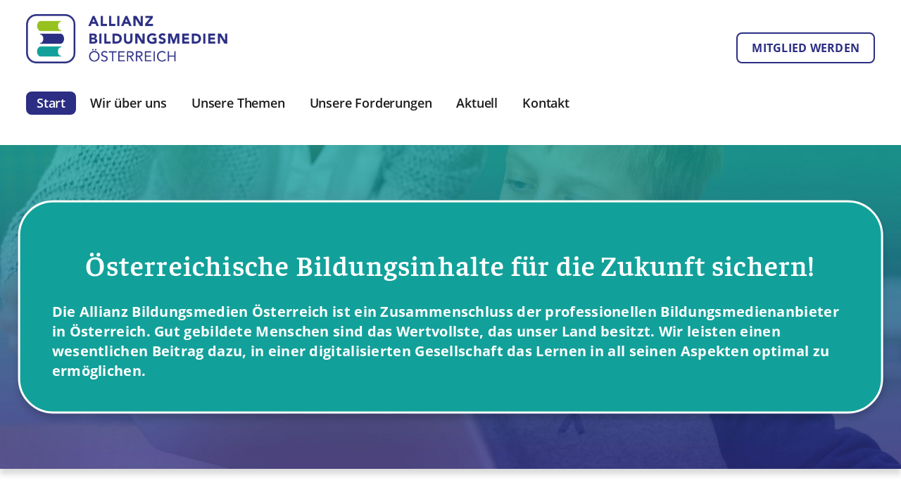

--- FILE ---
content_type: text/html; charset=UTF-8
request_url: https://www.allianz-bildungsmedien.at/
body_size: 10336
content:
<!DOCTYPE html>
<html lang="de" class="no-js">
<head>
<title>Allianz Bildungsmedien Österreich</title>
<meta charset="UTF-8" />
<meta name="viewport" content="width=device-width, initial-scale=1, shrink-to-fit=no">
<link rel="profile" href="http://gmpg.org/xfn/11" />
<!-- Start Favicon -->
<link rel="apple-touch-icon" sizes="180x180" href="https://www.allianz-bildungsmedien.at/wp-content/themes/bildungsmedien/img/favicon/apple-touch-icon.png">
<link rel="icon" type="image/png" sizes="32x32" href="https://www.allianz-bildungsmedien.at/wp-content/themes/bildungsmedien/img/favicon/favicon-32x32.png">
<link rel="icon" type="image/png" sizes="16x16" href="https://www.allianz-bildungsmedien.at/wp-content/themes/bildungsmedien/img/favicon/favicon-16x16.png">
<link rel="manifest" href="https://www.allianz-bildungsmedien.at/wp-content/themes/bildungsmedien/img/favicon/site.webmanifest">
<meta name="msapplication-TileColor" content="#da532c">
<meta name="theme-color" content="#ffffff">
<!-- End Favicon -->
<!-- The SEO Framework von Sybre Waaijer -->
<meta name="robots" content="max-snippet:-1,max-image-preview:standard,max-video-preview:-1" />
<link rel="canonical" href="https://www.allianz-bildungsmedien.at/" />
<meta name="description" content="Die Allianz Bildungsmedien Österreich ist ein Zusammenschluss der professionellen Bildungsmedienanbieter." />
<meta property="og:type" content="website" />
<meta property="og:locale" content="de_DE" />
<meta property="og:site_name" content="Allianz Bildungsmedien Österreich" />
<meta property="og:title" content="Allianz Bildungsmedien Österreich" />
<meta property="og:description" content="Die Allianz Bildungsmedien Österreich ist ein Zusammenschluss der professionellen Bildungsmedienanbieter." />
<meta property="og:url" content="https://www.allianz-bildungsmedien.at/" />
<meta name="twitter:card" content="summary_large_image" />
<meta name="twitter:title" content="Allianz Bildungsmedien Österreich" />
<meta name="twitter:description" content="Die Allianz Bildungsmedien Österreich ist ein Zusammenschluss der professionellen Bildungsmedienanbieter." />
<script type="application/ld+json">{"@context":"https://schema.org","@graph":[{"@type":"WebSite","@id":"https://www.allianz-bildungsmedien.at/#/schema/WebSite","url":"https://www.allianz-bildungsmedien.at/","name":"Allianz Bildungsmedien Österreich","inLanguage":"de","potentialAction":{"@type":"SearchAction","target":{"@type":"EntryPoint","urlTemplate":"https://www.allianz-bildungsmedien.at/search/{search_term_string}/"},"query-input":"required name=search_term_string"},"publisher":{"@id":"https://www.allianz-bildungsmedien.at/#/schema/Organization"}},{"@type":"WebPage","@id":"https://www.allianz-bildungsmedien.at/","url":"https://www.allianz-bildungsmedien.at/","name":"Allianz Bildungsmedien Österreich","description":"Die Allianz Bildungsmedien Österreich ist ein Zusammenschluss der professionellen Bildungsmedienanbieter.","inLanguage":"de","isPartOf":{"@id":"https://www.allianz-bildungsmedien.at/#/schema/WebSite"},"breadcrumb":{"@type":"BreadcrumbList","@id":"https://www.allianz-bildungsmedien.at/#/schema/BreadcrumbList","itemListElement":{"@type":"ListItem","position":1,"name":"Allianz Bildungsmedien Österreich"}},"potentialAction":{"@type":"ReadAction","target":"https://www.allianz-bildungsmedien.at/"},"about":{"@id":"https://www.allianz-bildungsmedien.at/#/schema/Organization"}},{"@type":"Organization","@id":"https://www.allianz-bildungsmedien.at/#/schema/Organization","name":"Allianz Bildungsmedien Österreich","url":"https://www.allianz-bildungsmedien.at/"}]}</script>
<!-- / The SEO Framework von Sybre Waaijer | 12.34ms meta | 7.53ms boot -->
<link rel="alternate" title="oEmbed (JSON)" type="application/json+oembed" href="https://www.allianz-bildungsmedien.at/wp-json/oembed/1.0/embed?url=https%3A%2F%2Fwww.allianz-bildungsmedien.at%2F" />
<link rel="alternate" title="oEmbed (XML)" type="text/xml+oembed" href="https://www.allianz-bildungsmedien.at/wp-json/oembed/1.0/embed?url=https%3A%2F%2Fwww.allianz-bildungsmedien.at%2F&#038;format=xml" />
<style id='wp-img-auto-sizes-contain-inline-css' type='text/css'>
img:is([sizes=auto i],[sizes^="auto," i]){contain-intrinsic-size:3000px 1500px}
/*# sourceURL=wp-img-auto-sizes-contain-inline-css */
</style>
<style id='wp-emoji-styles-inline-css' type='text/css'>
img.wp-smiley, img.emoji {
display: inline !important;
border: none !important;
box-shadow: none !important;
height: 1em !important;
width: 1em !important;
margin: 0 0.07em !important;
vertical-align: -0.1em !important;
background: none !important;
padding: 0 !important;
}
/*# sourceURL=wp-emoji-styles-inline-css */
</style>
<style id='wp-block-library-inline-css' type='text/css'>
:root{--wp-block-synced-color:#7a00df;--wp-block-synced-color--rgb:122,0,223;--wp-bound-block-color:var(--wp-block-synced-color);--wp-editor-canvas-background:#ddd;--wp-admin-theme-color:#007cba;--wp-admin-theme-color--rgb:0,124,186;--wp-admin-theme-color-darker-10:#006ba1;--wp-admin-theme-color-darker-10--rgb:0,107,160.5;--wp-admin-theme-color-darker-20:#005a87;--wp-admin-theme-color-darker-20--rgb:0,90,135;--wp-admin-border-width-focus:2px}@media (min-resolution:192dpi){:root{--wp-admin-border-width-focus:1.5px}}.wp-element-button{cursor:pointer}:root .has-very-light-gray-background-color{background-color:#eee}:root .has-very-dark-gray-background-color{background-color:#313131}:root .has-very-light-gray-color{color:#eee}:root .has-very-dark-gray-color{color:#313131}:root .has-vivid-green-cyan-to-vivid-cyan-blue-gradient-background{background:linear-gradient(135deg,#00d084,#0693e3)}:root .has-purple-crush-gradient-background{background:linear-gradient(135deg,#34e2e4,#4721fb 50%,#ab1dfe)}:root .has-hazy-dawn-gradient-background{background:linear-gradient(135deg,#faaca8,#dad0ec)}:root .has-subdued-olive-gradient-background{background:linear-gradient(135deg,#fafae1,#67a671)}:root .has-atomic-cream-gradient-background{background:linear-gradient(135deg,#fdd79a,#004a59)}:root .has-nightshade-gradient-background{background:linear-gradient(135deg,#330968,#31cdcf)}:root .has-midnight-gradient-background{background:linear-gradient(135deg,#020381,#2874fc)}:root{--wp--preset--font-size--normal:16px;--wp--preset--font-size--huge:42px}.has-regular-font-size{font-size:1em}.has-larger-font-size{font-size:2.625em}.has-normal-font-size{font-size:var(--wp--preset--font-size--normal)}.has-huge-font-size{font-size:var(--wp--preset--font-size--huge)}.has-text-align-center{text-align:center}.has-text-align-left{text-align:left}.has-text-align-right{text-align:right}.has-fit-text{white-space:nowrap!important}#end-resizable-editor-section{display:none}.aligncenter{clear:both}.items-justified-left{justify-content:flex-start}.items-justified-center{justify-content:center}.items-justified-right{justify-content:flex-end}.items-justified-space-between{justify-content:space-between}.screen-reader-text{border:0;clip-path:inset(50%);height:1px;margin:-1px;overflow:hidden;padding:0;position:absolute;width:1px;word-wrap:normal!important}.screen-reader-text:focus{background-color:#ddd;clip-path:none;color:#444;display:block;font-size:1em;height:auto;left:5px;line-height:normal;padding:15px 23px 14px;text-decoration:none;top:5px;width:auto;z-index:100000}html :where(.has-border-color){border-style:solid}html :where([style*=border-top-color]){border-top-style:solid}html :where([style*=border-right-color]){border-right-style:solid}html :where([style*=border-bottom-color]){border-bottom-style:solid}html :where([style*=border-left-color]){border-left-style:solid}html :where([style*=border-width]){border-style:solid}html :where([style*=border-top-width]){border-top-style:solid}html :where([style*=border-right-width]){border-right-style:solid}html :where([style*=border-bottom-width]){border-bottom-style:solid}html :where([style*=border-left-width]){border-left-style:solid}html :where(img[class*=wp-image-]){height:auto;max-width:100%}:where(figure){margin:0 0 1em}html :where(.is-position-sticky){--wp-admin--admin-bar--position-offset:var(--wp-admin--admin-bar--height,0px)}@media screen and (max-width:600px){html :where(.is-position-sticky){--wp-admin--admin-bar--position-offset:0px}}
/*wp_block_styles_on_demand_placeholder:6964f66e9a0a1*/
/*# sourceURL=wp-block-library-inline-css */
</style>
<style id='classic-theme-styles-inline-css' type='text/css'>
/*! This file is auto-generated */
.wp-block-button__link{color:#fff;background-color:#32373c;border-radius:9999px;box-shadow:none;text-decoration:none;padding:calc(.667em + 2px) calc(1.333em + 2px);font-size:1.125em}.wp-block-file__button{background:#32373c;color:#fff;text-decoration:none}
/*# sourceURL=/wp-includes/css/classic-themes.min.css */
</style>
<!-- <link rel='stylesheet' id='contact-form-7-css' href='https://www.allianz-bildungsmedien.at/wp-content/plugins/contact-form-7/includes/css/styles.css?ver=6.1.1' type='text/css' media='all' /> -->
<!-- <link rel='stylesheet' id='wpa-css-css' href='https://www.allianz-bildungsmedien.at/wp-content/plugins/honeypot/includes/css/wpa.css?ver=2.2.14' type='text/css' media='all' /> -->
<!-- <link rel='stylesheet' id='style-css' href='https://www.allianz-bildungsmedien.at/wp-content/themes/bildungsmedien/css/main.css?ver=220820250335' type='text/css' media='all' /> -->
<!-- <link rel='stylesheet' id='slb_core-css' href='https://www.allianz-bildungsmedien.at/wp-content/plugins/simple-lightbox/client/css/app.css?ver=2.9.4' type='text/css' media='all' /> -->
<!-- <link rel='stylesheet' id='borlabs-cookie-custom-css' href='https://www.allianz-bildungsmedien.at/wp-content/cache/borlabs-cookie/1/borlabs-cookie-1-de.css?ver=3.3.15.1-34' type='text/css' media='all' /> -->
<!-- <link rel='stylesheet' id='malinky-ajax-pagination-css' href='https://www.allianz-bildungsmedien.at/wp-content/plugins/malinky-ajax-pagination/css/style.css' type='text/css' media='all' /> -->
<link rel="stylesheet" type="text/css" href="//www.allianz-bildungsmedien.at/wp-content/cache/wpfc-minified/q5k1zfoa/dpvyz.css" media="all"/>
<script src='//www.allianz-bildungsmedien.at/wp-content/cache/wpfc-minified/2brtmdek/dpvyz.js' type="text/javascript"></script>
<!-- <script type="text/javascript" src="https://www.allianz-bildungsmedien.at/wp-content/themes/bildungsmedien/js/vendor/jquery.min.js?ver=3.4.1" id="jquery-js"></script> -->
<script data-no-optimize="1" data-no-minify="1" data-cfasync="false" type="text/javascript" src="https://www.allianz-bildungsmedien.at/wp-content/cache/borlabs-cookie/1/borlabs-cookie-config-de.json.js?ver=3.3.15.1-32" id="borlabs-cookie-config-js"></script>
<link rel="EditURI" type="application/rsd+xml" title="RSD" href="https://www.allianz-bildungsmedien.at/xmlrpc.php?rsd" />
<script data-borlabs-cookie-script-blocker-ignore>
if ('0' === '1' && ('0' === '1' || '1' === '1')) {
window['gtag_enable_tcf_support'] = true;
}
window.dataLayer = window.dataLayer || [];
if (typeof gtag !== 'function') {
function gtag() {
dataLayer.push(arguments);
}
}
gtag('set', 'developer_id.dYjRjMm', true);
if ('0' === '1' || '1' === '1') {
if (window.BorlabsCookieGoogleConsentModeDefaultSet !== true) {
let getCookieValue = function (name) {
return document.cookie.match('(^|;)\\s*' + name + '\\s*=\\s*([^;]+)')?.pop() || '';
};
let cookieValue = getCookieValue('borlabs-cookie-gcs');
let consentsFromCookie = {};
if (cookieValue !== '') {
consentsFromCookie = JSON.parse(decodeURIComponent(cookieValue));
}
let defaultValues = {
'ad_storage': 'denied',
'ad_user_data': 'denied',
'ad_personalization': 'denied',
'analytics_storage': 'denied',
'functionality_storage': 'denied',
'personalization_storage': 'denied',
'security_storage': 'denied',
'wait_for_update': 500,
};
gtag('consent', 'default', { ...defaultValues, ...consentsFromCookie });
}
window.BorlabsCookieGoogleConsentModeDefaultSet = true;
let borlabsCookieConsentChangeHandler = function () {
window.dataLayer = window.dataLayer || [];
if (typeof gtag !== 'function') { function gtag(){dataLayer.push(arguments);} }
let getCookieValue = function (name) {
return document.cookie.match('(^|;)\\s*' + name + '\\s*=\\s*([^;]+)')?.pop() || '';
};
let cookieValue = getCookieValue('borlabs-cookie-gcs');
let consentsFromCookie = {};
if (cookieValue !== '') {
consentsFromCookie = JSON.parse(decodeURIComponent(cookieValue));
}
consentsFromCookie.analytics_storage = BorlabsCookie.Consents.hasConsent('google-analytics') ? 'granted' : 'denied';
BorlabsCookie.CookieLibrary.setCookie(
'borlabs-cookie-gcs',
JSON.stringify(consentsFromCookie),
BorlabsCookie.Settings.automaticCookieDomainAndPath.value ? '' : BorlabsCookie.Settings.cookieDomain.value,
BorlabsCookie.Settings.cookiePath.value,
BorlabsCookie.Cookie.getPluginCookie().expires,
BorlabsCookie.Settings.cookieSecure.value,
BorlabsCookie.Settings.cookieSameSite.value
);
}
document.addEventListener('borlabs-cookie-consent-saved', borlabsCookieConsentChangeHandler);
document.addEventListener('borlabs-cookie-handle-unblock', borlabsCookieConsentChangeHandler);
}
if ('0' === '1') {
gtag("js", new Date());
gtag("config", "G-YZYNQJ4M8M", {"anonymize_ip": true});
(function (w, d, s, i) {
var f = d.getElementsByTagName(s)[0],
j = d.createElement(s);
j.async = true;
j.src =
"https://www.googletagmanager.com/gtag/js?id=" + i;
f.parentNode.insertBefore(j, f);
})(window, document, "script", "G-YZYNQJ4M8M");
}
</script>		
</head>
<body class="home wp-singular page-template-default page page-id-17 wp-theme-bildungsmedien">
<div id="jump">
<a href="#navigation">Zum Hauptmenü</a>
<a href="#content">Zum Inhalt</a>
</div>
<div id="wrap" class="start">
<header id="header">
<div class="container">
<div class="row">
<div class="col-12 col-md-9 shrink-hidden">
<div class="logo">
<a href="https://www.allianz-bildungsmedien.at" title="Zur Startseite">
<img src="https://www.allianz-bildungsmedien.at/wp-content/themes/bildungsmedien/img/logo-allianz-bildungsmedien-oesterreich.png" alt="Logo Allianz Bildungsmedien Österreich">
</a>	
</div>
</div>
<div class="col-12 col-md-3 pos-right">
<nav class="nav-top" role="navigation" aria-label="Nav Top">
<ul id="menu-topmenu" class="menu"><li id="menu-item-65" class="btn-top menu-item menu-item-type-post_type menu-item-object-page menu-item-65"><a href="https://www.allianz-bildungsmedien.at/mitglied-werden/">Mitglied werden</a></li>
</ul>							</nav>
</div>
<div class="col-9 pos-left">
<div id="navigation">
<nav class="navbar navbar-expand-lg" role="navigation" aria-label="Hauptmenü">
<a class="sr-only" href="#content">Navigation überspringen</a>
<div class="navbar-header">
<button class="navbar-toggler" type="button" data-toggle="collapse" data-target="#navbar-main" aria-controls="navbar-main" aria-expanded="false" aria-label="Hauptmenü">
<span class="icon">
<span class="icon-bar"></span>
<span class="icon-bar"></span>
<span class="icon-bar"></span>
</span>
<span class="text">Menü</span>
</button>
</div> 	
<div class="collapse navbar-collapse" id="navbar-main">
<ul id="menu-headermenu" class="nav navbar-nav"><li itemscope="itemscope" itemtype="https://www.schema.org/SiteNavigationElement" id="menu-item-50" class="menu-item menu-item-type-post_type menu-item-object-page menu-item-home current-menu-item page_item page-item-17 current_page_item active menu-item-50 nav-item"><a title="Start" href="https://www.allianz-bildungsmedien.at/" class="nav-link">Start</a></li>
<li itemscope="itemscope" itemtype="https://www.schema.org/SiteNavigationElement" id="menu-item-51" class="menu-item menu-item-type-post_type menu-item-object-page menu-item-has-children dropdown menu-item-51 nav-item"><a title="Wir über uns" href="#" data-toggle="dropdown" aria-haspopup="true" aria-expanded="false" class="dropdown-toggle nav-link" id="menu-item-dropdown-51">Wir über uns</a>
<ul class="dropdown-menu" aria-labelledby="menu-item-dropdown-51">
<li itemscope="itemscope" itemtype="https://www.schema.org/SiteNavigationElement" id="menu-item-52" class="menu-item menu-item-type-post_type menu-item-object-page menu-item-52 nav-item"><a title="Vision und Mission" href="https://www.allianz-bildungsmedien.at/wir-ueber-uns/vision-und-mission/" class="dropdown-item">Vision und Mission</a></li>
<li itemscope="itemscope" itemtype="https://www.schema.org/SiteNavigationElement" id="menu-item-53" class="menu-item menu-item-type-post_type menu-item-object-page menu-item-53 nav-item"><a title="Organisation" href="https://www.allianz-bildungsmedien.at/wir-ueber-uns/organisation/" class="dropdown-item">Organisation</a></li>
<li itemscope="itemscope" itemtype="https://www.schema.org/SiteNavigationElement" id="menu-item-222" class="menu-item menu-item-type-post_type menu-item-object-page menu-item-222 nav-item"><a title="Mitglieder" href="https://www.allianz-bildungsmedien.at/wir-ueber-uns/mitglieder/" class="dropdown-item">Mitglieder</a></li>
</ul>
</li>
<li itemscope="itemscope" itemtype="https://www.schema.org/SiteNavigationElement" id="menu-item-54" class="menu-item menu-item-type-post_type menu-item-object-page menu-item-has-children dropdown menu-item-54 nav-item"><a title="Unsere Themen" href="#" data-toggle="dropdown" aria-haspopup="true" aria-expanded="false" class="dropdown-toggle nav-link" id="menu-item-dropdown-54">Unsere Themen</a>
<ul class="dropdown-menu" aria-labelledby="menu-item-dropdown-54">
<li itemscope="itemscope" itemtype="https://www.schema.org/SiteNavigationElement" id="menu-item-55" class="menu-item menu-item-type-post_type menu-item-object-page menu-item-55 nav-item"><a title="Digitalisierung und Innovation" href="https://www.allianz-bildungsmedien.at/unsere-themen/digitalisierung-und-innovation/" class="dropdown-item">Digitalisierung und Innovation</a></li>
<li itemscope="itemscope" itemtype="https://www.schema.org/SiteNavigationElement" id="menu-item-56" class="menu-item menu-item-type-post_type menu-item-object-page menu-item-56 nav-item"><a title="Bildung als Investition in die Zukunft" href="https://www.allianz-bildungsmedien.at/unsere-themen/bildung-als-investition-in-die-zukunft/" class="dropdown-item">Bildung als Investition in die Zukunft</a></li>
<li itemscope="itemscope" itemtype="https://www.schema.org/SiteNavigationElement" id="menu-item-57" class="menu-item menu-item-type-post_type menu-item-object-page menu-item-57 nav-item"><a title="Zeitgemäße Formen der Qualitätssicherung" href="https://www.allianz-bildungsmedien.at/unsere-themen/zeitgemaesse-formen-der-qualitaetssicherung/" class="dropdown-item">Zeitgemäße Formen der Qualitätssicherung</a></li>
</ul>
</li>
<li itemscope="itemscope" itemtype="https://www.schema.org/SiteNavigationElement" id="menu-item-58" class="menu-item menu-item-type-post_type menu-item-object-page menu-item-58 nav-item"><a title="Unsere Forderungen" href="https://www.allianz-bildungsmedien.at/unsere-forderungen/" class="nav-link">Unsere Forderungen</a></li>
<li itemscope="itemscope" itemtype="https://www.schema.org/SiteNavigationElement" id="menu-item-778" class="menu-item menu-item-type-post_type menu-item-object-page menu-item-778 nav-item"><a title="Aktuell" href="https://www.allianz-bildungsmedien.at/aktuell/" class="nav-link">Aktuell</a></li>
<li itemscope="itemscope" itemtype="https://www.schema.org/SiteNavigationElement" id="menu-item-60" class="menu-item menu-item-type-post_type menu-item-object-page menu-item-60 nav-item"><a title="Kontakt" href="https://www.allianz-bildungsmedien.at/kontakt/" class="nav-link">Kontakt</a></li>
</ul>								    <nav class="nav-top">
<ul id="menu-topmenu-mobile" class="menu"><li id="menu-item-605" class="btn-top menu-item menu-item-type-post_type menu-item-object-page menu-item-605"><a href="https://www.allianz-bildungsmedien.at/mitglied-werden/">Mitglied werden</a></li>
</ul>										</nav>
</div>
</nav> 
</div>
</div>
</div>
</div>
</header>
<main id="content" role="main">
<div class="container">
<div class="row justify-content-center">
<div class="col-12 col-lg-10">
<div class="block-wide-01">
<div class="image">
<figure>
<img src="https://www.allianz-bildungsmedien.at/wp-content/uploads/2021/03/S_AdobeStock_133684549-scaled.jpg" alt="Foto: contrastwerkstatt – stock.adobe.com" /> 
</figure>									<div class="g-01"></div>
</div>
<!-- <div class="bg-wm"></div> -->
<div class="block-inner">
<div class="container">
<h1>Österreichische Bildungsinhalte für die Zukunft sichern!</h1>
<p>Die Allianz Bildungsmedien Österreich ist ein Zusammenschluss der professionellen Bildungsmedienanbieter in Österreich. Gut gebildete Menschen  sind das Wertvollste, das unser Land besitzt. Wir leisten einen wesentlichen Beitrag dazu, in einer digitalisierten Gesellschaft das Lernen in all seinen Aspekten optimal zu ermöglichen.</p>
</div>
</div>
</div>
<p>Bildung hat die Aufgabe, Lernende zu befähigen, sich in einer zunehmend komplexen Gesellschaft zu mündigen und reflexionsfähigen Bürgerinnen und Bürgern zu entwickeln. Durch die vermittelten Kompetenzen wird gesellschaftliche Teilhabe und Chancengleichheit möglich. Pädagoginnen und Pädagogen nehmen dabei eine Schlüsselrolle ein. Sie müssen durch rechtlich sichere, qualitativ hochwertige, didaktisch zuverlässige und lehrplangerechte Bildungsinhalte in ihren Lehraufgaben unterstützt werden.</p>
<div class="cards-teaser">
<div class="row">
<article  class="col-12 col-sm-6 col-md-4">
<a href="https://www.allianz-bildungsmedien.at/unsere-themen/digitalisierung-und-innovation/" class="item">
<div class="image">
<img decoding="async" src="https://www.allianz-bildungsmedien.at/wp-content/uploads/2021/03/icon-digitalisierung-04.jpg" alt="Icon Digitalisierung" />
</div>
<div class="text">
<h2>Digitalisierung und Innovation</h2>
<p>Unsere Schulen brauchen eine Balance von neuen Technologien einerseits und unverzichtbaren Inhalten andererseits. Und genau diese Balance können Anbieter professioneller Bildungsmedien bewerkstelligen. Oberstes Ziel ist es, für die jeweilige Aufgabenstellung die jeweils beste Lösung zu finden.</p>
</div>
<div class="link">
<p class="btn btn-primary">Mehr erfahren</p>
</div>
</a>
</article>
<article  class="col-12 col-sm-6 col-md-4">
<a href="https://www.allianz-bildungsmedien.at/unsere-themen/bildung-als-investition-in-die-zukunft/" class="item">
<div class="image">
<img decoding="async" src="https://www.allianz-bildungsmedien.at/wp-content/uploads/2021/03/icon-bildung-04.jpg" alt="Icon Investition Zukunft" />
</div>
<div class="text">
<h2>Bildung als Investition in die Zukunft</h2>
<p>Jeder Euro für die Bildung ist ein „Investment in die Köpfe“ und ein Euro für die Zukunft unseres Österreichs, seiner Kinder, der Gesellschaft insgesamt. Die Finanzierung professioneller, qualitätsgesicherter Bildungsmedien muss nachhaltig und langfristig gesichert sein.</p>
</div>
<div class="link">
<p class="btn btn-primary">Mehr erfahren</p>
</div>
</a>
</article>
<article  class="col-12 col-sm-6 col-md-4">
<a href="https://www.allianz-bildungsmedien.at/unsere-themen/zeitgemaesse-formen-der-qualitaetssicherung/" class="item">
<div class="image">
<img decoding="async" src="https://www.allianz-bildungsmedien.at/wp-content/uploads/2021/03/icon-qualitaetssicherung-04.jpg" alt="Icon Qualitätssicherung" />
</div>
<div class="text">
<h2>Zeitgemäße Formen der Qualitätssicherung</h2>
<p>Qualitätssicherung durch Approbation der Lehrmittel ist ein wesentlicher Teil eines funktionierenden Bildungssystems. Damit Bildungsmedien sich gut im schulischen Alltag bewähren, ist ein komplexer Prozess und ein hohes methodisches und inhaltliches Wissen notwendig. </p>
</div>
<div class="link">
<p class="btn btn-primary">Mehr erfahren</p>
</div>
</a>
</article>
</div>
</div>
<div class="block-wide-03">
<div class="container">
<div class="row">
<div class="col-12">
<blockquote>
<p>Wir wollen mit der Allianz einen Beitrag dazu leisten, in einer digitalisierten Gesellschaft Lernen in all seinen Aspekten optimal zu ermöglichen. Alle Menschen sollen ihre Talente entfalten können.</p>
</blockquote>
<a href="https://www.allianz-bildungsmedien.at/mitglied-werden/" class="btn btn-primary center">Jetzt Mitglied werden</a>
</div>
</div>
</div>
</div>
</div>
</div>
</div>
</main>			
			<footer id="footer" role="contentinfo">
<div class="container">
<div class="row">
<div class="col-12">
<div class="contact">
<h2>Allianz Bildungsmedien Österreich</h2>
<p><a href="m&#97;&#105;&#x6c;&#x74;&#x6f;&#x3a;o&#102;&#102;&#105;&#x63;&#x65;&#x40;al&#108;&#105;&#x61;&#x6e;&#x7a;-b&#105;&#108;&#x64;&#x75;&#x6e;gs&#109;&#101;&#x64;&#x69;&#x65;n&#46;&#97;&#116;">&#111;&#x66;&#102;&#x69;&#99;&#x65;&#64;&#x61;l&#x6c;i&#97;&#x6e;&#122;&#x2d;&#98;&#x69;&#108;&#x64;u&#x6e;g&#x73;m&#101;&#x64;&#105;&#x65;&#110;&#x2e;&#97;&#x74;</a></p>
</div>
</div>
</div>
<div class="row">
<div class="col-12 col-lg-8">
<nav class="nav-footer" role="navigation" aria-label="Nav Footer">
<ul id="menu-footermenu" class="menu"><li id="menu-item-61" class="menu-item menu-item-type-post_type menu-item-object-page menu-item-61"><a href="https://www.allianz-bildungsmedien.at/vereinsstatuten/">Vereinsstatuten</a></li>
<li id="menu-item-62" class="menu-item menu-item-type-post_type menu-item-object-page menu-item-62"><a href="https://www.allianz-bildungsmedien.at/impressum/">Impressum</a></li>
<li id="menu-item-63" class="menu-item menu-item-type-post_type menu-item-object-page menu-item-63"><a href="https://www.allianz-bildungsmedien.at/datenschutz/">Datenschutz</a></li>
<li id="menu-item-524" class="menu-item menu-item-type-post_type menu-item-object-page menu-item-524"><a href="https://www.allianz-bildungsmedien.at/cookie-einstellungen/">Cookie Einstellungen</a></li>
<li id="menu-item-64" class="menu-item menu-item-type-post_type menu-item-object-page menu-item-64"><a href="https://www.allianz-bildungsmedien.at/sitemap/">Sitemap</a></li>
</ul>							</nav>	
</div>
<div class="col-xs-12 col-lg-4">
<div class="copy">
<p>&copy; 2021-2025 Allianz Bildungsmedien Österreich</p>
</div>
</div>
</div>
</div>
</footer>
<div id="scroll-up" role="complementary">
<a class="scroll-up" href="#"><span class="sr-only">Nach oben</span></a>
</div>
</div>
<script type="speculationrules">
{"prefetch":[{"source":"document","where":{"and":[{"href_matches":"/*"},{"not":{"href_matches":["/wp-*.php","/wp-admin/*","/wp-content/uploads/*","/wp-content/*","/wp-content/plugins/*","/wp-content/themes/bildungsmedien/*","/*\\?(.+)"]}},{"not":{"selector_matches":"a[rel~=\"nofollow\"]"}},{"not":{"selector_matches":".no-prefetch, .no-prefetch a"}}]},"eagerness":"conservative"}]}
</script>
<script type="importmap" id="wp-importmap">
{"imports":{"borlabs-cookie-core":"https://www.allianz-bildungsmedien.at/wp-content/plugins/borlabs-cookie/assets/javascript/borlabs-cookie.min.js?ver=3.3.15.1"}}
</script>
<!--googleoff: all--><div data-nosnippet data-borlabs-cookie-consent-required='true' id='BorlabsCookieBox'></div><div id='BorlabsCookieWidget' class='brlbs-cmpnt-container'></div><!--googleon: all--><script type="text/javascript" src="https://www.allianz-bildungsmedien.at/wp-includes/js/dist/hooks.min.js?ver=dd5603f07f9220ed27f1" id="wp-hooks-js"></script>
<script type="text/javascript" src="https://www.allianz-bildungsmedien.at/wp-includes/js/dist/i18n.min.js?ver=c26c3dc7bed366793375" id="wp-i18n-js"></script>
<script type="text/javascript" id="wp-i18n-js-after">
/* <![CDATA[ */
wp.i18n.setLocaleData( { 'text direction\u0004ltr': [ 'ltr' ] } );
//# sourceURL=wp-i18n-js-after
/* ]]> */
</script>
<script type="text/javascript" src="https://www.allianz-bildungsmedien.at/wp-content/plugins/contact-form-7/includes/swv/js/index.js?ver=6.1.1" id="swv-js"></script>
<script type="text/javascript" id="contact-form-7-js-translations">
/* <![CDATA[ */
( function( domain, translations ) {
var localeData = translations.locale_data[ domain ] || translations.locale_data.messages;
localeData[""].domain = domain;
wp.i18n.setLocaleData( localeData, domain );
} )( "contact-form-7", {"translation-revision-date":"2025-09-28 13:56:19+0000","generator":"GlotPress\/4.0.1","domain":"messages","locale_data":{"messages":{"":{"domain":"messages","plural-forms":"nplurals=2; plural=n != 1;","lang":"de"},"This contact form is placed in the wrong place.":["Dieses Kontaktformular wurde an der falschen Stelle platziert."],"Error:":["Fehler:"]}},"comment":{"reference":"includes\/js\/index.js"}} );
//# sourceURL=contact-form-7-js-translations
/* ]]> */
</script>
<script type="text/javascript" id="contact-form-7-js-before">
/* <![CDATA[ */
var wpcf7 = {
"api": {
"root": "https:\/\/www.allianz-bildungsmedien.at\/wp-json\/",
"namespace": "contact-form-7\/v1"
}
};
//# sourceURL=contact-form-7-js-before
/* ]]> */
</script>
<script type="text/javascript" src="https://www.allianz-bildungsmedien.at/wp-content/plugins/contact-form-7/includes/js/index.js?ver=6.1.1" id="contact-form-7-js"></script>
<script type="text/javascript" src="https://www.allianz-bildungsmedien.at/wp-content/plugins/honeypot/includes/js/wpa.js?ver=2.2.14" id="wpascript-js"></script>
<script type="text/javascript" id="wpascript-js-after">
/* <![CDATA[ */
wpa_field_info = {"wpa_field_name":"vktrai9981","wpa_field_value":160186,"wpa_add_test":"no"}
//# sourceURL=wpascript-js-after
/* ]]> */
</script>
<script type="text/javascript" src="https://www.allianz-bildungsmedien.at/wp-content/themes/bildungsmedien/js/vendor/bootstrap.bundle.min.js?ver=4.3.1" id="bootstrap-js"></script>
<script type="text/javascript" src="https://www.allianz-bildungsmedien.at/wp-content/themes/bildungsmedien/js/vendor/slick.min.js?ver=1.0.0" id="slick-js"></script>
<script type="text/javascript" src="https://www.allianz-bildungsmedien.at/wp-content/themes/bildungsmedien/js/main.js?ver=1.0.0" id="default-js"></script>
<script type="text/javascript" id="malinky-ajax-pagination-main-js-js-extra">
/* <![CDATA[ */
var malinkySettings = {"1":{"theme_defaults":"Twenty Sixteen","posts_wrapper":".articles","post_wrapper":".item","pagination_wrapper":".navigation.pagination","next_page_selector":".nav-links a.next","paging_type":"infinite-scroll","infinite_scroll_buffer":"20","ajax_loader":"\u003Cimg src=\"https://www.allianz-bildungsmedien.at/wp-content/plugins/malinky-ajax-pagination/img/loader.gif\" alt=\"AJAX Loader\" /\u003E","load_more_button_text":"Mehr laden","loading_more_posts_text":"Laden...","callback_function":""}};
//# sourceURL=malinky-ajax-pagination-main-js-js-extra
/* ]]> */
</script>
<script type="text/javascript" src="https://www.allianz-bildungsmedien.at/wp-content/plugins/malinky-ajax-pagination/js/main.js" id="malinky-ajax-pagination-main-js-js"></script>
<script id="wp-emoji-settings" type="application/json">
{"baseUrl":"https://s.w.org/images/core/emoji/17.0.2/72x72/","ext":".png","svgUrl":"https://s.w.org/images/core/emoji/17.0.2/svg/","svgExt":".svg","source":{"concatemoji":"https://www.allianz-bildungsmedien.at/wp-includes/js/wp-emoji-release.min.js?ver=6.9"}}
</script>
<script type="module">
/* <![CDATA[ */
/*! This file is auto-generated */
const a=JSON.parse(document.getElementById("wp-emoji-settings").textContent),o=(window._wpemojiSettings=a,"wpEmojiSettingsSupports"),s=["flag","emoji"];function i(e){try{var t={supportTests:e,timestamp:(new Date).valueOf()};sessionStorage.setItem(o,JSON.stringify(t))}catch(e){}}function c(e,t,n){e.clearRect(0,0,e.canvas.width,e.canvas.height),e.fillText(t,0,0);t=new Uint32Array(e.getImageData(0,0,e.canvas.width,e.canvas.height).data);e.clearRect(0,0,e.canvas.width,e.canvas.height),e.fillText(n,0,0);const a=new Uint32Array(e.getImageData(0,0,e.canvas.width,e.canvas.height).data);return t.every((e,t)=>e===a[t])}function p(e,t){e.clearRect(0,0,e.canvas.width,e.canvas.height),e.fillText(t,0,0);var n=e.getImageData(16,16,1,1);for(let e=0;e<n.data.length;e++)if(0!==n.data[e])return!1;return!0}function u(e,t,n,a){switch(t){case"flag":return n(e,"\ud83c\udff3\ufe0f\u200d\u26a7\ufe0f","\ud83c\udff3\ufe0f\u200b\u26a7\ufe0f")?!1:!n(e,"\ud83c\udde8\ud83c\uddf6","\ud83c\udde8\u200b\ud83c\uddf6")&&!n(e,"\ud83c\udff4\udb40\udc67\udb40\udc62\udb40\udc65\udb40\udc6e\udb40\udc67\udb40\udc7f","\ud83c\udff4\u200b\udb40\udc67\u200b\udb40\udc62\u200b\udb40\udc65\u200b\udb40\udc6e\u200b\udb40\udc67\u200b\udb40\udc7f");case"emoji":return!a(e,"\ud83e\u1fac8")}return!1}function f(e,t,n,a){let r;const o=(r="undefined"!=typeof WorkerGlobalScope&&self instanceof WorkerGlobalScope?new OffscreenCanvas(300,150):document.createElement("canvas")).getContext("2d",{willReadFrequently:!0}),s=(o.textBaseline="top",o.font="600 32px Arial",{});return e.forEach(e=>{s[e]=t(o,e,n,a)}),s}function r(e){var t=document.createElement("script");t.src=e,t.defer=!0,document.head.appendChild(t)}a.supports={everything:!0,everythingExceptFlag:!0},new Promise(t=>{let n=function(){try{var e=JSON.parse(sessionStorage.getItem(o));if("object"==typeof e&&"number"==typeof e.timestamp&&(new Date).valueOf()<e.timestamp+604800&&"object"==typeof e.supportTests)return e.supportTests}catch(e){}return null}();if(!n){if("undefined"!=typeof Worker&&"undefined"!=typeof OffscreenCanvas&&"undefined"!=typeof URL&&URL.createObjectURL&&"undefined"!=typeof Blob)try{var e="postMessage("+f.toString()+"("+[JSON.stringify(s),u.toString(),c.toString(),p.toString()].join(",")+"));",a=new Blob([e],{type:"text/javascript"});const r=new Worker(URL.createObjectURL(a),{name:"wpTestEmojiSupports"});return void(r.onmessage=e=>{i(n=e.data),r.terminate(),t(n)})}catch(e){}i(n=f(s,u,c,p))}t(n)}).then(e=>{for(const n in e)a.supports[n]=e[n],a.supports.everything=a.supports.everything&&a.supports[n],"flag"!==n&&(a.supports.everythingExceptFlag=a.supports.everythingExceptFlag&&a.supports[n]);var t;a.supports.everythingExceptFlag=a.supports.everythingExceptFlag&&!a.supports.flag,a.supports.everything||((t=a.source||{}).concatemoji?r(t.concatemoji):t.wpemoji&&t.twemoji&&(r(t.twemoji),r(t.wpemoji)))});
//# sourceURL=https://www.allianz-bildungsmedien.at/wp-includes/js/wp-emoji-loader.min.js
/* ]]> */
</script>
<script type="text/javascript" id="slb_context">/* <![CDATA[ */if ( !!window.jQuery ) {(function($){$(document).ready(function(){if ( !!window.SLB ) { {$.extend(SLB, {"context":["public","user_guest"]});} }})})(jQuery);}/* ]]> */</script>
<template id="brlbs-cmpnt-cb-template-contact-form-seven-recaptcha">
<div class="brlbs-cmpnt-container brlbs-cmpnt-content-blocker brlbs-cmpnt-with-individual-styles" data-borlabs-cookie-content-blocker-id="contact-form-seven-recaptcha" data-borlabs-cookie-content=""><div class="brlbs-cmpnt-cb-preset-b brlbs-cmpnt-cb-cf7-recaptcha"> <div class="brlbs-cmpnt-cb-thumbnail" style="background-image: url('https://www.allianz-bildungsmedien.at/wp-content/uploads/borlabs-cookie/1/bct-google-recaptcha-main.png')"></div> <div class="brlbs-cmpnt-cb-main"> <div class="brlbs-cmpnt-cb-content"> <p class="brlbs-cmpnt-cb-description">Sie müssen den Inhalt von <strong>reCAPTCHA</strong> laden, um das Formular abzuschicken. Bitte beachten Sie, dass dabei Daten mit Drittanbietern ausgetauscht werden.</p> <a class="brlbs-cmpnt-cb-provider-toggle" href="#" data-borlabs-cookie-show-provider-information role="button">Mehr Informationen</a> </div> <div class="brlbs-cmpnt-cb-buttons"> <a class="brlbs-cmpnt-cb-btn" href="#" data-borlabs-cookie-unblock role="button">Inhalt entsperren</a> <a class="brlbs-cmpnt-cb-btn" href="#" data-borlabs-cookie-accept-service role="button" style="display: inherit">Erforderlichen Service akzeptieren und Inhalte entsperren</a> </div> </div> </div></div>
</template>
<script>
(function() {
if (!document.querySelector('script[data-borlabs-cookie-script-blocker-id="contact-form-seven-recaptcha"]')) {
return;
}
const template = document.querySelector("#brlbs-cmpnt-cb-template-contact-form-seven-recaptcha");
const formsToInsertBlocker = document.querySelectorAll('form.wpcf7-form');
for (const form of formsToInsertBlocker) {
const blocked = template.content.cloneNode(true).querySelector('.brlbs-cmpnt-container');
form.after(blocked);
const btn = form.querySelector('.wpcf7-submit')
if (btn) {
btn.disabled = true
}
}
})();
</script><template id="brlbs-cmpnt-cb-template-contact-form-seven-turnstile">
<div class="brlbs-cmpnt-container brlbs-cmpnt-content-blocker brlbs-cmpnt-with-individual-styles" data-borlabs-cookie-content-blocker-id="contact-form-seven-turnstile" data-borlabs-cookie-content=""><div class="brlbs-cmpnt-cb-preset-b"> <div class="brlbs-cmpnt-cb-thumbnail" style="background-image: url('https://www.allianz-bildungsmedien.at/wp-content/uploads/borlabs-cookie/1/bct-cloudflare-turnstile-main.png')"></div> <div class="brlbs-cmpnt-cb-main"> <div class="brlbs-cmpnt-cb-content"> <p class="brlbs-cmpnt-cb-description">Sie sehen gerade einen Platzhalterinhalt von <strong>Turnstile</strong>. Um auf den eigentlichen Inhalt zuzugreifen, klicken Sie auf die Schaltfläche unten. Bitte beachten Sie, dass dabei Daten an Drittanbieter weitergegeben werden.</p> <a class="brlbs-cmpnt-cb-provider-toggle" href="#" data-borlabs-cookie-show-provider-information role="button">Mehr Informationen</a> </div> <div class="brlbs-cmpnt-cb-buttons"> <a class="brlbs-cmpnt-cb-btn" href="#" data-borlabs-cookie-unblock role="button">Inhalt entsperren</a> <a class="brlbs-cmpnt-cb-btn" href="#" data-borlabs-cookie-accept-service role="button" style="display: inherit">Erforderlichen Service akzeptieren und Inhalte entsperren</a> </div> </div> </div></div>
</template>
<script>
(function() {
const template = document.querySelector("#brlbs-cmpnt-cb-template-contact-form-seven-turnstile");
const divsToInsertBlocker = document.querySelectorAll('body:has(script[data-borlabs-cookie-script-blocker-id="contact-form-seven-turnstile"]) .wpcf7-turnstile');
for (const div of divsToInsertBlocker) {
const cb = template.content.cloneNode(true).querySelector('.brlbs-cmpnt-container');
div.after(cb);
const form = div.closest('.wpcf7-form');
const btn = form?.querySelector('.wpcf7-submit');
if (btn) {
btn.disabled = true
}
}
})()
</script><template id="brlbs-cmpnt-cb-template-facebook-content-blocker">
<div class="brlbs-cmpnt-container brlbs-cmpnt-content-blocker brlbs-cmpnt-with-individual-styles" data-borlabs-cookie-content-blocker-id="facebook-content-blocker" data-borlabs-cookie-content=""><div class="brlbs-cmpnt-cb-preset-b brlbs-cmpnt-cb-facebook"> <div class="brlbs-cmpnt-cb-thumbnail" style="background-image: url('https://www.allianz-bildungsmedien.at/wp-content/uploads/borlabs-cookie/1/cb-facebook-main.png')"></div> <div class="brlbs-cmpnt-cb-main"> <div class="brlbs-cmpnt-cb-content"> <p class="brlbs-cmpnt-cb-description">Sie sehen gerade einen Platzhalterinhalt von <strong>Facebook</strong>. Um auf den eigentlichen Inhalt zuzugreifen, klicken Sie auf die Schaltfläche unten. Bitte beachten Sie, dass dabei Daten an Drittanbieter weitergegeben werden.</p> <a class="brlbs-cmpnt-cb-provider-toggle" href="#" data-borlabs-cookie-show-provider-information role="button">Mehr Informationen</a> </div> <div class="brlbs-cmpnt-cb-buttons"> <a class="brlbs-cmpnt-cb-btn" href="#" data-borlabs-cookie-unblock role="button">Inhalt entsperren</a> <a class="brlbs-cmpnt-cb-btn" href="#" data-borlabs-cookie-accept-service role="button" style="display: inherit">Erforderlichen Service akzeptieren und Inhalte entsperren</a> </div> </div> </div></div>
</template>
<script>
(function() {
const template = document.querySelector("#brlbs-cmpnt-cb-template-facebook-content-blocker");
const divsToInsertBlocker = document.querySelectorAll('div.fb-video[data-href*="//www.facebook.com/"], div.fb-post[data-href*="//www.facebook.com/"]');
for (const div of divsToInsertBlocker) {
const blocked = template.content.cloneNode(true).querySelector('.brlbs-cmpnt-container');
blocked.dataset.borlabsCookieContent = btoa(unescape(encodeURIComponent(div.outerHTML)));
div.replaceWith(blocked);
}
})()
</script><template id="brlbs-cmpnt-cb-template-instagram">
<div class="brlbs-cmpnt-container brlbs-cmpnt-content-blocker brlbs-cmpnt-with-individual-styles" data-borlabs-cookie-content-blocker-id="instagram" data-borlabs-cookie-content=""><div class="brlbs-cmpnt-cb-preset-b brlbs-cmpnt-cb-instagram"> <div class="brlbs-cmpnt-cb-thumbnail" style="background-image: url('https://www.allianz-bildungsmedien.at/wp-content/uploads/borlabs-cookie/1/cb-instagram-main.png')"></div> <div class="brlbs-cmpnt-cb-main"> <div class="brlbs-cmpnt-cb-content"> <p class="brlbs-cmpnt-cb-description">Sie sehen gerade einen Platzhalterinhalt von <strong>Instagram</strong>. Um auf den eigentlichen Inhalt zuzugreifen, klicken Sie auf die Schaltfläche unten. Bitte beachten Sie, dass dabei Daten an Drittanbieter weitergegeben werden.</p> <a class="brlbs-cmpnt-cb-provider-toggle" href="#" data-borlabs-cookie-show-provider-information role="button">Mehr Informationen</a> </div> <div class="brlbs-cmpnt-cb-buttons"> <a class="brlbs-cmpnt-cb-btn" href="#" data-borlabs-cookie-unblock role="button">Inhalt entsperren</a> <a class="brlbs-cmpnt-cb-btn" href="#" data-borlabs-cookie-accept-service role="button" style="display: inherit">Erforderlichen Service akzeptieren und Inhalte entsperren</a> </div> </div> </div></div>
</template>
<script>
(function() {
const template = document.querySelector("#brlbs-cmpnt-cb-template-instagram");
const divsToInsertBlocker = document.querySelectorAll('blockquote.instagram-media[data-instgrm-permalink*="instagram.com/"],blockquote.instagram-media[data-instgrm-version]');
for (const div of divsToInsertBlocker) {
const blocked = template.content.cloneNode(true).querySelector('.brlbs-cmpnt-container');
blocked.dataset.borlabsCookieContent = btoa(unescape(encodeURIComponent(div.outerHTML)));
div.replaceWith(blocked);
}
})()
</script><template id="brlbs-cmpnt-cb-template-x-alias-twitter-content-blocker">
<div class="brlbs-cmpnt-container brlbs-cmpnt-content-blocker brlbs-cmpnt-with-individual-styles" data-borlabs-cookie-content-blocker-id="x-alias-twitter-content-blocker" data-borlabs-cookie-content=""><div class="brlbs-cmpnt-cb-preset-b brlbs-cmpnt-cb-x"> <div class="brlbs-cmpnt-cb-thumbnail" style="background-image: url('https://www.allianz-bildungsmedien.at/wp-content/uploads/borlabs-cookie/1/cb-twitter-main.png')"></div> <div class="brlbs-cmpnt-cb-main"> <div class="brlbs-cmpnt-cb-content"> <p class="brlbs-cmpnt-cb-description">Sie sehen gerade einen Platzhalterinhalt von <strong>X</strong>. Um auf den eigentlichen Inhalt zuzugreifen, klicken Sie auf die Schaltfläche unten. Bitte beachten Sie, dass dabei Daten an Drittanbieter weitergegeben werden.</p> <a class="brlbs-cmpnt-cb-provider-toggle" href="#" data-borlabs-cookie-show-provider-information role="button">Mehr Informationen</a> </div> <div class="brlbs-cmpnt-cb-buttons"> <a class="brlbs-cmpnt-cb-btn" href="#" data-borlabs-cookie-unblock role="button">Inhalt entsperren</a> <a class="brlbs-cmpnt-cb-btn" href="#" data-borlabs-cookie-accept-service role="button" style="display: inherit">Erforderlichen Service akzeptieren und Inhalte entsperren</a> </div> </div> </div></div>
</template>
<script>
(function() {
const template = document.querySelector("#brlbs-cmpnt-cb-template-x-alias-twitter-content-blocker");
const divsToInsertBlocker = document.querySelectorAll('blockquote.twitter-tweet,blockquote.twitter-video');
for (const div of divsToInsertBlocker) {
const blocked = template.content.cloneNode(true).querySelector('.brlbs-cmpnt-container');
blocked.dataset.borlabsCookieContent = btoa(unescape(encodeURIComponent(div.outerHTML)));
div.replaceWith(blocked);
}
})()
</script>
</body>
</html><!-- WP Fastest Cache file was created in 0.580 seconds, on 12. January 2026 @ 14:26 -->

--- FILE ---
content_type: text/css
request_url: https://www.allianz-bildungsmedien.at/wp-content/cache/wpfc-minified/q5k1zfoa/dpvyz.css
body_size: 51351
content:
@charset "UTF-8";
.wpcf7 .screen-reader-response {
position: absolute;
overflow: hidden;
clip: rect(1px, 1px, 1px, 1px);
clip-path: inset(50%);
height: 1px;
width: 1px;
margin: -1px;
padding: 0;
border: 0;
word-wrap: normal !important;
}
.wpcf7 .hidden-fields-container {
display: none;
}
.wpcf7 form .wpcf7-response-output {
margin: 2em 0.5em 1em;
padding: 0.2em 1em;
border: 2px solid #00a0d2; }
.wpcf7 form.init .wpcf7-response-output,
.wpcf7 form.resetting .wpcf7-response-output,
.wpcf7 form.submitting .wpcf7-response-output {
display: none;
}
.wpcf7 form.sent .wpcf7-response-output {
border-color: #46b450; }
.wpcf7 form.failed .wpcf7-response-output,
.wpcf7 form.aborted .wpcf7-response-output {
border-color: #dc3232; }
.wpcf7 form.spam .wpcf7-response-output {
border-color: #f56e28; }
.wpcf7 form.invalid .wpcf7-response-output,
.wpcf7 form.unaccepted .wpcf7-response-output,
.wpcf7 form.payment-required .wpcf7-response-output {
border-color: #ffb900; }
.wpcf7-form-control-wrap {
position: relative;
}
.wpcf7-not-valid-tip {
color: #dc3232; font-size: 1em;
font-weight: normal;
display: block;
}
.use-floating-validation-tip .wpcf7-not-valid-tip {
position: relative;
top: -2ex;
left: 1em;
z-index: 100;
border: 1px solid #dc3232;
background: #fff;
padding: .2em .8em;
width: 24em;
}
.wpcf7-list-item {
display: inline-block;
margin: 0 0 0 1em;
}
.wpcf7-list-item-label::before,
.wpcf7-list-item-label::after {
content: " ";
}
.wpcf7-spinner {
visibility: hidden;
display: inline-block;
background-color: #23282d; opacity: 0.75;
width: 24px;
height: 24px;
border: none;
border-radius: 100%;
padding: 0;
margin: 0 24px;
position: relative;
}
form.submitting .wpcf7-spinner {
visibility: visible;
}
.wpcf7-spinner::before {
content: '';
position: absolute;
background-color: #fbfbfc; top: 4px;
left: 4px;
width: 6px;
height: 6px;
border: none;
border-radius: 100%;
transform-origin: 8px 8px;
animation-name: spin;
animation-duration: 1000ms;
animation-timing-function: linear;
animation-iteration-count: infinite;
}
@media (prefers-reduced-motion: reduce) {
.wpcf7-spinner::before {
animation-name: blink;
animation-duration: 2000ms;
}
}
@keyframes spin {
from {
transform: rotate(0deg);
}
to {
transform: rotate(360deg);
}
}
@keyframes blink {
from {
opacity: 0;
}
50% {
opacity: 1;
}
to {
opacity: 0;
}
}
.wpcf7 [inert] {
opacity: 0.5;
}
.wpcf7 input[type="file"] {
cursor: pointer;
}
.wpcf7 input[type="file"]:disabled {
cursor: default;
}
.wpcf7 .wpcf7-submit:disabled {
cursor: not-allowed;
}
.wpcf7 input[type="url"],
.wpcf7 input[type="email"],
.wpcf7 input[type="tel"] {
direction: ltr;
}
.wpcf7-reflection > output {
display: list-item;
list-style: none;
}
.wpcf7-reflection > output[hidden] {
display: none;
}.wpa-test-msg{background: #d1ecf1 !important; border: 1px solid #bee5eb !important; border-radius: 5px !important;color: #0c5460 !important; font-size: 14px !important; padding:.75rem 1.25rem !important; font-family: Arial !important; margin-top:5px !important;}
span.wpa-button{ display: inline-block !important; padding-top: 5px !important; color: #fff !important;background-color: #6c757d !important;border-color: #6c757d !important; padding: 5px 10px !important; border-radius: 5px !important; margin-top:5px !important;  cursor: pointer !important; }
#altEmail_container, .altEmail_container{position:absolute !important; overflow: hidden !important; display: inline !important; height:1px !important; width: 1px !important;z-index:-1000 !important;}

@font-face {
font-family: "Open Sans";
font-style: normal;
font-weight: 300;
src: url(//www.allianz-bildungsmedien.at/wp-content/themes/bildungsmedien/fonts/open-sans-v18-latin-300.eot);
src: local(""), url(//www.allianz-bildungsmedien.at/wp-content/themes/bildungsmedien/fonts/open-sans-v18-latin-300.eot?#iefix) format("embedded-opentype"), url(//www.allianz-bildungsmedien.at/wp-content/themes/bildungsmedien/fonts/open-sans-v18-latin-300.woff2) format("woff2"), url(//www.allianz-bildungsmedien.at/wp-content/themes/bildungsmedien/fonts/open-sans-v18-latin-300.woff) format("woff"), url(//www.allianz-bildungsmedien.at/wp-content/themes/bildungsmedien/fonts/open-sans-v18-latin-300.ttf) format("truetype"), url(//www.allianz-bildungsmedien.at/wp-content/themes/bildungsmedien/fonts/open-sans-v18-latin-300.svg#OpenSans) format("svg");
}
@font-face {
font-family: "Open Sans";
font-style: italic;
font-weight: 300;
src: url(//www.allianz-bildungsmedien.at/wp-content/themes/bildungsmedien/fonts/open-sans-v18-latin-300italic.eot);
src: local(""), url(//www.allianz-bildungsmedien.at/wp-content/themes/bildungsmedien/fonts/open-sans-v18-latin-300italic.eot?#iefix) format("embedded-opentype"), url(//www.allianz-bildungsmedien.at/wp-content/themes/bildungsmedien/fonts/open-sans-v18-latin-300italic.woff2) format("woff2"), url(//www.allianz-bildungsmedien.at/wp-content/themes/bildungsmedien/fonts/open-sans-v18-latin-300italic.woff) format("woff"), url(//www.allianz-bildungsmedien.at/wp-content/themes/bildungsmedien/fonts/open-sans-v18-latin-300italic.ttf) format("truetype"), url(//www.allianz-bildungsmedien.at/wp-content/themes/bildungsmedien/fonts/open-sans-v18-latin-300italic.svg#OpenSans) format("svg");
}
@font-face {
font-family: "Open Sans";
font-style: normal;
font-weight: 400;
src: url(//www.allianz-bildungsmedien.at/wp-content/themes/bildungsmedien/fonts/open-sans-v18-latin-regular.eot);
src: local(""), url(//www.allianz-bildungsmedien.at/wp-content/themes/bildungsmedien/fonts/open-sans-v18-latin-regular.eot?#iefix) format("embedded-opentype"), url(//www.allianz-bildungsmedien.at/wp-content/themes/bildungsmedien/fonts/open-sans-v18-latin-regular.woff2) format("woff2"), url(//www.allianz-bildungsmedien.at/wp-content/themes/bildungsmedien/fonts/open-sans-v18-latin-regular.woff) format("woff"), url(//www.allianz-bildungsmedien.at/wp-content/themes/bildungsmedien/fonts/open-sans-v18-latin-regular.ttf) format("truetype"), url(//www.allianz-bildungsmedien.at/wp-content/themes/bildungsmedien/fonts/open-sans-v18-latin-regular.svg#OpenSans) format("svg");
}
@font-face {
font-family: "Open Sans";
font-style: italic;
font-weight: 400;
src: url(//www.allianz-bildungsmedien.at/wp-content/themes/bildungsmedien/fonts/open-sans-v18-latin-italic.eot);
src: local(""), url(//www.allianz-bildungsmedien.at/wp-content/themes/bildungsmedien/fonts/open-sans-v18-latin-italic.eot?#iefix) format("embedded-opentype"), url(//www.allianz-bildungsmedien.at/wp-content/themes/bildungsmedien/fonts/open-sans-v18-latin-italic.woff2) format("woff2"), url(//www.allianz-bildungsmedien.at/wp-content/themes/bildungsmedien/fonts/open-sans-v18-latin-italic.woff) format("woff"), url(//www.allianz-bildungsmedien.at/wp-content/themes/bildungsmedien/fonts/open-sans-v18-latin-italic.ttf) format("truetype"), url(//www.allianz-bildungsmedien.at/wp-content/themes/bildungsmedien/fonts/open-sans-v18-latin-italic.svg#OpenSans) format("svg");
}
@font-face {
font-family: "Open Sans";
font-style: normal;
font-weight: 600;
src: url(//www.allianz-bildungsmedien.at/wp-content/themes/bildungsmedien/fonts/open-sans-v18-latin-600.eot);
src: local(""), url(//www.allianz-bildungsmedien.at/wp-content/themes/bildungsmedien/fonts/open-sans-v18-latin-600.eot?#iefix) format("embedded-opentype"), url(//www.allianz-bildungsmedien.at/wp-content/themes/bildungsmedien/fonts/open-sans-v18-latin-600.woff2) format("woff2"), url(//www.allianz-bildungsmedien.at/wp-content/themes/bildungsmedien/fonts/open-sans-v18-latin-600.woff) format("woff"), url(//www.allianz-bildungsmedien.at/wp-content/themes/bildungsmedien/fonts/open-sans-v18-latin-600.ttf) format("truetype"), url(//www.allianz-bildungsmedien.at/wp-content/themes/bildungsmedien/fonts/open-sans-v18-latin-600.svg#OpenSans) format("svg");
}
@font-face {
font-family: "Open Sans";
font-style: italic;
font-weight: 600;
src: url(//www.allianz-bildungsmedien.at/wp-content/themes/bildungsmedien/fonts/open-sans-v18-latin-600italic.eot);
src: local(""), url(//www.allianz-bildungsmedien.at/wp-content/themes/bildungsmedien/fonts/open-sans-v18-latin-600italic.eot?#iefix) format("embedded-opentype"), url(//www.allianz-bildungsmedien.at/wp-content/themes/bildungsmedien/fonts/open-sans-v18-latin-600italic.woff2) format("woff2"), url(//www.allianz-bildungsmedien.at/wp-content/themes/bildungsmedien/fonts/open-sans-v18-latin-600italic.woff) format("woff"), url(//www.allianz-bildungsmedien.at/wp-content/themes/bildungsmedien/fonts/open-sans-v18-latin-600italic.ttf) format("truetype"), url(//www.allianz-bildungsmedien.at/wp-content/themes/bildungsmedien/fonts/open-sans-v18-latin-600italic.svg#OpenSans) format("svg");
}
@font-face {
font-family: "Open Sans";
font-style: normal;
font-weight: 700;
src: url(//www.allianz-bildungsmedien.at/wp-content/themes/bildungsmedien/fonts/open-sans-v18-latin-700.eot);
src: local(""), url(//www.allianz-bildungsmedien.at/wp-content/themes/bildungsmedien/fonts/open-sans-v18-latin-700.eot?#iefix) format("embedded-opentype"), url(//www.allianz-bildungsmedien.at/wp-content/themes/bildungsmedien/fonts/open-sans-v18-latin-700.woff2) format("woff2"), url(//www.allianz-bildungsmedien.at/wp-content/themes/bildungsmedien/fonts/open-sans-v18-latin-700.woff) format("woff"), url(//www.allianz-bildungsmedien.at/wp-content/themes/bildungsmedien/fonts/open-sans-v18-latin-700.ttf) format("truetype"), url(//www.allianz-bildungsmedien.at/wp-content/themes/bildungsmedien/fonts/open-sans-v18-latin-700.svg#OpenSans) format("svg");
}
@font-face {
font-family: "Open Sans";
font-style: italic;
font-weight: 700;
src: url(//www.allianz-bildungsmedien.at/wp-content/themes/bildungsmedien/fonts/open-sans-v18-latin-700italic.eot);
src: local(""), url(//www.allianz-bildungsmedien.at/wp-content/themes/bildungsmedien/fonts/open-sans-v18-latin-700italic.eot?#iefix) format("embedded-opentype"), url(//www.allianz-bildungsmedien.at/wp-content/themes/bildungsmedien/fonts/open-sans-v18-latin-700italic.woff2) format("woff2"), url(//www.allianz-bildungsmedien.at/wp-content/themes/bildungsmedien/fonts/open-sans-v18-latin-700italic.woff) format("woff"), url(//www.allianz-bildungsmedien.at/wp-content/themes/bildungsmedien/fonts/open-sans-v18-latin-700italic.ttf) format("truetype"), url(//www.allianz-bildungsmedien.at/wp-content/themes/bildungsmedien/fonts/open-sans-v18-latin-700italic.svg#OpenSans) format("svg");
}
@font-face {
font-family: "Faustina";
font-style: normal;
font-weight: 400;
src: url(//www.allianz-bildungsmedien.at/wp-content/themes/bildungsmedien/fonts/faustina-v8-latin-regular.eot);
src: local(""), url(//www.allianz-bildungsmedien.at/wp-content/themes/bildungsmedien/fonts/faustina-v8-latin-regular.eot?#iefix) format("embedded-opentype"), url(//www.allianz-bildungsmedien.at/wp-content/themes/bildungsmedien/fonts/faustina-v8-latin-regular.woff2) format("woff2"), url(//www.allianz-bildungsmedien.at/wp-content/themes/bildungsmedien/fonts/faustina-v8-latin-regular.woff) format("woff"), url(//www.allianz-bildungsmedien.at/wp-content/themes/bildungsmedien/fonts/faustina-v8-latin-regular.ttf) format("truetype"), url(//www.allianz-bildungsmedien.at/wp-content/themes/bildungsmedien/fonts/faustina-v8-latin-regular.svg#Faustina) format("svg");
}
@font-face {
font-family: "Faustina";
font-style: italic;
font-weight: 400;
src: url(//www.allianz-bildungsmedien.at/wp-content/themes/bildungsmedien/fonts/faustina-v8-latin-italic.eot);
src: local(""), url(//www.allianz-bildungsmedien.at/wp-content/themes/bildungsmedien/fonts/faustina-v8-latin-italic.eot?#iefix) format("embedded-opentype"), url(//www.allianz-bildungsmedien.at/wp-content/themes/bildungsmedien/fonts/faustina-v8-latin-italic.woff2) format("woff2"), url(//www.allianz-bildungsmedien.at/wp-content/themes/bildungsmedien/fonts/faustina-v8-latin-italic.woff) format("woff"), url(//www.allianz-bildungsmedien.at/wp-content/themes/bildungsmedien/fonts/faustina-v8-latin-italic.ttf) format("truetype"), url(//www.allianz-bildungsmedien.at/wp-content/themes/bildungsmedien/fonts/faustina-v8-latin-italic.svg#Faustina) format("svg");
}
@font-face {
font-family: "Faustina";
font-style: normal;
font-weight: 500;
src: url(//www.allianz-bildungsmedien.at/wp-content/themes/bildungsmedien/fonts/faustina-v8-latin-500.eot);
src: local(""), url(//www.allianz-bildungsmedien.at/wp-content/themes/bildungsmedien/fonts/faustina-v8-latin-500.eot?#iefix) format("embedded-opentype"), url(//www.allianz-bildungsmedien.at/wp-content/themes/bildungsmedien/fonts/faustina-v8-latin-500.woff2) format("woff2"), url(//www.allianz-bildungsmedien.at/wp-content/themes/bildungsmedien/fonts/faustina-v8-latin-500.woff) format("woff"), url(//www.allianz-bildungsmedien.at/wp-content/themes/bildungsmedien/fonts/faustina-v8-latin-500.ttf) format("truetype"), url(//www.allianz-bildungsmedien.at/wp-content/themes/bildungsmedien/fonts/faustina-v8-latin-500.svg#Faustina) format("svg");
}
@font-face {
font-family: "Faustina";
font-style: italic;
font-weight: 500;
src: url(//www.allianz-bildungsmedien.at/wp-content/themes/bildungsmedien/fonts/faustina-v8-latin-500italic.eot);
src: local(""), url(//www.allianz-bildungsmedien.at/wp-content/themes/bildungsmedien/fonts/faustina-v8-latin-500italic.eot?#iefix) format("embedded-opentype"), url(//www.allianz-bildungsmedien.at/wp-content/themes/bildungsmedien/fonts/faustina-v8-latin-500italic.woff2) format("woff2"), url(//www.allianz-bildungsmedien.at/wp-content/themes/bildungsmedien/fonts/faustina-v8-latin-500italic.woff) format("woff"), url(//www.allianz-bildungsmedien.at/wp-content/themes/bildungsmedien/fonts/faustina-v8-latin-500italic.ttf) format("truetype"), url(//www.allianz-bildungsmedien.at/wp-content/themes/bildungsmedien/fonts/faustina-v8-latin-500italic.svg#Faustina) format("svg");
}
@font-face {
font-family: "Faustina";
font-style: normal;
font-weight: 600;
src: url(//www.allianz-bildungsmedien.at/wp-content/themes/bildungsmedien/fonts/faustina-v8-latin-600.eot);
src: local(""), url(//www.allianz-bildungsmedien.at/wp-content/themes/bildungsmedien/fonts/faustina-v8-latin-600.eot?#iefix) format("embedded-opentype"), url(//www.allianz-bildungsmedien.at/wp-content/themes/bildungsmedien/fonts/faustina-v8-latin-600.woff2) format("woff2"), url(//www.allianz-bildungsmedien.at/wp-content/themes/bildungsmedien/fonts/faustina-v8-latin-600.woff) format("woff"), url(//www.allianz-bildungsmedien.at/wp-content/themes/bildungsmedien/fonts/faustina-v8-latin-600.ttf) format("truetype"), url(//www.allianz-bildungsmedien.at/wp-content/themes/bildungsmedien/fonts/faustina-v8-latin-600.svg#Faustina) format("svg");
}
@font-face {
font-family: "Faustina";
font-style: italic;
font-weight: 600;
src: url(//www.allianz-bildungsmedien.at/wp-content/themes/bildungsmedien/fonts/faustina-v8-latin-600italic.eot);
src: local(""), url(//www.allianz-bildungsmedien.at/wp-content/themes/bildungsmedien/fonts/faustina-v8-latin-600italic.eot?#iefix) format("embedded-opentype"), url(//www.allianz-bildungsmedien.at/wp-content/themes/bildungsmedien/fonts/faustina-v8-latin-600italic.woff2) format("woff2"), url(//www.allianz-bildungsmedien.at/wp-content/themes/bildungsmedien/fonts/faustina-v8-latin-600italic.woff) format("woff"), url(//www.allianz-bildungsmedien.at/wp-content/themes/bildungsmedien/fonts/faustina-v8-latin-600italic.ttf) format("truetype"), url(//www.allianz-bildungsmedien.at/wp-content/themes/bildungsmedien/fonts/faustina-v8-latin-600italic.svg#Faustina) format("svg");
}
@font-face {
font-family: "Faustina";
font-style: normal;
font-weight: 700;
src: url(//www.allianz-bildungsmedien.at/wp-content/themes/bildungsmedien/fonts/faustina-v8-latin-700.eot);
src: local(""), url(//www.allianz-bildungsmedien.at/wp-content/themes/bildungsmedien/fonts/faustina-v8-latin-700.eot?#iefix) format("embedded-opentype"), url(//www.allianz-bildungsmedien.at/wp-content/themes/bildungsmedien/fonts/faustina-v8-latin-700.woff2) format("woff2"), url(//www.allianz-bildungsmedien.at/wp-content/themes/bildungsmedien/fonts/faustina-v8-latin-700.woff) format("woff"), url(//www.allianz-bildungsmedien.at/wp-content/themes/bildungsmedien/fonts/faustina-v8-latin-700.ttf) format("truetype"), url(//www.allianz-bildungsmedien.at/wp-content/themes/bildungsmedien/fonts/faustina-v8-latin-700.svg#Faustina) format("svg");
}
@font-face {
font-family: "Faustina";
font-style: italic;
font-weight: 700;
src: url(//www.allianz-bildungsmedien.at/wp-content/themes/bildungsmedien/fonts/faustina-v8-latin-700italic.eot);
src: local(""), url(//www.allianz-bildungsmedien.at/wp-content/themes/bildungsmedien/fonts/faustina-v8-latin-700italic.eot?#iefix) format("embedded-opentype"), url(//www.allianz-bildungsmedien.at/wp-content/themes/bildungsmedien/fonts/faustina-v8-latin-700italic.woff2) format("woff2"), url(//www.allianz-bildungsmedien.at/wp-content/themes/bildungsmedien/fonts/faustina-v8-latin-700italic.woff) format("woff"), url(//www.allianz-bildungsmedien.at/wp-content/themes/bildungsmedien/fonts/faustina-v8-latin-700italic.ttf) format("truetype"), url(//www.allianz-bildungsmedien.at/wp-content/themes/bildungsmedien/fonts/faustina-v8-latin-700italic.svg#Faustina) format("svg");
}
@font-face {
font-family: "PT Sans";
font-style: normal;
font-weight: 400;
src: url(//www.allianz-bildungsmedien.at/wp-content/themes/bildungsmedien/fonts/pt-sans-v12-latin-regular.eot);
src: local(""), url(//www.allianz-bildungsmedien.at/wp-content/themes/bildungsmedien/fonts/pt-sans-v12-latin-regular.eot?#iefix) format("embedded-opentype"), url(//www.allianz-bildungsmedien.at/wp-content/themes/bildungsmedien/fonts/pt-sans-v12-latin-regular.woff2) format("woff2"), url(//www.allianz-bildungsmedien.at/wp-content/themes/bildungsmedien/fonts/pt-sans-v12-latin-regular.woff) format("woff"), url(//www.allianz-bildungsmedien.at/wp-content/themes/bildungsmedien/fonts/pt-sans-v12-latin-regular.ttf) format("truetype"), url(//www.allianz-bildungsmedien.at/wp-content/themes/bildungsmedien/fonts/pt-sans-v12-latin-regular.svg#PTSans) format("svg");
}
:root {
--blue: #007bff;
--indigo: #6610f2;
--purple: #6f42c1;
--pink: #e83e8c;
--red: #dc3545;
--orange: #fd7e14;
--yellow: #ffc107;
--green: #28a745;
--teal: #20c997;
--cyan: #17a2b8;
--white: #fff;
--gray: #6c757d;
--gray-dark: #343a40;
--primary: #007bff;
--secondary: #6c757d;
--success: #28a745;
--info: #17a2b8;
--warning: #ffc107;
--danger: #dc3545;
--light: #f8f9fa;
--dark: #343a40;
--breakpoint-xs: 0;
--breakpoint-sm: 576px;
--breakpoint-md: 768px;
--breakpoint-lg: 1012px;
--breakpoint-xl: 1250px;
--font-family-sans-serif: -apple-system, BlinkMacSystemFont, "Segoe UI", Roboto, "Helvetica Neue", Arial, "Noto Sans", sans-serif, "Apple Color Emoji", "Segoe UI Emoji", "Segoe UI Symbol", "Noto Color Emoji";
--font-family-monospace: SFMono-Regular, Menlo, Monaco, Consolas, "Liberation Mono", "Courier New", monospace;
}
*,
*::before,
*::after {
box-sizing: border-box;
}
html {
font-family: sans-serif;
line-height: 1.15;
-webkit-text-size-adjust: 100%;
-webkit-tap-highlight-color: rgba(0, 0, 0, 0);
}
article, aside, figcaption, figure, footer, header, hgroup, main, nav, section {
display: block;
}
body {
margin: 0;
font-family: "Open Sans", sans-serif;
font-size: 1.8rem;
font-weight: 400;
line-height: 1.6;
color: #1d1d1d;
text-align: left;
background-color: #fff;
}
[tabindex="-1"]:focus:not(:focus-visible) {
outline: 0 !important;
}
hr {
box-sizing: content-box;
height: 0;
overflow: visible;
}
h1, h2, h3, h4, h5, h6 {
margin-top: 0;
margin-bottom: 0.5rem;
}
p {
margin-top: 0;
margin-bottom: 1rem;
}
abbr[title],
abbr[data-original-title] {
text-decoration: underline;
text-decoration: underline dotted;
cursor: help;
border-bottom: 0;
text-decoration-skip-ink: none;
}
address {
margin-bottom: 1rem;
font-style: normal;
line-height: inherit;
}
ol,
ul,
dl {
margin-top: 0;
margin-bottom: 1rem;
}
ol ol,
ul ul,
ol ul,
ul ol {
margin-bottom: 0;
}
dt {
font-weight: 700;
}
dd {
margin-bottom: 0.5rem;
margin-left: 0;
}
blockquote {
margin: 0 0 1rem;
}
b,
strong {
font-weight: bolder;
}
small {
font-size: 80%;
}
sub,
sup {
position: relative;
font-size: 75%;
line-height: 0;
vertical-align: baseline;
}
sub {
bottom: -0.25em;
}
sup {
top: -0.5em;
}
a {
color: #2B2E83;
text-decoration: underline;
background-color: transparent;
}
a:hover {
color: #3e42bd;
text-decoration: underline;
}
a:not([href]):not([class]) {
color: inherit;
text-decoration: none;
}
a:not([href]):not([class]):hover {
color: inherit;
text-decoration: none;
}
pre,
code,
kbd,
samp {
font-family: SFMono-Regular, Menlo, Monaco, Consolas, "Liberation Mono", "Courier New", monospace;
font-size: 1em;
}
pre {
margin-top: 0;
margin-bottom: 1rem;
overflow: auto;
-ms-overflow-style: scrollbar;
}
figure {
margin: 0 0 1rem;
}
img {
vertical-align: middle;
border-style: none;
}
svg {
overflow: hidden;
vertical-align: middle;
}
table {
border-collapse: collapse;
}
caption {
padding-top: 0.75rem;
padding-bottom: 0.75rem;
color: #727272;
text-align: left;
caption-side: bottom;
}
th {
text-align: inherit;
text-align: -webkit-match-parent;
}
label {
display: inline-block;
margin-bottom: 9px;
}
button {
border-radius: 0;
}
button:focus:not(:focus-visible) {
outline: 0;
}
input,
button,
select,
optgroup,
textarea {
margin: 0;
font-family: inherit;
font-size: inherit;
line-height: inherit;
}
button,
input {
overflow: visible;
}
button,
select {
text-transform: none;
}
[role=button] {
cursor: pointer;
}
select {
word-wrap: normal;
}
button,
[type=button],
[type=reset],
[type=submit] {
-webkit-appearance: button;
}
button:not(:disabled),
[type=button]:not(:disabled),
[type=reset]:not(:disabled),
[type=submit]:not(:disabled) {
cursor: pointer;
}
button::-moz-focus-inner,
[type=button]::-moz-focus-inner,
[type=reset]::-moz-focus-inner,
[type=submit]::-moz-focus-inner {
padding: 0;
border-style: none;
}
input[type=radio],
input[type=checkbox] {
box-sizing: border-box;
padding: 0;
}
textarea {
overflow: auto;
resize: vertical;
}
fieldset {
min-width: 0;
padding: 0;
margin: 0;
border: 0;
}
legend {
display: block;
width: 100%;
max-width: 100%;
padding: 0;
margin-bottom: 0.5rem;
font-size: 1.5rem;
line-height: inherit;
color: inherit;
white-space: normal;
}
progress {
vertical-align: baseline;
}
[type=number]::-webkit-inner-spin-button,
[type=number]::-webkit-outer-spin-button {
height: auto;
}
[type=search] {
outline-offset: -2px;
-webkit-appearance: none;
}
[type=search]::-webkit-search-decoration {
-webkit-appearance: none;
}
::-webkit-file-upload-button {
font: inherit;
-webkit-appearance: button;
}
output {
display: inline-block;
}
summary {
display: list-item;
cursor: pointer;
}
template {
display: none;
}
[hidden] {
display: none !important;
}
h1, h2, h3, h4, h5, h6,
.h1, .h2, .h3, .h4, .h5, .h6 {
margin-bottom: 0.5rem;
font-family: "Open Sans", sans-serif;
font-weight: 400;
line-height: 1.2;
color: #1d1d1d;
}
h1, .h1 {
font-size: 3.8rem;
}
h2, .h2 {
font-size: 2.8rem;
}
h3, .h3 {
font-size: 2.4rem;
}
h4, .h4 {
font-size: 2rem;
}
h5, .h5 {
font-size: 1.8rem;
}
h6, .h6 {
font-size: 1.8rem;
}
.lead {
font-size: 2.196rem;
font-weight: 500;
}
.display-1 {
font-size: 5.6rem;
font-weight: 300;
line-height: 1.2;
}
.display-2 {
font-size: 5rem;
font-weight: 300;
line-height: 1.2;
}
.display-3 {
font-size: 4.6rem;
font-weight: 300;
line-height: 1.2;
}
.display-4 {
font-size: 4rem;
font-weight: 300;
line-height: 1.2;
}
hr {
margin-top: 1rem;
margin-bottom: 1rem;
border: 0;
border-top: 2px solid #9f9f9f;
}
small,
.small {
font-size: 77.78%;
font-weight: 400;
}
mark,
.mark {
padding: 0.2em;
background-color: #b1de35;
}
.list-unstyled {
padding-left: 0;
list-style: none;
}
.list-inline {
padding-left: 0;
list-style: none;
}
.list-inline-item {
display: inline-block;
}
.list-inline-item:not(:last-child) {
margin-right: 0.5rem;
}
.initialism {
font-size: 90%;
text-transform: uppercase;
}
.blockquote {
margin-bottom: 1rem;
font-size: 2.25rem;
}
.blockquote-footer {
display: block;
font-size: 77.78%;
color: #727272;
}
.blockquote-footer::before {
content: "— ";
}
.img-fluid {
max-width: 100%;
height: auto;
}
.img-thumbnail {
padding: 0.25rem;
background-color: #fff;
border: 1px solid #dee2e6;
border-radius: 0.25rem;
box-shadow: 0 1px 2px rgba(0, 0, 0, 0.075);
max-width: 100%;
height: auto;
}
.figure {
display: inline-block;
}
.figure-img {
margin-bottom: 0.5rem;
line-height: 1;
}
.figure-caption {
font-size: 90%;
color: #6c757d;
}
code {
font-size: 87.5%;
color: #e83e8c;
word-wrap: break-word;
}
a > code {
color: inherit;
}
kbd {
padding: 0.2rem 0.4rem;
font-size: 87.5%;
color: #fff;
background-color: #212529;
border-radius: 0.2rem;
box-shadow: inset 0 -0.1rem 0 rgba(0, 0, 0, 0.25);
}
kbd kbd {
padding: 0;
font-size: 100%;
font-weight: 700;
box-shadow: none;
}
pre {
display: block;
font-size: 87.5%;
color: #212529;
}
pre code {
font-size: inherit;
color: inherit;
word-break: normal;
}
.pre-scrollable {
max-height: 340px;
overflow-y: scroll;
}
.container,
.container-fluid,
.container-xl,
.container-lg,
.container-md,
.container-sm {
width: 100%;
padding-right: 15px;
padding-left: 15px;
margin-right: auto;
margin-left: auto;
}
@media (min-width: 576px) {
.container-sm, .container {
max-width: 540px;
}
}
@media (min-width: 768px) {
.container-md, .container-sm, .container {
max-width: 720px;
}
}
@media (min-width: 1012px) {
.container-lg, .container-md, .container-sm, .container {
max-width: 1010px;
}
}
@media (min-width: 1250px) {
.container-xl, .container-lg, .container-md, .container-sm, .container {
max-width: 1236px;
}
}
.row {
display: flex;
flex-wrap: wrap;
margin-right: -15px;
margin-left: -15px;
}
.no-gutters {
margin-right: 0;
margin-left: 0;
}
.no-gutters > .col,
.no-gutters > [class*=col-] {
padding-right: 0;
padding-left: 0;
}
.col-xl,
.col-xl-auto, .col-xl-12, .col-xl-11, .col-xl-10, .col-xl-9, .col-xl-8, .col-xl-7, .col-xl-6, .col-xl-5, .col-xl-4, .col-xl-3, .col-xl-2, .col-xl-1, .col-lg,
.col-lg-auto, .col-lg-12, .col-lg-11, .col-lg-10, .col-lg-9, .col-lg-8, .col-lg-7, .col-lg-6, .col-lg-5, .col-lg-4, .col-lg-3, .col-lg-2, .col-lg-1, .col-md,
.col-md-auto, .col-md-12, .col-md-11, .col-md-10, .col-md-9, .col-md-8, .col-md-7, .col-md-6, .col-md-5, .col-md-4, .col-md-3, .col-md-2, .col-md-1, .col-sm,
.col-sm-auto, .col-sm-12, .col-sm-11, .col-sm-10, .col-sm-9, .col-sm-8, .col-sm-7, .col-sm-6, .col-sm-5, .col-sm-4, .col-sm-3, .col-sm-2, .col-sm-1, .col,
.col-auto, .col-12, .col-11, .col-10, .col-9, .col-8, .col-7, .col-6, .col-5, .col-4, .col-3, .col-2, .col-1 {
position: relative;
width: 100%;
padding-right: 15px;
padding-left: 15px;
}
.col {
flex-basis: 0;
flex-grow: 1;
max-width: 100%;
}
.row-cols-1 > * {
flex: 0 0 100%;
max-width: 100%;
}
.row-cols-2 > * {
flex: 0 0 50%;
max-width: 50%;
}
.row-cols-3 > * {
flex: 0 0 33.3333333333%;
max-width: 33.3333333333%;
}
.row-cols-4 > * {
flex: 0 0 25%;
max-width: 25%;
}
.row-cols-5 > * {
flex: 0 0 20%;
max-width: 20%;
}
.row-cols-6 > * {
flex: 0 0 16.6666666667%;
max-width: 16.6666666667%;
}
.col-auto {
flex: 0 0 auto;
width: auto;
max-width: 100%;
}
.col-1 {
flex: 0 0 8.33333333%;
max-width: 8.33333333%;
}
.col-2 {
flex: 0 0 16.66666667%;
max-width: 16.66666667%;
}
.col-3 {
flex: 0 0 25%;
max-width: 25%;
}
.col-4 {
flex: 0 0 33.33333333%;
max-width: 33.33333333%;
}
.col-5 {
flex: 0 0 41.66666667%;
max-width: 41.66666667%;
}
.col-6 {
flex: 0 0 50%;
max-width: 50%;
}
.col-7 {
flex: 0 0 58.33333333%;
max-width: 58.33333333%;
}
.col-8 {
flex: 0 0 66.66666667%;
max-width: 66.66666667%;
}
.col-9 {
flex: 0 0 75%;
max-width: 75%;
}
.col-10 {
flex: 0 0 83.33333333%;
max-width: 83.33333333%;
}
.col-11 {
flex: 0 0 91.66666667%;
max-width: 91.66666667%;
}
.col-12 {
flex: 0 0 100%;
max-width: 100%;
}
.order-first {
order: -1;
}
.order-last {
order: 13;
}
.order-0 {
order: 0;
}
.order-1 {
order: 1;
}
.order-2 {
order: 2;
}
.order-3 {
order: 3;
}
.order-4 {
order: 4;
}
.order-5 {
order: 5;
}
.order-6 {
order: 6;
}
.order-7 {
order: 7;
}
.order-8 {
order: 8;
}
.order-9 {
order: 9;
}
.order-10 {
order: 10;
}
.order-11 {
order: 11;
}
.order-12 {
order: 12;
}
.offset-1 {
margin-left: 8.33333333%;
}
.offset-2 {
margin-left: 16.66666667%;
}
.offset-3 {
margin-left: 25%;
}
.offset-4 {
margin-left: 33.33333333%;
}
.offset-5 {
margin-left: 41.66666667%;
}
.offset-6 {
margin-left: 50%;
}
.offset-7 {
margin-left: 58.33333333%;
}
.offset-8 {
margin-left: 66.66666667%;
}
.offset-9 {
margin-left: 75%;
}
.offset-10 {
margin-left: 83.33333333%;
}
.offset-11 {
margin-left: 91.66666667%;
}
@media (min-width: 576px) {
.col-sm {
flex-basis: 0;
flex-grow: 1;
max-width: 100%;
}
.row-cols-sm-1 > * {
flex: 0 0 100%;
max-width: 100%;
}
.row-cols-sm-2 > * {
flex: 0 0 50%;
max-width: 50%;
}
.row-cols-sm-3 > * {
flex: 0 0 33.3333333333%;
max-width: 33.3333333333%;
}
.row-cols-sm-4 > * {
flex: 0 0 25%;
max-width: 25%;
}
.row-cols-sm-5 > * {
flex: 0 0 20%;
max-width: 20%;
}
.row-cols-sm-6 > * {
flex: 0 0 16.6666666667%;
max-width: 16.6666666667%;
}
.col-sm-auto {
flex: 0 0 auto;
width: auto;
max-width: 100%;
}
.col-sm-1 {
flex: 0 0 8.33333333%;
max-width: 8.33333333%;
}
.col-sm-2 {
flex: 0 0 16.66666667%;
max-width: 16.66666667%;
}
.col-sm-3 {
flex: 0 0 25%;
max-width: 25%;
}
.col-sm-4 {
flex: 0 0 33.33333333%;
max-width: 33.33333333%;
}
.col-sm-5 {
flex: 0 0 41.66666667%;
max-width: 41.66666667%;
}
.col-sm-6 {
flex: 0 0 50%;
max-width: 50%;
}
.col-sm-7 {
flex: 0 0 58.33333333%;
max-width: 58.33333333%;
}
.col-sm-8 {
flex: 0 0 66.66666667%;
max-width: 66.66666667%;
}
.col-sm-9 {
flex: 0 0 75%;
max-width: 75%;
}
.col-sm-10 {
flex: 0 0 83.33333333%;
max-width: 83.33333333%;
}
.col-sm-11 {
flex: 0 0 91.66666667%;
max-width: 91.66666667%;
}
.col-sm-12 {
flex: 0 0 100%;
max-width: 100%;
}
.order-sm-first {
order: -1;
}
.order-sm-last {
order: 13;
}
.order-sm-0 {
order: 0;
}
.order-sm-1 {
order: 1;
}
.order-sm-2 {
order: 2;
}
.order-sm-3 {
order: 3;
}
.order-sm-4 {
order: 4;
}
.order-sm-5 {
order: 5;
}
.order-sm-6 {
order: 6;
}
.order-sm-7 {
order: 7;
}
.order-sm-8 {
order: 8;
}
.order-sm-9 {
order: 9;
}
.order-sm-10 {
order: 10;
}
.order-sm-11 {
order: 11;
}
.order-sm-12 {
order: 12;
}
.offset-sm-0 {
margin-left: 0;
}
.offset-sm-1 {
margin-left: 8.33333333%;
}
.offset-sm-2 {
margin-left: 16.66666667%;
}
.offset-sm-3 {
margin-left: 25%;
}
.offset-sm-4 {
margin-left: 33.33333333%;
}
.offset-sm-5 {
margin-left: 41.66666667%;
}
.offset-sm-6 {
margin-left: 50%;
}
.offset-sm-7 {
margin-left: 58.33333333%;
}
.offset-sm-8 {
margin-left: 66.66666667%;
}
.offset-sm-9 {
margin-left: 75%;
}
.offset-sm-10 {
margin-left: 83.33333333%;
}
.offset-sm-11 {
margin-left: 91.66666667%;
}
}
@media (min-width: 768px) {
.col-md {
flex-basis: 0;
flex-grow: 1;
max-width: 100%;
}
.row-cols-md-1 > * {
flex: 0 0 100%;
max-width: 100%;
}
.row-cols-md-2 > * {
flex: 0 0 50%;
max-width: 50%;
}
.row-cols-md-3 > * {
flex: 0 0 33.3333333333%;
max-width: 33.3333333333%;
}
.row-cols-md-4 > * {
flex: 0 0 25%;
max-width: 25%;
}
.row-cols-md-5 > * {
flex: 0 0 20%;
max-width: 20%;
}
.row-cols-md-6 > * {
flex: 0 0 16.6666666667%;
max-width: 16.6666666667%;
}
.col-md-auto {
flex: 0 0 auto;
width: auto;
max-width: 100%;
}
.col-md-1 {
flex: 0 0 8.33333333%;
max-width: 8.33333333%;
}
.col-md-2 {
flex: 0 0 16.66666667%;
max-width: 16.66666667%;
}
.col-md-3 {
flex: 0 0 25%;
max-width: 25%;
}
.col-md-4 {
flex: 0 0 33.33333333%;
max-width: 33.33333333%;
}
.col-md-5 {
flex: 0 0 41.66666667%;
max-width: 41.66666667%;
}
.col-md-6 {
flex: 0 0 50%;
max-width: 50%;
}
.col-md-7 {
flex: 0 0 58.33333333%;
max-width: 58.33333333%;
}
.col-md-8 {
flex: 0 0 66.66666667%;
max-width: 66.66666667%;
}
.col-md-9 {
flex: 0 0 75%;
max-width: 75%;
}
.col-md-10 {
flex: 0 0 83.33333333%;
max-width: 83.33333333%;
}
.col-md-11 {
flex: 0 0 91.66666667%;
max-width: 91.66666667%;
}
.col-md-12 {
flex: 0 0 100%;
max-width: 100%;
}
.order-md-first {
order: -1;
}
.order-md-last {
order: 13;
}
.order-md-0 {
order: 0;
}
.order-md-1 {
order: 1;
}
.order-md-2 {
order: 2;
}
.order-md-3 {
order: 3;
}
.order-md-4 {
order: 4;
}
.order-md-5 {
order: 5;
}
.order-md-6 {
order: 6;
}
.order-md-7 {
order: 7;
}
.order-md-8 {
order: 8;
}
.order-md-9 {
order: 9;
}
.order-md-10 {
order: 10;
}
.order-md-11 {
order: 11;
}
.order-md-12 {
order: 12;
}
.offset-md-0 {
margin-left: 0;
}
.offset-md-1 {
margin-left: 8.33333333%;
}
.offset-md-2 {
margin-left: 16.66666667%;
}
.offset-md-3 {
margin-left: 25%;
}
.offset-md-4 {
margin-left: 33.33333333%;
}
.offset-md-5 {
margin-left: 41.66666667%;
}
.offset-md-6 {
margin-left: 50%;
}
.offset-md-7 {
margin-left: 58.33333333%;
}
.offset-md-8 {
margin-left: 66.66666667%;
}
.offset-md-9 {
margin-left: 75%;
}
.offset-md-10 {
margin-left: 83.33333333%;
}
.offset-md-11 {
margin-left: 91.66666667%;
}
}
@media (min-width: 1012px) {
.col-lg {
flex-basis: 0;
flex-grow: 1;
max-width: 100%;
}
.row-cols-lg-1 > * {
flex: 0 0 100%;
max-width: 100%;
}
.row-cols-lg-2 > * {
flex: 0 0 50%;
max-width: 50%;
}
.row-cols-lg-3 > * {
flex: 0 0 33.3333333333%;
max-width: 33.3333333333%;
}
.row-cols-lg-4 > * {
flex: 0 0 25%;
max-width: 25%;
}
.row-cols-lg-5 > * {
flex: 0 0 20%;
max-width: 20%;
}
.row-cols-lg-6 > * {
flex: 0 0 16.6666666667%;
max-width: 16.6666666667%;
}
.col-lg-auto {
flex: 0 0 auto;
width: auto;
max-width: 100%;
}
.col-lg-1 {
flex: 0 0 8.33333333%;
max-width: 8.33333333%;
}
.col-lg-2 {
flex: 0 0 16.66666667%;
max-width: 16.66666667%;
}
.col-lg-3 {
flex: 0 0 25%;
max-width: 25%;
}
.col-lg-4 {
flex: 0 0 33.33333333%;
max-width: 33.33333333%;
}
.col-lg-5 {
flex: 0 0 41.66666667%;
max-width: 41.66666667%;
}
.col-lg-6 {
flex: 0 0 50%;
max-width: 50%;
}
.col-lg-7 {
flex: 0 0 58.33333333%;
max-width: 58.33333333%;
}
.col-lg-8 {
flex: 0 0 66.66666667%;
max-width: 66.66666667%;
}
.col-lg-9 {
flex: 0 0 75%;
max-width: 75%;
}
.col-lg-10 {
flex: 0 0 83.33333333%;
max-width: 83.33333333%;
}
.col-lg-11 {
flex: 0 0 91.66666667%;
max-width: 91.66666667%;
}
.col-lg-12 {
flex: 0 0 100%;
max-width: 100%;
}
.order-lg-first {
order: -1;
}
.order-lg-last {
order: 13;
}
.order-lg-0 {
order: 0;
}
.order-lg-1 {
order: 1;
}
.order-lg-2 {
order: 2;
}
.order-lg-3 {
order: 3;
}
.order-lg-4 {
order: 4;
}
.order-lg-5 {
order: 5;
}
.order-lg-6 {
order: 6;
}
.order-lg-7 {
order: 7;
}
.order-lg-8 {
order: 8;
}
.order-lg-9 {
order: 9;
}
.order-lg-10 {
order: 10;
}
.order-lg-11 {
order: 11;
}
.order-lg-12 {
order: 12;
}
.offset-lg-0 {
margin-left: 0;
}
.offset-lg-1 {
margin-left: 8.33333333%;
}
.offset-lg-2 {
margin-left: 16.66666667%;
}
.offset-lg-3 {
margin-left: 25%;
}
.offset-lg-4 {
margin-left: 33.33333333%;
}
.offset-lg-5 {
margin-left: 41.66666667%;
}
.offset-lg-6 {
margin-left: 50%;
}
.offset-lg-7 {
margin-left: 58.33333333%;
}
.offset-lg-8 {
margin-left: 66.66666667%;
}
.offset-lg-9 {
margin-left: 75%;
}
.offset-lg-10 {
margin-left: 83.33333333%;
}
.offset-lg-11 {
margin-left: 91.66666667%;
}
}
@media (min-width: 1250px) {
.col-xl {
flex-basis: 0;
flex-grow: 1;
max-width: 100%;
}
.row-cols-xl-1 > * {
flex: 0 0 100%;
max-width: 100%;
}
.row-cols-xl-2 > * {
flex: 0 0 50%;
max-width: 50%;
}
.row-cols-xl-3 > * {
flex: 0 0 33.3333333333%;
max-width: 33.3333333333%;
}
.row-cols-xl-4 > * {
flex: 0 0 25%;
max-width: 25%;
}
.row-cols-xl-5 > * {
flex: 0 0 20%;
max-width: 20%;
}
.row-cols-xl-6 > * {
flex: 0 0 16.6666666667%;
max-width: 16.6666666667%;
}
.col-xl-auto {
flex: 0 0 auto;
width: auto;
max-width: 100%;
}
.col-xl-1 {
flex: 0 0 8.33333333%;
max-width: 8.33333333%;
}
.col-xl-2 {
flex: 0 0 16.66666667%;
max-width: 16.66666667%;
}
.col-xl-3 {
flex: 0 0 25%;
max-width: 25%;
}
.col-xl-4 {
flex: 0 0 33.33333333%;
max-width: 33.33333333%;
}
.col-xl-5 {
flex: 0 0 41.66666667%;
max-width: 41.66666667%;
}
.col-xl-6 {
flex: 0 0 50%;
max-width: 50%;
}
.col-xl-7 {
flex: 0 0 58.33333333%;
max-width: 58.33333333%;
}
.col-xl-8 {
flex: 0 0 66.66666667%;
max-width: 66.66666667%;
}
.col-xl-9 {
flex: 0 0 75%;
max-width: 75%;
}
.col-xl-10 {
flex: 0 0 83.33333333%;
max-width: 83.33333333%;
}
.col-xl-11 {
flex: 0 0 91.66666667%;
max-width: 91.66666667%;
}
.col-xl-12 {
flex: 0 0 100%;
max-width: 100%;
}
.order-xl-first {
order: -1;
}
.order-xl-last {
order: 13;
}
.order-xl-0 {
order: 0;
}
.order-xl-1 {
order: 1;
}
.order-xl-2 {
order: 2;
}
.order-xl-3 {
order: 3;
}
.order-xl-4 {
order: 4;
}
.order-xl-5 {
order: 5;
}
.order-xl-6 {
order: 6;
}
.order-xl-7 {
order: 7;
}
.order-xl-8 {
order: 8;
}
.order-xl-9 {
order: 9;
}
.order-xl-10 {
order: 10;
}
.order-xl-11 {
order: 11;
}
.order-xl-12 {
order: 12;
}
.offset-xl-0 {
margin-left: 0;
}
.offset-xl-1 {
margin-left: 8.33333333%;
}
.offset-xl-2 {
margin-left: 16.66666667%;
}
.offset-xl-3 {
margin-left: 25%;
}
.offset-xl-4 {
margin-left: 33.33333333%;
}
.offset-xl-5 {
margin-left: 41.66666667%;
}
.offset-xl-6 {
margin-left: 50%;
}
.offset-xl-7 {
margin-left: 58.33333333%;
}
.offset-xl-8 {
margin-left: 66.66666667%;
}
.offset-xl-9 {
margin-left: 75%;
}
.offset-xl-10 {
margin-left: 83.33333333%;
}
.offset-xl-11 {
margin-left: 91.66666667%;
}
}
.form-control {
display: block;
width: 100%;
height: calc(1.5em + 0.75rem + 2px);
padding: 0 3px;
font-family: "Open Sans", sans-serif;
font-size: 2.4rem;
font-weight: 300;
line-height: 1.29rem;
color: #323232;
background-color: #fff;
background-clip: padding-box;
border: 2px solid #5c5c5c;
border-radius: 0.25rem;
transition: border-color 0.15s ease-in-out, box-shadow 0.15s ease-in-out;
}
@media (prefers-reduced-motion: reduce) {
.form-control {
transition: none;
}
}
.form-control::-ms-expand {
background-color: transparent;
border: 0;
}
.form-control:focus {
color: #323232;
background-color: #fff;
border-color: #80bdff;
outline: 0;
box-shadow: 0 0 0 0.2rem rgba(0, 123, 255, 0.25);
}
.form-control::placeholder {
color: #727272;
opacity: 1;
}
.form-control:disabled, .form-control[readonly] {
background-color: #e4e4e4;
opacity: 1;
}
input[type=date].form-control,
input[type=time].form-control,
input[type=datetime-local].form-control,
input[type=month].form-control {
appearance: none;
}
select.form-control:-moz-focusring {
color: transparent;
text-shadow: 0 0 0 #323232;
}
select.form-control:focus::-ms-value {
color: #323232;
background-color: #fff;
}
.form-control-file,
.form-control-range {
display: block;
width: 100%;
}
.col-form-label {
padding-top: 2px;
padding-bottom: 2px;
margin-bottom: 0;
font-size: inherit;
line-height: 1.29rem;
}
.col-form-label-lg {
padding-top: calc(0.5rem + 2px);
padding-bottom: calc(0.5rem + 2px);
font-size: 2.25rem;
line-height: 1.5;
}
.col-form-label-sm {
padding-top: calc(0.25rem + 2px);
padding-bottom: calc(0.25rem + 2px);
font-size: 1.575rem;
line-height: 1.5;
}
.form-control-plaintext {
display: block;
width: 100%;
padding: 0 0;
margin-bottom: 0;
font-size: 2.4rem;
line-height: 1.29rem;
color: #1d1d1d;
background-color: transparent;
border: solid transparent;
border-width: 2px 0;
}
.form-control-plaintext.form-control-sm, .form-control-plaintext.form-control-lg {
padding-right: 0;
padding-left: 0;
}
.form-control-sm {
height: calc(1.5em + 0.5rem + 2px);
padding: 0.25rem 0.5rem;
font-size: 1.575rem;
line-height: 1.5;
border-radius: 0.2rem;
}
.form-control-lg {
height: calc(1.5em + 1rem + 2px);
padding: 0.5rem 1rem;
font-size: 2.25rem;
line-height: 1.5;
border-radius: 0.3rem;
}
select.form-control[size], select.form-control[multiple] {
height: auto;
}
textarea.form-control {
height: auto;
}
.form-group {
margin-bottom: 1rem;
}
.form-text {
display: block;
margin-top: 0.25rem;
}
.form-row {
display: flex;
flex-wrap: wrap;
margin-right: -5px;
margin-left: -5px;
}
.form-row > .col,
.form-row > [class*=col-] {
padding-right: 5px;
padding-left: 5px;
}
.form-check {
position: relative;
display: block;
padding-left: 1.25rem;
}
.form-check-input {
position: absolute;
margin-top: 0.3rem;
margin-left: -1.25rem;
}
.form-check-input[disabled] ~ .form-check-label, .form-check-input:disabled ~ .form-check-label {
color: #727272;
}
.form-check-label {
margin-bottom: 0;
}
.form-check-inline {
display: inline-flex;
align-items: center;
padding-left: 0;
margin-right: 0.75rem;
}
.form-check-inline .form-check-input {
position: static;
margin-top: 0;
margin-right: 0.3125rem;
margin-left: 0;
}
.valid-feedback {
display: none;
width: 100%;
margin-top: 0.25rem;
font-size: 77.78%;
color: #28a745;
}
.valid-tooltip {
position: absolute;
top: 100%;
left: 0;
z-index: 5;
display: none;
max-width: 100%;
padding: 0.25rem 0.5rem;
margin-top: 0.1rem;
font-size: 0.875rem;
line-height: 1.5;
color: #fff;
background-color: rgba(40, 167, 69, 0.9);
border-radius: 0.25rem;
}
.form-row > .col > .valid-tooltip, .form-row > [class*=col-] > .valid-tooltip {
left: 5px;
}
.was-validated :valid ~ .valid-feedback,
.was-validated :valid ~ .valid-tooltip,
.is-valid ~ .valid-feedback,
.is-valid ~ .valid-tooltip {
display: block;
}
.was-validated .form-control:valid, .form-control.is-valid {
border-color: #28a745;
padding-right: calc(1.5em + 0.75rem) !important;
background-image: url("data:image/svg+xml,%3csvg xmlns='http://www.w3.org/2000/svg' viewBox='0 0 8 8'%3e%3cpath fill='%2328a745' d='M2.3 6.73L.6 4.53c-.4-1.04.46-1.4 1.1-.8l1.1 1.4 3.4-3.8c.6-.63 1.6-.27 1.2.7l-4 4.6c-.43.5-.8.4-1.1.1z'/%3e%3c/svg%3e");
background-repeat: no-repeat;
background-position: right calc(0.375em + 0.1875rem) center;
background-size: calc(0.75em + 0.375rem) calc(0.75em + 0.375rem);
}
.was-validated .form-control:valid:focus, .form-control.is-valid:focus {
border-color: #28a745;
box-shadow: 0 0 0 0.2rem rgba(40, 167, 69, 0.25);
}
.was-validated select.form-control:valid, select.form-control.is-valid {
padding-right: 12px !important;
background-position: right 6px center;
}
.was-validated textarea.form-control:valid, textarea.form-control.is-valid {
padding-right: calc(1.5em + 0.75rem);
background-position: top calc(0.375em + 0.1875rem) right calc(0.375em + 0.1875rem);
}
.was-validated .custom-select:valid, .custom-select.is-valid {
border-color: #28a745;
padding-right: calc(0.75em + 2.3125rem) !important;
background: url("data:image/svg+xml,%3csvg xmlns='http://www.w3.org/2000/svg' width='4' height='5' viewBox='0 0 4 5'%3e%3cpath fill='%23343a40' d='M2 0L0 2h4zm0 5L0 3h4z'/%3e%3c/svg%3e") right 0.75rem center/8px 10px no-repeat, #fff url("data:image/svg+xml,%3csvg xmlns='http://www.w3.org/2000/svg' viewBox='0 0 8 8'%3e%3cpath fill='%2328a745' d='M2.3 6.73L.6 4.53c-.4-1.04.46-1.4 1.1-.8l1.1 1.4 3.4-3.8c.6-.63 1.6-.27 1.2.7l-4 4.6c-.43.5-.8.4-1.1.1z'/%3e%3c/svg%3e") center right 1.75rem/calc(0.75em + 0.375rem) calc(0.75em + 0.375rem) no-repeat;
}
.was-validated .custom-select:valid:focus, .custom-select.is-valid:focus {
border-color: #28a745;
box-shadow: 0 0 0 0.2rem rgba(40, 167, 69, 0.25);
}
.was-validated .form-check-input:valid ~ .form-check-label, .form-check-input.is-valid ~ .form-check-label {
color: #28a745;
}
.was-validated .form-check-input:valid ~ .valid-feedback,
.was-validated .form-check-input:valid ~ .valid-tooltip, .form-check-input.is-valid ~ .valid-feedback,
.form-check-input.is-valid ~ .valid-tooltip {
display: block;
}
.was-validated .custom-control-input:valid ~ .custom-control-label, .custom-control-input.is-valid ~ .custom-control-label {
color: #28a745;
}
.was-validated .custom-control-input:valid ~ .custom-control-label::before, .custom-control-input.is-valid ~ .custom-control-label::before {
border-color: #28a745;
}
.was-validated .custom-control-input:valid:checked ~ .custom-control-label::before, .custom-control-input.is-valid:checked ~ .custom-control-label::before {
border-color: #34ce57;
background: #34ce57 linear-gradient(180deg, #52d570, #34ce57) repeat-x;
}
.was-validated .custom-control-input:valid:focus ~ .custom-control-label::before, .custom-control-input.is-valid:focus ~ .custom-control-label::before {
box-shadow: 0 0 0 0.2rem rgba(40, 167, 69, 0.25);
}
.was-validated .custom-control-input:valid:focus:not(:checked) ~ .custom-control-label::before, .custom-control-input.is-valid:focus:not(:checked) ~ .custom-control-label::before {
border-color: #28a745;
}
.was-validated .custom-file-input:valid ~ .custom-file-label, .custom-file-input.is-valid ~ .custom-file-label {
border-color: #28a745;
}
.was-validated .custom-file-input:valid:focus ~ .custom-file-label, .custom-file-input.is-valid:focus ~ .custom-file-label {
border-color: #28a745;
box-shadow: 0 0 0 0.2rem rgba(40, 167, 69, 0.25);
}
.invalid-feedback {
display: none;
width: 100%;
margin-top: 0.25rem;
font-size: 77.78%;
color: #dc3545;
}
.invalid-tooltip {
position: absolute;
top: 100%;
left: 0;
z-index: 5;
display: none;
max-width: 100%;
padding: 0.25rem 0.5rem;
margin-top: 0.1rem;
font-size: 0.875rem;
line-height: 1.5;
color: #fff;
background-color: rgba(220, 53, 69, 0.9);
border-radius: 0.25rem;
}
.form-row > .col > .invalid-tooltip, .form-row > [class*=col-] > .invalid-tooltip {
left: 5px;
}
.was-validated :invalid ~ .invalid-feedback,
.was-validated :invalid ~ .invalid-tooltip,
.is-invalid ~ .invalid-feedback,
.is-invalid ~ .invalid-tooltip {
display: block;
}
.was-validated .form-control:invalid, .form-control.is-invalid {
border-color: #dc3545;
padding-right: calc(1.5em + 0.75rem) !important;
background-image: url("data:image/svg+xml,%3csvg xmlns='http://www.w3.org/2000/svg' fill='%23dc3545' viewBox='-2 -2 7 7'%3e%3cpath stroke='%23dc3545' d='M0 0l3 3m0-3L0 3'/%3e%3ccircle r='.5'/%3e%3ccircle cx='3' r='.5'/%3e%3ccircle cy='3' r='.5'/%3e%3ccircle cx='3' cy='3' r='.5'/%3e%3c/svg%3E");
background-repeat: no-repeat;
background-position: right calc(0.375em + 0.1875rem) center;
background-size: calc(0.75em + 0.375rem) calc(0.75em + 0.375rem);
}
.was-validated .form-control:invalid:focus, .form-control.is-invalid:focus {
border-color: #dc3545;
box-shadow: 0 0 0 0.2rem rgba(220, 53, 69, 0.25);
}
.was-validated select.form-control:invalid, select.form-control.is-invalid {
padding-right: 12px !important;
background-position: right 6px center;
}
.was-validated textarea.form-control:invalid, textarea.form-control.is-invalid {
padding-right: calc(1.5em + 0.75rem);
background-position: top calc(0.375em + 0.1875rem) right calc(0.375em + 0.1875rem);
}
.was-validated .custom-select:invalid, .custom-select.is-invalid {
border-color: #dc3545;
padding-right: calc(0.75em + 2.3125rem) !important;
background: url("data:image/svg+xml,%3csvg xmlns='http://www.w3.org/2000/svg' width='4' height='5' viewBox='0 0 4 5'%3e%3cpath fill='%23343a40' d='M2 0L0 2h4zm0 5L0 3h4z'/%3e%3c/svg%3e") right 0.75rem center/8px 10px no-repeat, #fff url("data:image/svg+xml,%3csvg xmlns='http://www.w3.org/2000/svg' fill='%23dc3545' viewBox='-2 -2 7 7'%3e%3cpath stroke='%23dc3545' d='M0 0l3 3m0-3L0 3'/%3e%3ccircle r='.5'/%3e%3ccircle cx='3' r='.5'/%3e%3ccircle cy='3' r='.5'/%3e%3ccircle cx='3' cy='3' r='.5'/%3e%3c/svg%3E") center right 1.75rem/calc(0.75em + 0.375rem) calc(0.75em + 0.375rem) no-repeat;
}
.was-validated .custom-select:invalid:focus, .custom-select.is-invalid:focus {
border-color: #dc3545;
box-shadow: 0 0 0 0.2rem rgba(220, 53, 69, 0.25);
}
.was-validated .form-check-input:invalid ~ .form-check-label, .form-check-input.is-invalid ~ .form-check-label {
color: #dc3545;
}
.was-validated .form-check-input:invalid ~ .invalid-feedback,
.was-validated .form-check-input:invalid ~ .invalid-tooltip, .form-check-input.is-invalid ~ .invalid-feedback,
.form-check-input.is-invalid ~ .invalid-tooltip {
display: block;
}
.was-validated .custom-control-input:invalid ~ .custom-control-label, .custom-control-input.is-invalid ~ .custom-control-label {
color: #dc3545;
}
.was-validated .custom-control-input:invalid ~ .custom-control-label::before, .custom-control-input.is-invalid ~ .custom-control-label::before {
border-color: #dc3545;
}
.was-validated .custom-control-input:invalid:checked ~ .custom-control-label::before, .custom-control-input.is-invalid:checked ~ .custom-control-label::before {
border-color: #e4606d;
background: #e4606d linear-gradient(180deg, #e87883, #e4606d) repeat-x;
}
.was-validated .custom-control-input:invalid:focus ~ .custom-control-label::before, .custom-control-input.is-invalid:focus ~ .custom-control-label::before {
box-shadow: 0 0 0 0.2rem rgba(220, 53, 69, 0.25);
}
.was-validated .custom-control-input:invalid:focus:not(:checked) ~ .custom-control-label::before, .custom-control-input.is-invalid:focus:not(:checked) ~ .custom-control-label::before {
border-color: #dc3545;
}
.was-validated .custom-file-input:invalid ~ .custom-file-label, .custom-file-input.is-invalid ~ .custom-file-label {
border-color: #dc3545;
}
.was-validated .custom-file-input:invalid:focus ~ .custom-file-label, .custom-file-input.is-invalid:focus ~ .custom-file-label {
border-color: #dc3545;
box-shadow: 0 0 0 0.2rem rgba(220, 53, 69, 0.25);
}
.form-inline {
display: flex;
flex-flow: row wrap;
align-items: center;
}
.form-inline .form-check {
width: 100%;
}
@media (min-width: 576px) {
.form-inline label {
display: flex;
align-items: center;
justify-content: center;
margin-bottom: 0;
}
.form-inline .form-group {
display: flex;
flex: 0 0 auto;
flex-flow: row wrap;
align-items: center;
margin-bottom: 0;
}
.form-inline .form-control {
display: inline-block;
width: auto;
vertical-align: middle;
}
.form-inline .form-control-plaintext {
display: inline-block;
}
.form-inline .input-group,
.form-inline .custom-select {
width: auto;
}
.form-inline .form-check {
display: flex;
align-items: center;
justify-content: center;
width: auto;
padding-left: 0;
}
.form-inline .form-check-input {
position: relative;
flex-shrink: 0;
margin-top: 0;
margin-right: 0.25rem;
margin-left: 0;
}
.form-inline .custom-control {
align-items: center;
justify-content: center;
}
.form-inline .custom-control-label {
margin-bottom: 0;
}
}
.btn, #wrap .wp-block-buttons .wp-block-button .wp-block-button__link, #header .nav-top ul li.btn-top a {
display: inline-block;
font-family: "Open Sans", sans-serif;
font-weight: 400;
color: #1d1d1d;
text-align: center;
text-decoration: none;
vertical-align: middle;
user-select: none;
background-color: transparent;
border: 2px solid transparent;
padding: 19px 20px;
font-size: 1.6rem;
line-height: 1rem;
border-radius: 0.25rem;
transition: color 0.15s ease-in-out, background-color 0.15s ease-in-out, border-color 0.15s ease-in-out, box-shadow 0.15s ease-in-out;
}
@media (prefers-reduced-motion: reduce) {
.btn, #wrap .wp-block-buttons .wp-block-button .wp-block-button__link, #header .nav-top ul li.btn-top a {
transition: none;
}
}
.btn:hover, #wrap .wp-block-buttons .wp-block-button .wp-block-button__link:hover, #header .nav-top ul li.btn-top a:hover {
color: #1d1d1d;
text-decoration: none;
}
.btn:focus, #wrap .wp-block-buttons .wp-block-button .wp-block-button__link:focus, #header .nav-top ul li.btn-top a:focus, .btn.focus, #wrap .wp-block-buttons .wp-block-button .focus.wp-block-button__link, #header .nav-top ul li.btn-top a.focus {
outline: 0;
box-shadow: 0 0 0 0.2rem rgba(0, 123, 255, 0.25);
}
.btn.disabled, #wrap .wp-block-buttons .wp-block-button .disabled.wp-block-button__link, #header .nav-top ul li.btn-top a.disabled, .btn:disabled, #wrap .wp-block-buttons .wp-block-button .wp-block-button__link:disabled, #header .nav-top ul li.btn-top a:disabled {
opacity: 0.65;
box-shadow: none;
}
.btn:not(:disabled):not(.disabled), #wrap .wp-block-buttons .wp-block-button .wp-block-button__link:not(:disabled):not(.disabled), #header .nav-top ul li.btn-top a:not(:disabled):not(.disabled) {
cursor: pointer;
}
.btn:not(:disabled):not(.disabled):active:focus, #wrap .wp-block-buttons .wp-block-button .wp-block-button__link:not(:disabled):not(.disabled):active:focus, #header .nav-top ul li.btn-top a:not(:disabled):not(.disabled):active:focus, .btn:not(:disabled):not(.disabled).active:focus, #wrap .wp-block-buttons .wp-block-button .wp-block-button__link:not(:disabled):not(.disabled).active:focus, #header .nav-top ul li.btn-top a:not(:disabled):not(.disabled).active:focus {
box-shadow: 0 0 0 0.2rem rgba(0, 123, 255, 0.25);
}
a.btn.disabled, #wrap .wp-block-buttons .wp-block-button a.disabled.wp-block-button__link, #header .nav-top ul li.btn-top a.disabled,
fieldset:disabled a.btn,
fieldset:disabled #wrap .wp-block-buttons .wp-block-button a.wp-block-button__link,
#wrap .wp-block-buttons .wp-block-button fieldset:disabled a.wp-block-button__link,
fieldset:disabled #header .nav-top ul li.btn-top a,
#header .nav-top ul li.btn-top fieldset:disabled a {
pointer-events: none;
}
.btn-primary, #wrap .wp-block-buttons .wp-block-button .wp-block-button__link, #header .nav-top ul li.btn-top a {
color: #fff;
background: #007bff linear-gradient(180deg, #268fff, #007bff) repeat-x;
border-color: #007bff;
}
.btn-primary:hover, #wrap .wp-block-buttons .wp-block-button .wp-block-button__link:hover, #header .nav-top ul li.btn-top a:hover {
color: #fff;
background: #0069d9 linear-gradient(180deg, #2680df, #0069d9) repeat-x;
border-color: #0062cc;
}
.btn-primary:focus, #wrap .wp-block-buttons .wp-block-button .wp-block-button__link:focus, #header .nav-top ul li.btn-top a:focus, .btn-primary.focus, #wrap .wp-block-buttons .wp-block-button .focus.wp-block-button__link, #header .nav-top ul li.btn-top a.focus {
color: #fff;
background: #0069d9 linear-gradient(180deg, #2680df, #0069d9) repeat-x;
border-color: #0062cc;
box-shadow: 0 0 0 0.2rem rgba(38, 143, 255, 0.5);
}
.btn-primary.disabled, #wrap .wp-block-buttons .wp-block-button .disabled.wp-block-button__link, #header .nav-top ul li.btn-top a.disabled, .btn-primary:disabled, #wrap .wp-block-buttons .wp-block-button .wp-block-button__link:disabled, #header .nav-top ul li.btn-top a:disabled {
color: #fff;
background-color: #007bff;
border-color: #007bff;
background-image: none;
}
.btn-primary:not(:disabled):not(.disabled):active, #wrap .wp-block-buttons .wp-block-button .wp-block-button__link:not(:disabled):not(.disabled):active, #header .nav-top ul li.btn-top a:not(:disabled):not(.disabled):active, .btn-primary:not(:disabled):not(.disabled).active, #wrap .wp-block-buttons .wp-block-button .wp-block-button__link:not(:disabled):not(.disabled).active, #header .nav-top ul li.btn-top a:not(:disabled):not(.disabled).active, .show > .btn-primary.dropdown-toggle, #wrap .wp-block-buttons .wp-block-button .show > .dropdown-toggle.wp-block-button__link, #header .nav-top ul li.btn-top .show > a.dropdown-toggle {
color: #fff;
background-color: #0062cc;
background-image: none;
border-color: #005cbf;
}
.btn-primary:not(:disabled):not(.disabled):active:focus, #wrap .wp-block-buttons .wp-block-button .wp-block-button__link:not(:disabled):not(.disabled):active:focus, #header .nav-top ul li.btn-top a:not(:disabled):not(.disabled):active:focus, .btn-primary:not(:disabled):not(.disabled).active:focus, #wrap .wp-block-buttons .wp-block-button .wp-block-button__link:not(:disabled):not(.disabled).active:focus, #header .nav-top ul li.btn-top a:not(:disabled):not(.disabled).active:focus, .show > .btn-primary.dropdown-toggle:focus, #wrap .wp-block-buttons .wp-block-button .show > .dropdown-toggle.wp-block-button__link:focus, #header .nav-top ul li.btn-top .show > a.dropdown-toggle:focus {
box-shadow: 0 0 0 0.2rem rgba(38, 143, 255, 0.5);
}
.btn-secondary {
color: #fff;
background: #6c757d linear-gradient(180deg, #828a91, #6c757d) repeat-x;
border-color: #6c757d;
}
.btn-secondary:hover {
color: #fff;
background: #5a6268 linear-gradient(180deg, #737a7f, #5a6268) repeat-x;
border-color: #545b62;
}
.btn-secondary:focus, .btn-secondary.focus {
color: #fff;
background: #5a6268 linear-gradient(180deg, #737a7f, #5a6268) repeat-x;
border-color: #545b62;
box-shadow: 0 0 0 0.2rem rgba(130, 138, 145, 0.5);
}
.btn-secondary.disabled, .btn-secondary:disabled {
color: #fff;
background-color: #6c757d;
border-color: #6c757d;
background-image: none;
}
.btn-secondary:not(:disabled):not(.disabled):active, .btn-secondary:not(:disabled):not(.disabled).active, .show > .btn-secondary.dropdown-toggle {
color: #fff;
background-color: #545b62;
background-image: none;
border-color: #4e555b;
}
.btn-secondary:not(:disabled):not(.disabled):active:focus, .btn-secondary:not(:disabled):not(.disabled).active:focus, .show > .btn-secondary.dropdown-toggle:focus {
box-shadow: 0 0 0 0.2rem rgba(130, 138, 145, 0.5);
}
.btn-success {
color: #fff;
background: #28a745 linear-gradient(180deg, #48b461, #28a745) repeat-x;
border-color: #28a745;
}
.btn-success:hover {
color: #fff;
background: #218838 linear-gradient(180deg, #429a56, #218838) repeat-x;
border-color: #1e7e34;
}
.btn-success:focus, .btn-success.focus {
color: #fff;
background: #218838 linear-gradient(180deg, #429a56, #218838) repeat-x;
border-color: #1e7e34;
box-shadow: 0 0 0 0.2rem rgba(72, 180, 97, 0.5);
}
.btn-success.disabled, .btn-success:disabled {
color: #fff;
background-color: #28a745;
border-color: #28a745;
background-image: none;
}
.btn-success:not(:disabled):not(.disabled):active, .btn-success:not(:disabled):not(.disabled).active, .show > .btn-success.dropdown-toggle {
color: #fff;
background-color: #1e7e34;
background-image: none;
border-color: #1c7430;
}
.btn-success:not(:disabled):not(.disabled):active:focus, .btn-success:not(:disabled):not(.disabled).active:focus, .show > .btn-success.dropdown-toggle:focus {
box-shadow: 0 0 0 0.2rem rgba(72, 180, 97, 0.5);
}
.btn-info {
color: #fff;
background: #17a2b8 linear-gradient(180deg, #3ab0c3, #17a2b8) repeat-x;
border-color: #17a2b8;
}
.btn-info:hover {
color: #fff;
background: #138496 linear-gradient(180deg, #3696a6, #138496) repeat-x;
border-color: #117a8b;
}
.btn-info:focus, .btn-info.focus {
color: #fff;
background: #138496 linear-gradient(180deg, #3696a6, #138496) repeat-x;
border-color: #117a8b;
box-shadow: 0 0 0 0.2rem rgba(58, 176, 195, 0.5);
}
.btn-info.disabled, .btn-info:disabled {
color: #fff;
background-color: #17a2b8;
border-color: #17a2b8;
background-image: none;
}
.btn-info:not(:disabled):not(.disabled):active, .btn-info:not(:disabled):not(.disabled).active, .show > .btn-info.dropdown-toggle {
color: #fff;
background-color: #117a8b;
background-image: none;
border-color: #10707f;
}
.btn-info:not(:disabled):not(.disabled):active:focus, .btn-info:not(:disabled):not(.disabled).active:focus, .show > .btn-info.dropdown-toggle:focus {
box-shadow: 0 0 0 0.2rem rgba(58, 176, 195, 0.5);
}
.btn-warning {
color: #323232;
background: #ffc107 linear-gradient(180deg, #ffca2c, #ffc107) repeat-x;
border-color: #ffc107;
}
.btn-warning:hover {
color: #323232;
background: #e0a800 linear-gradient(180deg, #e5b526, #e0a800) repeat-x;
border-color: #d39e00;
}
.btn-warning:focus, .btn-warning.focus {
color: #323232;
background: #e0a800 linear-gradient(180deg, #e5b526, #e0a800) repeat-x;
border-color: #d39e00;
box-shadow: 0 0 0 0.2rem rgba(224, 172, 13, 0.5);
}
.btn-warning.disabled, .btn-warning:disabled {
color: #323232;
background-color: #ffc107;
border-color: #ffc107;
background-image: none;
}
.btn-warning:not(:disabled):not(.disabled):active, .btn-warning:not(:disabled):not(.disabled).active, .show > .btn-warning.dropdown-toggle {
color: #323232;
background-color: #d39e00;
background-image: none;
border-color: #c69500;
}
.btn-warning:not(:disabled):not(.disabled):active:focus, .btn-warning:not(:disabled):not(.disabled).active:focus, .show > .btn-warning.dropdown-toggle:focus {
box-shadow: 0 0 0 0.2rem rgba(224, 172, 13, 0.5);
}
.btn-danger {
color: #fff;
background: #dc3545 linear-gradient(180deg, #e15361, #dc3545) repeat-x;
border-color: #dc3545;
}
.btn-danger:hover {
color: #fff;
background: #c82333 linear-gradient(180deg, #d04452, #c82333) repeat-x;
border-color: #bd2130;
}
.btn-danger:focus, .btn-danger.focus {
color: #fff;
background: #c82333 linear-gradient(180deg, #d04452, #c82333) repeat-x;
border-color: #bd2130;
box-shadow: 0 0 0 0.2rem rgba(225, 83, 97, 0.5);
}
.btn-danger.disabled, .btn-danger:disabled {
color: #fff;
background-color: #dc3545;
border-color: #dc3545;
background-image: none;
}
.btn-danger:not(:disabled):not(.disabled):active, .btn-danger:not(:disabled):not(.disabled).active, .show > .btn-danger.dropdown-toggle {
color: #fff;
background-color: #bd2130;
background-image: none;
border-color: #b21f2d;
}
.btn-danger:not(:disabled):not(.disabled):active:focus, .btn-danger:not(:disabled):not(.disabled).active:focus, .show > .btn-danger.dropdown-toggle:focus {
box-shadow: 0 0 0 0.2rem rgba(225, 83, 97, 0.5);
}
.btn-light {
color: #323232;
background: #f8f9fa linear-gradient(180deg, #f9fafb, #f8f9fa) repeat-x;
border-color: #f8f9fa;
}
.btn-light:hover {
color: #323232;
background: #e2e6ea linear-gradient(180deg, #e6eaed, #e2e6ea) repeat-x;
border-color: #dae0e5;
}
.btn-light:focus, .btn-light.focus {
color: #323232;
background: #e2e6ea linear-gradient(180deg, #e6eaed, #e2e6ea) repeat-x;
border-color: #dae0e5;
box-shadow: 0 0 0 0.2rem rgba(218, 219, 220, 0.5);
}
.btn-light.disabled, .btn-light:disabled {
color: #323232;
background-color: #f8f9fa;
border-color: #f8f9fa;
background-image: none;
}
.btn-light:not(:disabled):not(.disabled):active, .btn-light:not(:disabled):not(.disabled).active, .show > .btn-light.dropdown-toggle {
color: #323232;
background-color: #dae0e5;
background-image: none;
border-color: #d3d9df;
}
.btn-light:not(:disabled):not(.disabled):active:focus, .btn-light:not(:disabled):not(.disabled).active:focus, .show > .btn-light.dropdown-toggle:focus {
box-shadow: 0 0 0 0.2rem rgba(218, 219, 220, 0.5);
}
.btn-dark {
color: #fff;
background: #343a40 linear-gradient(180deg, #52585d, #343a40) repeat-x;
border-color: #343a40;
}
.btn-dark:hover {
color: #fff;
background: #23272b linear-gradient(180deg, #44474b, #23272b) repeat-x;
border-color: #1d2124;
}
.btn-dark:focus, .btn-dark.focus {
color: #fff;
background: #23272b linear-gradient(180deg, #44474b, #23272b) repeat-x;
border-color: #1d2124;
box-shadow: 0 0 0 0.2rem rgba(82, 88, 93, 0.5);
}
.btn-dark.disabled, .btn-dark:disabled {
color: #fff;
background-color: #343a40;
border-color: #343a40;
background-image: none;
}
.btn-dark:not(:disabled):not(.disabled):active, .btn-dark:not(:disabled):not(.disabled).active, .show > .btn-dark.dropdown-toggle {
color: #fff;
background-color: #1d2124;
background-image: none;
border-color: #171a1d;
}
.btn-dark:not(:disabled):not(.disabled):active:focus, .btn-dark:not(:disabled):not(.disabled).active:focus, .show > .btn-dark.dropdown-toggle:focus {
box-shadow: 0 0 0 0.2rem rgba(82, 88, 93, 0.5);
}
.btn-outline-primary {
color: #007bff;
border-color: #007bff;
}
.btn-outline-primary:hover {
color: #fff;
background-color: #007bff;
border-color: #007bff;
}
.btn-outline-primary:focus, .btn-outline-primary.focus {
box-shadow: 0 0 0 0.2rem rgba(0, 123, 255, 0.5);
}
.btn-outline-primary.disabled, .btn-outline-primary:disabled {
color: #007bff;
background-color: transparent;
}
.btn-outline-primary:not(:disabled):not(.disabled):active, .btn-outline-primary:not(:disabled):not(.disabled).active, .show > .btn-outline-primary.dropdown-toggle {
color: #fff;
background-color: #007bff;
border-color: #007bff;
}
.btn-outline-primary:not(:disabled):not(.disabled):active:focus, .btn-outline-primary:not(:disabled):not(.disabled).active:focus, .show > .btn-outline-primary.dropdown-toggle:focus {
box-shadow: 0 0 0 0.2rem rgba(0, 123, 255, 0.5);
}
.btn-outline-secondary {
color: #6c757d;
border-color: #6c757d;
}
.btn-outline-secondary:hover {
color: #fff;
background-color: #6c757d;
border-color: #6c757d;
}
.btn-outline-secondary:focus, .btn-outline-secondary.focus {
box-shadow: 0 0 0 0.2rem rgba(108, 117, 125, 0.5);
}
.btn-outline-secondary.disabled, .btn-outline-secondary:disabled {
color: #6c757d;
background-color: transparent;
}
.btn-outline-secondary:not(:disabled):not(.disabled):active, .btn-outline-secondary:not(:disabled):not(.disabled).active, .show > .btn-outline-secondary.dropdown-toggle {
color: #fff;
background-color: #6c757d;
border-color: #6c757d;
}
.btn-outline-secondary:not(:disabled):not(.disabled):active:focus, .btn-outline-secondary:not(:disabled):not(.disabled).active:focus, .show > .btn-outline-secondary.dropdown-toggle:focus {
box-shadow: 0 0 0 0.2rem rgba(108, 117, 125, 0.5);
}
.btn-outline-success {
color: #28a745;
border-color: #28a745;
}
.btn-outline-success:hover {
color: #fff;
background-color: #28a745;
border-color: #28a745;
}
.btn-outline-success:focus, .btn-outline-success.focus {
box-shadow: 0 0 0 0.2rem rgba(40, 167, 69, 0.5);
}
.btn-outline-success.disabled, .btn-outline-success:disabled {
color: #28a745;
background-color: transparent;
}
.btn-outline-success:not(:disabled):not(.disabled):active, .btn-outline-success:not(:disabled):not(.disabled).active, .show > .btn-outline-success.dropdown-toggle {
color: #fff;
background-color: #28a745;
border-color: #28a745;
}
.btn-outline-success:not(:disabled):not(.disabled):active:focus, .btn-outline-success:not(:disabled):not(.disabled).active:focus, .show > .btn-outline-success.dropdown-toggle:focus {
box-shadow: 0 0 0 0.2rem rgba(40, 167, 69, 0.5);
}
.btn-outline-info {
color: #17a2b8;
border-color: #17a2b8;
}
.btn-outline-info:hover {
color: #fff;
background-color: #17a2b8;
border-color: #17a2b8;
}
.btn-outline-info:focus, .btn-outline-info.focus {
box-shadow: 0 0 0 0.2rem rgba(23, 162, 184, 0.5);
}
.btn-outline-info.disabled, .btn-outline-info:disabled {
color: #17a2b8;
background-color: transparent;
}
.btn-outline-info:not(:disabled):not(.disabled):active, .btn-outline-info:not(:disabled):not(.disabled).active, .show > .btn-outline-info.dropdown-toggle {
color: #fff;
background-color: #17a2b8;
border-color: #17a2b8;
}
.btn-outline-info:not(:disabled):not(.disabled):active:focus, .btn-outline-info:not(:disabled):not(.disabled).active:focus, .show > .btn-outline-info.dropdown-toggle:focus {
box-shadow: 0 0 0 0.2rem rgba(23, 162, 184, 0.5);
}
.btn-outline-warning {
color: #ffc107;
border-color: #ffc107;
}
.btn-outline-warning:hover {
color: #323232;
background-color: #ffc107;
border-color: #ffc107;
}
.btn-outline-warning:focus, .btn-outline-warning.focus {
box-shadow: 0 0 0 0.2rem rgba(255, 193, 7, 0.5);
}
.btn-outline-warning.disabled, .btn-outline-warning:disabled {
color: #ffc107;
background-color: transparent;
}
.btn-outline-warning:not(:disabled):not(.disabled):active, .btn-outline-warning:not(:disabled):not(.disabled).active, .show > .btn-outline-warning.dropdown-toggle {
color: #323232;
background-color: #ffc107;
border-color: #ffc107;
}
.btn-outline-warning:not(:disabled):not(.disabled):active:focus, .btn-outline-warning:not(:disabled):not(.disabled).active:focus, .show > .btn-outline-warning.dropdown-toggle:focus {
box-shadow: 0 0 0 0.2rem rgba(255, 193, 7, 0.5);
}
.btn-outline-danger {
color: #dc3545;
border-color: #dc3545;
}
.btn-outline-danger:hover {
color: #fff;
background-color: #dc3545;
border-color: #dc3545;
}
.btn-outline-danger:focus, .btn-outline-danger.focus {
box-shadow: 0 0 0 0.2rem rgba(220, 53, 69, 0.5);
}
.btn-outline-danger.disabled, .btn-outline-danger:disabled {
color: #dc3545;
background-color: transparent;
}
.btn-outline-danger:not(:disabled):not(.disabled):active, .btn-outline-danger:not(:disabled):not(.disabled).active, .show > .btn-outline-danger.dropdown-toggle {
color: #fff;
background-color: #dc3545;
border-color: #dc3545;
}
.btn-outline-danger:not(:disabled):not(.disabled):active:focus, .btn-outline-danger:not(:disabled):not(.disabled).active:focus, .show > .btn-outline-danger.dropdown-toggle:focus {
box-shadow: 0 0 0 0.2rem rgba(220, 53, 69, 0.5);
}
.btn-outline-light {
color: #f8f9fa;
border-color: #f8f9fa;
}
.btn-outline-light:hover {
color: #323232;
background-color: #f8f9fa;
border-color: #f8f9fa;
}
.btn-outline-light:focus, .btn-outline-light.focus {
box-shadow: 0 0 0 0.2rem rgba(248, 249, 250, 0.5);
}
.btn-outline-light.disabled, .btn-outline-light:disabled {
color: #f8f9fa;
background-color: transparent;
}
.btn-outline-light:not(:disabled):not(.disabled):active, .btn-outline-light:not(:disabled):not(.disabled).active, .show > .btn-outline-light.dropdown-toggle {
color: #323232;
background-color: #f8f9fa;
border-color: #f8f9fa;
}
.btn-outline-light:not(:disabled):not(.disabled):active:focus, .btn-outline-light:not(:disabled):not(.disabled).active:focus, .show > .btn-outline-light.dropdown-toggle:focus {
box-shadow: 0 0 0 0.2rem rgba(248, 249, 250, 0.5);
}
.btn-outline-dark {
color: #343a40;
border-color: #343a40;
}
.btn-outline-dark:hover {
color: #fff;
background-color: #343a40;
border-color: #343a40;
}
.btn-outline-dark:focus, .btn-outline-dark.focus {
box-shadow: 0 0 0 0.2rem rgba(52, 58, 64, 0.5);
}
.btn-outline-dark.disabled, .btn-outline-dark:disabled {
color: #343a40;
background-color: transparent;
}
.btn-outline-dark:not(:disabled):not(.disabled):active, .btn-outline-dark:not(:disabled):not(.disabled).active, .show > .btn-outline-dark.dropdown-toggle {
color: #fff;
background-color: #343a40;
border-color: #343a40;
}
.btn-outline-dark:not(:disabled):not(.disabled):active:focus, .btn-outline-dark:not(:disabled):not(.disabled).active:focus, .show > .btn-outline-dark.dropdown-toggle:focus {
box-shadow: 0 0 0 0.2rem rgba(52, 58, 64, 0.5);
}
.btn-link {
font-weight: 400;
color: #2B2E83;
text-decoration: underline;
}
.btn-link:hover {
color: #3e42bd;
text-decoration: underline;
}
.btn-link:focus, .btn-link.focus {
text-decoration: underline;
}
.btn-link:disabled, .btn-link.disabled {
color: #727272;
pointer-events: none;
}
.btn-lg {
padding: 18px 30px;
font-size: 2.6rem;
line-height: 1rem;
border-radius: 0.3rem;
}
.btn-sm {
padding: 14px 15px;
font-size: 1.6rem;
line-height: 1rem;
border-radius: 0.2rem;
}
.btn-block {
display: block;
width: 100%;
}
.btn-block + .btn-block {
margin-top: 0.5rem;
}
input[type=submit].btn-block,
input[type=reset].btn-block,
input[type=button].btn-block {
width: 100%;
}
.fade {
transition: opacity 0.15s linear;
}
@media (prefers-reduced-motion: reduce) {
.fade {
transition: none;
}
}
.fade:not(.show) {
opacity: 0;
}
.collapse:not(.show) {
display: none;
}
.collapsing {
position: relative;
height: 0;
overflow: hidden;
transition: height 0.35s ease;
}
@media (prefers-reduced-motion: reduce) {
.collapsing {
transition: none;
}
}
.dropup,
.dropright,
.dropdown,
.dropleft {
position: relative;
}
.dropdown-toggle {
white-space: nowrap;
}
.dropdown-menu {
position: absolute;
top: 100%;
left: 0;
z-index: 1000;
display: none;
float: left;
min-width: 10rem;
padding: 0.5rem 0;
margin: 0.125rem 0 0;
font-size: 1.8rem;
color: #1d1d1d;
text-align: left;
list-style: none;
background-color: #fff;
background-clip: padding-box;
border: 2px solid rgba(0, 0, 0, 0.15);
border-radius: 0.25rem;
box-shadow: 0 0.5rem 1rem rgba(0, 0, 0, 0.175);
}
.dropdown-menu-left {
right: auto;
left: 0;
}
.dropdown-menu-right {
right: 0;
left: auto;
}
@media (min-width: 576px) {
.dropdown-menu-sm-left {
right: auto;
left: 0;
}
.dropdown-menu-sm-right {
right: 0;
left: auto;
}
}
@media (min-width: 768px) {
.dropdown-menu-md-left {
right: auto;
left: 0;
}
.dropdown-menu-md-right {
right: 0;
left: auto;
}
}
@media (min-width: 1012px) {
.dropdown-menu-lg-left {
right: auto;
left: 0;
}
.dropdown-menu-lg-right {
right: 0;
left: auto;
}
}
@media (min-width: 1250px) {
.dropdown-menu-xl-left {
right: auto;
left: 0;
}
.dropdown-menu-xl-right {
right: 0;
left: auto;
}
}
.dropup .dropdown-menu {
top: auto;
bottom: 100%;
margin-top: 0;
margin-bottom: 0.125rem;
}
.dropright .dropdown-menu {
top: 0;
right: auto;
left: 100%;
margin-top: 0;
margin-left: 0.125rem;
}
.dropright .dropdown-toggle::after {
vertical-align: 0;
}
.dropleft .dropdown-menu {
top: 0;
right: 100%;
left: auto;
margin-top: 0;
margin-right: 0.125rem;
}
.dropleft .dropdown-toggle::before {
vertical-align: 0;
}
.dropdown-menu[x-placement^=top], .dropdown-menu[x-placement^=right], .dropdown-menu[x-placement^=bottom], .dropdown-menu[x-placement^=left] {
right: auto;
bottom: auto;
}
.dropdown-divider {
height: 0;
margin: 0.5rem 0;
overflow: hidden;
border-top: 1px solid #e4e4e4;
}
.dropdown-item {
display: block;
width: 100%;
padding: 0.25rem 1.5rem;
clear: both;
font-weight: 400;
color: #1d1d1d;
text-align: inherit;
text-decoration: none;
white-space: nowrap;
background-color: transparent;
border: 0;
}
.dropdown-item:hover, .dropdown-item:focus {
color: #101010;
text-decoration: none;
background: #f9f9f9 linear-gradient(180deg, #fafafa, #f9f9f9) repeat-x;
}
.dropdown-item.active, .dropdown-item:active {
color: #fff;
text-decoration: none;
background: #007bff linear-gradient(180deg, #268fff, #007bff) repeat-x;
}
.dropdown-item.disabled, .dropdown-item:disabled {
color: #727272;
pointer-events: none;
background-color: transparent;
background-image: none;
}
.dropdown-menu.show {
display: block;
}
.dropdown-header {
display: block;
padding: 0.5rem 1.5rem;
margin-bottom: 0;
font-size: 1.575rem;
color: #727272;
white-space: nowrap;
}
.dropdown-item-text {
display: block;
padding: 0.25rem 1.5rem;
color: #1d1d1d;
}
.input-group {
position: relative;
display: flex;
flex-wrap: wrap;
align-items: stretch;
width: 100%;
}
.input-group > .form-control,
.input-group > .form-control-plaintext,
.input-group > .custom-select,
.input-group > .custom-file {
position: relative;
flex: 1 1 auto;
width: 1%;
min-width: 0;
margin-bottom: 0;
}
.input-group > .form-control + .form-control,
.input-group > .form-control + .custom-select,
.input-group > .form-control + .custom-file,
.input-group > .form-control-plaintext + .form-control,
.input-group > .form-control-plaintext + .custom-select,
.input-group > .form-control-plaintext + .custom-file,
.input-group > .custom-select + .form-control,
.input-group > .custom-select + .custom-select,
.input-group > .custom-select + .custom-file,
.input-group > .custom-file + .form-control,
.input-group > .custom-file + .custom-select,
.input-group > .custom-file + .custom-file {
margin-left: -2px;
}
.input-group > .form-control:focus,
.input-group > .custom-select:focus,
.input-group > .custom-file .custom-file-input:focus ~ .custom-file-label {
z-index: 3;
}
.input-group > .custom-file .custom-file-input:focus {
z-index: 4;
}
.input-group > .form-control:not(:first-child),
.input-group > .custom-select:not(:first-child) {
border-top-left-radius: 0;
border-bottom-left-radius: 0;
}
.input-group > .custom-file {
display: flex;
align-items: center;
}
.input-group > .custom-file:not(:last-child) .custom-file-label, .input-group > .custom-file:not(:last-child) .custom-file-label::after {
border-top-right-radius: 0;
border-bottom-right-radius: 0;
}
.input-group > .custom-file:not(:first-child) .custom-file-label {
border-top-left-radius: 0;
border-bottom-left-radius: 0;
}
.input-group:not(.has-validation) > .form-control:not(:last-child),
.input-group:not(.has-validation) > .custom-select:not(:last-child),
.input-group:not(.has-validation) > .custom-file:not(:last-child) .custom-file-label,
.input-group:not(.has-validation) > .custom-file:not(:last-child) .custom-file-label::after {
border-top-right-radius: 0;
border-bottom-right-radius: 0;
}
.input-group.has-validation > .form-control:nth-last-child(n+3),
.input-group.has-validation > .custom-select:nth-last-child(n+3),
.input-group.has-validation > .custom-file:nth-last-child(n+3) .custom-file-label,
.input-group.has-validation > .custom-file:nth-last-child(n+3) .custom-file-label::after {
border-top-right-radius: 0;
border-bottom-right-radius: 0;
}
.input-group-prepend,
.input-group-append {
display: flex;
}
.input-group-prepend .btn, .input-group-prepend #wrap .wp-block-buttons .wp-block-button .wp-block-button__link, #wrap .wp-block-buttons .wp-block-button .input-group-prepend .wp-block-button__link, .input-group-prepend #header .nav-top ul li.btn-top a, #header .nav-top ul li.btn-top .input-group-prepend a,
.input-group-append .btn,
.input-group-append #wrap .wp-block-buttons .wp-block-button .wp-block-button__link,
#wrap .wp-block-buttons .wp-block-button .input-group-append .wp-block-button__link,
.input-group-append #header .nav-top ul li.btn-top a,
#header .nav-top ul li.btn-top .input-group-append a {
position: relative;
z-index: 2;
}
.input-group-prepend .btn:focus, .input-group-prepend #wrap .wp-block-buttons .wp-block-button .wp-block-button__link:focus, #wrap .wp-block-buttons .wp-block-button .input-group-prepend .wp-block-button__link:focus, .input-group-prepend #header .nav-top ul li.btn-top a:focus, #header .nav-top ul li.btn-top .input-group-prepend a:focus,
.input-group-append .btn:focus,
.input-group-append #wrap .wp-block-buttons .wp-block-button .wp-block-button__link:focus,
#wrap .wp-block-buttons .wp-block-button .input-group-append .wp-block-button__link:focus,
.input-group-append #header .nav-top ul li.btn-top a:focus,
#header .nav-top ul li.btn-top .input-group-append a:focus {
z-index: 3;
}
.input-group-prepend .btn + .btn, .input-group-prepend #wrap .wp-block-buttons .wp-block-button .wp-block-button__link + .btn, #wrap .wp-block-buttons .wp-block-button .input-group-prepend .wp-block-button__link + .btn, .input-group-prepend #wrap .wp-block-buttons .wp-block-button .btn + .wp-block-button__link, #wrap .wp-block-buttons .wp-block-button .input-group-prepend .btn + .wp-block-button__link, .input-group-prepend #wrap .wp-block-buttons .wp-block-button .wp-block-button__link + .wp-block-button__link, #wrap .wp-block-buttons .wp-block-button .input-group-prepend .wp-block-button__link + .wp-block-button__link, .input-group-prepend #header .nav-top ul li.btn-top a + .btn, .input-group-prepend #header .nav-top ul li.btn-top #wrap .wp-block-buttons .wp-block-button a + .wp-block-button__link, #wrap .wp-block-buttons .wp-block-button .input-group-prepend #header .nav-top ul li.btn-top a + .wp-block-button__link, #header .nav-top ul li.btn-top .input-group-prepend a + .btn, #header .nav-top ul li.btn-top .input-group-prepend #wrap .wp-block-buttons .wp-block-button a + .wp-block-button__link, #wrap .wp-block-buttons .wp-block-button #header .nav-top ul li.btn-top .input-group-prepend a + .wp-block-button__link, .input-group-prepend #header .nav-top ul li.btn-top .btn + a, .input-group-prepend #header .nav-top ul li.btn-top #wrap .wp-block-buttons .wp-block-button .wp-block-button__link + a, #wrap .wp-block-buttons .wp-block-button .input-group-prepend #header .nav-top ul li.btn-top .wp-block-button__link + a, #header .nav-top ul li.btn-top .input-group-prepend .btn + a, #header .nav-top ul li.btn-top .input-group-prepend #wrap .wp-block-buttons .wp-block-button .wp-block-button__link + a, #wrap .wp-block-buttons .wp-block-button #header .nav-top ul li.btn-top .input-group-prepend .wp-block-button__link + a, .input-group-prepend #header .nav-top ul li.btn-top a + a, #header .nav-top ul li.btn-top .input-group-prepend a + a,
.input-group-prepend .btn + .input-group-text,
.input-group-prepend #wrap .wp-block-buttons .wp-block-button .wp-block-button__link + .input-group-text,
#wrap .wp-block-buttons .wp-block-button .input-group-prepend .wp-block-button__link + .input-group-text,
.input-group-prepend #header .nav-top ul li.btn-top a + .input-group-text,
#header .nav-top ul li.btn-top .input-group-prepend a + .input-group-text,
.input-group-prepend .input-group-text + .input-group-text,
.input-group-prepend .input-group-text + .btn,
.input-group-prepend #wrap .wp-block-buttons .wp-block-button .input-group-text + .wp-block-button__link,
#wrap .wp-block-buttons .wp-block-button .input-group-prepend .input-group-text + .wp-block-button__link,
.input-group-prepend #header .nav-top ul li.btn-top .input-group-text + a,
#header .nav-top ul li.btn-top .input-group-prepend .input-group-text + a,
.input-group-append .btn + .btn,
.input-group-append #wrap .wp-block-buttons .wp-block-button .wp-block-button__link + .btn,
#wrap .wp-block-buttons .wp-block-button .input-group-append .wp-block-button__link + .btn,
.input-group-append #wrap .wp-block-buttons .wp-block-button .btn + .wp-block-button__link,
#wrap .wp-block-buttons .wp-block-button .input-group-append .btn + .wp-block-button__link,
.input-group-append #wrap .wp-block-buttons .wp-block-button .wp-block-button__link + .wp-block-button__link,
#wrap .wp-block-buttons .wp-block-button .input-group-append .wp-block-button__link + .wp-block-button__link,
.input-group-append #header .nav-top ul li.btn-top a + .btn,
.input-group-append #header .nav-top ul li.btn-top #wrap .wp-block-buttons .wp-block-button a + .wp-block-button__link,
#wrap .wp-block-buttons .wp-block-button .input-group-append #header .nav-top ul li.btn-top a + .wp-block-button__link,
#header .nav-top ul li.btn-top .input-group-append a + .btn,
#header .nav-top ul li.btn-top .input-group-append #wrap .wp-block-buttons .wp-block-button a + .wp-block-button__link,
#wrap .wp-block-buttons .wp-block-button #header .nav-top ul li.btn-top .input-group-append a + .wp-block-button__link,
.input-group-append #header .nav-top ul li.btn-top .btn + a,
.input-group-append #header .nav-top ul li.btn-top #wrap .wp-block-buttons .wp-block-button .wp-block-button__link + a,
#wrap .wp-block-buttons .wp-block-button .input-group-append #header .nav-top ul li.btn-top .wp-block-button__link + a,
#header .nav-top ul li.btn-top .input-group-append .btn + a,
#header .nav-top ul li.btn-top .input-group-append #wrap .wp-block-buttons .wp-block-button .wp-block-button__link + a,
#wrap .wp-block-buttons .wp-block-button #header .nav-top ul li.btn-top .input-group-append .wp-block-button__link + a,
.input-group-append #header .nav-top ul li.btn-top a + a,
#header .nav-top ul li.btn-top .input-group-append a + a,
.input-group-append .btn + .input-group-text,
.input-group-append #wrap .wp-block-buttons .wp-block-button .wp-block-button__link + .input-group-text,
#wrap .wp-block-buttons .wp-block-button .input-group-append .wp-block-button__link + .input-group-text,
.input-group-append #header .nav-top ul li.btn-top a + .input-group-text,
#header .nav-top ul li.btn-top .input-group-append a + .input-group-text,
.input-group-append .input-group-text + .input-group-text,
.input-group-append .input-group-text + .btn,
.input-group-append #wrap .wp-block-buttons .wp-block-button .input-group-text + .wp-block-button__link,
#wrap .wp-block-buttons .wp-block-button .input-group-append .input-group-text + .wp-block-button__link,
.input-group-append #header .nav-top ul li.btn-top .input-group-text + a,
#header .nav-top ul li.btn-top .input-group-append .input-group-text + a {
margin-left: -2px;
}
.input-group-prepend {
margin-right: -2px;
}
.input-group-append {
margin-left: -2px;
}
.input-group-text {
display: flex;
align-items: center;
padding: 0 3px;
margin-bottom: 0;
font-size: 2.4rem;
font-weight: 400;
line-height: 1.29rem;
color: #495057;
text-align: center;
white-space: nowrap;
background-color: #e9ecef;
border: 2px solid #ced4da;
border-radius: 0.25rem;
}
.input-group-text input[type=radio],
.input-group-text input[type=checkbox] {
margin-top: 0;
}
.input-group-lg > .form-control:not(textarea),
.input-group-lg > .custom-select {
height: calc(1.5em + 1rem + 2px);
}
.input-group-lg > .form-control,
.input-group-lg > .custom-select,
.input-group-lg > .input-group-prepend > .input-group-text,
.input-group-lg > .input-group-append > .input-group-text,
.input-group-lg > .input-group-prepend > .btn,
#wrap .wp-block-buttons .wp-block-button .input-group-lg > .input-group-prepend > .wp-block-button__link,
#header .nav-top ul li.btn-top .input-group-lg > .input-group-prepend > a,
.input-group-lg > .input-group-append > .btn,
#wrap .wp-block-buttons .wp-block-button .input-group-lg > .input-group-append > .wp-block-button__link,
#header .nav-top ul li.btn-top .input-group-lg > .input-group-append > a {
padding: 0.5rem 1rem;
font-size: 2.25rem;
line-height: 1.5;
border-radius: 0.3rem;
}
.input-group-sm > .form-control:not(textarea),
.input-group-sm > .custom-select {
height: calc(1.5em + 0.5rem + 2px);
}
.input-group-sm > .form-control,
.input-group-sm > .custom-select,
.input-group-sm > .input-group-prepend > .input-group-text,
.input-group-sm > .input-group-append > .input-group-text,
.input-group-sm > .input-group-prepend > .btn,
#wrap .wp-block-buttons .wp-block-button .input-group-sm > .input-group-prepend > .wp-block-button__link,
#header .nav-top ul li.btn-top .input-group-sm > .input-group-prepend > a,
.input-group-sm > .input-group-append > .btn,
#wrap .wp-block-buttons .wp-block-button .input-group-sm > .input-group-append > .wp-block-button__link,
#header .nav-top ul li.btn-top .input-group-sm > .input-group-append > a {
padding: 0.25rem 0.5rem;
font-size: 1.575rem;
line-height: 1.5;
border-radius: 0.2rem;
}
.input-group-lg > .custom-select,
.input-group-sm > .custom-select {
padding-right: 1.75rem;
}
.input-group > .input-group-prepend > .btn, #wrap .wp-block-buttons .wp-block-button .input-group > .input-group-prepend > .wp-block-button__link, #header .nav-top ul li.btn-top .input-group > .input-group-prepend > a,
.input-group > .input-group-prepend > .input-group-text,
.input-group:not(.has-validation) > .input-group-append:not(:last-child) > .btn,
#wrap .wp-block-buttons .wp-block-button .input-group:not(.has-validation) > .input-group-append:not(:last-child) > .wp-block-button__link,
#header .nav-top ul li.btn-top .input-group:not(.has-validation) > .input-group-append:not(:last-child) > a,
.input-group:not(.has-validation) > .input-group-append:not(:last-child) > .input-group-text,
.input-group.has-validation > .input-group-append:nth-last-child(n+3) > .btn,
#wrap .wp-block-buttons .wp-block-button .input-group.has-validation > .input-group-append:nth-last-child(n+3) > .wp-block-button__link,
#header .nav-top ul li.btn-top .input-group.has-validation > .input-group-append:nth-last-child(n+3) > a,
.input-group.has-validation > .input-group-append:nth-last-child(n+3) > .input-group-text,
.input-group > .input-group-append:last-child > .btn:not(:last-child):not(.dropdown-toggle),
#wrap .wp-block-buttons .wp-block-button .input-group > .input-group-append:last-child > .wp-block-button__link:not(:last-child):not(.dropdown-toggle),
#header .nav-top ul li.btn-top .input-group > .input-group-append:last-child > a:not(:last-child):not(.dropdown-toggle),
.input-group > .input-group-append:last-child > .input-group-text:not(:last-child) {
border-top-right-radius: 0;
border-bottom-right-radius: 0;
}
.input-group > .input-group-append > .btn, #wrap .wp-block-buttons .wp-block-button .input-group > .input-group-append > .wp-block-button__link, #header .nav-top ul li.btn-top .input-group > .input-group-append > a,
.input-group > .input-group-append > .input-group-text,
.input-group > .input-group-prepend:not(:first-child) > .btn,
#wrap .wp-block-buttons .wp-block-button .input-group > .input-group-prepend:not(:first-child) > .wp-block-button__link,
#header .nav-top ul li.btn-top .input-group > .input-group-prepend:not(:first-child) > a,
.input-group > .input-group-prepend:not(:first-child) > .input-group-text,
.input-group > .input-group-prepend:first-child > .btn:not(:first-child),
#wrap .wp-block-buttons .wp-block-button .input-group > .input-group-prepend:first-child > .wp-block-button__link:not(:first-child),
#header .nav-top ul li.btn-top .input-group > .input-group-prepend:first-child > a:not(:first-child),
.input-group > .input-group-prepend:first-child > .input-group-text:not(:first-child) {
border-top-left-radius: 0;
border-bottom-left-radius: 0;
}
.custom-control {
position: relative;
z-index: 1;
display: block;
min-height: 2.88rem;
padding-left: 1.5rem;
color-adjust: exact;
}
.custom-control-inline {
display: inline-flex;
margin-right: 1rem;
}
.custom-control-input {
position: absolute;
left: 0;
z-index: -1;
width: 1rem;
height: 1.94rem;
opacity: 0;
}
.custom-control-input:checked ~ .custom-control-label::before {
color: #fff;
border-color: #007bff;
background: #007bff linear-gradient(180deg, #268fff, #007bff) repeat-x;
}
.custom-control-input:focus ~ .custom-control-label::before {
box-shadow: 0 0 0 0.2rem rgba(0, 123, 255, 0.25);
}
.custom-control-input:focus:not(:checked) ~ .custom-control-label::before {
border-color: #80bdff;
}
.custom-control-input:not(:disabled):active ~ .custom-control-label::before {
color: #fff;
background-color: #b3d7ff;
border-color: #b3d7ff;
}
.custom-control-input[disabled] ~ .custom-control-label, .custom-control-input:disabled ~ .custom-control-label {
color: #6c757d;
}
.custom-control-input[disabled] ~ .custom-control-label::before, .custom-control-input:disabled ~ .custom-control-label::before {
background-color: #e9ecef;
}
.custom-control-label {
position: relative;
margin-bottom: 0;
vertical-align: top;
}
.custom-control-label::before {
position: absolute;
top: 0.94rem;
left: -1.5rem;
display: block;
width: 1rem;
height: 1rem;
pointer-events: none;
content: "";
background-color: #fff;
border: #adb5bd solid 1px;
box-shadow: inset 0 1px 1px rgba(0, 0, 0, 0.075);
}
.custom-control-label::after {
position: absolute;
top: 0.94rem;
left: -1.5rem;
display: block;
width: 1rem;
height: 1rem;
content: "";
background: 50%/50% 50% no-repeat;
}
.custom-checkbox .custom-control-label::before {
border-radius: 0.25rem;
}
.custom-checkbox .custom-control-input:checked ~ .custom-control-label::after {
background-image: url("data:image/svg+xml,%3csvg xmlns='http://www.w3.org/2000/svg' width='8' height='8' viewBox='0 0 8 8'%3e%3cpath fill='%23fff' d='M6.564.75l-3.59 3.612-1.538-1.55L0 4.26l2.974 2.99L8 2.193z'/%3e%3c/svg%3e");
}
.custom-checkbox .custom-control-input:indeterminate ~ .custom-control-label::before {
border-color: #007bff;
background: #007bff linear-gradient(180deg, #268fff, #007bff) repeat-x;
}
.custom-checkbox .custom-control-input:indeterminate ~ .custom-control-label::after {
background-image: url("data:image/svg+xml,%3csvg xmlns='http://www.w3.org/2000/svg' width='4' height='4' viewBox='0 0 4 4'%3e%3cpath stroke='%23fff' d='M0 2h4'/%3e%3c/svg%3e");
}
.custom-checkbox .custom-control-input:disabled:checked ~ .custom-control-label::before {
background: rgba(0, 123, 255, 0.5) linear-gradient(180deg, rgba(88, 169, 255, 0.575), rgba(0, 123, 255, 0.5)) repeat-x;
}
.custom-checkbox .custom-control-input:disabled:indeterminate ~ .custom-control-label::before {
background: rgba(0, 123, 255, 0.5) linear-gradient(180deg, rgba(88, 169, 255, 0.575), rgba(0, 123, 255, 0.5)) repeat-x;
}
.custom-radio .custom-control-label::before {
border-radius: 50%;
}
.custom-radio .custom-control-input:checked ~ .custom-control-label::after {
background-image: url("data:image/svg+xml,%3csvg xmlns='http://www.w3.org/2000/svg' width='12' height='12' viewBox='-4 -4 8 8'%3e%3ccircle r='3' fill='%23fff'/%3e%3c/svg%3e");
}
.custom-radio .custom-control-input:disabled:checked ~ .custom-control-label::before {
background: rgba(0, 123, 255, 0.5) linear-gradient(180deg, rgba(88, 169, 255, 0.575), rgba(0, 123, 255, 0.5)) repeat-x;
}
.custom-switch {
padding-left: 2.25rem;
}
.custom-switch .custom-control-label::before {
left: -2.25rem;
width: 1.75rem;
pointer-events: all;
border-radius: 0.5rem;
}
.custom-switch .custom-control-label::after {
top: calc(0.94rem + 2px);
left: calc(-2.25rem + 2px);
width: calc(1rem - 4px);
height: calc(1rem - 4px);
background-color: #adb5bd;
border-radius: 0.5rem;
transition: transform 0.15s ease-in-out, background-color 0.15s ease-in-out, border-color 0.15s ease-in-out, box-shadow 0.15s ease-in-out;
}
@media (prefers-reduced-motion: reduce) {
.custom-switch .custom-control-label::after {
transition: none;
}
}
.custom-switch .custom-control-input:checked ~ .custom-control-label::after {
background-color: #fff;
transform: translateX(0.75rem);
}
.custom-switch .custom-control-input:disabled:checked ~ .custom-control-label::before {
background: rgba(0, 123, 255, 0.5) linear-gradient(180deg, rgba(88, 169, 255, 0.575), rgba(0, 123, 255, 0.5)) repeat-x;
}
.custom-select {
display: inline-block;
width: 100%;
height: calc(1.5em + 0.75rem + 2px);
padding: 0.375rem 1.75rem 0.375rem 0.75rem;
font-size: 1rem;
font-weight: 400;
line-height: 1.5;
color: #495057;
vertical-align: middle;
background: #fff url("data:image/svg+xml,%3csvg xmlns='http://www.w3.org/2000/svg' width='4' height='5' viewBox='0 0 4 5'%3e%3cpath fill='%23343a40' d='M2 0L0 2h4zm0 5L0 3h4z'/%3e%3c/svg%3e") right 0.75rem center/8px 10px no-repeat;
border: 1px solid #ced4da;
border-radius: 0.25rem;
box-shadow: inset 0 1px 2px rgba(0, 0, 0, 0.075);
appearance: none;
}
.custom-select:focus {
border-color: #80bdff;
outline: 0;
box-shadow: inset 0 1px 2px rgba(0, 0, 0, 0.075), 0 0 0 0.2rem rgba(0, 123, 255, 0.25);
}
.custom-select:focus::-ms-value {
color: #323232;
background-color: #fff;
}
.custom-select[multiple], .custom-select[size]:not([size="1"]) {
height: auto;
padding-right: 0.75rem;
background-image: none;
}
.custom-select:disabled {
color: #6c757d;
background-color: #e9ecef;
}
.custom-select::-ms-expand {
display: none;
}
.custom-select:-moz-focusring {
color: transparent;
text-shadow: 0 0 0 #495057;
}
.custom-select-sm {
height: calc(1.5em + 0.5rem + 2px);
padding-top: 0.25rem;
padding-bottom: 0.25rem;
padding-left: 0.5rem;
font-size: 0.875rem;
}
.custom-select-lg {
height: calc(1.5em + 1rem + 2px);
padding-top: 0.5rem;
padding-bottom: 0.5rem;
padding-left: 1rem;
font-size: 1.25rem;
}
.custom-file {
position: relative;
display: inline-block;
width: 100%;
height: calc(1.5em + 0.75rem + 2px);
margin-bottom: 0;
}
.custom-file-input {
position: relative;
z-index: 2;
width: 100%;
height: calc(1.5em + 0.75rem + 2px);
margin: 0;
overflow: hidden;
opacity: 0;
}
.custom-file-input:focus ~ .custom-file-label {
border-color: #80bdff;
box-shadow: 0 0 0 0.2rem rgba(0, 123, 255, 0.25);
}
.custom-file-input[disabled] ~ .custom-file-label, .custom-file-input:disabled ~ .custom-file-label {
background-color: #e9ecef;
}
.custom-file-input:lang(en) ~ .custom-file-label::after {
content: "Browse";
}
.custom-file-input ~ .custom-file-label[data-browse]::after {
content: attr(data-browse);
}
.custom-file-label {
position: absolute;
top: 0;
right: 0;
left: 0;
z-index: 1;
height: calc(1.5em + 0.75rem + 2px);
padding: 0.375rem 0.75rem;
overflow: hidden;
font-weight: 400;
line-height: 1.5;
color: #495057;
background-color: #fff;
border: 1px solid #ced4da;
border-radius: 0.25rem;
box-shadow: inset 0 1px 1px rgba(0, 0, 0, 0.075);
}
.custom-file-label::after {
position: absolute;
top: 0;
right: 0;
bottom: 0;
z-index: 3;
display: block;
height: calc(1.5em + 0.75rem);
padding: 0.375rem 0.75rem;
line-height: 1.5;
color: #495057;
content: "Browse";
background: #e9ecef linear-gradient(180deg, #eceff1, #e9ecef) repeat-x;
border-left: inherit;
border-radius: 0 0.25rem 0.25rem 0;
}
.custom-range {
width: 100%;
height: 1.4rem;
padding: 0;
background-color: transparent;
appearance: none;
}
.custom-range:focus {
outline: 0;
}
.custom-range:focus::-webkit-slider-thumb {
box-shadow: 0 0 0 1px #fff, 0 0 0 0.2rem rgba(0, 123, 255, 0.25);
}
.custom-range:focus::-moz-range-thumb {
box-shadow: 0 0 0 1px #fff, 0 0 0 0.2rem rgba(0, 123, 255, 0.25);
}
.custom-range:focus::-ms-thumb {
box-shadow: 0 0 0 1px #fff, 0 0 0 0.2rem rgba(0, 123, 255, 0.25);
}
.custom-range::-moz-focus-outer {
border: 0;
}
.custom-range::-webkit-slider-thumb {
width: 1rem;
height: 1rem;
margin-top: -0.25rem;
background: #007bff linear-gradient(180deg, #268fff, #007bff) repeat-x;
border: 0;
border-radius: 1rem;
box-shadow: 0 0.1rem 0.25rem rgba(0, 0, 0, 0.1);
transition: background-color 0.15s ease-in-out, border-color 0.15s ease-in-out, box-shadow 0.15s ease-in-out;
appearance: none;
}
@media (prefers-reduced-motion: reduce) {
.custom-range::-webkit-slider-thumb {
transition: none;
}
}
.custom-range::-webkit-slider-thumb:active {
background: #b3d7ff linear-gradient(180deg, #beddff, #b3d7ff) repeat-x;
}
.custom-range::-webkit-slider-runnable-track {
width: 100%;
height: 0.5rem;
color: transparent;
cursor: pointer;
background-color: #dee2e6;
border-color: transparent;
border-radius: 1rem;
box-shadow: inset 0 0.25rem 0.25rem rgba(0, 0, 0, 0.1);
}
.custom-range::-moz-range-thumb {
width: 1rem;
height: 1rem;
background: #007bff linear-gradient(180deg, #268fff, #007bff) repeat-x;
border: 0;
border-radius: 1rem;
box-shadow: 0 0.1rem 0.25rem rgba(0, 0, 0, 0.1);
transition: background-color 0.15s ease-in-out, border-color 0.15s ease-in-out, box-shadow 0.15s ease-in-out;
appearance: none;
}
@media (prefers-reduced-motion: reduce) {
.custom-range::-moz-range-thumb {
transition: none;
}
}
.custom-range::-moz-range-thumb:active {
background: #b3d7ff linear-gradient(180deg, #beddff, #b3d7ff) repeat-x;
}
.custom-range::-moz-range-track {
width: 100%;
height: 0.5rem;
color: transparent;
cursor: pointer;
background-color: #dee2e6;
border-color: transparent;
border-radius: 1rem;
box-shadow: inset 0 0.25rem 0.25rem rgba(0, 0, 0, 0.1);
}
.custom-range::-ms-thumb {
width: 1rem;
height: 1rem;
margin-top: 0;
margin-right: 0.2rem;
margin-left: 0.2rem;
background: #007bff linear-gradient(180deg, #268fff, #007bff) repeat-x;
border: 0;
border-radius: 1rem;
box-shadow: 0 0.1rem 0.25rem rgba(0, 0, 0, 0.1);
transition: background-color 0.15s ease-in-out, border-color 0.15s ease-in-out, box-shadow 0.15s ease-in-out;
appearance: none;
}
@media (prefers-reduced-motion: reduce) {
.custom-range::-ms-thumb {
transition: none;
}
}
.custom-range::-ms-thumb:active {
background: #b3d7ff linear-gradient(180deg, #beddff, #b3d7ff) repeat-x;
}
.custom-range::-ms-track {
width: 100%;
height: 0.5rem;
color: transparent;
cursor: pointer;
background-color: transparent;
border-color: transparent;
border-width: 0.5rem;
box-shadow: inset 0 0.25rem 0.25rem rgba(0, 0, 0, 0.1);
}
.custom-range::-ms-fill-lower {
background-color: #dee2e6;
border-radius: 1rem;
}
.custom-range::-ms-fill-upper {
margin-right: 15px;
background-color: #dee2e6;
border-radius: 1rem;
}
.custom-range:disabled::-webkit-slider-thumb {
background-color: #adb5bd;
}
.custom-range:disabled::-webkit-slider-runnable-track {
cursor: default;
}
.custom-range:disabled::-moz-range-thumb {
background-color: #adb5bd;
}
.custom-range:disabled::-moz-range-track {
cursor: default;
}
.custom-range:disabled::-ms-thumb {
background-color: #adb5bd;
}
.custom-control-label::before,
.custom-file-label,
.custom-select {
transition: background-color 0.15s ease-in-out, border-color 0.15s ease-in-out, box-shadow 0.15s ease-in-out;
}
@media (prefers-reduced-motion: reduce) {
.custom-control-label::before,
.custom-file-label,
.custom-select {
transition: none;
}
}
.nav {
display: flex;
flex-wrap: wrap;
padding-left: 0;
margin-bottom: 0;
list-style: none;
}
.nav-link {
display: block;
padding: 1rem 25px;
text-decoration: none;
}
.nav-link:hover, .nav-link:focus {
text-decoration: none;
}
.nav-link.disabled {
color: #727272;
pointer-events: none;
cursor: default;
}
.nav-tabs {
border-bottom: 2px solid #d8d8d8;
}
.nav-tabs .nav-link {
margin-bottom: -2px;
border: 2px solid transparent;
border-top-left-radius: 0.25rem;
border-top-right-radius: 0.25rem;
}
.nav-tabs .nav-link:hover, .nav-tabs .nav-link:focus {
border-color: #e4e4e4 #e4e4e4 #d8d8d8;
}
.nav-tabs .nav-link.disabled {
color: #727272;
background-color: transparent;
border-color: transparent;
}
.nav-tabs .nav-link.active,
.nav-tabs .nav-item.show .nav-link {
color: #5c5c5c;
background-color: #fff;
border-color: #d8d8d8 #d8d8d8 #fff;
}
.nav-tabs .dropdown-menu {
margin-top: -2px;
border-top-left-radius: 0;
border-top-right-radius: 0;
}
.nav-pills .nav-link {
border-radius: 0.25rem;
}
.nav-pills .nav-link.active,
.nav-pills .show > .nav-link {
color: #fff;
background-color: #007bff;
}
.nav-fill > .nav-link,
.nav-fill .nav-item {
flex: 1 1 auto;
text-align: center;
}
.nav-justified > .nav-link,
.nav-justified .nav-item {
flex-basis: 0;
flex-grow: 1;
text-align: center;
}
.tab-content > .tab-pane {
display: none;
}
.tab-content > .active {
display: block;
}
.navbar {
position: relative;
display: flex;
flex-wrap: wrap;
align-items: center;
justify-content: space-between;
padding: 0.5rem 1rem;
}
.navbar .container,
.navbar .container-fluid,
.navbar .container-sm,
.navbar .container-md,
.navbar .container-lg,
.navbar .container-xl {
display: flex;
flex-wrap: wrap;
align-items: center;
justify-content: space-between;
}
.navbar-brand {
display: inline-block;
padding-top: 0.64rem;
padding-bottom: 0.64rem;
margin-right: 1rem;
font-size: 2.25rem;
line-height: inherit;
white-space: nowrap;
}
.navbar-brand:hover, .navbar-brand:focus {
text-decoration: none;
}
.navbar-nav {
display: flex;
flex-direction: column;
padding-left: 0;
margin-bottom: 0;
list-style: none;
}
.navbar-nav .nav-link {
padding-right: 0;
padding-left: 0;
}
.navbar-nav .dropdown-menu {
position: static;
float: none;
}
.navbar-text {
display: inline-block;
padding-top: 1rem;
padding-bottom: 1rem;
}
.navbar-collapse {
flex-basis: 100%;
flex-grow: 1;
align-items: center;
}
.navbar-toggler {
padding: 0.25rem 0.75rem;
font-size: 2.25rem;
line-height: 1;
background-color: transparent;
border: 2px solid transparent;
border-radius: 0.25rem;
}
.navbar-toggler:hover, .navbar-toggler:focus {
text-decoration: none;
}
.navbar-toggler-icon {
display: inline-block;
width: 1.5em;
height: 1.5em;
vertical-align: middle;
content: "";
background: 50%/100% 100% no-repeat;
}
.navbar-nav-scroll {
max-height: 75vh;
overflow-y: auto;
}
@media (max-width: 575.98px) {
.navbar-expand-sm > .container,
.navbar-expand-sm > .container-fluid,
.navbar-expand-sm > .container-sm,
.navbar-expand-sm > .container-md,
.navbar-expand-sm > .container-lg,
.navbar-expand-sm > .container-xl {
padding-right: 0;
padding-left: 0;
}
}
@media (min-width: 576px) {
.navbar-expand-sm {
flex-flow: row nowrap;
justify-content: flex-start;
}
.navbar-expand-sm .navbar-nav {
flex-direction: row;
}
.navbar-expand-sm .navbar-nav .dropdown-menu {
position: absolute;
}
.navbar-expand-sm .navbar-nav .nav-link {
padding-right: 0.5rem;
padding-left: 0.5rem;
}
.navbar-expand-sm > .container,
.navbar-expand-sm > .container-fluid,
.navbar-expand-sm > .container-sm,
.navbar-expand-sm > .container-md,
.navbar-expand-sm > .container-lg,
.navbar-expand-sm > .container-xl {
flex-wrap: nowrap;
}
.navbar-expand-sm .navbar-nav-scroll {
overflow: visible;
}
.navbar-expand-sm .navbar-collapse {
display: flex !important;
flex-basis: auto;
}
.navbar-expand-sm .navbar-toggler {
display: none;
}
}
@media (max-width: 767.98px) {
.navbar-expand-md > .container,
.navbar-expand-md > .container-fluid,
.navbar-expand-md > .container-sm,
.navbar-expand-md > .container-md,
.navbar-expand-md > .container-lg,
.navbar-expand-md > .container-xl {
padding-right: 0;
padding-left: 0;
}
}
@media (min-width: 768px) {
.navbar-expand-md {
flex-flow: row nowrap;
justify-content: flex-start;
}
.navbar-expand-md .navbar-nav {
flex-direction: row;
}
.navbar-expand-md .navbar-nav .dropdown-menu {
position: absolute;
}
.navbar-expand-md .navbar-nav .nav-link {
padding-right: 0.5rem;
padding-left: 0.5rem;
}
.navbar-expand-md > .container,
.navbar-expand-md > .container-fluid,
.navbar-expand-md > .container-sm,
.navbar-expand-md > .container-md,
.navbar-expand-md > .container-lg,
.navbar-expand-md > .container-xl {
flex-wrap: nowrap;
}
.navbar-expand-md .navbar-nav-scroll {
overflow: visible;
}
.navbar-expand-md .navbar-collapse {
display: flex !important;
flex-basis: auto;
}
.navbar-expand-md .navbar-toggler {
display: none;
}
}
@media (max-width: 1011.98px) {
.navbar-expand-lg > .container,
.navbar-expand-lg > .container-fluid,
.navbar-expand-lg > .container-sm,
.navbar-expand-lg > .container-md,
.navbar-expand-lg > .container-lg,
.navbar-expand-lg > .container-xl {
padding-right: 0;
padding-left: 0;
}
}
@media (min-width: 1012px) {
.navbar-expand-lg {
flex-flow: row nowrap;
justify-content: flex-start;
}
.navbar-expand-lg .navbar-nav {
flex-direction: row;
}
.navbar-expand-lg .navbar-nav .dropdown-menu {
position: absolute;
}
.navbar-expand-lg .navbar-nav .nav-link {
padding-right: 0.5rem;
padding-left: 0.5rem;
}
.navbar-expand-lg > .container,
.navbar-expand-lg > .container-fluid,
.navbar-expand-lg > .container-sm,
.navbar-expand-lg > .container-md,
.navbar-expand-lg > .container-lg,
.navbar-expand-lg > .container-xl {
flex-wrap: nowrap;
}
.navbar-expand-lg .navbar-nav-scroll {
overflow: visible;
}
.navbar-expand-lg .navbar-collapse {
display: flex !important;
flex-basis: auto;
}
.navbar-expand-lg .navbar-toggler {
display: none;
}
}
@media (max-width: 1249.98px) {
.navbar-expand-xl > .container,
.navbar-expand-xl > .container-fluid,
.navbar-expand-xl > .container-sm,
.navbar-expand-xl > .container-md,
.navbar-expand-xl > .container-lg,
.navbar-expand-xl > .container-xl {
padding-right: 0;
padding-left: 0;
}
}
@media (min-width: 1250px) {
.navbar-expand-xl {
flex-flow: row nowrap;
justify-content: flex-start;
}
.navbar-expand-xl .navbar-nav {
flex-direction: row;
}
.navbar-expand-xl .navbar-nav .dropdown-menu {
position: absolute;
}
.navbar-expand-xl .navbar-nav .nav-link {
padding-right: 0.5rem;
padding-left: 0.5rem;
}
.navbar-expand-xl > .container,
.navbar-expand-xl > .container-fluid,
.navbar-expand-xl > .container-sm,
.navbar-expand-xl > .container-md,
.navbar-expand-xl > .container-lg,
.navbar-expand-xl > .container-xl {
flex-wrap: nowrap;
}
.navbar-expand-xl .navbar-nav-scroll {
overflow: visible;
}
.navbar-expand-xl .navbar-collapse {
display: flex !important;
flex-basis: auto;
}
.navbar-expand-xl .navbar-toggler {
display: none;
}
}
.navbar-expand {
flex-flow: row nowrap;
justify-content: flex-start;
}
.navbar-expand > .container,
.navbar-expand > .container-fluid,
.navbar-expand > .container-sm,
.navbar-expand > .container-md,
.navbar-expand > .container-lg,
.navbar-expand > .container-xl {
padding-right: 0;
padding-left: 0;
}
.navbar-expand .navbar-nav {
flex-direction: row;
}
.navbar-expand .navbar-nav .dropdown-menu {
position: absolute;
}
.navbar-expand .navbar-nav .nav-link {
padding-right: 0.5rem;
padding-left: 0.5rem;
}
.navbar-expand > .container,
.navbar-expand > .container-fluid,
.navbar-expand > .container-sm,
.navbar-expand > .container-md,
.navbar-expand > .container-lg,
.navbar-expand > .container-xl {
flex-wrap: nowrap;
}
.navbar-expand .navbar-nav-scroll {
overflow: visible;
}
.navbar-expand .navbar-collapse {
display: flex !important;
flex-basis: auto;
}
.navbar-expand .navbar-toggler {
display: none;
}
.navbar-light .navbar-brand {
color: rgba(0, 0, 0, 0.9);
}
.navbar-light .navbar-brand:hover, .navbar-light .navbar-brand:focus {
color: rgba(0, 0, 0, 0.9);
}
.navbar-light .navbar-nav .nav-link {
color: rgba(0, 0, 0, 0.5);
}
.navbar-light .navbar-nav .nav-link:hover, .navbar-light .navbar-nav .nav-link:focus {
color: rgba(0, 0, 0, 0.7);
}
.navbar-light .navbar-nav .nav-link.disabled {
color: rgba(0, 0, 0, 0.3);
}
.navbar-light .navbar-nav .show > .nav-link,
.navbar-light .navbar-nav .active > .nav-link,
.navbar-light .navbar-nav .nav-link.show,
.navbar-light .navbar-nav .nav-link.active {
color: rgba(0, 0, 0, 0.9);
}
.navbar-light .navbar-toggler {
color: rgba(0, 0, 0, 0.5);
border-color: rgba(0, 0, 0, 0.1);
}
.navbar-light .navbar-toggler-icon {
background-image: url("data:image/svg+xml,%3csvg viewBox='0 0 30 30' xmlns='http://www.w3.org/2000/svg'%3e%3cpath stroke='rgba%280, 0, 0, 0.5%29' stroke-width='2' stroke-linecap='round' stroke-miterlimit='10' d='M4 7h22M4 15h22M4 23h22'/%3e%3c/svg%3e");
}
.navbar-light .navbar-text {
color: rgba(0, 0, 0, 0.5);
}
.navbar-light .navbar-text a {
color: rgba(0, 0, 0, 0.9);
}
.navbar-light .navbar-text a:hover, .navbar-light .navbar-text a:focus {
color: rgba(0, 0, 0, 0.9);
}
.navbar-dark .navbar-brand {
color: #fff;
}
.navbar-dark .navbar-brand:hover, .navbar-dark .navbar-brand:focus {
color: #fff;
}
.navbar-dark .navbar-nav .nav-link {
color: rgba(255, 255, 255, 0.5);
}
.navbar-dark .navbar-nav .nav-link:hover, .navbar-dark .navbar-nav .nav-link:focus {
color: rgba(255, 255, 255, 0.75);
}
.navbar-dark .navbar-nav .nav-link.disabled {
color: rgba(255, 255, 255, 0.25);
}
.navbar-dark .navbar-nav .show > .nav-link,
.navbar-dark .navbar-nav .active > .nav-link,
.navbar-dark .navbar-nav .nav-link.show,
.navbar-dark .navbar-nav .nav-link.active {
color: #fff;
}
.navbar-dark .navbar-toggler {
color: rgba(255, 255, 255, 0.5);
border-color: rgba(255, 255, 255, 0.1);
}
.navbar-dark .navbar-toggler-icon {
background-image: url("data:image/svg+xml,%3csvg viewBox='0 0 30 30' xmlns='http://www.w3.org/2000/svg'%3e%3cpath stroke='rgba%28255, 255, 255, 0.5%29' stroke-width='2' stroke-linecap='round' stroke-miterlimit='10' d='M4 7h22M4 15h22M4 23h22'/%3e%3c/svg%3e");
}
.navbar-dark .navbar-text {
color: rgba(255, 255, 255, 0.5);
}
.navbar-dark .navbar-text a {
color: #fff;
}
.navbar-dark .navbar-text a:hover, .navbar-dark .navbar-text a:focus {
color: #fff;
}
.media {
display: flex;
align-items: flex-start;
}
.media-body {
flex: 1;
}
.list-group {
display: flex;
flex-direction: column;
padding-left: 0;
margin-bottom: 0;
border-radius: 0.25rem;
}
.list-group-item-action {
width: 100%;
color: #495057;
text-align: inherit;
}
.list-group-item-action:hover, .list-group-item-action:focus {
z-index: 1;
color: #495057;
text-decoration: none;
background-color: #f8f9fa;
}
.list-group-item-action:active {
color: #212529;
background-color: #e9ecef;
}
.list-group-item {
position: relative;
display: block;
padding: 0.75rem 1.25rem;
text-decoration: none;
background-color: #fff;
border: 1px solid rgba(0, 0, 0, 0.125);
}
.list-group-item:first-child {
border-top-left-radius: inherit;
border-top-right-radius: inherit;
}
.list-group-item:last-child {
border-bottom-right-radius: inherit;
border-bottom-left-radius: inherit;
}
.list-group-item.disabled, .list-group-item:disabled {
color: #6c757d;
pointer-events: none;
background-color: #fff;
}
.list-group-item.active {
z-index: 2;
color: #fff;
background-color: #007bff;
border-color: #007bff;
}
.list-group-item + .list-group-item {
border-top-width: 0;
}
.list-group-item + .list-group-item.active {
margin-top: -1px;
border-top-width: 1px;
}
.list-group-horizontal {
flex-direction: row;
}
.list-group-horizontal > .list-group-item:first-child {
border-bottom-left-radius: 0.25rem;
border-top-right-radius: 0;
}
.list-group-horizontal > .list-group-item:last-child {
border-top-right-radius: 0.25rem;
border-bottom-left-radius: 0;
}
.list-group-horizontal > .list-group-item.active {
margin-top: 0;
}
.list-group-horizontal > .list-group-item + .list-group-item {
border-top-width: 1px;
border-left-width: 0;
}
.list-group-horizontal > .list-group-item + .list-group-item.active {
margin-left: -1px;
border-left-width: 1px;
}
@media (min-width: 576px) {
.list-group-horizontal-sm {
flex-direction: row;
}
.list-group-horizontal-sm > .list-group-item:first-child {
border-bottom-left-radius: 0.25rem;
border-top-right-radius: 0;
}
.list-group-horizontal-sm > .list-group-item:last-child {
border-top-right-radius: 0.25rem;
border-bottom-left-radius: 0;
}
.list-group-horizontal-sm > .list-group-item.active {
margin-top: 0;
}
.list-group-horizontal-sm > .list-group-item + .list-group-item {
border-top-width: 1px;
border-left-width: 0;
}
.list-group-horizontal-sm > .list-group-item + .list-group-item.active {
margin-left: -1px;
border-left-width: 1px;
}
}
@media (min-width: 768px) {
.list-group-horizontal-md {
flex-direction: row;
}
.list-group-horizontal-md > .list-group-item:first-child {
border-bottom-left-radius: 0.25rem;
border-top-right-radius: 0;
}
.list-group-horizontal-md > .list-group-item:last-child {
border-top-right-radius: 0.25rem;
border-bottom-left-radius: 0;
}
.list-group-horizontal-md > .list-group-item.active {
margin-top: 0;
}
.list-group-horizontal-md > .list-group-item + .list-group-item {
border-top-width: 1px;
border-left-width: 0;
}
.list-group-horizontal-md > .list-group-item + .list-group-item.active {
margin-left: -1px;
border-left-width: 1px;
}
}
@media (min-width: 1012px) {
.list-group-horizontal-lg {
flex-direction: row;
}
.list-group-horizontal-lg > .list-group-item:first-child {
border-bottom-left-radius: 0.25rem;
border-top-right-radius: 0;
}
.list-group-horizontal-lg > .list-group-item:last-child {
border-top-right-radius: 0.25rem;
border-bottom-left-radius: 0;
}
.list-group-horizontal-lg > .list-group-item.active {
margin-top: 0;
}
.list-group-horizontal-lg > .list-group-item + .list-group-item {
border-top-width: 1px;
border-left-width: 0;
}
.list-group-horizontal-lg > .list-group-item + .list-group-item.active {
margin-left: -1px;
border-left-width: 1px;
}
}
@media (min-width: 1250px) {
.list-group-horizontal-xl {
flex-direction: row;
}
.list-group-horizontal-xl > .list-group-item:first-child {
border-bottom-left-radius: 0.25rem;
border-top-right-radius: 0;
}
.list-group-horizontal-xl > .list-group-item:last-child {
border-top-right-radius: 0.25rem;
border-bottom-left-radius: 0;
}
.list-group-horizontal-xl > .list-group-item.active {
margin-top: 0;
}
.list-group-horizontal-xl > .list-group-item + .list-group-item {
border-top-width: 1px;
border-left-width: 0;
}
.list-group-horizontal-xl > .list-group-item + .list-group-item.active {
margin-left: -1px;
border-left-width: 1px;
}
}
.list-group-flush {
border-radius: 0;
}
.list-group-flush > .list-group-item {
border-width: 0 0 1px;
}
.list-group-flush > .list-group-item:last-child {
border-bottom-width: 0;
}
.list-group-item-primary {
color: #004085;
background-color: #b8daff;
}
.list-group-item-primary.list-group-item-action:hover, .list-group-item-primary.list-group-item-action:focus {
color: #004085;
background-color: #9fcdff;
}
.list-group-item-primary.list-group-item-action.active {
color: #fff;
background-color: #004085;
border-color: #004085;
}
.list-group-item-secondary {
color: #383d41;
background-color: #d6d8db;
}
.list-group-item-secondary.list-group-item-action:hover, .list-group-item-secondary.list-group-item-action:focus {
color: #383d41;
background-color: #c8cbcf;
}
.list-group-item-secondary.list-group-item-action.active {
color: #fff;
background-color: #383d41;
border-color: #383d41;
}
.list-group-item-success {
color: #155724;
background-color: #c3e6cb;
}
.list-group-item-success.list-group-item-action:hover, .list-group-item-success.list-group-item-action:focus {
color: #155724;
background-color: #b1dfbb;
}
.list-group-item-success.list-group-item-action.active {
color: #fff;
background-color: #155724;
border-color: #155724;
}
.list-group-item-info {
color: #0c5460;
background-color: #bee5eb;
}
.list-group-item-info.list-group-item-action:hover, .list-group-item-info.list-group-item-action:focus {
color: #0c5460;
background-color: #abdde5;
}
.list-group-item-info.list-group-item-action.active {
color: #fff;
background-color: #0c5460;
border-color: #0c5460;
}
.list-group-item-warning {
color: #856404;
background-color: #ffeeba;
}
.list-group-item-warning.list-group-item-action:hover, .list-group-item-warning.list-group-item-action:focus {
color: #856404;
background-color: #ffe8a1;
}
.list-group-item-warning.list-group-item-action.active {
color: #fff;
background-color: #856404;
border-color: #856404;
}
.list-group-item-danger {
color: #721c24;
background-color: #f5c6cb;
}
.list-group-item-danger.list-group-item-action:hover, .list-group-item-danger.list-group-item-action:focus {
color: #721c24;
background-color: #f1b0b7;
}
.list-group-item-danger.list-group-item-action.active {
color: #fff;
background-color: #721c24;
border-color: #721c24;
}
.list-group-item-light {
color: #818182;
background-color: #fdfdfe;
}
.list-group-item-light.list-group-item-action:hover, .list-group-item-light.list-group-item-action:focus {
color: #818182;
background-color: #ececf6;
}
.list-group-item-light.list-group-item-action.active {
color: #fff;
background-color: #818182;
border-color: #818182;
}
.list-group-item-dark {
color: #1b1e21;
background-color: #c6c8ca;
}
.list-group-item-dark.list-group-item-action:hover, .list-group-item-dark.list-group-item-action:focus {
color: #1b1e21;
background-color: #b9bbbe;
}
.list-group-item-dark.list-group-item-action.active {
color: #fff;
background-color: #1b1e21;
border-color: #1b1e21;
}
.align-baseline {
vertical-align: baseline !important;
}
.align-top {
vertical-align: top !important;
}
.align-middle {
vertical-align: middle !important;
}
.align-bottom {
vertical-align: bottom !important;
}
.align-text-bottom {
vertical-align: text-bottom !important;
}
.align-text-top {
vertical-align: text-top !important;
}
.bg-primary {
background-color: #007bff !important;
}
a.bg-primary:hover, a.bg-primary:focus,
button.bg-primary:hover,
button.bg-primary:focus {
background-color: #0062cc !important;
}
.bg-secondary {
background-color: #6c757d !important;
}
a.bg-secondary:hover, a.bg-secondary:focus,
button.bg-secondary:hover,
button.bg-secondary:focus {
background-color: #545b62 !important;
}
.bg-success {
background-color: #28a745 !important;
}
a.bg-success:hover, a.bg-success:focus,
button.bg-success:hover,
button.bg-success:focus {
background-color: #1e7e34 !important;
}
.bg-info {
background-color: #17a2b8 !important;
}
a.bg-info:hover, a.bg-info:focus,
button.bg-info:hover,
button.bg-info:focus {
background-color: #117a8b !important;
}
.bg-warning {
background-color: #ffc107 !important;
}
a.bg-warning:hover, a.bg-warning:focus,
button.bg-warning:hover,
button.bg-warning:focus {
background-color: #d39e00 !important;
}
.bg-danger {
background-color: #dc3545 !important;
}
a.bg-danger:hover, a.bg-danger:focus,
button.bg-danger:hover,
button.bg-danger:focus {
background-color: #bd2130 !important;
}
.bg-light {
background-color: #f8f9fa !important;
}
a.bg-light:hover, a.bg-light:focus,
button.bg-light:hover,
button.bg-light:focus {
background-color: #dae0e5 !important;
}
.bg-dark {
background-color: #343a40 !important;
}
a.bg-dark:hover, a.bg-dark:focus,
button.bg-dark:hover,
button.bg-dark:focus {
background-color: #1d2124 !important;
}
.bg-gradient-primary {
background: #007bff linear-gradient(180deg, #268fff, #007bff) repeat-x !important;
}
.bg-gradient-secondary {
background: #6c757d linear-gradient(180deg, #828a91, #6c757d) repeat-x !important;
}
.bg-gradient-success {
background: #28a745 linear-gradient(180deg, #48b461, #28a745) repeat-x !important;
}
.bg-gradient-info {
background: #17a2b8 linear-gradient(180deg, #3ab0c3, #17a2b8) repeat-x !important;
}
.bg-gradient-warning {
background: #ffc107 linear-gradient(180deg, #ffca2c, #ffc107) repeat-x !important;
}
.bg-gradient-danger {
background: #dc3545 linear-gradient(180deg, #e15361, #dc3545) repeat-x !important;
}
.bg-gradient-light {
background: #f8f9fa linear-gradient(180deg, #f9fafb, #f8f9fa) repeat-x !important;
}
.bg-gradient-dark {
background: #343a40 linear-gradient(180deg, #52585d, #343a40) repeat-x !important;
}
.bg-white {
background-color: #fff !important;
}
.bg-transparent {
background-color: transparent !important;
}
.border {
border: 2px solid #d8d8d8 !important;
}
.border-top {
border-top: 2px solid #d8d8d8 !important;
}
.border-right {
border-right: 2px solid #d8d8d8 !important;
}
.border-bottom {
border-bottom: 2px solid #d8d8d8 !important;
}
.border-left {
border-left: 2px solid #d8d8d8 !important;
}
.border-0 {
border: 0 !important;
}
.border-top-0 {
border-top: 0 !important;
}
.border-right-0 {
border-right: 0 !important;
}
.border-bottom-0 {
border-bottom: 0 !important;
}
.border-left-0 {
border-left: 0 !important;
}
.border-primary {
border-color: #007bff !important;
}
.border-secondary {
border-color: #6c757d !important;
}
.border-success {
border-color: #28a745 !important;
}
.border-info {
border-color: #17a2b8 !important;
}
.border-warning {
border-color: #ffc107 !important;
}
.border-danger {
border-color: #dc3545 !important;
}
.border-light {
border-color: #f8f9fa !important;
}
.border-dark {
border-color: #343a40 !important;
}
.border-white {
border-color: #fff !important;
}
.rounded-sm {
border-radius: 0.2rem !important;
}
.rounded {
border-radius: 0.25rem !important;
}
.rounded-top {
border-top-left-radius: 0.25rem !important;
border-top-right-radius: 0.25rem !important;
}
.rounded-right {
border-top-right-radius: 0.25rem !important;
border-bottom-right-radius: 0.25rem !important;
}
.rounded-bottom {
border-bottom-right-radius: 0.25rem !important;
border-bottom-left-radius: 0.25rem !important;
}
.rounded-left {
border-top-left-radius: 0.25rem !important;
border-bottom-left-radius: 0.25rem !important;
}
.rounded-lg {
border-radius: 0.3rem !important;
}
.rounded-circle {
border-radius: 50% !important;
}
.rounded-pill {
border-radius: 50rem !important;
}
.rounded-0 {
border-radius: 0 !important;
}
.clearfix::after {
display: block;
clear: both;
content: "";
}
.d-none {
display: none !important;
}
.d-inline {
display: inline !important;
}
.d-inline-block {
display: inline-block !important;
}
.d-block {
display: block !important;
}
.d-table {
display: table !important;
}
.d-table-row {
display: table-row !important;
}
.d-table-cell {
display: table-cell !important;
}
.d-flex {
display: flex !important;
}
.d-inline-flex {
display: inline-flex !important;
}
@media (min-width: 576px) {
.d-sm-none {
display: none !important;
}
.d-sm-inline {
display: inline !important;
}
.d-sm-inline-block {
display: inline-block !important;
}
.d-sm-block {
display: block !important;
}
.d-sm-table {
display: table !important;
}
.d-sm-table-row {
display: table-row !important;
}
.d-sm-table-cell {
display: table-cell !important;
}
.d-sm-flex {
display: flex !important;
}
.d-sm-inline-flex {
display: inline-flex !important;
}
}
@media (min-width: 768px) {
.d-md-none {
display: none !important;
}
.d-md-inline {
display: inline !important;
}
.d-md-inline-block {
display: inline-block !important;
}
.d-md-block {
display: block !important;
}
.d-md-table {
display: table !important;
}
.d-md-table-row {
display: table-row !important;
}
.d-md-table-cell {
display: table-cell !important;
}
.d-md-flex {
display: flex !important;
}
.d-md-inline-flex {
display: inline-flex !important;
}
}
@media (min-width: 1012px) {
.d-lg-none {
display: none !important;
}
.d-lg-inline {
display: inline !important;
}
.d-lg-inline-block {
display: inline-block !important;
}
.d-lg-block {
display: block !important;
}
.d-lg-table {
display: table !important;
}
.d-lg-table-row {
display: table-row !important;
}
.d-lg-table-cell {
display: table-cell !important;
}
.d-lg-flex {
display: flex !important;
}
.d-lg-inline-flex {
display: inline-flex !important;
}
}
@media (min-width: 1250px) {
.d-xl-none {
display: none !important;
}
.d-xl-inline {
display: inline !important;
}
.d-xl-inline-block {
display: inline-block !important;
}
.d-xl-block {
display: block !important;
}
.d-xl-table {
display: table !important;
}
.d-xl-table-row {
display: table-row !important;
}
.d-xl-table-cell {
display: table-cell !important;
}
.d-xl-flex {
display: flex !important;
}
.d-xl-inline-flex {
display: inline-flex !important;
}
}
@media print {
.d-print-none {
display: none !important;
}
.d-print-inline {
display: inline !important;
}
.d-print-inline-block {
display: inline-block !important;
}
.d-print-block {
display: block !important;
}
.d-print-table {
display: table !important;
}
.d-print-table-row {
display: table-row !important;
}
.d-print-table-cell {
display: table-cell !important;
}
.d-print-flex {
display: flex !important;
}
.d-print-inline-flex {
display: inline-flex !important;
}
}
.embed-responsive {
position: relative;
display: block;
width: 100%;
padding: 0;
overflow: hidden;
}
.embed-responsive::before {
display: block;
content: "";
}
.embed-responsive .embed-responsive-item,
.embed-responsive iframe,
.embed-responsive embed,
.embed-responsive object,
.embed-responsive video {
position: absolute;
top: 0;
bottom: 0;
left: 0;
width: 100%;
height: 100%;
border: 0;
}
.embed-responsive-21by9::before {
padding-top: 42.85714286%;
}
.embed-responsive-16by9::before {
padding-top: 56.25%;
}
.embed-responsive-4by3::before {
padding-top: 75%;
}
.embed-responsive-1by1::before {
padding-top: 100%;
}
.flex-row {
flex-direction: row !important;
}
.flex-column {
flex-direction: column !important;
}
.flex-row-reverse {
flex-direction: row-reverse !important;
}
.flex-column-reverse {
flex-direction: column-reverse !important;
}
.flex-wrap {
flex-wrap: wrap !important;
}
.flex-nowrap {
flex-wrap: nowrap !important;
}
.flex-wrap-reverse {
flex-wrap: wrap-reverse !important;
}
.flex-fill {
flex: 1 1 auto !important;
}
.flex-grow-0 {
flex-grow: 0 !important;
}
.flex-grow-1 {
flex-grow: 1 !important;
}
.flex-shrink-0 {
flex-shrink: 0 !important;
}
.flex-shrink-1 {
flex-shrink: 1 !important;
}
.justify-content-start {
justify-content: flex-start !important;
}
.justify-content-end {
justify-content: flex-end !important;
}
.justify-content-center {
justify-content: center !important;
}
.justify-content-between {
justify-content: space-between !important;
}
.justify-content-around {
justify-content: space-around !important;
}
.align-items-start {
align-items: flex-start !important;
}
.align-items-end {
align-items: flex-end !important;
}
.align-items-center {
align-items: center !important;
}
.align-items-baseline {
align-items: baseline !important;
}
.align-items-stretch {
align-items: stretch !important;
}
.align-content-start {
align-content: flex-start !important;
}
.align-content-end {
align-content: flex-end !important;
}
.align-content-center {
align-content: center !important;
}
.align-content-between {
align-content: space-between !important;
}
.align-content-around {
align-content: space-around !important;
}
.align-content-stretch {
align-content: stretch !important;
}
.align-self-auto {
align-self: auto !important;
}
.align-self-start {
align-self: flex-start !important;
}
.align-self-end {
align-self: flex-end !important;
}
.align-self-center {
align-self: center !important;
}
.align-self-baseline {
align-self: baseline !important;
}
.align-self-stretch {
align-self: stretch !important;
}
@media (min-width: 576px) {
.flex-sm-row {
flex-direction: row !important;
}
.flex-sm-column {
flex-direction: column !important;
}
.flex-sm-row-reverse {
flex-direction: row-reverse !important;
}
.flex-sm-column-reverse {
flex-direction: column-reverse !important;
}
.flex-sm-wrap {
flex-wrap: wrap !important;
}
.flex-sm-nowrap {
flex-wrap: nowrap !important;
}
.flex-sm-wrap-reverse {
flex-wrap: wrap-reverse !important;
}
.flex-sm-fill {
flex: 1 1 auto !important;
}
.flex-sm-grow-0 {
flex-grow: 0 !important;
}
.flex-sm-grow-1 {
flex-grow: 1 !important;
}
.flex-sm-shrink-0 {
flex-shrink: 0 !important;
}
.flex-sm-shrink-1 {
flex-shrink: 1 !important;
}
.justify-content-sm-start {
justify-content: flex-start !important;
}
.justify-content-sm-end {
justify-content: flex-end !important;
}
.justify-content-sm-center {
justify-content: center !important;
}
.justify-content-sm-between {
justify-content: space-between !important;
}
.justify-content-sm-around {
justify-content: space-around !important;
}
.align-items-sm-start {
align-items: flex-start !important;
}
.align-items-sm-end {
align-items: flex-end !important;
}
.align-items-sm-center {
align-items: center !important;
}
.align-items-sm-baseline {
align-items: baseline !important;
}
.align-items-sm-stretch {
align-items: stretch !important;
}
.align-content-sm-start {
align-content: flex-start !important;
}
.align-content-sm-end {
align-content: flex-end !important;
}
.align-content-sm-center {
align-content: center !important;
}
.align-content-sm-between {
align-content: space-between !important;
}
.align-content-sm-around {
align-content: space-around !important;
}
.align-content-sm-stretch {
align-content: stretch !important;
}
.align-self-sm-auto {
align-self: auto !important;
}
.align-self-sm-start {
align-self: flex-start !important;
}
.align-self-sm-end {
align-self: flex-end !important;
}
.align-self-sm-center {
align-self: center !important;
}
.align-self-sm-baseline {
align-self: baseline !important;
}
.align-self-sm-stretch {
align-self: stretch !important;
}
}
@media (min-width: 768px) {
.flex-md-row {
flex-direction: row !important;
}
.flex-md-column {
flex-direction: column !important;
}
.flex-md-row-reverse {
flex-direction: row-reverse !important;
}
.flex-md-column-reverse {
flex-direction: column-reverse !important;
}
.flex-md-wrap {
flex-wrap: wrap !important;
}
.flex-md-nowrap {
flex-wrap: nowrap !important;
}
.flex-md-wrap-reverse {
flex-wrap: wrap-reverse !important;
}
.flex-md-fill {
flex: 1 1 auto !important;
}
.flex-md-grow-0 {
flex-grow: 0 !important;
}
.flex-md-grow-1 {
flex-grow: 1 !important;
}
.flex-md-shrink-0 {
flex-shrink: 0 !important;
}
.flex-md-shrink-1 {
flex-shrink: 1 !important;
}
.justify-content-md-start {
justify-content: flex-start !important;
}
.justify-content-md-end {
justify-content: flex-end !important;
}
.justify-content-md-center {
justify-content: center !important;
}
.justify-content-md-between {
justify-content: space-between !important;
}
.justify-content-md-around {
justify-content: space-around !important;
}
.align-items-md-start {
align-items: flex-start !important;
}
.align-items-md-end {
align-items: flex-end !important;
}
.align-items-md-center {
align-items: center !important;
}
.align-items-md-baseline {
align-items: baseline !important;
}
.align-items-md-stretch {
align-items: stretch !important;
}
.align-content-md-start {
align-content: flex-start !important;
}
.align-content-md-end {
align-content: flex-end !important;
}
.align-content-md-center {
align-content: center !important;
}
.align-content-md-between {
align-content: space-between !important;
}
.align-content-md-around {
align-content: space-around !important;
}
.align-content-md-stretch {
align-content: stretch !important;
}
.align-self-md-auto {
align-self: auto !important;
}
.align-self-md-start {
align-self: flex-start !important;
}
.align-self-md-end {
align-self: flex-end !important;
}
.align-self-md-center {
align-self: center !important;
}
.align-self-md-baseline {
align-self: baseline !important;
}
.align-self-md-stretch {
align-self: stretch !important;
}
}
@media (min-width: 1012px) {
.flex-lg-row {
flex-direction: row !important;
}
.flex-lg-column {
flex-direction: column !important;
}
.flex-lg-row-reverse {
flex-direction: row-reverse !important;
}
.flex-lg-column-reverse {
flex-direction: column-reverse !important;
}
.flex-lg-wrap {
flex-wrap: wrap !important;
}
.flex-lg-nowrap {
flex-wrap: nowrap !important;
}
.flex-lg-wrap-reverse {
flex-wrap: wrap-reverse !important;
}
.flex-lg-fill {
flex: 1 1 auto !important;
}
.flex-lg-grow-0 {
flex-grow: 0 !important;
}
.flex-lg-grow-1 {
flex-grow: 1 !important;
}
.flex-lg-shrink-0 {
flex-shrink: 0 !important;
}
.flex-lg-shrink-1 {
flex-shrink: 1 !important;
}
.justify-content-lg-start {
justify-content: flex-start !important;
}
.justify-content-lg-end {
justify-content: flex-end !important;
}
.justify-content-lg-center {
justify-content: center !important;
}
.justify-content-lg-between {
justify-content: space-between !important;
}
.justify-content-lg-around {
justify-content: space-around !important;
}
.align-items-lg-start {
align-items: flex-start !important;
}
.align-items-lg-end {
align-items: flex-end !important;
}
.align-items-lg-center {
align-items: center !important;
}
.align-items-lg-baseline {
align-items: baseline !important;
}
.align-items-lg-stretch {
align-items: stretch !important;
}
.align-content-lg-start {
align-content: flex-start !important;
}
.align-content-lg-end {
align-content: flex-end !important;
}
.align-content-lg-center {
align-content: center !important;
}
.align-content-lg-between {
align-content: space-between !important;
}
.align-content-lg-around {
align-content: space-around !important;
}
.align-content-lg-stretch {
align-content: stretch !important;
}
.align-self-lg-auto {
align-self: auto !important;
}
.align-self-lg-start {
align-self: flex-start !important;
}
.align-self-lg-end {
align-self: flex-end !important;
}
.align-self-lg-center {
align-self: center !important;
}
.align-self-lg-baseline {
align-self: baseline !important;
}
.align-self-lg-stretch {
align-self: stretch !important;
}
}
@media (min-width: 1250px) {
.flex-xl-row {
flex-direction: row !important;
}
.flex-xl-column {
flex-direction: column !important;
}
.flex-xl-row-reverse {
flex-direction: row-reverse !important;
}
.flex-xl-column-reverse {
flex-direction: column-reverse !important;
}
.flex-xl-wrap {
flex-wrap: wrap !important;
}
.flex-xl-nowrap {
flex-wrap: nowrap !important;
}
.flex-xl-wrap-reverse {
flex-wrap: wrap-reverse !important;
}
.flex-xl-fill {
flex: 1 1 auto !important;
}
.flex-xl-grow-0 {
flex-grow: 0 !important;
}
.flex-xl-grow-1 {
flex-grow: 1 !important;
}
.flex-xl-shrink-0 {
flex-shrink: 0 !important;
}
.flex-xl-shrink-1 {
flex-shrink: 1 !important;
}
.justify-content-xl-start {
justify-content: flex-start !important;
}
.justify-content-xl-end {
justify-content: flex-end !important;
}
.justify-content-xl-center {
justify-content: center !important;
}
.justify-content-xl-between {
justify-content: space-between !important;
}
.justify-content-xl-around {
justify-content: space-around !important;
}
.align-items-xl-start {
align-items: flex-start !important;
}
.align-items-xl-end {
align-items: flex-end !important;
}
.align-items-xl-center {
align-items: center !important;
}
.align-items-xl-baseline {
align-items: baseline !important;
}
.align-items-xl-stretch {
align-items: stretch !important;
}
.align-content-xl-start {
align-content: flex-start !important;
}
.align-content-xl-end {
align-content: flex-end !important;
}
.align-content-xl-center {
align-content: center !important;
}
.align-content-xl-between {
align-content: space-between !important;
}
.align-content-xl-around {
align-content: space-around !important;
}
.align-content-xl-stretch {
align-content: stretch !important;
}
.align-self-xl-auto {
align-self: auto !important;
}
.align-self-xl-start {
align-self: flex-start !important;
}
.align-self-xl-end {
align-self: flex-end !important;
}
.align-self-xl-center {
align-self: center !important;
}
.align-self-xl-baseline {
align-self: baseline !important;
}
.align-self-xl-stretch {
align-self: stretch !important;
}
}
.float-left {
float: left !important;
}
.float-right {
float: right !important;
}
.float-none {
float: none !important;
}
@media (min-width: 576px) {
.float-sm-left {
float: left !important;
}
.float-sm-right {
float: right !important;
}
.float-sm-none {
float: none !important;
}
}
@media (min-width: 768px) {
.float-md-left {
float: left !important;
}
.float-md-right {
float: right !important;
}
.float-md-none {
float: none !important;
}
}
@media (min-width: 1012px) {
.float-lg-left {
float: left !important;
}
.float-lg-right {
float: right !important;
}
.float-lg-none {
float: none !important;
}
}
@media (min-width: 1250px) {
.float-xl-left {
float: left !important;
}
.float-xl-right {
float: right !important;
}
.float-xl-none {
float: none !important;
}
}
.user-select-all {
user-select: all !important;
}
.user-select-auto {
user-select: auto !important;
}
.user-select-none {
user-select: none !important;
}
.overflow-auto {
overflow: auto !important;
}
.overflow-hidden {
overflow: hidden !important;
}
.position-static {
position: static !important;
}
.position-relative {
position: relative !important;
}
.position-absolute {
position: absolute !important;
}
.position-fixed {
position: fixed !important;
}
.position-sticky {
position: sticky !important;
}
.fixed-top {
position: fixed;
top: 0;
right: 0;
left: 0;
z-index: 1030;
}
.fixed-bottom {
position: fixed;
right: 0;
bottom: 0;
left: 0;
z-index: 1030;
}
@supports (position: sticky) {
.sticky-top {
position: sticky;
top: 0;
z-index: 1020;
}
}
.sr-only {
position: absolute;
width: 1px;
height: 1px;
padding: 0;
margin: -1px;
overflow: hidden;
clip: rect(0, 0, 0, 0);
white-space: nowrap;
border: 0;
}
.sr-only-focusable:active, .sr-only-focusable:focus {
position: static;
width: auto;
height: auto;
overflow: visible;
clip: auto;
white-space: normal;
}
.shadow-sm {
box-shadow: 0 0.125rem 0.25rem rgba(0, 0, 0, 0.075) !important;
}
.shadow {
box-shadow: 0 1rem 1rem rgba(0, 0, 0, 0.15) !important;
}
.shadow-lg {
box-shadow: 0 15px 15px rgba(0, 0, 0, 0.25) !important;
}
.shadow-none {
box-shadow: none !important;
}
.w-25 {
width: 25% !important;
}
.w-50 {
width: 50% !important;
}
.w-75 {
width: 75% !important;
}
.w-100 {
width: 100% !important;
}
.w-auto {
width: auto !important;
}
.h-25 {
height: 25% !important;
}
.h-50 {
height: 50% !important;
}
.h-75 {
height: 75% !important;
}
.h-100 {
height: 100% !important;
}
.h-auto {
height: auto !important;
}
.mw-100 {
max-width: 100% !important;
}
.mh-100 {
max-height: 100% !important;
}
.min-vw-100 {
min-width: 100vw !important;
}
.min-vh-100 {
min-height: 100vh !important;
}
.vw-100 {
width: 100vw !important;
}
.vh-100 {
height: 100vh !important;
}
.m-0 {
margin: 0 !important;
}
.mt-0,
.my-0 {
margin-top: 0 !important;
}
.mr-0,
.mx-0 {
margin-right: 0 !important;
}
.mb-0,
.my-0 {
margin-bottom: 0 !important;
}
.ml-0,
.mx-0 {
margin-left: 0 !important;
}
.m-1 {
margin: 0.25rem !important;
}
.mt-1,
.my-1 {
margin-top: 0.25rem !important;
}
.mr-1,
.mx-1 {
margin-right: 0.25rem !important;
}
.mb-1,
.my-1 {
margin-bottom: 0.25rem !important;
}
.ml-1,
.mx-1 {
margin-left: 0.25rem !important;
}
.m-2 {
margin: 0.5rem !important;
}
.mt-2,
.my-2 {
margin-top: 0.5rem !important;
}
.mr-2,
.mx-2 {
margin-right: 0.5rem !important;
}
.mb-2,
.my-2 {
margin-bottom: 0.5rem !important;
}
.ml-2,
.mx-2 {
margin-left: 0.5rem !important;
}
.m-3 {
margin: 1rem !important;
}
.mt-3,
.my-3 {
margin-top: 1rem !important;
}
.mr-3,
.mx-3 {
margin-right: 1rem !important;
}
.mb-3,
.my-3 {
margin-bottom: 1rem !important;
}
.ml-3,
.mx-3 {
margin-left: 1rem !important;
}
.m-4 {
margin: 1.5rem !important;
}
.mt-4,
.my-4 {
margin-top: 1.5rem !important;
}
.mr-4,
.mx-4 {
margin-right: 1.5rem !important;
}
.mb-4,
.my-4 {
margin-bottom: 1.5rem !important;
}
.ml-4,
.mx-4 {
margin-left: 1.5rem !important;
}
.m-5 {
margin: 3rem !important;
}
.mt-5,
.my-5 {
margin-top: 3rem !important;
}
.mr-5,
.mx-5 {
margin-right: 3rem !important;
}
.mb-5,
.my-5 {
margin-bottom: 3rem !important;
}
.ml-5,
.mx-5 {
margin-left: 3rem !important;
}
.p-0 {
padding: 0 !important;
}
.pt-0,
.py-0 {
padding-top: 0 !important;
}
.pr-0,
.px-0 {
padding-right: 0 !important;
}
.pb-0,
.py-0 {
padding-bottom: 0 !important;
}
.pl-0,
.px-0 {
padding-left: 0 !important;
}
.p-1 {
padding: 0.25rem !important;
}
.pt-1,
.py-1 {
padding-top: 0.25rem !important;
}
.pr-1,
.px-1 {
padding-right: 0.25rem !important;
}
.pb-1,
.py-1 {
padding-bottom: 0.25rem !important;
}
.pl-1,
.px-1 {
padding-left: 0.25rem !important;
}
.p-2 {
padding: 0.5rem !important;
}
.pt-2,
.py-2 {
padding-top: 0.5rem !important;
}
.pr-2,
.px-2 {
padding-right: 0.5rem !important;
}
.pb-2,
.py-2 {
padding-bottom: 0.5rem !important;
}
.pl-2,
.px-2 {
padding-left: 0.5rem !important;
}
.p-3 {
padding: 1rem !important;
}
.pt-3,
.py-3 {
padding-top: 1rem !important;
}
.pr-3,
.px-3 {
padding-right: 1rem !important;
}
.pb-3,
.py-3 {
padding-bottom: 1rem !important;
}
.pl-3,
.px-3 {
padding-left: 1rem !important;
}
.p-4 {
padding: 1.5rem !important;
}
.pt-4,
.py-4 {
padding-top: 1.5rem !important;
}
.pr-4,
.px-4 {
padding-right: 1.5rem !important;
}
.pb-4,
.py-4 {
padding-bottom: 1.5rem !important;
}
.pl-4,
.px-4 {
padding-left: 1.5rem !important;
}
.p-5 {
padding: 3rem !important;
}
.pt-5,
.py-5 {
padding-top: 3rem !important;
}
.pr-5,
.px-5 {
padding-right: 3rem !important;
}
.pb-5,
.py-5 {
padding-bottom: 3rem !important;
}
.pl-5,
.px-5 {
padding-left: 3rem !important;
}
.m-n1 {
margin: -0.25rem !important;
}
.mt-n1,
.my-n1 {
margin-top: -0.25rem !important;
}
.mr-n1,
.mx-n1 {
margin-right: -0.25rem !important;
}
.mb-n1,
.my-n1 {
margin-bottom: -0.25rem !important;
}
.ml-n1,
.mx-n1 {
margin-left: -0.25rem !important;
}
.m-n2 {
margin: -0.5rem !important;
}
.mt-n2,
.my-n2 {
margin-top: -0.5rem !important;
}
.mr-n2,
.mx-n2 {
margin-right: -0.5rem !important;
}
.mb-n2,
.my-n2 {
margin-bottom: -0.5rem !important;
}
.ml-n2,
.mx-n2 {
margin-left: -0.5rem !important;
}
.m-n3 {
margin: -1rem !important;
}
.mt-n3,
.my-n3 {
margin-top: -1rem !important;
}
.mr-n3,
.mx-n3 {
margin-right: -1rem !important;
}
.mb-n3,
.my-n3 {
margin-bottom: -1rem !important;
}
.ml-n3,
.mx-n3 {
margin-left: -1rem !important;
}
.m-n4 {
margin: -1.5rem !important;
}
.mt-n4,
.my-n4 {
margin-top: -1.5rem !important;
}
.mr-n4,
.mx-n4 {
margin-right: -1.5rem !important;
}
.mb-n4,
.my-n4 {
margin-bottom: -1.5rem !important;
}
.ml-n4,
.mx-n4 {
margin-left: -1.5rem !important;
}
.m-n5 {
margin: -3rem !important;
}
.mt-n5,
.my-n5 {
margin-top: -3rem !important;
}
.mr-n5,
.mx-n5 {
margin-right: -3rem !important;
}
.mb-n5,
.my-n5 {
margin-bottom: -3rem !important;
}
.ml-n5,
.mx-n5 {
margin-left: -3rem !important;
}
.m-auto {
margin: auto !important;
}
.mt-auto,
.my-auto {
margin-top: auto !important;
}
.mr-auto,
.mx-auto {
margin-right: auto !important;
}
.mb-auto,
.my-auto {
margin-bottom: auto !important;
}
.ml-auto,
.mx-auto {
margin-left: auto !important;
}
@media (min-width: 576px) {
.m-sm-0 {
margin: 0 !important;
}
.mt-sm-0,
.my-sm-0 {
margin-top: 0 !important;
}
.mr-sm-0,
.mx-sm-0 {
margin-right: 0 !important;
}
.mb-sm-0,
.my-sm-0 {
margin-bottom: 0 !important;
}
.ml-sm-0,
.mx-sm-0 {
margin-left: 0 !important;
}
.m-sm-1 {
margin: 0.25rem !important;
}
.mt-sm-1,
.my-sm-1 {
margin-top: 0.25rem !important;
}
.mr-sm-1,
.mx-sm-1 {
margin-right: 0.25rem !important;
}
.mb-sm-1,
.my-sm-1 {
margin-bottom: 0.25rem !important;
}
.ml-sm-1,
.mx-sm-1 {
margin-left: 0.25rem !important;
}
.m-sm-2 {
margin: 0.5rem !important;
}
.mt-sm-2,
.my-sm-2 {
margin-top: 0.5rem !important;
}
.mr-sm-2,
.mx-sm-2 {
margin-right: 0.5rem !important;
}
.mb-sm-2,
.my-sm-2 {
margin-bottom: 0.5rem !important;
}
.ml-sm-2,
.mx-sm-2 {
margin-left: 0.5rem !important;
}
.m-sm-3 {
margin: 1rem !important;
}
.mt-sm-3,
.my-sm-3 {
margin-top: 1rem !important;
}
.mr-sm-3,
.mx-sm-3 {
margin-right: 1rem !important;
}
.mb-sm-3,
.my-sm-3 {
margin-bottom: 1rem !important;
}
.ml-sm-3,
.mx-sm-3 {
margin-left: 1rem !important;
}
.m-sm-4 {
margin: 1.5rem !important;
}
.mt-sm-4,
.my-sm-4 {
margin-top: 1.5rem !important;
}
.mr-sm-4,
.mx-sm-4 {
margin-right: 1.5rem !important;
}
.mb-sm-4,
.my-sm-4 {
margin-bottom: 1.5rem !important;
}
.ml-sm-4,
.mx-sm-4 {
margin-left: 1.5rem !important;
}
.m-sm-5 {
margin: 3rem !important;
}
.mt-sm-5,
.my-sm-5 {
margin-top: 3rem !important;
}
.mr-sm-5,
.mx-sm-5 {
margin-right: 3rem !important;
}
.mb-sm-5,
.my-sm-5 {
margin-bottom: 3rem !important;
}
.ml-sm-5,
.mx-sm-5 {
margin-left: 3rem !important;
}
.p-sm-0 {
padding: 0 !important;
}
.pt-sm-0,
.py-sm-0 {
padding-top: 0 !important;
}
.pr-sm-0,
.px-sm-0 {
padding-right: 0 !important;
}
.pb-sm-0,
.py-sm-0 {
padding-bottom: 0 !important;
}
.pl-sm-0,
.px-sm-0 {
padding-left: 0 !important;
}
.p-sm-1 {
padding: 0.25rem !important;
}
.pt-sm-1,
.py-sm-1 {
padding-top: 0.25rem !important;
}
.pr-sm-1,
.px-sm-1 {
padding-right: 0.25rem !important;
}
.pb-sm-1,
.py-sm-1 {
padding-bottom: 0.25rem !important;
}
.pl-sm-1,
.px-sm-1 {
padding-left: 0.25rem !important;
}
.p-sm-2 {
padding: 0.5rem !important;
}
.pt-sm-2,
.py-sm-2 {
padding-top: 0.5rem !important;
}
.pr-sm-2,
.px-sm-2 {
padding-right: 0.5rem !important;
}
.pb-sm-2,
.py-sm-2 {
padding-bottom: 0.5rem !important;
}
.pl-sm-2,
.px-sm-2 {
padding-left: 0.5rem !important;
}
.p-sm-3 {
padding: 1rem !important;
}
.pt-sm-3,
.py-sm-3 {
padding-top: 1rem !important;
}
.pr-sm-3,
.px-sm-3 {
padding-right: 1rem !important;
}
.pb-sm-3,
.py-sm-3 {
padding-bottom: 1rem !important;
}
.pl-sm-3,
.px-sm-3 {
padding-left: 1rem !important;
}
.p-sm-4 {
padding: 1.5rem !important;
}
.pt-sm-4,
.py-sm-4 {
padding-top: 1.5rem !important;
}
.pr-sm-4,
.px-sm-4 {
padding-right: 1.5rem !important;
}
.pb-sm-4,
.py-sm-4 {
padding-bottom: 1.5rem !important;
}
.pl-sm-4,
.px-sm-4 {
padding-left: 1.5rem !important;
}
.p-sm-5 {
padding: 3rem !important;
}
.pt-sm-5,
.py-sm-5 {
padding-top: 3rem !important;
}
.pr-sm-5,
.px-sm-5 {
padding-right: 3rem !important;
}
.pb-sm-5,
.py-sm-5 {
padding-bottom: 3rem !important;
}
.pl-sm-5,
.px-sm-5 {
padding-left: 3rem !important;
}
.m-sm-n1 {
margin: -0.25rem !important;
}
.mt-sm-n1,
.my-sm-n1 {
margin-top: -0.25rem !important;
}
.mr-sm-n1,
.mx-sm-n1 {
margin-right: -0.25rem !important;
}
.mb-sm-n1,
.my-sm-n1 {
margin-bottom: -0.25rem !important;
}
.ml-sm-n1,
.mx-sm-n1 {
margin-left: -0.25rem !important;
}
.m-sm-n2 {
margin: -0.5rem !important;
}
.mt-sm-n2,
.my-sm-n2 {
margin-top: -0.5rem !important;
}
.mr-sm-n2,
.mx-sm-n2 {
margin-right: -0.5rem !important;
}
.mb-sm-n2,
.my-sm-n2 {
margin-bottom: -0.5rem !important;
}
.ml-sm-n2,
.mx-sm-n2 {
margin-left: -0.5rem !important;
}
.m-sm-n3 {
margin: -1rem !important;
}
.mt-sm-n3,
.my-sm-n3 {
margin-top: -1rem !important;
}
.mr-sm-n3,
.mx-sm-n3 {
margin-right: -1rem !important;
}
.mb-sm-n3,
.my-sm-n3 {
margin-bottom: -1rem !important;
}
.ml-sm-n3,
.mx-sm-n3 {
margin-left: -1rem !important;
}
.m-sm-n4 {
margin: -1.5rem !important;
}
.mt-sm-n4,
.my-sm-n4 {
margin-top: -1.5rem !important;
}
.mr-sm-n4,
.mx-sm-n4 {
margin-right: -1.5rem !important;
}
.mb-sm-n4,
.my-sm-n4 {
margin-bottom: -1.5rem !important;
}
.ml-sm-n4,
.mx-sm-n4 {
margin-left: -1.5rem !important;
}
.m-sm-n5 {
margin: -3rem !important;
}
.mt-sm-n5,
.my-sm-n5 {
margin-top: -3rem !important;
}
.mr-sm-n5,
.mx-sm-n5 {
margin-right: -3rem !important;
}
.mb-sm-n5,
.my-sm-n5 {
margin-bottom: -3rem !important;
}
.ml-sm-n5,
.mx-sm-n5 {
margin-left: -3rem !important;
}
.m-sm-auto {
margin: auto !important;
}
.mt-sm-auto,
.my-sm-auto {
margin-top: auto !important;
}
.mr-sm-auto,
.mx-sm-auto {
margin-right: auto !important;
}
.mb-sm-auto,
.my-sm-auto {
margin-bottom: auto !important;
}
.ml-sm-auto,
.mx-sm-auto {
margin-left: auto !important;
}
}
@media (min-width: 768px) {
.m-md-0 {
margin: 0 !important;
}
.mt-md-0,
.my-md-0 {
margin-top: 0 !important;
}
.mr-md-0,
.mx-md-0 {
margin-right: 0 !important;
}
.mb-md-0,
.my-md-0 {
margin-bottom: 0 !important;
}
.ml-md-0,
.mx-md-0 {
margin-left: 0 !important;
}
.m-md-1 {
margin: 0.25rem !important;
}
.mt-md-1,
.my-md-1 {
margin-top: 0.25rem !important;
}
.mr-md-1,
.mx-md-1 {
margin-right: 0.25rem !important;
}
.mb-md-1,
.my-md-1 {
margin-bottom: 0.25rem !important;
}
.ml-md-1,
.mx-md-1 {
margin-left: 0.25rem !important;
}
.m-md-2 {
margin: 0.5rem !important;
}
.mt-md-2,
.my-md-2 {
margin-top: 0.5rem !important;
}
.mr-md-2,
.mx-md-2 {
margin-right: 0.5rem !important;
}
.mb-md-2,
.my-md-2 {
margin-bottom: 0.5rem !important;
}
.ml-md-2,
.mx-md-2 {
margin-left: 0.5rem !important;
}
.m-md-3 {
margin: 1rem !important;
}
.mt-md-3,
.my-md-3 {
margin-top: 1rem !important;
}
.mr-md-3,
.mx-md-3 {
margin-right: 1rem !important;
}
.mb-md-3,
.my-md-3 {
margin-bottom: 1rem !important;
}
.ml-md-3,
.mx-md-3 {
margin-left: 1rem !important;
}
.m-md-4 {
margin: 1.5rem !important;
}
.mt-md-4,
.my-md-4 {
margin-top: 1.5rem !important;
}
.mr-md-4,
.mx-md-4 {
margin-right: 1.5rem !important;
}
.mb-md-4,
.my-md-4 {
margin-bottom: 1.5rem !important;
}
.ml-md-4,
.mx-md-4 {
margin-left: 1.5rem !important;
}
.m-md-5 {
margin: 3rem !important;
}
.mt-md-5,
.my-md-5 {
margin-top: 3rem !important;
}
.mr-md-5,
.mx-md-5 {
margin-right: 3rem !important;
}
.mb-md-5,
.my-md-5 {
margin-bottom: 3rem !important;
}
.ml-md-5,
.mx-md-5 {
margin-left: 3rem !important;
}
.p-md-0 {
padding: 0 !important;
}
.pt-md-0,
.py-md-0 {
padding-top: 0 !important;
}
.pr-md-0,
.px-md-0 {
padding-right: 0 !important;
}
.pb-md-0,
.py-md-0 {
padding-bottom: 0 !important;
}
.pl-md-0,
.px-md-0 {
padding-left: 0 !important;
}
.p-md-1 {
padding: 0.25rem !important;
}
.pt-md-1,
.py-md-1 {
padding-top: 0.25rem !important;
}
.pr-md-1,
.px-md-1 {
padding-right: 0.25rem !important;
}
.pb-md-1,
.py-md-1 {
padding-bottom: 0.25rem !important;
}
.pl-md-1,
.px-md-1 {
padding-left: 0.25rem !important;
}
.p-md-2 {
padding: 0.5rem !important;
}
.pt-md-2,
.py-md-2 {
padding-top: 0.5rem !important;
}
.pr-md-2,
.px-md-2 {
padding-right: 0.5rem !important;
}
.pb-md-2,
.py-md-2 {
padding-bottom: 0.5rem !important;
}
.pl-md-2,
.px-md-2 {
padding-left: 0.5rem !important;
}
.p-md-3 {
padding: 1rem !important;
}
.pt-md-3,
.py-md-3 {
padding-top: 1rem !important;
}
.pr-md-3,
.px-md-3 {
padding-right: 1rem !important;
}
.pb-md-3,
.py-md-3 {
padding-bottom: 1rem !important;
}
.pl-md-3,
.px-md-3 {
padding-left: 1rem !important;
}
.p-md-4 {
padding: 1.5rem !important;
}
.pt-md-4,
.py-md-4 {
padding-top: 1.5rem !important;
}
.pr-md-4,
.px-md-4 {
padding-right: 1.5rem !important;
}
.pb-md-4,
.py-md-4 {
padding-bottom: 1.5rem !important;
}
.pl-md-4,
.px-md-4 {
padding-left: 1.5rem !important;
}
.p-md-5 {
padding: 3rem !important;
}
.pt-md-5,
.py-md-5 {
padding-top: 3rem !important;
}
.pr-md-5,
.px-md-5 {
padding-right: 3rem !important;
}
.pb-md-5,
.py-md-5 {
padding-bottom: 3rem !important;
}
.pl-md-5,
.px-md-5 {
padding-left: 3rem !important;
}
.m-md-n1 {
margin: -0.25rem !important;
}
.mt-md-n1,
.my-md-n1 {
margin-top: -0.25rem !important;
}
.mr-md-n1,
.mx-md-n1 {
margin-right: -0.25rem !important;
}
.mb-md-n1,
.my-md-n1 {
margin-bottom: -0.25rem !important;
}
.ml-md-n1,
.mx-md-n1 {
margin-left: -0.25rem !important;
}
.m-md-n2 {
margin: -0.5rem !important;
}
.mt-md-n2,
.my-md-n2 {
margin-top: -0.5rem !important;
}
.mr-md-n2,
.mx-md-n2 {
margin-right: -0.5rem !important;
}
.mb-md-n2,
.my-md-n2 {
margin-bottom: -0.5rem !important;
}
.ml-md-n2,
.mx-md-n2 {
margin-left: -0.5rem !important;
}
.m-md-n3 {
margin: -1rem !important;
}
.mt-md-n3,
.my-md-n3 {
margin-top: -1rem !important;
}
.mr-md-n3,
.mx-md-n3 {
margin-right: -1rem !important;
}
.mb-md-n3,
.my-md-n3 {
margin-bottom: -1rem !important;
}
.ml-md-n3,
.mx-md-n3 {
margin-left: -1rem !important;
}
.m-md-n4 {
margin: -1.5rem !important;
}
.mt-md-n4,
.my-md-n4 {
margin-top: -1.5rem !important;
}
.mr-md-n4,
.mx-md-n4 {
margin-right: -1.5rem !important;
}
.mb-md-n4,
.my-md-n4 {
margin-bottom: -1.5rem !important;
}
.ml-md-n4,
.mx-md-n4 {
margin-left: -1.5rem !important;
}
.m-md-n5 {
margin: -3rem !important;
}
.mt-md-n5,
.my-md-n5 {
margin-top: -3rem !important;
}
.mr-md-n5,
.mx-md-n5 {
margin-right: -3rem !important;
}
.mb-md-n5,
.my-md-n5 {
margin-bottom: -3rem !important;
}
.ml-md-n5,
.mx-md-n5 {
margin-left: -3rem !important;
}
.m-md-auto {
margin: auto !important;
}
.mt-md-auto,
.my-md-auto {
margin-top: auto !important;
}
.mr-md-auto,
.mx-md-auto {
margin-right: auto !important;
}
.mb-md-auto,
.my-md-auto {
margin-bottom: auto !important;
}
.ml-md-auto,
.mx-md-auto {
margin-left: auto !important;
}
}
@media (min-width: 1012px) {
.m-lg-0 {
margin: 0 !important;
}
.mt-lg-0,
.my-lg-0 {
margin-top: 0 !important;
}
.mr-lg-0,
.mx-lg-0 {
margin-right: 0 !important;
}
.mb-lg-0,
.my-lg-0 {
margin-bottom: 0 !important;
}
.ml-lg-0,
.mx-lg-0 {
margin-left: 0 !important;
}
.m-lg-1 {
margin: 0.25rem !important;
}
.mt-lg-1,
.my-lg-1 {
margin-top: 0.25rem !important;
}
.mr-lg-1,
.mx-lg-1 {
margin-right: 0.25rem !important;
}
.mb-lg-1,
.my-lg-1 {
margin-bottom: 0.25rem !important;
}
.ml-lg-1,
.mx-lg-1 {
margin-left: 0.25rem !important;
}
.m-lg-2 {
margin: 0.5rem !important;
}
.mt-lg-2,
.my-lg-2 {
margin-top: 0.5rem !important;
}
.mr-lg-2,
.mx-lg-2 {
margin-right: 0.5rem !important;
}
.mb-lg-2,
.my-lg-2 {
margin-bottom: 0.5rem !important;
}
.ml-lg-2,
.mx-lg-2 {
margin-left: 0.5rem !important;
}
.m-lg-3 {
margin: 1rem !important;
}
.mt-lg-3,
.my-lg-3 {
margin-top: 1rem !important;
}
.mr-lg-3,
.mx-lg-3 {
margin-right: 1rem !important;
}
.mb-lg-3,
.my-lg-3 {
margin-bottom: 1rem !important;
}
.ml-lg-3,
.mx-lg-3 {
margin-left: 1rem !important;
}
.m-lg-4 {
margin: 1.5rem !important;
}
.mt-lg-4,
.my-lg-4 {
margin-top: 1.5rem !important;
}
.mr-lg-4,
.mx-lg-4 {
margin-right: 1.5rem !important;
}
.mb-lg-4,
.my-lg-4 {
margin-bottom: 1.5rem !important;
}
.ml-lg-4,
.mx-lg-4 {
margin-left: 1.5rem !important;
}
.m-lg-5 {
margin: 3rem !important;
}
.mt-lg-5,
.my-lg-5 {
margin-top: 3rem !important;
}
.mr-lg-5,
.mx-lg-5 {
margin-right: 3rem !important;
}
.mb-lg-5,
.my-lg-5 {
margin-bottom: 3rem !important;
}
.ml-lg-5,
.mx-lg-5 {
margin-left: 3rem !important;
}
.p-lg-0 {
padding: 0 !important;
}
.pt-lg-0,
.py-lg-0 {
padding-top: 0 !important;
}
.pr-lg-0,
.px-lg-0 {
padding-right: 0 !important;
}
.pb-lg-0,
.py-lg-0 {
padding-bottom: 0 !important;
}
.pl-lg-0,
.px-lg-0 {
padding-left: 0 !important;
}
.p-lg-1 {
padding: 0.25rem !important;
}
.pt-lg-1,
.py-lg-1 {
padding-top: 0.25rem !important;
}
.pr-lg-1,
.px-lg-1 {
padding-right: 0.25rem !important;
}
.pb-lg-1,
.py-lg-1 {
padding-bottom: 0.25rem !important;
}
.pl-lg-1,
.px-lg-1 {
padding-left: 0.25rem !important;
}
.p-lg-2 {
padding: 0.5rem !important;
}
.pt-lg-2,
.py-lg-2 {
padding-top: 0.5rem !important;
}
.pr-lg-2,
.px-lg-2 {
padding-right: 0.5rem !important;
}
.pb-lg-2,
.py-lg-2 {
padding-bottom: 0.5rem !important;
}
.pl-lg-2,
.px-lg-2 {
padding-left: 0.5rem !important;
}
.p-lg-3 {
padding: 1rem !important;
}
.pt-lg-3,
.py-lg-3 {
padding-top: 1rem !important;
}
.pr-lg-3,
.px-lg-3 {
padding-right: 1rem !important;
}
.pb-lg-3,
.py-lg-3 {
padding-bottom: 1rem !important;
}
.pl-lg-3,
.px-lg-3 {
padding-left: 1rem !important;
}
.p-lg-4 {
padding: 1.5rem !important;
}
.pt-lg-4,
.py-lg-4 {
padding-top: 1.5rem !important;
}
.pr-lg-4,
.px-lg-4 {
padding-right: 1.5rem !important;
}
.pb-lg-4,
.py-lg-4 {
padding-bottom: 1.5rem !important;
}
.pl-lg-4,
.px-lg-4 {
padding-left: 1.5rem !important;
}
.p-lg-5 {
padding: 3rem !important;
}
.pt-lg-5,
.py-lg-5 {
padding-top: 3rem !important;
}
.pr-lg-5,
.px-lg-5 {
padding-right: 3rem !important;
}
.pb-lg-5,
.py-lg-5 {
padding-bottom: 3rem !important;
}
.pl-lg-5,
.px-lg-5 {
padding-left: 3rem !important;
}
.m-lg-n1 {
margin: -0.25rem !important;
}
.mt-lg-n1,
.my-lg-n1 {
margin-top: -0.25rem !important;
}
.mr-lg-n1,
.mx-lg-n1 {
margin-right: -0.25rem !important;
}
.mb-lg-n1,
.my-lg-n1 {
margin-bottom: -0.25rem !important;
}
.ml-lg-n1,
.mx-lg-n1 {
margin-left: -0.25rem !important;
}
.m-lg-n2 {
margin: -0.5rem !important;
}
.mt-lg-n2,
.my-lg-n2 {
margin-top: -0.5rem !important;
}
.mr-lg-n2,
.mx-lg-n2 {
margin-right: -0.5rem !important;
}
.mb-lg-n2,
.my-lg-n2 {
margin-bottom: -0.5rem !important;
}
.ml-lg-n2,
.mx-lg-n2 {
margin-left: -0.5rem !important;
}
.m-lg-n3 {
margin: -1rem !important;
}
.mt-lg-n3,
.my-lg-n3 {
margin-top: -1rem !important;
}
.mr-lg-n3,
.mx-lg-n3 {
margin-right: -1rem !important;
}
.mb-lg-n3,
.my-lg-n3 {
margin-bottom: -1rem !important;
}
.ml-lg-n3,
.mx-lg-n3 {
margin-left: -1rem !important;
}
.m-lg-n4 {
margin: -1.5rem !important;
}
.mt-lg-n4,
.my-lg-n4 {
margin-top: -1.5rem !important;
}
.mr-lg-n4,
.mx-lg-n4 {
margin-right: -1.5rem !important;
}
.mb-lg-n4,
.my-lg-n4 {
margin-bottom: -1.5rem !important;
}
.ml-lg-n4,
.mx-lg-n4 {
margin-left: -1.5rem !important;
}
.m-lg-n5 {
margin: -3rem !important;
}
.mt-lg-n5,
.my-lg-n5 {
margin-top: -3rem !important;
}
.mr-lg-n5,
.mx-lg-n5 {
margin-right: -3rem !important;
}
.mb-lg-n5,
.my-lg-n5 {
margin-bottom: -3rem !important;
}
.ml-lg-n5,
.mx-lg-n5 {
margin-left: -3rem !important;
}
.m-lg-auto {
margin: auto !important;
}
.mt-lg-auto,
.my-lg-auto {
margin-top: auto !important;
}
.mr-lg-auto,
.mx-lg-auto {
margin-right: auto !important;
}
.mb-lg-auto,
.my-lg-auto {
margin-bottom: auto !important;
}
.ml-lg-auto,
.mx-lg-auto {
margin-left: auto !important;
}
}
@media (min-width: 1250px) {
.m-xl-0 {
margin: 0 !important;
}
.mt-xl-0,
.my-xl-0 {
margin-top: 0 !important;
}
.mr-xl-0,
.mx-xl-0 {
margin-right: 0 !important;
}
.mb-xl-0,
.my-xl-0 {
margin-bottom: 0 !important;
}
.ml-xl-0,
.mx-xl-0 {
margin-left: 0 !important;
}
.m-xl-1 {
margin: 0.25rem !important;
}
.mt-xl-1,
.my-xl-1 {
margin-top: 0.25rem !important;
}
.mr-xl-1,
.mx-xl-1 {
margin-right: 0.25rem !important;
}
.mb-xl-1,
.my-xl-1 {
margin-bottom: 0.25rem !important;
}
.ml-xl-1,
.mx-xl-1 {
margin-left: 0.25rem !important;
}
.m-xl-2 {
margin: 0.5rem !important;
}
.mt-xl-2,
.my-xl-2 {
margin-top: 0.5rem !important;
}
.mr-xl-2,
.mx-xl-2 {
margin-right: 0.5rem !important;
}
.mb-xl-2,
.my-xl-2 {
margin-bottom: 0.5rem !important;
}
.ml-xl-2,
.mx-xl-2 {
margin-left: 0.5rem !important;
}
.m-xl-3 {
margin: 1rem !important;
}
.mt-xl-3,
.my-xl-3 {
margin-top: 1rem !important;
}
.mr-xl-3,
.mx-xl-3 {
margin-right: 1rem !important;
}
.mb-xl-3,
.my-xl-3 {
margin-bottom: 1rem !important;
}
.ml-xl-3,
.mx-xl-3 {
margin-left: 1rem !important;
}
.m-xl-4 {
margin: 1.5rem !important;
}
.mt-xl-4,
.my-xl-4 {
margin-top: 1.5rem !important;
}
.mr-xl-4,
.mx-xl-4 {
margin-right: 1.5rem !important;
}
.mb-xl-4,
.my-xl-4 {
margin-bottom: 1.5rem !important;
}
.ml-xl-4,
.mx-xl-4 {
margin-left: 1.5rem !important;
}
.m-xl-5 {
margin: 3rem !important;
}
.mt-xl-5,
.my-xl-5 {
margin-top: 3rem !important;
}
.mr-xl-5,
.mx-xl-5 {
margin-right: 3rem !important;
}
.mb-xl-5,
.my-xl-5 {
margin-bottom: 3rem !important;
}
.ml-xl-5,
.mx-xl-5 {
margin-left: 3rem !important;
}
.p-xl-0 {
padding: 0 !important;
}
.pt-xl-0,
.py-xl-0 {
padding-top: 0 !important;
}
.pr-xl-0,
.px-xl-0 {
padding-right: 0 !important;
}
.pb-xl-0,
.py-xl-0 {
padding-bottom: 0 !important;
}
.pl-xl-0,
.px-xl-0 {
padding-left: 0 !important;
}
.p-xl-1 {
padding: 0.25rem !important;
}
.pt-xl-1,
.py-xl-1 {
padding-top: 0.25rem !important;
}
.pr-xl-1,
.px-xl-1 {
padding-right: 0.25rem !important;
}
.pb-xl-1,
.py-xl-1 {
padding-bottom: 0.25rem !important;
}
.pl-xl-1,
.px-xl-1 {
padding-left: 0.25rem !important;
}
.p-xl-2 {
padding: 0.5rem !important;
}
.pt-xl-2,
.py-xl-2 {
padding-top: 0.5rem !important;
}
.pr-xl-2,
.px-xl-2 {
padding-right: 0.5rem !important;
}
.pb-xl-2,
.py-xl-2 {
padding-bottom: 0.5rem !important;
}
.pl-xl-2,
.px-xl-2 {
padding-left: 0.5rem !important;
}
.p-xl-3 {
padding: 1rem !important;
}
.pt-xl-3,
.py-xl-3 {
padding-top: 1rem !important;
}
.pr-xl-3,
.px-xl-3 {
padding-right: 1rem !important;
}
.pb-xl-3,
.py-xl-3 {
padding-bottom: 1rem !important;
}
.pl-xl-3,
.px-xl-3 {
padding-left: 1rem !important;
}
.p-xl-4 {
padding: 1.5rem !important;
}
.pt-xl-4,
.py-xl-4 {
padding-top: 1.5rem !important;
}
.pr-xl-4,
.px-xl-4 {
padding-right: 1.5rem !important;
}
.pb-xl-4,
.py-xl-4 {
padding-bottom: 1.5rem !important;
}
.pl-xl-4,
.px-xl-4 {
padding-left: 1.5rem !important;
}
.p-xl-5 {
padding: 3rem !important;
}
.pt-xl-5,
.py-xl-5 {
padding-top: 3rem !important;
}
.pr-xl-5,
.px-xl-5 {
padding-right: 3rem !important;
}
.pb-xl-5,
.py-xl-5 {
padding-bottom: 3rem !important;
}
.pl-xl-5,
.px-xl-5 {
padding-left: 3rem !important;
}
.m-xl-n1 {
margin: -0.25rem !important;
}
.mt-xl-n1,
.my-xl-n1 {
margin-top: -0.25rem !important;
}
.mr-xl-n1,
.mx-xl-n1 {
margin-right: -0.25rem !important;
}
.mb-xl-n1,
.my-xl-n1 {
margin-bottom: -0.25rem !important;
}
.ml-xl-n1,
.mx-xl-n1 {
margin-left: -0.25rem !important;
}
.m-xl-n2 {
margin: -0.5rem !important;
}
.mt-xl-n2,
.my-xl-n2 {
margin-top: -0.5rem !important;
}
.mr-xl-n2,
.mx-xl-n2 {
margin-right: -0.5rem !important;
}
.mb-xl-n2,
.my-xl-n2 {
margin-bottom: -0.5rem !important;
}
.ml-xl-n2,
.mx-xl-n2 {
margin-left: -0.5rem !important;
}
.m-xl-n3 {
margin: -1rem !important;
}
.mt-xl-n3,
.my-xl-n3 {
margin-top: -1rem !important;
}
.mr-xl-n3,
.mx-xl-n3 {
margin-right: -1rem !important;
}
.mb-xl-n3,
.my-xl-n3 {
margin-bottom: -1rem !important;
}
.ml-xl-n3,
.mx-xl-n3 {
margin-left: -1rem !important;
}
.m-xl-n4 {
margin: -1.5rem !important;
}
.mt-xl-n4,
.my-xl-n4 {
margin-top: -1.5rem !important;
}
.mr-xl-n4,
.mx-xl-n4 {
margin-right: -1.5rem !important;
}
.mb-xl-n4,
.my-xl-n4 {
margin-bottom: -1.5rem !important;
}
.ml-xl-n4,
.mx-xl-n4 {
margin-left: -1.5rem !important;
}
.m-xl-n5 {
margin: -3rem !important;
}
.mt-xl-n5,
.my-xl-n5 {
margin-top: -3rem !important;
}
.mr-xl-n5,
.mx-xl-n5 {
margin-right: -3rem !important;
}
.mb-xl-n5,
.my-xl-n5 {
margin-bottom: -3rem !important;
}
.ml-xl-n5,
.mx-xl-n5 {
margin-left: -3rem !important;
}
.m-xl-auto {
margin: auto !important;
}
.mt-xl-auto,
.my-xl-auto {
margin-top: auto !important;
}
.mr-xl-auto,
.mx-xl-auto {
margin-right: auto !important;
}
.mb-xl-auto,
.my-xl-auto {
margin-bottom: auto !important;
}
.ml-xl-auto,
.mx-xl-auto {
margin-left: auto !important;
}
}
.stretched-link::after {
position: absolute;
top: 0;
right: 0;
bottom: 0;
left: 0;
z-index: 1;
pointer-events: auto;
content: "";
background-color: rgba(0, 0, 0, 0);
}
.text-monospace {
font-family: SFMono-Regular, Menlo, Monaco, Consolas, "Liberation Mono", "Courier New", monospace !important;
}
.text-justify {
text-align: justify !important;
}
.text-wrap {
white-space: normal !important;
}
.text-nowrap {
white-space: nowrap !important;
}
.text-truncate {
overflow: hidden;
text-overflow: ellipsis;
white-space: nowrap;
}
.text-left {
text-align: left !important;
}
.text-right {
text-align: right !important;
}
.text-center {
text-align: center !important;
}
@media (min-width: 576px) {
.text-sm-left {
text-align: left !important;
}
.text-sm-right {
text-align: right !important;
}
.text-sm-center {
text-align: center !important;
}
}
@media (min-width: 768px) {
.text-md-left {
text-align: left !important;
}
.text-md-right {
text-align: right !important;
}
.text-md-center {
text-align: center !important;
}
}
@media (min-width: 1012px) {
.text-lg-left {
text-align: left !important;
}
.text-lg-right {
text-align: right !important;
}
.text-lg-center {
text-align: center !important;
}
}
@media (min-width: 1250px) {
.text-xl-left {
text-align: left !important;
}
.text-xl-right {
text-align: right !important;
}
.text-xl-center {
text-align: center !important;
}
}
.text-lowercase {
text-transform: lowercase !important;
}
.text-uppercase {
text-transform: uppercase !important;
}
.text-capitalize {
text-transform: capitalize !important;
}
.font-weight-light {
font-weight: 300 !important;
}
.font-weight-lighter {
font-weight: lighter !important;
}
.font-weight-normal {
font-weight: 400 !important;
}
.font-weight-bold {
font-weight: 700 !important;
}
.font-weight-bolder {
font-weight: bolder !important;
}
.font-italic {
font-style: italic !important;
}
.text-white {
color: #fff !important;
}
.text-primary {
color: #007bff !important;
}
a.text-primary:hover, a.text-primary:focus {
color: #0056b3 !important;
}
.text-secondary {
color: #6c757d !important;
}
a.text-secondary:hover, a.text-secondary:focus {
color: #494f54 !important;
}
.text-success {
color: #28a745 !important;
}
a.text-success:hover, a.text-success:focus {
color: #19692c !important;
}
.text-info {
color: #17a2b8 !important;
}
a.text-info:hover, a.text-info:focus {
color: #0f6674 !important;
}
.text-warning {
color: #ffc107 !important;
}
a.text-warning:hover, a.text-warning:focus {
color: #ba8b00 !important;
}
.text-danger {
color: #dc3545 !important;
}
a.text-danger:hover, a.text-danger:focus {
color: #a71d2a !important;
}
.text-light {
color: #f8f9fa !important;
}
a.text-light:hover, a.text-light:focus {
color: #cbd3da !important;
}
.text-dark {
color: #343a40 !important;
}
a.text-dark:hover, a.text-dark:focus {
color: #121416 !important;
}
.text-body {
color: #1d1d1d !important;
}
.text-muted {
color: #727272 !important;
}
.text-black-50 {
color: rgba(0, 0, 0, 0.5) !important;
}
.text-white-50 {
color: rgba(255, 255, 255, 0.5) !important;
}
.text-hide {
font: 0/0 a;
color: transparent;
text-shadow: none;
background-color: transparent;
border: 0;
}
.text-decoration-none {
text-decoration: none !important;
}
.text-break {
word-break: break-word !important;
word-wrap: break-word !important;
}
.text-reset {
color: inherit !important;
}
.visible {
visibility: visible !important;
}
.invisible {
visibility: hidden !important;
}
@media print {
*,
*::before,
*::after {
text-shadow: none !important;
box-shadow: none !important;
}
a:not(.btn) {
text-decoration: underline;
}
abbr[title]::after {
content: " (" attr(title) ")";
}
pre {
white-space: pre-wrap !important;
}
pre,
blockquote {
border: 2px solid #9f9f9f;
page-break-inside: avoid;
}
tr,
img {
page-break-inside: avoid;
}
p,
h2,
h3 {
orphans: 3;
widows: 3;
}
h2,
h3 {
page-break-after: avoid;
}
@page {
size: a3;
}
body {
min-width: 992px !important;
}
.container {
min-width: 992px !important;
}
.navbar {
display: none;
}
.badge {
border: 2px solid #000;
}
.table {
border-collapse: collapse !important;
}
.table td,
.table th {
background-color: #fff !important;
}
.table-bordered th,
.table-bordered td {
border: 1px solid #d8d8d8 !important;
}
.table-dark {
color: inherit;
}
.table-dark th,
.table-dark td,
.table-dark thead th,
.table-dark tbody + tbody {
border-color: #d8d8d8;
}
.table .thead-dark th {
color: inherit;
border-color: #d8d8d8;
}
}  @font-face {
font-family: "FontAwesome";
src: url(//www.allianz-bildungsmedien.at/wp-content/themes/bildungsmedien/fonts/fontawesome-webfont.eot?v=4.7.0);
src: url(//www.allianz-bildungsmedien.at/wp-content/themes/bildungsmedien/fonts/fontawesome-webfont.eot?#iefix&v=4.7.0) format("embedded-opentype"), url(//www.allianz-bildungsmedien.at/wp-content/themes/bildungsmedien/fonts/fontawesome-webfont.woff2?v=4.7.0) format("woff2"), url(//www.allianz-bildungsmedien.at/wp-content/themes/bildungsmedien/fonts/fontawesome-webfont.woff?v=4.7.0) format("woff"), url(//www.allianz-bildungsmedien.at/wp-content/themes/bildungsmedien/fonts/fontawesome-webfont.ttf?v=4.7.0) format("truetype"), url(//www.allianz-bildungsmedien.at/wp-content/themes/bildungsmedien/fonts/fontawesome-webfont.svg?v=4.7.0#fontawesomeregular) format("svg");
font-weight: normal;
font-style: normal;
}
.fa {
display: inline-block;
font: normal normal normal 14px/1 FontAwesome;
font-size: inherit;
text-rendering: auto;
-webkit-font-smoothing: antialiased;
-moz-osx-font-smoothing: grayscale;
} .fa-lg {
font-size: 1.3333333333em;
line-height: 0.75em;
vertical-align: -15%;
}
.fa-2x {
font-size: 2em;
}
.fa-3x {
font-size: 3em;
}
.fa-4x {
font-size: 4em;
}
.fa-5x {
font-size: 5em;
}
.fa-fw {
width: 1.2857142857em;
text-align: center;
}
.fa-ul {
padding-left: 0;
margin-left: 2.1428571429em;
list-style-type: none;
}
.fa-ul > li {
position: relative;
}
.fa-li {
position: absolute;
left: -2.1428571429em;
width: 2.1428571429em;
top: 0.1428571429em;
text-align: center;
}
.fa-li.fa-lg {
left: -1.8571428571em;
}
.fa-border {
padding: 0.2em 0.25em 0.15em;
border: solid 0.08em #eee;
border-radius: 0.1em;
}
.fa-pull-left {
float: left;
}
.fa-pull-right {
float: right;
}
.fa.fa-pull-left {
margin-right: 0.3em;
}
.fa.fa-pull-right {
margin-left: 0.3em;
} .pull-right {
float: right;
}
.pull-left {
float: left;
}
.fa.pull-left {
margin-right: 0.3em;
}
.fa.pull-right {
margin-left: 0.3em;
}
.fa-spin {
-webkit-animation: fa-spin 2s infinite linear;
animation: fa-spin 2s infinite linear;
}
.fa-pulse {
-webkit-animation: fa-spin 1s infinite steps(8);
animation: fa-spin 1s infinite steps(8);
}
@-webkit-keyframes fa-spin {
0% {
-webkit-transform: rotate(0deg);
transform: rotate(0deg);
}
100% {
-webkit-transform: rotate(359deg);
transform: rotate(359deg);
}
}
@keyframes fa-spin {
0% {
-webkit-transform: rotate(0deg);
transform: rotate(0deg);
}
100% {
-webkit-transform: rotate(359deg);
transform: rotate(359deg);
}
}
.fa-rotate-90 {
-ms-filter: "progid:DXImageTransform.Microsoft.BasicImage(rotation=1)";
-webkit-transform: rotate(90deg);
-ms-transform: rotate(90deg);
transform: rotate(90deg);
}
.fa-rotate-180 {
-ms-filter: "progid:DXImageTransform.Microsoft.BasicImage(rotation=2)";
-webkit-transform: rotate(180deg);
-ms-transform: rotate(180deg);
transform: rotate(180deg);
}
.fa-rotate-270 {
-ms-filter: "progid:DXImageTransform.Microsoft.BasicImage(rotation=3)";
-webkit-transform: rotate(270deg);
-ms-transform: rotate(270deg);
transform: rotate(270deg);
}
.fa-flip-horizontal {
-ms-filter: "progid:DXImageTransform.Microsoft.BasicImage(rotation=0, mirror=1)";
-webkit-transform: scale(-1, 1);
-ms-transform: scale(-1, 1);
transform: scale(-1, 1);
}
.fa-flip-vertical {
-ms-filter: "progid:DXImageTransform.Microsoft.BasicImage(rotation=2, mirror=1)";
-webkit-transform: scale(1, -1);
-ms-transform: scale(1, -1);
transform: scale(1, -1);
}
:root .fa-rotate-90,
:root .fa-rotate-180,
:root .fa-rotate-270,
:root .fa-flip-horizontal,
:root .fa-flip-vertical {
filter: none;
}
.fa-stack {
position: relative;
display: inline-block;
width: 2em;
height: 2em;
line-height: 2em;
vertical-align: middle;
}
.fa-stack-1x, .fa-stack-2x {
position: absolute;
left: 0;
width: 100%;
text-align: center;
}
.fa-stack-1x {
line-height: inherit;
}
.fa-stack-2x {
font-size: 2em;
}
.fa-inverse {
color: #fff;
} .fa-glass:before {
content: "\f000";
}
.fa-music:before {
content: "\f001";
}
.fa-search:before {
content: "\f002";
}
.fa-envelope-o:before {
content: "\f003";
}
.fa-heart:before {
content: "\f004";
}
.fa-star:before {
content: "\f005";
}
.fa-star-o:before {
content: "\f006";
}
.fa-user:before {
content: "\f007";
}
.fa-film:before {
content: "\f008";
}
.fa-th-large:before {
content: "\f009";
}
.fa-th:before {
content: "\f00a";
}
.fa-th-list:before {
content: "\f00b";
}
.fa-check:before {
content: "\f00c";
}
.fa-remove:before,
.fa-close:before,
.fa-times:before {
content: "\f00d";
}
.fa-search-plus:before {
content: "\f00e";
}
.fa-search-minus:before {
content: "\f010";
}
.fa-power-off:before {
content: "\f011";
}
.fa-signal:before {
content: "\f012";
}
.fa-gear:before,
.fa-cog:before {
content: "\f013";
}
.fa-trash-o:before {
content: "\f014";
}
.fa-home:before {
content: "\f015";
}
.fa-file-o:before {
content: "\f016";
}
.fa-clock-o:before {
content: "\f017";
}
.fa-road:before {
content: "\f018";
}
.fa-download:before {
content: "\f019";
}
.fa-arrow-circle-o-down:before {
content: "\f01a";
}
.fa-arrow-circle-o-up:before {
content: "\f01b";
}
.fa-inbox:before {
content: "\f01c";
}
.fa-play-circle-o:before {
content: "\f01d";
}
.fa-rotate-right:before,
.fa-repeat:before {
content: "\f01e";
}
.fa-refresh:before {
content: "\f021";
}
.fa-list-alt:before {
content: "\f022";
}
.fa-lock:before {
content: "\f023";
}
.fa-flag:before {
content: "\f024";
}
.fa-headphones:before {
content: "\f025";
}
.fa-volume-off:before {
content: "\f026";
}
.fa-volume-down:before {
content: "\f027";
}
.fa-volume-up:before {
content: "\f028";
}
.fa-qrcode:before {
content: "\f029";
}
.fa-barcode:before {
content: "\f02a";
}
.fa-tag:before {
content: "\f02b";
}
.fa-tags:before {
content: "\f02c";
}
.fa-book:before {
content: "\f02d";
}
.fa-bookmark:before {
content: "\f02e";
}
.fa-print:before {
content: "\f02f";
}
.fa-camera:before {
content: "\f030";
}
.fa-font:before {
content: "\f031";
}
.fa-bold:before {
content: "\f032";
}
.fa-italic:before {
content: "\f033";
}
.fa-text-height:before {
content: "\f034";
}
.fa-text-width:before {
content: "\f035";
}
.fa-align-left:before {
content: "\f036";
}
.fa-align-center:before {
content: "\f037";
}
.fa-align-right:before {
content: "\f038";
}
.fa-align-justify:before {
content: "\f039";
}
.fa-list:before {
content: "\f03a";
}
.fa-dedent:before,
.fa-outdent:before {
content: "\f03b";
}
.fa-indent:before {
content: "\f03c";
}
.fa-video-camera:before {
content: "\f03d";
}
.fa-photo:before,
.fa-image:before,
.fa-picture-o:before {
content: "\f03e";
}
.fa-pencil:before {
content: "\f040";
}
.fa-map-marker:before {
content: "\f041";
}
.fa-adjust:before {
content: "\f042";
}
.fa-tint:before {
content: "\f043";
}
.fa-edit:before,
.fa-pencil-square-o:before {
content: "\f044";
}
.fa-share-square-o:before {
content: "\f045";
}
.fa-check-square-o:before {
content: "\f046";
}
.fa-arrows:before {
content: "\f047";
}
.fa-step-backward:before {
content: "\f048";
}
.fa-fast-backward:before {
content: "\f049";
}
.fa-backward:before {
content: "\f04a";
}
.fa-play:before {
content: "\f04b";
}
.fa-pause:before {
content: "\f04c";
}
.fa-stop:before {
content: "\f04d";
}
.fa-forward:before {
content: "\f04e";
}
.fa-fast-forward:before {
content: "\f050";
}
.fa-step-forward:before {
content: "\f051";
}
.fa-eject:before {
content: "\f052";
}
.fa-chevron-left:before {
content: "\f053";
}
.fa-chevron-right:before {
content: "\f054";
}
.fa-plus-circle:before {
content: "\f055";
}
.fa-minus-circle:before {
content: "\f056";
}
.fa-times-circle:before {
content: "\f057";
}
.fa-check-circle:before {
content: "\f058";
}
.fa-question-circle:before {
content: "\f059";
}
.fa-info-circle:before {
content: "\f05a";
}
.fa-crosshairs:before {
content: "\f05b";
}
.fa-times-circle-o:before {
content: "\f05c";
}
.fa-check-circle-o:before {
content: "\f05d";
}
.fa-ban:before {
content: "\f05e";
}
.fa-arrow-left:before {
content: "\f060";
}
.fa-arrow-right:before {
content: "\f061";
}
.fa-arrow-up:before {
content: "\f062";
}
.fa-arrow-down:before {
content: "\f063";
}
.fa-mail-forward:before,
.fa-share:before {
content: "\f064";
}
.fa-expand:before {
content: "\f065";
}
.fa-compress:before {
content: "\f066";
}
.fa-plus:before {
content: "\f067";
}
.fa-minus:before {
content: "\f068";
}
.fa-asterisk:before {
content: "\f069";
}
.fa-exclamation-circle:before {
content: "\f06a";
}
.fa-gift:before {
content: "\f06b";
}
.fa-leaf:before {
content: "\f06c";
}
.fa-fire:before {
content: "\f06d";
}
.fa-eye:before {
content: "\f06e";
}
.fa-eye-slash:before {
content: "\f070";
}
.fa-warning:before,
.fa-exclamation-triangle:before {
content: "\f071";
}
.fa-plane:before {
content: "\f072";
}
.fa-calendar:before {
content: "\f073";
}
.fa-random:before {
content: "\f074";
}
.fa-comment:before {
content: "\f075";
}
.fa-magnet:before {
content: "\f076";
}
.fa-chevron-up:before {
content: "\f077";
}
.fa-chevron-down:before {
content: "\f078";
}
.fa-retweet:before {
content: "\f079";
}
.fa-shopping-cart:before {
content: "\f07a";
}
.fa-folder:before {
content: "\f07b";
}
.fa-folder-open:before {
content: "\f07c";
}
.fa-arrows-v:before {
content: "\f07d";
}
.fa-arrows-h:before {
content: "\f07e";
}
.fa-bar-chart-o:before,
.fa-bar-chart:before {
content: "\f080";
}
.fa-twitter-square:before {
content: "\f081";
}
.fa-facebook-square:before {
content: "\f082";
}
.fa-camera-retro:before {
content: "\f083";
}
.fa-key:before {
content: "\f084";
}
.fa-gears:before,
.fa-cogs:before {
content: "\f085";
}
.fa-comments:before {
content: "\f086";
}
.fa-thumbs-o-up:before {
content: "\f087";
}
.fa-thumbs-o-down:before {
content: "\f088";
}
.fa-star-half:before {
content: "\f089";
}
.fa-heart-o:before {
content: "\f08a";
}
.fa-sign-out:before {
content: "\f08b";
}
.fa-linkedin-square:before {
content: "\f08c";
}
.fa-thumb-tack:before {
content: "\f08d";
}
.fa-external-link:before {
content: "\f08e";
}
.fa-sign-in:before {
content: "\f090";
}
.fa-trophy:before {
content: "\f091";
}
.fa-github-square:before {
content: "\f092";
}
.fa-upload:before {
content: "\f093";
}
.fa-lemon-o:before {
content: "\f094";
}
.fa-phone:before {
content: "\f095";
}
.fa-square-o:before {
content: "\f096";
}
.fa-bookmark-o:before {
content: "\f097";
}
.fa-phone-square:before {
content: "\f098";
}
.fa-twitter:before {
content: "\f099";
}
.fa-facebook-f:before,
.fa-facebook:before {
content: "\f09a";
}
.fa-github:before {
content: "\f09b";
}
.fa-unlock:before {
content: "\f09c";
}
.fa-credit-card:before {
content: "\f09d";
}
.fa-feed:before,
.fa-rss:before {
content: "\f09e";
}
.fa-hdd-o:before {
content: "\f0a0";
}
.fa-bullhorn:before {
content: "\f0a1";
}
.fa-bell:before {
content: "\f0f3";
}
.fa-certificate:before {
content: "\f0a3";
}
.fa-hand-o-right:before {
content: "\f0a4";
}
.fa-hand-o-left:before {
content: "\f0a5";
}
.fa-hand-o-up:before {
content: "\f0a6";
}
.fa-hand-o-down:before {
content: "\f0a7";
}
.fa-arrow-circle-left:before {
content: "\f0a8";
}
.fa-arrow-circle-right:before {
content: "\f0a9";
}
.fa-arrow-circle-up:before {
content: "\f0aa";
}
.fa-arrow-circle-down:before {
content: "\f0ab";
}
.fa-globe:before {
content: "\f0ac";
}
.fa-wrench:before {
content: "\f0ad";
}
.fa-tasks:before {
content: "\f0ae";
}
.fa-filter:before {
content: "\f0b0";
}
.fa-briefcase:before {
content: "\f0b1";
}
.fa-arrows-alt:before {
content: "\f0b2";
}
.fa-group:before,
.fa-users:before {
content: "\f0c0";
}
.fa-chain:before,
.fa-link:before {
content: "\f0c1";
}
.fa-cloud:before {
content: "\f0c2";
}
.fa-flask:before {
content: "\f0c3";
}
.fa-cut:before,
.fa-scissors:before {
content: "\f0c4";
}
.fa-copy:before,
.fa-files-o:before {
content: "\f0c5";
}
.fa-paperclip:before {
content: "\f0c6";
}
.fa-save:before,
.fa-floppy-o:before {
content: "\f0c7";
}
.fa-square:before {
content: "\f0c8";
}
.fa-navicon:before,
.fa-reorder:before,
.fa-bars:before {
content: "\f0c9";
}
.fa-list-ul:before {
content: "\f0ca";
}
.fa-list-ol:before {
content: "\f0cb";
}
.fa-strikethrough:before {
content: "\f0cc";
}
.fa-underline:before {
content: "\f0cd";
}
.fa-table:before {
content: "\f0ce";
}
.fa-magic:before {
content: "\f0d0";
}
.fa-truck:before {
content: "\f0d1";
}
.fa-pinterest:before {
content: "\f0d2";
}
.fa-pinterest-square:before {
content: "\f0d3";
}
.fa-google-plus-square:before {
content: "\f0d4";
}
.fa-google-plus:before {
content: "\f0d5";
}
.fa-money:before {
content: "\f0d6";
}
.fa-caret-down:before {
content: "\f0d7";
}
.fa-caret-up:before {
content: "\f0d8";
}
.fa-caret-left:before {
content: "\f0d9";
}
.fa-caret-right:before {
content: "\f0da";
}
.fa-columns:before {
content: "\f0db";
}
.fa-unsorted:before,
.fa-sort:before {
content: "\f0dc";
}
.fa-sort-down:before,
.fa-sort-desc:before {
content: "\f0dd";
}
.fa-sort-up:before,
.fa-sort-asc:before {
content: "\f0de";
}
.fa-envelope:before {
content: "\f0e0";
}
.fa-linkedin:before {
content: "\f0e1";
}
.fa-rotate-left:before,
.fa-undo:before {
content: "\f0e2";
}
.fa-legal:before,
.fa-gavel:before {
content: "\f0e3";
}
.fa-dashboard:before,
.fa-tachometer:before {
content: "\f0e4";
}
.fa-comment-o:before {
content: "\f0e5";
}
.fa-comments-o:before {
content: "\f0e6";
}
.fa-flash:before,
.fa-bolt:before {
content: "\f0e7";
}
.fa-sitemap:before {
content: "\f0e8";
}
.fa-umbrella:before {
content: "\f0e9";
}
.fa-paste:before,
.fa-clipboard:before {
content: "\f0ea";
}
.fa-lightbulb-o:before {
content: "\f0eb";
}
.fa-exchange:before {
content: "\f0ec";
}
.fa-cloud-download:before {
content: "\f0ed";
}
.fa-cloud-upload:before {
content: "\f0ee";
}
.fa-user-md:before {
content: "\f0f0";
}
.fa-stethoscope:before {
content: "\f0f1";
}
.fa-suitcase:before {
content: "\f0f2";
}
.fa-bell-o:before {
content: "\f0a2";
}
.fa-coffee:before {
content: "\f0f4";
}
.fa-cutlery:before {
content: "\f0f5";
}
.fa-file-text-o:before {
content: "\f0f6";
}
.fa-building-o:before {
content: "\f0f7";
}
.fa-hospital-o:before {
content: "\f0f8";
}
.fa-ambulance:before {
content: "\f0f9";
}
.fa-medkit:before {
content: "\f0fa";
}
.fa-fighter-jet:before {
content: "\f0fb";
}
.fa-beer:before {
content: "\f0fc";
}
.fa-h-square:before {
content: "\f0fd";
}
.fa-plus-square:before {
content: "\f0fe";
}
.fa-angle-double-left:before {
content: "\f100";
}
.fa-angle-double-right:before {
content: "\f101";
}
.fa-angle-double-up:before {
content: "\f102";
}
.fa-angle-double-down:before {
content: "\f103";
}
.fa-angle-left:before {
content: "\f104";
}
.fa-angle-right:before {
content: "\f105";
}
.fa-angle-up:before {
content: "\f106";
}
.fa-angle-down:before {
content: "\f107";
}
.fa-desktop:before {
content: "\f108";
}
.fa-laptop:before {
content: "\f109";
}
.fa-tablet:before {
content: "\f10a";
}
.fa-mobile-phone:before,
.fa-mobile:before {
content: "\f10b";
}
.fa-circle-o:before {
content: "\f10c";
}
.fa-quote-left:before {
content: "\f10d";
}
.fa-quote-right:before {
content: "\f10e";
}
.fa-spinner:before {
content: "\f110";
}
.fa-circle:before {
content: "\f111";
}
.fa-mail-reply:before,
.fa-reply:before {
content: "\f112";
}
.fa-github-alt:before {
content: "\f113";
}
.fa-folder-o:before {
content: "\f114";
}
.fa-folder-open-o:before {
content: "\f115";
}
.fa-smile-o:before {
content: "\f118";
}
.fa-frown-o:before {
content: "\f119";
}
.fa-meh-o:before {
content: "\f11a";
}
.fa-gamepad:before {
content: "\f11b";
}
.fa-keyboard-o:before {
content: "\f11c";
}
.fa-flag-o:before {
content: "\f11d";
}
.fa-flag-checkered:before {
content: "\f11e";
}
.fa-terminal:before {
content: "\f120";
}
.fa-code:before {
content: "\f121";
}
.fa-mail-reply-all:before,
.fa-reply-all:before {
content: "\f122";
}
.fa-star-half-empty:before,
.fa-star-half-full:before,
.fa-star-half-o:before {
content: "\f123";
}
.fa-location-arrow:before {
content: "\f124";
}
.fa-crop:before {
content: "\f125";
}
.fa-code-fork:before {
content: "\f126";
}
.fa-unlink:before,
.fa-chain-broken:before {
content: "\f127";
}
.fa-question:before {
content: "\f128";
}
.fa-info:before {
content: "\f129";
}
.fa-exclamation:before {
content: "\f12a";
}
.fa-superscript:before {
content: "\f12b";
}
.fa-subscript:before {
content: "\f12c";
}
.fa-eraser:before {
content: "\f12d";
}
.fa-puzzle-piece:before {
content: "\f12e";
}
.fa-microphone:before {
content: "\f130";
}
.fa-microphone-slash:before {
content: "\f131";
}
.fa-shield:before {
content: "\f132";
}
.fa-calendar-o:before {
content: "\f133";
}
.fa-fire-extinguisher:before {
content: "\f134";
}
.fa-rocket:before {
content: "\f135";
}
.fa-maxcdn:before {
content: "\f136";
}
.fa-chevron-circle-left:before {
content: "\f137";
}
.fa-chevron-circle-right:before {
content: "\f138";
}
.fa-chevron-circle-up:before {
content: "\f139";
}
.fa-chevron-circle-down:before {
content: "\f13a";
}
.fa-html5:before {
content: "\f13b";
}
.fa-css3:before {
content: "\f13c";
}
.fa-anchor:before {
content: "\f13d";
}
.fa-unlock-alt:before {
content: "\f13e";
}
.fa-bullseye:before {
content: "\f140";
}
.fa-ellipsis-h:before {
content: "\f141";
}
.fa-ellipsis-v:before {
content: "\f142";
}
.fa-rss-square:before {
content: "\f143";
}
.fa-play-circle:before {
content: "\f144";
}
.fa-ticket:before {
content: "\f145";
}
.fa-minus-square:before {
content: "\f146";
}
.fa-minus-square-o:before {
content: "\f147";
}
.fa-level-up:before {
content: "\f148";
}
.fa-level-down:before {
content: "\f149";
}
.fa-check-square:before {
content: "\f14a";
}
.fa-pencil-square:before {
content: "\f14b";
}
.fa-external-link-square:before {
content: "\f14c";
}
.fa-share-square:before {
content: "\f14d";
}
.fa-compass:before {
content: "\f14e";
}
.fa-toggle-down:before,
.fa-caret-square-o-down:before {
content: "\f150";
}
.fa-toggle-up:before,
.fa-caret-square-o-up:before {
content: "\f151";
}
.fa-toggle-right:before,
.fa-caret-square-o-right:before {
content: "\f152";
}
.fa-euro:before,
.fa-eur:before {
content: "\f153";
}
.fa-gbp:before {
content: "\f154";
}
.fa-dollar:before,
.fa-usd:before {
content: "\f155";
}
.fa-rupee:before,
.fa-inr:before {
content: "\f156";
}
.fa-cny:before,
.fa-rmb:before,
.fa-yen:before,
.fa-jpy:before {
content: "\f157";
}
.fa-ruble:before,
.fa-rouble:before,
.fa-rub:before {
content: "\f158";
}
.fa-won:before,
.fa-krw:before {
content: "\f159";
}
.fa-bitcoin:before,
.fa-btc:before {
content: "\f15a";
}
.fa-file:before {
content: "\f15b";
}
.fa-file-text:before {
content: "\f15c";
}
.fa-sort-alpha-asc:before {
content: "\f15d";
}
.fa-sort-alpha-desc:before {
content: "\f15e";
}
.fa-sort-amount-asc:before {
content: "\f160";
}
.fa-sort-amount-desc:before {
content: "\f161";
}
.fa-sort-numeric-asc:before {
content: "\f162";
}
.fa-sort-numeric-desc:before {
content: "\f163";
}
.fa-thumbs-up:before {
content: "\f164";
}
.fa-thumbs-down:before {
content: "\f165";
}
.fa-youtube-square:before {
content: "\f166";
}
.fa-youtube:before {
content: "\f167";
}
.fa-xing:before {
content: "\f168";
}
.fa-xing-square:before {
content: "\f169";
}
.fa-youtube-play:before {
content: "\f16a";
}
.fa-dropbox:before {
content: "\f16b";
}
.fa-stack-overflow:before {
content: "\f16c";
}
.fa-instagram:before {
content: "\f16d";
}
.fa-flickr:before {
content: "\f16e";
}
.fa-adn:before {
content: "\f170";
}
.fa-bitbucket:before {
content: "\f171";
}
.fa-bitbucket-square:before {
content: "\f172";
}
.fa-tumblr:before {
content: "\f173";
}
.fa-tumblr-square:before {
content: "\f174";
}
.fa-long-arrow-down:before {
content: "\f175";
}
.fa-long-arrow-up:before {
content: "\f176";
}
.fa-long-arrow-left:before {
content: "\f177";
}
.fa-long-arrow-right:before {
content: "\f178";
}
.fa-apple:before {
content: "\f179";
}
.fa-windows:before {
content: "\f17a";
}
.fa-android:before {
content: "\f17b";
}
.fa-linux:before {
content: "\f17c";
}
.fa-dribbble:before {
content: "\f17d";
}
.fa-skype:before {
content: "\f17e";
}
.fa-foursquare:before {
content: "\f180";
}
.fa-trello:before {
content: "\f181";
}
.fa-female:before {
content: "\f182";
}
.fa-male:before {
content: "\f183";
}
.fa-gittip:before,
.fa-gratipay:before {
content: "\f184";
}
.fa-sun-o:before {
content: "\f185";
}
.fa-moon-o:before {
content: "\f186";
}
.fa-archive:before {
content: "\f187";
}
.fa-bug:before {
content: "\f188";
}
.fa-vk:before {
content: "\f189";
}
.fa-weibo:before {
content: "\f18a";
}
.fa-renren:before {
content: "\f18b";
}
.fa-pagelines:before {
content: "\f18c";
}
.fa-stack-exchange:before {
content: "\f18d";
}
.fa-arrow-circle-o-right:before {
content: "\f18e";
}
.fa-arrow-circle-o-left:before {
content: "\f190";
}
.fa-toggle-left:before,
.fa-caret-square-o-left:before {
content: "\f191";
}
.fa-dot-circle-o:before {
content: "\f192";
}
.fa-wheelchair:before {
content: "\f193";
}
.fa-vimeo-square:before {
content: "\f194";
}
.fa-turkish-lira:before,
.fa-try:before {
content: "\f195";
}
.fa-plus-square-o:before {
content: "\f196";
}
.fa-space-shuttle:before {
content: "\f197";
}
.fa-slack:before {
content: "\f198";
}
.fa-envelope-square:before {
content: "\f199";
}
.fa-wordpress:before {
content: "\f19a";
}
.fa-openid:before {
content: "\f19b";
}
.fa-institution:before,
.fa-bank:before,
.fa-university:before {
content: "\f19c";
}
.fa-mortar-board:before,
.fa-graduation-cap:before {
content: "\f19d";
}
.fa-yahoo:before {
content: "\f19e";
}
.fa-google:before {
content: "\f1a0";
}
.fa-reddit:before {
content: "\f1a1";
}
.fa-reddit-square:before {
content: "\f1a2";
}
.fa-stumbleupon-circle:before {
content: "\f1a3";
}
.fa-stumbleupon:before {
content: "\f1a4";
}
.fa-delicious:before {
content: "\f1a5";
}
.fa-digg:before {
content: "\f1a6";
}
.fa-pied-piper-pp:before {
content: "\f1a7";
}
.fa-pied-piper-alt:before {
content: "\f1a8";
}
.fa-drupal:before {
content: "\f1a9";
}
.fa-joomla:before {
content: "\f1aa";
}
.fa-language:before {
content: "\f1ab";
}
.fa-fax:before {
content: "\f1ac";
}
.fa-building:before {
content: "\f1ad";
}
.fa-child:before {
content: "\f1ae";
}
.fa-paw:before {
content: "\f1b0";
}
.fa-spoon:before {
content: "\f1b1";
}
.fa-cube:before {
content: "\f1b2";
}
.fa-cubes:before {
content: "\f1b3";
}
.fa-behance:before {
content: "\f1b4";
}
.fa-behance-square:before {
content: "\f1b5";
}
.fa-steam:before {
content: "\f1b6";
}
.fa-steam-square:before {
content: "\f1b7";
}
.fa-recycle:before {
content: "\f1b8";
}
.fa-automobile:before,
.fa-car:before {
content: "\f1b9";
}
.fa-cab:before,
.fa-taxi:before {
content: "\f1ba";
}
.fa-tree:before {
content: "\f1bb";
}
.fa-spotify:before {
content: "\f1bc";
}
.fa-deviantart:before {
content: "\f1bd";
}
.fa-soundcloud:before {
content: "\f1be";
}
.fa-database:before {
content: "\f1c0";
}
.fa-file-pdf-o:before {
content: "\f1c1";
}
.fa-file-word-o:before {
content: "\f1c2";
}
.fa-file-excel-o:before {
content: "\f1c3";
}
.fa-file-powerpoint-o:before {
content: "\f1c4";
}
.fa-file-photo-o:before,
.fa-file-picture-o:before,
.fa-file-image-o:before {
content: "\f1c5";
}
.fa-file-zip-o:before,
.fa-file-archive-o:before {
content: "\f1c6";
}
.fa-file-sound-o:before,
.fa-file-audio-o:before {
content: "\f1c7";
}
.fa-file-movie-o:before,
.fa-file-video-o:before {
content: "\f1c8";
}
.fa-file-code-o:before {
content: "\f1c9";
}
.fa-vine:before {
content: "\f1ca";
}
.fa-codepen:before {
content: "\f1cb";
}
.fa-jsfiddle:before {
content: "\f1cc";
}
.fa-life-bouy:before,
.fa-life-buoy:before,
.fa-life-saver:before,
.fa-support:before,
.fa-life-ring:before {
content: "\f1cd";
}
.fa-circle-o-notch:before {
content: "\f1ce";
}
.fa-ra:before,
.fa-resistance:before,
.fa-rebel:before {
content: "\f1d0";
}
.fa-ge:before,
.fa-empire:before {
content: "\f1d1";
}
.fa-git-square:before {
content: "\f1d2";
}
.fa-git:before {
content: "\f1d3";
}
.fa-y-combinator-square:before,
.fa-yc-square:before,
.fa-hacker-news:before {
content: "\f1d4";
}
.fa-tencent-weibo:before {
content: "\f1d5";
}
.fa-qq:before {
content: "\f1d6";
}
.fa-wechat:before,
.fa-weixin:before {
content: "\f1d7";
}
.fa-send:before,
.fa-paper-plane:before {
content: "\f1d8";
}
.fa-send-o:before,
.fa-paper-plane-o:before {
content: "\f1d9";
}
.fa-history:before {
content: "\f1da";
}
.fa-circle-thin:before {
content: "\f1db";
}
.fa-header:before {
content: "\f1dc";
}
.fa-paragraph:before {
content: "\f1dd";
}
.fa-sliders:before {
content: "\f1de";
}
.fa-share-alt:before {
content: "\f1e0";
}
.fa-share-alt-square:before {
content: "\f1e1";
}
.fa-bomb:before {
content: "\f1e2";
}
.fa-soccer-ball-o:before,
.fa-futbol-o:before {
content: "\f1e3";
}
.fa-tty:before {
content: "\f1e4";
}
.fa-binoculars:before {
content: "\f1e5";
}
.fa-plug:before {
content: "\f1e6";
}
.fa-slideshare:before {
content: "\f1e7";
}
.fa-twitch:before {
content: "\f1e8";
}
.fa-yelp:before {
content: "\f1e9";
}
.fa-newspaper-o:before {
content: "\f1ea";
}
.fa-wifi:before {
content: "\f1eb";
}
.fa-calculator:before {
content: "\f1ec";
}
.fa-paypal:before {
content: "\f1ed";
}
.fa-google-wallet:before {
content: "\f1ee";
}
.fa-cc-visa:before {
content: "\f1f0";
}
.fa-cc-mastercard:before {
content: "\f1f1";
}
.fa-cc-discover:before {
content: "\f1f2";
}
.fa-cc-amex:before {
content: "\f1f3";
}
.fa-cc-paypal:before {
content: "\f1f4";
}
.fa-cc-stripe:before {
content: "\f1f5";
}
.fa-bell-slash:before {
content: "\f1f6";
}
.fa-bell-slash-o:before {
content: "\f1f7";
}
.fa-trash:before {
content: "\f1f8";
}
.fa-copyright:before {
content: "\f1f9";
}
.fa-at:before {
content: "\f1fa";
}
.fa-eyedropper:before {
content: "\f1fb";
}
.fa-paint-brush:before {
content: "\f1fc";
}
.fa-birthday-cake:before {
content: "\f1fd";
}
.fa-area-chart:before {
content: "\f1fe";
}
.fa-pie-chart:before {
content: "\f200";
}
.fa-line-chart:before {
content: "\f201";
}
.fa-lastfm:before {
content: "\f202";
}
.fa-lastfm-square:before {
content: "\f203";
}
.fa-toggle-off:before {
content: "\f204";
}
.fa-toggle-on:before {
content: "\f205";
}
.fa-bicycle:before {
content: "\f206";
}
.fa-bus:before {
content: "\f207";
}
.fa-ioxhost:before {
content: "\f208";
}
.fa-angellist:before {
content: "\f209";
}
.fa-cc:before {
content: "\f20a";
}
.fa-shekel:before,
.fa-sheqel:before,
.fa-ils:before {
content: "\f20b";
}
.fa-meanpath:before {
content: "\f20c";
}
.fa-buysellads:before {
content: "\f20d";
}
.fa-connectdevelop:before {
content: "\f20e";
}
.fa-dashcube:before {
content: "\f210";
}
.fa-forumbee:before {
content: "\f211";
}
.fa-leanpub:before {
content: "\f212";
}
.fa-sellsy:before {
content: "\f213";
}
.fa-shirtsinbulk:before {
content: "\f214";
}
.fa-simplybuilt:before {
content: "\f215";
}
.fa-skyatlas:before {
content: "\f216";
}
.fa-cart-plus:before {
content: "\f217";
}
.fa-cart-arrow-down:before {
content: "\f218";
}
.fa-diamond:before {
content: "\f219";
}
.fa-ship:before {
content: "\f21a";
}
.fa-user-secret:before {
content: "\f21b";
}
.fa-motorcycle:before {
content: "\f21c";
}
.fa-street-view:before {
content: "\f21d";
}
.fa-heartbeat:before {
content: "\f21e";
}
.fa-venus:before {
content: "\f221";
}
.fa-mars:before {
content: "\f222";
}
.fa-mercury:before {
content: "\f223";
}
.fa-intersex:before,
.fa-transgender:before {
content: "\f224";
}
.fa-transgender-alt:before {
content: "\f225";
}
.fa-venus-double:before {
content: "\f226";
}
.fa-mars-double:before {
content: "\f227";
}
.fa-venus-mars:before {
content: "\f228";
}
.fa-mars-stroke:before {
content: "\f229";
}
.fa-mars-stroke-v:before {
content: "\f22a";
}
.fa-mars-stroke-h:before {
content: "\f22b";
}
.fa-neuter:before {
content: "\f22c";
}
.fa-genderless:before {
content: "\f22d";
}
.fa-facebook-official:before {
content: "\f230";
}
.fa-pinterest-p:before {
content: "\f231";
}
.fa-whatsapp:before {
content: "\f232";
}
.fa-server:before {
content: "\f233";
}
.fa-user-plus:before {
content: "\f234";
}
.fa-user-times:before {
content: "\f235";
}
.fa-hotel:before,
.fa-bed:before {
content: "\f236";
}
.fa-viacoin:before {
content: "\f237";
}
.fa-train:before {
content: "\f238";
}
.fa-subway:before {
content: "\f239";
}
.fa-medium:before {
content: "\f23a";
}
.fa-yc:before,
.fa-y-combinator:before {
content: "\f23b";
}
.fa-optin-monster:before {
content: "\f23c";
}
.fa-opencart:before {
content: "\f23d";
}
.fa-expeditedssl:before {
content: "\f23e";
}
.fa-battery-4:before,
.fa-battery:before,
.fa-battery-full:before {
content: "\f240";
}
.fa-battery-3:before,
.fa-battery-three-quarters:before {
content: "\f241";
}
.fa-battery-2:before,
.fa-battery-half:before {
content: "\f242";
}
.fa-battery-1:before,
.fa-battery-quarter:before {
content: "\f243";
}
.fa-battery-0:before,
.fa-battery-empty:before {
content: "\f244";
}
.fa-mouse-pointer:before {
content: "\f245";
}
.fa-i-cursor:before {
content: "\f246";
}
.fa-object-group:before {
content: "\f247";
}
.fa-object-ungroup:before {
content: "\f248";
}
.fa-sticky-note:before {
content: "\f249";
}
.fa-sticky-note-o:before {
content: "\f24a";
}
.fa-cc-jcb:before {
content: "\f24b";
}
.fa-cc-diners-club:before {
content: "\f24c";
}
.fa-clone:before {
content: "\f24d";
}
.fa-balance-scale:before {
content: "\f24e";
}
.fa-hourglass-o:before {
content: "\f250";
}
.fa-hourglass-1:before,
.fa-hourglass-start:before {
content: "\f251";
}
.fa-hourglass-2:before,
.fa-hourglass-half:before {
content: "\f252";
}
.fa-hourglass-3:before,
.fa-hourglass-end:before {
content: "\f253";
}
.fa-hourglass:before {
content: "\f254";
}
.fa-hand-grab-o:before,
.fa-hand-rock-o:before {
content: "\f255";
}
.fa-hand-stop-o:before,
.fa-hand-paper-o:before {
content: "\f256";
}
.fa-hand-scissors-o:before {
content: "\f257";
}
.fa-hand-lizard-o:before {
content: "\f258";
}
.fa-hand-spock-o:before {
content: "\f259";
}
.fa-hand-pointer-o:before {
content: "\f25a";
}
.fa-hand-peace-o:before {
content: "\f25b";
}
.fa-trademark:before {
content: "\f25c";
}
.fa-registered:before {
content: "\f25d";
}
.fa-creative-commons:before {
content: "\f25e";
}
.fa-gg:before {
content: "\f260";
}
.fa-gg-circle:before {
content: "\f261";
}
.fa-tripadvisor:before {
content: "\f262";
}
.fa-odnoklassniki:before {
content: "\f263";
}
.fa-odnoklassniki-square:before {
content: "\f264";
}
.fa-get-pocket:before {
content: "\f265";
}
.fa-wikipedia-w:before {
content: "\f266";
}
.fa-safari:before {
content: "\f267";
}
.fa-chrome:before {
content: "\f268";
}
.fa-firefox:before {
content: "\f269";
}
.fa-opera:before {
content: "\f26a";
}
.fa-internet-explorer:before {
content: "\f26b";
}
.fa-tv:before,
.fa-television:before {
content: "\f26c";
}
.fa-contao:before {
content: "\f26d";
}
.fa-500px:before {
content: "\f26e";
}
.fa-amazon:before {
content: "\f270";
}
.fa-calendar-plus-o:before {
content: "\f271";
}
.fa-calendar-minus-o:before {
content: "\f272";
}
.fa-calendar-times-o:before {
content: "\f273";
}
.fa-calendar-check-o:before {
content: "\f274";
}
.fa-industry:before {
content: "\f275";
}
.fa-map-pin:before {
content: "\f276";
}
.fa-map-signs:before {
content: "\f277";
}
.fa-map-o:before {
content: "\f278";
}
.fa-map:before {
content: "\f279";
}
.fa-commenting:before {
content: "\f27a";
}
.fa-commenting-o:before {
content: "\f27b";
}
.fa-houzz:before {
content: "\f27c";
}
.fa-vimeo:before {
content: "\f27d";
}
.fa-black-tie:before {
content: "\f27e";
}
.fa-fonticons:before {
content: "\f280";
}
.fa-reddit-alien:before {
content: "\f281";
}
.fa-edge:before {
content: "\f282";
}
.fa-credit-card-alt:before {
content: "\f283";
}
.fa-codiepie:before {
content: "\f284";
}
.fa-modx:before {
content: "\f285";
}
.fa-fort-awesome:before {
content: "\f286";
}
.fa-usb:before {
content: "\f287";
}
.fa-product-hunt:before {
content: "\f288";
}
.fa-mixcloud:before {
content: "\f289";
}
.fa-scribd:before {
content: "\f28a";
}
.fa-pause-circle:before {
content: "\f28b";
}
.fa-pause-circle-o:before {
content: "\f28c";
}
.fa-stop-circle:before {
content: "\f28d";
}
.fa-stop-circle-o:before {
content: "\f28e";
}
.fa-shopping-bag:before {
content: "\f290";
}
.fa-shopping-basket:before {
content: "\f291";
}
.fa-hashtag:before {
content: "\f292";
}
.fa-bluetooth:before {
content: "\f293";
}
.fa-bluetooth-b:before {
content: "\f294";
}
.fa-percent:before {
content: "\f295";
}
.fa-gitlab:before {
content: "\f296";
}
.fa-wpbeginner:before {
content: "\f297";
}
.fa-wpforms:before {
content: "\f298";
}
.fa-envira:before {
content: "\f299";
}
.fa-universal-access:before {
content: "\f29a";
}
.fa-wheelchair-alt:before {
content: "\f29b";
}
.fa-question-circle-o:before {
content: "\f29c";
}
.fa-blind:before {
content: "\f29d";
}
.fa-audio-description:before {
content: "\f29e";
}
.fa-volume-control-phone:before {
content: "\f2a0";
}
.fa-braille:before {
content: "\f2a1";
}
.fa-assistive-listening-systems:before {
content: "\f2a2";
}
.fa-asl-interpreting:before,
.fa-american-sign-language-interpreting:before {
content: "\f2a3";
}
.fa-deafness:before,
.fa-hard-of-hearing:before,
.fa-deaf:before {
content: "\f2a4";
}
.fa-glide:before {
content: "\f2a5";
}
.fa-glide-g:before {
content: "\f2a6";
}
.fa-signing:before,
.fa-sign-language:before {
content: "\f2a7";
}
.fa-low-vision:before {
content: "\f2a8";
}
.fa-viadeo:before {
content: "\f2a9";
}
.fa-viadeo-square:before {
content: "\f2aa";
}
.fa-snapchat:before {
content: "\f2ab";
}
.fa-snapchat-ghost:before {
content: "\f2ac";
}
.fa-snapchat-square:before {
content: "\f2ad";
}
.fa-pied-piper:before {
content: "\f2ae";
}
.fa-first-order:before {
content: "\f2b0";
}
.fa-yoast:before {
content: "\f2b1";
}
.fa-themeisle:before {
content: "\f2b2";
}
.fa-google-plus-circle:before,
.fa-google-plus-official:before {
content: "\f2b3";
}
.fa-fa:before,
.fa-font-awesome:before {
content: "\f2b4";
}
.fa-handshake-o:before {
content: "\f2b5";
}
.fa-envelope-open:before {
content: "\f2b6";
}
.fa-envelope-open-o:before {
content: "\f2b7";
}
.fa-linode:before {
content: "\f2b8";
}
.fa-address-book:before {
content: "\f2b9";
}
.fa-address-book-o:before {
content: "\f2ba";
}
.fa-vcard:before,
.fa-address-card:before {
content: "\f2bb";
}
.fa-vcard-o:before,
.fa-address-card-o:before {
content: "\f2bc";
}
.fa-user-circle:before {
content: "\f2bd";
}
.fa-user-circle-o:before {
content: "\f2be";
}
.fa-user-o:before {
content: "\f2c0";
}
.fa-id-badge:before {
content: "\f2c1";
}
.fa-drivers-license:before,
.fa-id-card:before {
content: "\f2c2";
}
.fa-drivers-license-o:before,
.fa-id-card-o:before {
content: "\f2c3";
}
.fa-quora:before {
content: "\f2c4";
}
.fa-free-code-camp:before {
content: "\f2c5";
}
.fa-telegram:before {
content: "\f2c6";
}
.fa-thermometer-4:before,
.fa-thermometer:before,
.fa-thermometer-full:before {
content: "\f2c7";
}
.fa-thermometer-3:before,
.fa-thermometer-three-quarters:before {
content: "\f2c8";
}
.fa-thermometer-2:before,
.fa-thermometer-half:before {
content: "\f2c9";
}
.fa-thermometer-1:before,
.fa-thermometer-quarter:before {
content: "\f2ca";
}
.fa-thermometer-0:before,
.fa-thermometer-empty:before {
content: "\f2cb";
}
.fa-shower:before {
content: "\f2cc";
}
.fa-bathtub:before,
.fa-s15:before,
.fa-bath:before {
content: "\f2cd";
}
.fa-podcast:before {
content: "\f2ce";
}
.fa-window-maximize:before {
content: "\f2d0";
}
.fa-window-minimize:before {
content: "\f2d1";
}
.fa-window-restore:before {
content: "\f2d2";
}
.fa-times-rectangle:before,
.fa-window-close:before {
content: "\f2d3";
}
.fa-times-rectangle-o:before,
.fa-window-close-o:before {
content: "\f2d4";
}
.fa-bandcamp:before {
content: "\f2d5";
}
.fa-grav:before {
content: "\f2d6";
}
.fa-etsy:before {
content: "\f2d7";
}
.fa-imdb:before {
content: "\f2d8";
}
.fa-ravelry:before {
content: "\f2d9";
}
.fa-eercast:before {
content: "\f2da";
}
.fa-microchip:before {
content: "\f2db";
}
.fa-snowflake-o:before {
content: "\f2dc";
}
.fa-superpowers:before {
content: "\f2dd";
}
.fa-wpexplorer:before {
content: "\f2de";
}
.fa-meetup:before {
content: "\f2e0";
}
.sr-only {
position: absolute;
width: 1px;
height: 1px;
padding: 0;
margin: -1px;
overflow: hidden;
clip: rect(0, 0, 0, 0);
border: 0;
}
.sr-only-focusable:active, .sr-only-focusable:focus {
position: static;
width: auto;
height: auto;
margin: 0;
overflow: visible;
clip: auto;
} #jump a {
position: absolute;
display: inline;
top: -1000px;
left: -1000px;
width: 1px;
height: 1px;
overflow: hidden;
z-index: 5000;
}
#jump a:hover, #jump a:focus, #jump a:active {
left: 0;
top: 0;
width: auto;
height: auto;
overflow: visible;
padding: 15px;
font-size: 16px;
font-size: 1.6rem;
font-weight: bold;
color: #fff;
background-color: #2B2E83;
}
html {
font-size: 62.5%;
}
#wrap.start h1 {
font-size: 50px;
font-size: 5rem;
}
#wrap.start #content .articles {
border-top: 2px dotted #d8d8d8;
}
h1 {
margin: 0 0 30px;
font-family: "Faustina", serif;
font-size: 52px;
font-size: 5.2rem;
font-weight: 600;
letter-spacing: 0.03em;
text-align: center;
line-height: 1.15em;
}
h1 + h2 {
margin-top: 15px;
}
h2 {
position: relative;
margin: 45px 0 20px;
color: #2B2E83;
font-family: "Faustina", serif;
font-size: 40px;
font-size: 4rem;
font-weight: 600;
line-height: 1.25em;
}
h2.center {
margin: 0 0 40px;
text-align: center;
}
h1.has-large-font-size, h2.has-large-font-size {
display: inline-block;
margin: 105px 0 28px;
font-size: 66px;
font-size: 6.6rem;
font-weight: 700;
letter-spacing: 0.011em;
line-height: 1.15em;
}
h1.has-huge-font-size, h2.has-huge-font-size {
display: inline-block;
margin: 95px 0 28px;
font-size: 76px;
font-size: 76rem;
font-weight: 700;
letter-spacing: 0.011em;
line-height: 1.15em;
}
h3 {
margin: 35px 0 12px;
color: #2B2E83;
font-family: "Faustina", serif;
font-size: 30px;
font-size: 3rem;
font-weight: 600;
line-height: 1.346em;
}
h4 {
margin: 15px 0 10px;
font-size: 24px;
font-size: 2.4rem;
font-weight: 600;
line-height: 1.36em;
}
h5, h6 {
margin: 0 0 15px;
font-size: 22px;
font-size: 2.2rem;
font-weight: 700;
line-height: 1.36em;
}
p {
margin-bottom: 28px;
}
p.has-small-font-size {
font-size: 20px;
font-size: 2rem;
letter-spacing: initial;
}
p.has-small-font-size + h2 {
margin-top: -15px;
}
p.has-medium-font-size {
display: inline-block;
font-size: 20px !important;
font-size: 2rem !important;
font-weight: 600 !important;
line-height: 1.4em !important;
}
p.has-large-font-size {
display: inline-block;
font-size: 34px;
font-size: 3.4rem;
font-weight: 500;
line-height: 1.45em;
}
p.has-huge-font-size {
display: inline-block;
font-size: 40px;
font-size: 4rem;
font-weight: 500;
line-height: 1.45em;
}
h1.center, h2.center, h3.center, h4.center, h5.center, h6.center, p.center {
text-align: center;
}
h1.blau, h2.blau, h3.blau, h4.blau, h5.blau, h6.blau, p.blau {
color: #2B2E83;
}
h1.türkis, h2.türkis, h3.türkis, h4.türkis, h5.türkis, h6.türkis, p.türkis {
color: #12A19A;
}
h1.grün, h2.grün, h3.grün, h4.grün, h5.grün, h6.grün, p.grün {
color: #96C11F;
}
strong {
font-weight: 700;
}
a:hover, a:focus {
transition: all 0.25s ease-in-out;
}
@media (prefers-reduced-motion: reduce) {
a:hover, a:focus {
transition: none;
}
}
a:focus, a:focus-visible {
outline: 2px solid #3e42bd;
transition: none;
}
a[href^=tel] {
color: #1d1d1d !important;
font-weight: 300;
text-decoration: none;
border: none;
}
ul, ol {
margin: 15px 0 20px 35px;
padding: 0;
}
ul li, ol li {
margin-bottom: 10px;
}
abbr, abbr[data-original-title], abbr[title] {
border: none;
text-decoration: none;
}
blockquote {
position: relative;
display: inline-block;
width: 100%;
margin: 30px 0 40px;
padding: 50px 100px;
border-top: 2px dotted #2B2E83;
border-bottom: 2px dotted #2B2E83;
}
blockquote:before {
width: auto;
height: 50px;
position: absolute;
top: -5px;
left: 50%;
content: "“";
font: 9em/0.9em "PT Sans", sans-serif;
font-weight: 400;
transform: translate(-50%, -50%);
background: #fff;
color: #2B2E83;
text-align: center;
}
blockquote p {
margin-bottom: 15px;
color: #2B2E83;
font-family: "Faustina", serif;
font-size: 28px;
font-size: 2.8rem;
font-weight: 500;
font-style: italic;
line-height: 1.45em;
text-align: center;
}
blockquote p:last-child {
margin: 0;
}
blockquote cite {
display: table;
margin: 0 auto;
color: #323232;
font-size: 13px;
font-size: 1.3rem;
font-weight: 400;
letter-spacing: 0.1em;
font-style: normal;
text-align: center;
}
img {
max-width: 100%;
height: auto;
}
figcaption, .wp-block-image figcaption, .wp-block-gallery figcaption, .wp-block-gallery.has-nested-images figure.wp-block-image figcaption {
position: absolute;
bottom: 0;
width: 100%;
margin: 0;
padding: 0.6rem;
color: #fff;
font-size: 1rem;
font-weight: 400 !important;
line-height: 1.2;
text-align: left;
background: linear-gradient(0deg, rgba(0, 0, 0, 0.7), rgba(0, 0, 0, 0.3) 70%, transparent);
}
figcaption a, .wp-block-image figcaption a, .wp-block-gallery figcaption a, .wp-block-gallery.has-nested-images figure.wp-block-image figcaption a {
color: #fff;
font-size: 1rem;
line-height: 1.2;
font-weight: 400 !important;
text-align: left;
}
figcaption a:hover, figcaption a:focus, .wp-block-image figcaption a:hover, .wp-block-image figcaption a:focus, .wp-block-gallery figcaption a:hover, .wp-block-gallery figcaption a:focus, .wp-block-gallery.has-nested-images figure.wp-block-image figcaption a:hover, .wp-block-gallery.has-nested-images figure.wp-block-image figcaption a:focus {
font-weight: 400 !important;
}
iframe {
max-width: 100%;
border: 0;
}
hr {
margin: 30px 0;
border-top: 2px dotted #d8d8d8;
}
p.arrow-left, a.arrow-left, .btn.arrow-left, #wrap .wp-block-buttons .wp-block-button .arrow-left.wp-block-button__link, #header .nav-top ul li.btn-top a.arrow-left {
text-decoration: none;
}
p.arrow-left:before, a.arrow-left:before, .btn.arrow-left:before, #wrap .wp-block-buttons .wp-block-button .arrow-left.wp-block-button__link:before, #header .nav-top ul li.btn-top a.arrow-left:before {
position: relative;
top: 0.5px;
margin-right: 6px;
content: "\f104";
font-family: FontAwesome;
color: #2B2E83;
font-size: 18px;
font-size: 1.8rem;
line-height: 1em;
vertical-align: unset;
}
p.arrow-right, a.arrow-right, .btn.arrow-right, #wrap .wp-block-buttons .wp-block-button .arrow-right.wp-block-button__link, #header .nav-top ul li.btn-top a.arrow-right {
text-decoration: none;
}
p.arrow-right:after, a.arrow-right:after, .btn.arrow-right:after, #wrap .wp-block-buttons .wp-block-button .arrow-right.wp-block-button__link:after, #header .nav-top ul li.btn-top a.arrow-right:after {
position: relative;
top: 0.5px;
margin-left: 6px;
content: "\f105";
font-family: FontAwesome;
color: #2B2E83;
font-size: 18px;
font-size: 1.8rem;
line-height: 1em;
vertical-align: unset;
}
p:hover.arrow-left:before, p:hover.arrow-right:after, p:focus.arrow-left:before, p:focus.arrow-right:after, a:hover.arrow-left:before, a:hover.arrow-right:after, a:focus.arrow-left:before, a:focus.arrow-right:after, .btn:hover.arrow-left:before, #wrap .wp-block-buttons .wp-block-button .wp-block-button__link:hover.arrow-left:before, #header .nav-top ul li.btn-top a:hover.arrow-left:before, .btn:hover.arrow-right:after, #wrap .wp-block-buttons .wp-block-button .wp-block-button__link:hover.arrow-right:after, #header .nav-top ul li.btn-top a:hover.arrow-right:after, .btn:focus.arrow-left:before, #wrap .wp-block-buttons .wp-block-button .wp-block-button__link:focus.arrow-left:before, #header .nav-top ul li.btn-top a:focus.arrow-left:before, .btn:focus.arrow-right:after, #wrap .wp-block-buttons .wp-block-button .wp-block-button__link:focus.arrow-right:after, #header .nav-top ul li.btn-top a:focus.arrow-right:after {
color: #fff;
}
strong {
font-weight: 700;
}
.btn.center, #wrap .wp-block-buttons .wp-block-button .center.wp-block-button__link, #header .nav-top ul li.btn-top a.center {
display: table;
margin: 0 auto;
}
.btn.btn-primary, #wrap .wp-block-buttons .wp-block-button .wp-block-button__link, #header .nav-top ul li.btn-top a {
padding: 14.5px 20px 15.5px;
color: #2B2E83;
font-size: 16px;
font-size: 1.6rem;
font-weight: 700 !important;
letter-spacing: 0.015em;
text-decoration: none;
text-transform: uppercase;
background: #fff;
border-color: #2B2E83;
border-radius: 8px;
}
.btn.btn-primary:hover, #wrap .wp-block-buttons .wp-block-button .wp-block-button__link:hover, #header .nav-top ul li.btn-top a:hover, .btn.btn-primary:focus, #wrap .wp-block-buttons .wp-block-button .wp-block-button__link:focus, #header .nav-top ul li.btn-top a:focus, .btn.btn-primary:active, #wrap .wp-block-buttons .wp-block-button .wp-block-button__link:active, #header .nav-top ul li.btn-top a:active, .btn.btn-primary:not(:disabled):not(.disabled):active, .btn.btn-primary:not(:disabled):not(.disabled).active, #wrap .wp-block-buttons .wp-block-button .wp-block-button__link:not(:disabled):not(.disabled).active, #header .nav-top ul li.btn-top a:not(:disabled):not(.disabled).active {
color: #fff;
background-color: #3e42bd;
border-color: #3e42bd;
box-shadow: none;
outline: 0;
}
::-moz-selection {
background: #2B2E83;
color: #fff;
}
::selection {
background: #2B2E83;
color: #fff;
}
@media all and (-ms-high-contrast: none), (-ms-high-contrast: active) {
#wrap #content .cards-teaser .item {
border-collapse: unset;
display: block;
}
}
@media print {
#wrap h2, #wrap h3, #wrap h4, #wrap h5, #wrap h6 {
color: #000;
}
#wrap #header, #wrap #footer, #wrap #scroll-up {
display: none;
}
#wrap #content .block-wide-01 {
left: unset;
right: unset;
margin: 15px -15px 30px;
border: 0;
}
#wrap #content .block-wide-01 .image {
display: none;
}
#wrap #content .block-wide-01 .block-inner {
position: relative;
top: unset;
left: unset;
right: unset;
width: 100%;
margin: 0;
padding: 0;
}
#wrap #content .block-wide-02 {
left: unset;
right: unset;
margin: 15px -15px 30px;
border: 0;
}
#wrap #content .block-wide-02 .image {
display: none;
}
#wrap #content .block-wide-03, #wrap #content .wp-block-columns.alignwide, #wrap #content .wp-block-group.alignwide {
display: none;
}
}
#header {
position: fixed;
top: 0;
right: 0;
left: 0;
height: 206px;
padding: 0;
background: #fff;
z-index: 1030;
}
#header.shrink {
height: 80px;
background: #2B2E83;
border-radius: 0 0 40px 40px;
box-shadow: 0 15px 15px rgba(0, 0, 0, 0.25);
transition: all 0.25s ease-in-out;
}
@media (prefers-reduced-motion: reduce) {
#header.shrink {
transition: none;
}
}
#header.shrink .pos-left {
position: absolute;
left: 0;
}
#header.shrink .pos-right {
position: absolute;
right: 0;
}
#header.shrink .shrink-hidden {
display: none;
}
#header.shrink .logo {
display: none;
}
#header.shrink .nav-top {
margin: 18px 0 0;
transition: all 0.3s ease-in-out;
}
@media (prefers-reduced-motion: reduce) {
#header.shrink .nav-top {
transition: none;
}
}
#header.shrink .nav-top ul li.btn-top a {
color: #fff;
background: #2B2E83;
border-color: #fff;
}
#header.shrink .nav-top ul li.btn-top a:hover, #header.shrink .nav-top ul li.btn-top a:focus, #header.shrink .nav-top ul li.btn-top a:active, #header.shrink .nav-top ul li.btn-top a:not(:disabled):not(.disabled):active, #header.shrink .nav-top ul li.btn-top a:not(:disabled):not(.disabled).active {
color: #2B2E83;
background-color: #fff;
border-color: #fff;
}
#header .container {
position: relative;
}
#header .logo {
padding: 20px 0;
}
#header .logo a {
display: table;
width: auto;
}
#header .logo a img {
width: auto;
height: 70px;
}
#header .logo a:focus-visible {
outline: 2px solid #3e42bd !important;
}
#header .nav-top {
float: right;
width: auto;
margin-top: 46px;
}
#header .nav-top ul {
margin: 0;
}
#header .nav-top ul li.btn-top {
margin: 0;
font-size: 1em;
list-style: none;
}
#header .nav-top ul li.btn-top a:hover, #header .nav-top ul li.btn-top a:focus, #header .nav-top ul li.btn-top a:active, #header .nav-top ul li.btn-top a:not(:disabled):not(.disabled):active, #header .nav-top ul li.btn-top a:not(:disabled):not(.disabled).active {
color: #fff;
background: #3e42bd;
border-color: #3e42bd;
box-shadow: none;
outline: 0;
}
#header.shrink #navigation {
margin: 20.5px 0 0;
transition: all 0.3s ease-in-out;
}
@media (prefers-reduced-motion: reduce) {
#header.shrink #navigation {
transition: none;
}
}
#header.shrink #navigation .navbar .navbar-collapse .navbar-nav li a {
color: #fff;
transition: all 0.3s ease-in-out;
}
@media (prefers-reduced-motion: reduce) {
#header.shrink #navigation .navbar .navbar-collapse .navbar-nav li a {
transition: none;
}
}
#header.shrink #navigation .navbar .navbar-collapse .navbar-nav li a:hover, #header.shrink #navigation .navbar .navbar-collapse .navbar-nav li a:focus {
color: #2B2E83;
background-color: #fff;
border-color: #fff;
}
#header.shrink #navigation .navbar .navbar-collapse .navbar-nav li:hover a, #header.shrink #navigation .navbar .navbar-collapse .navbar-nav li:focus a, #header.shrink #navigation .navbar .navbar-collapse .navbar-nav li:active a, #header.shrink #navigation .navbar .navbar-collapse .navbar-nav li.open a {
color: #2B2E83;
background-color: #fff;
border-color: #fff;
}
#header.shrink #navigation .navbar .navbar-collapse .navbar-nav li.active > a, #header.shrink #navigation .navbar .navbar-collapse .navbar-nav li.active > a:focus, #header.shrink #navigation .navbar .navbar-collapse .navbar-nav li.active:hover > a, #header.shrink #navigation .navbar .navbar-collapse .navbar-nav li.active:hover > a:focus, #header.shrink #navigation .navbar .navbar-collapse .navbar-nav li.current-menu-parent a, #header.shrink #navigation .navbar .navbar-collapse .navbar-nav li.current-page-ancestor a, #header.shrink #navigation .navbar .navbar-collapse .navbar-nav li.current-menu-ancestor a, #header.shrink #navigation .navbar .navbar-collapse .navbar-nav li.current_page_parent a, #header.shrink #navigation .navbar .navbar-collapse .navbar-nav li.current_page_item a {
color: #2B2E83;
background-color: #96C11F;
border-color: #fff;
}
#header.shrink #navigation .navbar .navbar-collapse .navbar-nav li.dropdown:hover a, #header.shrink #navigation .navbar .navbar-collapse .navbar-nav li.dropdown:focus a, #header.shrink #navigation .navbar .navbar-collapse .navbar-nav li.dropdown:active a, #header.shrink #navigation .navbar .navbar-collapse .navbar-nav li.dropdown.open a {
color: #2B2E83;
background-color: #fff;
}
#header.shrink #navigation .navbar .navbar-collapse .navbar-nav li.dropdown .dropdown-menu {
border-color: #fff;
}
#header.shrink #navigation .navbar .navbar-collapse .navbar-nav li.dropdown .dropdown-menu li a {
color: #1d1d1d;
background: transparent;
border-color: transparent;
}
#header.shrink #navigation .navbar .navbar-collapse .navbar-nav li.dropdown .dropdown-menu li a:hover, #header.shrink #navigation .navbar .navbar-collapse .navbar-nav li.dropdown .dropdown-menu li a:focus {
color: #1d1d1d;
border-color: #1d1d1d;
}
#header.shrink #navigation .navbar .navbar-collapse .navbar-nav li.dropdown .dropdown-menu li:hover a, #header.shrink #navigation .navbar .navbar-collapse .navbar-nav li.dropdown .dropdown-menu li:focus a, #header.shrink #navigation .navbar .navbar-collapse .navbar-nav li.dropdown .dropdown-menu li:active a, #header.shrink #navigation .navbar .navbar-collapse .navbar-nav li.dropdown .dropdown-menu li.open a {
border-color: #1d1d1d;
}
#header.shrink #navigation .navbar .navbar-collapse .navbar-nav li.dropdown .dropdown-menu li.active > a, #header.shrink #navigation .navbar .navbar-collapse .navbar-nav li.dropdown .dropdown-menu li.active > a:focus, #header.shrink #navigation .navbar .navbar-collapse .navbar-nav li.dropdown .dropdown-menu li.active:hover > a, #header.shrink #navigation .navbar .navbar-collapse .navbar-nav li.dropdown .dropdown-menu li.active:hover > a:focus, #header.shrink #navigation .navbar .navbar-collapse .navbar-nav li.dropdown .dropdown-menu li.current-menu-parent a, #header.shrink #navigation .navbar .navbar-collapse .navbar-nav li.dropdown .dropdown-menu li.current-page-ancestor a, #header.shrink #navigation .navbar .navbar-collapse .navbar-nav li.dropdown .dropdown-menu li.current-menu-ancestor a, #header.shrink #navigation .navbar .navbar-collapse .navbar-nav li.dropdown .dropdown-menu li.current_page_parent a, #header.shrink #navigation .navbar .navbar-collapse .navbar-nav li.dropdown .dropdown-menu li.current_page_item a {
color: #1d1d1d;
border-color: #1d1d1d;
}
#header.shrink #navigation .navbar .navbar-collapse .navbar-nav li.dropdown .dropdown-menu li.dropdown .dropdown-menu li a {
border-color: transparent;
}
#header.shrink #navigation .navbar .navbar-collapse .navbar-nav li.dropdown .dropdown-menu li.dropdown .dropdown-menu li a:hover, #header.shrink #navigation .navbar .navbar-collapse .navbar-nav li.dropdown .dropdown-menu li.dropdown .dropdown-menu li a:focus {
border-color: #1d1d1d;
}
#navigation {
position: relative;
width: 100%;
margin: 20px 0 20px;
}
#navigation .container {
padding: 0;
}
#navigation .navbar {
padding: 0;
background-color: transparent;
border: none;
}
#navigation .navbar .navbar-collapse {
float: right;
padding: 0;
}
#navigation .navbar .navbar-collapse .navbar-nav {
margin: 0 -2.5px;
}
#navigation .navbar .navbar-collapse .navbar-nav li {
margin: 0 2.5px;
}
#navigation .navbar .navbar-collapse .navbar-nav li a {
display: inline-block;
padding: 6px 15px 7px;
color: #1d1d1d;
font-size: 20px;
font-size: 2rem;
font-weight: 600;
letter-spacing: -0.01em;
line-height: 1.15em;
text-decoration: none;
border-radius: 8px;
transition: none;
}
#navigation .navbar .navbar-collapse .navbar-nav li a:hover, #navigation .navbar .navbar-collapse .navbar-nav li a:focus {
color: #fff;
background-color: #3e42bd;
transition: opacity 0.35s linear;
outline: 0;
}
@media (prefers-reduced-motion: reduce) {
#navigation .navbar .navbar-collapse .navbar-nav li a:hover, #navigation .navbar .navbar-collapse .navbar-nav li a:focus {
transition: none;
}
}
#navigation .navbar .navbar-collapse .navbar-nav li:hover a, #navigation .navbar .navbar-collapse .navbar-nav li:focus a, #navigation .navbar .navbar-collapse .navbar-nav li:active a, #navigation .navbar .navbar-collapse .navbar-nav li.open a {
color: #fff;
background-color: #3e42bd;
transition: opacity 0.35s linear;
}
@media (prefers-reduced-motion: reduce) {
#navigation .navbar .navbar-collapse .navbar-nav li:hover a, #navigation .navbar .navbar-collapse .navbar-nav li:focus a, #navigation .navbar .navbar-collapse .navbar-nav li:active a, #navigation .navbar .navbar-collapse .navbar-nav li.open a {
transition: none;
}
}
#navigation .navbar .navbar-collapse .navbar-nav li.active > a, #navigation .navbar .navbar-collapse .navbar-nav li.active > a:focus, #navigation .navbar .navbar-collapse .navbar-nav li.active:hover > a, #navigation .navbar .navbar-collapse .navbar-nav li.active:hover > a:focus, #navigation .navbar .navbar-collapse .navbar-nav li.current-menu-parent a, #navigation .navbar .navbar-collapse .navbar-nav li.current-page-ancestor a, #navigation .navbar .navbar-collapse .navbar-nav li.current-menu-ancestor a, #navigation .navbar .navbar-collapse .navbar-nav li.current_page_parent a, #navigation .navbar .navbar-collapse .navbar-nav li.current_page_item a {
color: #fff;
background-color: #2B2E83;
}
#navigation .navbar .navbar-collapse .navbar-nav li.active > a:hover, #navigation .navbar .navbar-collapse .navbar-nav li.active > a:focus, #navigation .navbar .navbar-collapse .navbar-nav li.active > a:focus:hover, #navigation .navbar .navbar-collapse .navbar-nav li.active > a:focus:focus, #navigation .navbar .navbar-collapse .navbar-nav li.active:hover > a:hover, #navigation .navbar .navbar-collapse .navbar-nav li.active:hover > a:focus, #navigation .navbar .navbar-collapse .navbar-nav li.active:hover > a:focus:hover, #navigation .navbar .navbar-collapse .navbar-nav li.active:hover > a:focus:focus, #navigation .navbar .navbar-collapse .navbar-nav li.current-menu-parent a:hover, #navigation .navbar .navbar-collapse .navbar-nav li.current-menu-parent a:focus, #navigation .navbar .navbar-collapse .navbar-nav li.current-page-ancestor a:hover, #navigation .navbar .navbar-collapse .navbar-nav li.current-page-ancestor a:focus, #navigation .navbar .navbar-collapse .navbar-nav li.current-menu-ancestor a:hover, #navigation .navbar .navbar-collapse .navbar-nav li.current-menu-ancestor a:focus, #navigation .navbar .navbar-collapse .navbar-nav li.current_page_parent a:hover, #navigation .navbar .navbar-collapse .navbar-nav li.current_page_parent a:focus, #navigation .navbar .navbar-collapse .navbar-nav li.current_page_item a:hover, #navigation .navbar .navbar-collapse .navbar-nav li.current_page_item a:focus {
background-color: #3e42bd;
}
#navigation .navbar .navbar-collapse .navbar-nav li.dropdown:nth-child(3) .dropdown-menu {
min-width: 380px;
}
#navigation .navbar .navbar-collapse .navbar-nav li.dropdown:hover a, #navigation .navbar .navbar-collapse .navbar-nav li.dropdown:focus a, #navigation .navbar .navbar-collapse .navbar-nav li.dropdown:active a, #navigation .navbar .navbar-collapse .navbar-nav li.dropdown.open a {
color: #fff;
background-color: #3e42bd;
border-radius: 8px 8px 0 0;
}
#navigation .navbar .navbar-collapse .navbar-nav li.dropdown .dropdown-menu {
margin-top: -2px;
min-width: 250px;
max-width: 480px;
padding: 25px 30px 25px;
background: #fff;
border: 0;
border-top: 4px solid #3e42bd;
border-radius: 0 0 15px 15px;
z-index: 10;
box-shadow: 0 15px 15px rgba(0, 0, 0, 0.25);
transition: all 0.3s ease-in-out;
}
@media (prefers-reduced-motion: reduce) {
#navigation .navbar .navbar-collapse .navbar-nav li.dropdown .dropdown-menu {
transition: none;
}
}
#navigation .navbar .navbar-collapse .navbar-nav li.dropdown .dropdown-menu li {
display: inline-block;
width: 100%;
margin: 0 0 12px;
padding-bottom: 0;
background: 0;
}
#navigation .navbar .navbar-collapse .navbar-nav li.dropdown .dropdown-menu li:last-child {
margin: 0;
}
#navigation .navbar .navbar-collapse .navbar-nav li.dropdown .dropdown-menu li a {
display: inline;
height: auto;
margin: 0;
padding: 0;
color: #1d1d1d;
font-size: 18px;
font-size: 1.8rem;
font-weight: 600;
line-height: 1.5em;
background: transparent;
text-decoration: none;
}
#navigation .navbar .navbar-collapse .navbar-nav li.dropdown .dropdown-menu li a:hover, #navigation .navbar .navbar-collapse .navbar-nav li.dropdown .dropdown-menu li a:focus {
color: #000;
background: transparent;
transition: all 0.25s ease-in-out;
text-decoration: underline;
}
@media (prefers-reduced-motion: reduce) {
#navigation .navbar .navbar-collapse .navbar-nav li.dropdown .dropdown-menu li a:hover, #navigation .navbar .navbar-collapse .navbar-nav li.dropdown .dropdown-menu li a:focus {
transition: none;
}
}
#navigation .navbar .navbar-collapse .navbar-nav li.dropdown .dropdown-menu li.active a {
text-decoration: underline;
}
#navigation .navbar .navbar-collapse .navbar-nav li.dropdown .dropdown-menu li.active a:hover, #navigation .navbar .navbar-collapse .navbar-nav li.dropdown .dropdown-menu li.active a:focus {
color: #000;
background: transparent;
transition: none;
text-decoration: underline;
}
#navigation .navbar .navbar-collapse .navbar-nav li.dropdown .dropdown-menu li.dropdown .dropdown-menu {
position: relative;
width: 100%;
display: inline-block;
padding: 10px 0 0 25px;
border: 0;
background: none;
box-shadow: none;
}
#navigation .navbar .navbar-collapse .navbar-nav li.dropdown .dropdown-menu li.dropdown .dropdown-menu li {
margin-bottom: 6px;
}
#navigation .navbar .navbar-collapse .navbar-nav li.dropdown .dropdown-menu li.dropdown .dropdown-menu li a {
font-size: 15px;
font-size: 1.5rem;
font-weight: 400;
line-height: 1.3em;
text-decoration: none;
}
#navigation .navbar .navbar-collapse .navbar-nav li.dropdown .dropdown-menu li.dropdown .dropdown-menu li a:hover, #navigation .navbar .navbar-collapse .navbar-nav li.dropdown .dropdown-menu li.dropdown .dropdown-menu li a:focus {
text-decoration: underline;
}
#navigation .navbar .navbar-collapse .navbar-nav li.dropdown .dropdown-menu li.dropdown .dropdown-menu li.active a {
text-decoration: underline;
}
#navigation .navbar .navbar-collapse .nav-top {
display: none;
}
#content {
min-height: 600px;
margin: 206px 0 0;
overflow-x: hidden;
}
#content a {
font-weight: 700;
}
#content a:hover, #content a:focus {
color: #3e42bd;
}
#content .btn, #content #wrap .wp-block-buttons .wp-block-button .wp-block-button__link, #wrap .wp-block-buttons .wp-block-button #content .wp-block-button__link, #content #header .nav-top ul li.btn-top a, #header .nav-top ul li.btn-top #content a {
display: table;
margin: 0 auto;
}
#content .block-interferer {
margin: -10px 0 50px;
padding: 30px 50px;
background: #2B2E83;
border: 3px solid #2B2E83;
border-radius: 15px;
box-shadow: 0 2px 4px rgba(0, 0, 0, 0.25);
}
#content .block-interferer h2 {
margin: 0 0 5px;
color: #fff;
font-family: "Open Sans", sans-serif;
font-size: 22px;
font-size: 2.2rem;
font-weight: 700;
letter-spacing: 0.02em;
text-transform: uppercase;
}
#content .block-interferer p {
color: #fff;
font-size: 16px;
font-size: 1.6rem;
}
#content .block-interferer p:last-child {
margin-bottom: 0;
}
#content .block-interferer a {
color: #fff;
font-size: 16px;
font-size: 1.6rem;
letter-spacing: 0.015em;
text-transform: uppercase;
}
#content .block-interferer a:hover, #content .block-interferer a:focus {
color: #12A19A;
}
#content .block-interferer ::-moz-selection {
background: #12A19A;
color: #fff;
}
#content .block-interferer ::selection {
background: #12A19A;
color: #fff;
}
#content .block-wide-01 {
width: 100vw;
position: relative;
left: 50%;
right: 50%;
margin: 0 -50vw 53px;
font-weight: 700;
box-shadow: 0 8px 8px rgba(0, 0, 0, 0.15);
}
#content .block-wide-01.tuerkis {
background-color: #12A19A;
}
#content .block-wide-01.blau {
background-color: #2B2E83;
}
#content .block-wide-01.blau ::-moz-selection {
background: #12A19A;
color: #fff;
}
#content .block-wide-01.blau ::selection {
background: #12A19A;
color: #fff;
}
#content .block-wide-01 .image {
height: 484px;
overflow: hidden;
}
#content .block-wide-01 .image figure {
margin: 0;
position: relative;
top: 50%;
transform: translateY(-50%);
}
#content .block-wide-01 .image figure img {
width: 100%;
}
#content .block-wide-01 .block-inner {
position: absolute;
top: 50%;
left: 50%;
right: 0;
transform: translate(-50%, -50%);
width: 76vw;
padding: 30px 60px 54px;
background: #12A19A;
border: 3px solid #fff;
border-radius: 50px;
box-shadow: 0 8px 8px rgba(0, 0, 0, 0.15);
}
#content .block-wide-01 h1 {
margin: 45px 0 35px;
color: #fff;
}
#content .block-wide-01 p {
margin-bottom: 28px;
color: #fff;
font-size: 20px;
font-size: 2rem;
font-weight: 700;
letter-spacing: 0.015em;
line-height: 1.4em;
}
#content .block-wide-01 p:last-child {
margin-bottom: 0;
}
#content .block-wide-01 a {
color: #fff;
text-decoration: none;
}
#content .block-wide-01 a:hover, #content .block-wide-01 a:focus {
color: #3e42bd;
text-decoration: underline;
}
#content .block-wide-01 a[href^=tel] {
color: #fff !important;
}
#content .block-wide-02 {
width: 100vw;
position: relative;
left: 50%;
right: 50%;
margin: 0 -50vw 60px;
padding: 0 0 60px 0;
font-weight: 700;
border-top: 3px solid #96C11F;
border-radius: 2px 2px 40px 40px;
box-shadow: 0 8px 8px rgba(0, 0, 0, 0.15);
}
#content .block-wide-02.tuerkis {
background-color: #12A19A;
}
#content .block-wide-02.blau {
background-color: #2B2E83;
}
#content .block-wide-02.blau ::-moz-selection {
background: #12A19A;
color: #fff;
}
#content .block-wide-02.blau ::selection {
background: #12A19A;
color: #fff;
}
#content .block-wide-02 .image {
height: 260px;
overflow: hidden;
}
#content .block-wide-02 .image figure {
margin: 0;
position: relative;
top: 50%;
transform: translateY(-50%);
}
#content .block-wide-02 .image figure img {
width: 100%;
}
#content .block-wide-02 h1 {
margin: 45px 0 0;
color: #fff;
}
#content .block-wide-02 p {
margin: 30px 0;
color: #fff;
font-size: 20px;
font-size: 2rem;
font-weight: 600;
letter-spacing: 0.015em;
line-height: 1.4em;
}
#content .block-wide-02 p:last-child {
margin-bottom: 0;
}
#content .block-wide-02 a {
color: #fff;
text-decoration: none;
}
#content .block-wide-02 a:hover, #content .block-wide-02 a:focus {
color: #3e42bd;
text-decoration: underline;
}
#content .block-wide-03, #content #wrap .wp-block-columns.alignwide, #wrap #content .wp-block-columns.alignwide, #content #wrap .wp-block-group.alignwide, #wrap #content .wp-block-group.alignwide {
width: 100vw;
position: relative;
left: 50%;
right: 50%;
margin: 80px -50vw 60px;
padding: 30px 0 60px;
font-weight: 700;
background-color: #12A19A;
border-top: 3px solid #96C11F;
border-radius: 2px 2px 40px 40px;
box-shadow: 0 8px 8px rgba(0, 0, 0, 0.15);
z-index: 10;
overflow: hidden;
}
#content .block-wide-03 h1, #content #wrap .wp-block-columns.alignwide h1, #wrap #content .wp-block-columns.alignwide h1, #content #wrap .wp-block-group.alignwide h1, #wrap #content .wp-block-group.alignwide h1, #content .block-wide-03 h2, #content #wrap .wp-block-columns.alignwide h2, #wrap #content .wp-block-columns.alignwide h2, #content #wrap .wp-block-group.alignwide h2, #wrap #content .wp-block-group.alignwide h2, #content .block-wide-03 h3, #content #wrap .wp-block-columns.alignwide h3, #wrap #content .wp-block-columns.alignwide h3, #content #wrap .wp-block-group.alignwide h3, #wrap #content .wp-block-group.alignwide h3, #content .block-wide-03 h4, #content #wrap .wp-block-columns.alignwide h4, #wrap #content .wp-block-columns.alignwide h4, #content #wrap .wp-block-group.alignwide h4, #wrap #content .wp-block-group.alignwide h4, #content .block-wide-03 h5, #content #wrap .wp-block-columns.alignwide h5, #wrap #content .wp-block-columns.alignwide h5, #content #wrap .wp-block-group.alignwide h5, #wrap #content .wp-block-group.alignwide h5, #content .block-wide-03 h6, #content #wrap .wp-block-columns.alignwide h6, #wrap #content .wp-block-columns.alignwide h6, #content #wrap .wp-block-group.alignwide h6, #wrap #content .wp-block-group.alignwide h6 {
color: #fff;
}
#content .block-wide-03 h1, #content #wrap .wp-block-columns.alignwide h1, #wrap #content .wp-block-columns.alignwide h1, #content #wrap .wp-block-group.alignwide h1, #wrap #content .wp-block-group.alignwide h1, #content .block-wide-03 h2, #content #wrap .wp-block-columns.alignwide h2, #wrap #content .wp-block-columns.alignwide h2, #content #wrap .wp-block-group.alignwide h2, #wrap #content .wp-block-group.alignwide h2 {
margin: 45px 0 30px;
}
#content .block-wide-03 p, #content #wrap .wp-block-columns.alignwide p, #wrap #content .wp-block-columns.alignwide p, #content #wrap .wp-block-group.alignwide p, #wrap #content .wp-block-group.alignwide p {
margin-bottom: 30px;
color: #fff;
font-size: 20px;
font-size: 2rem;
font-weight: 700;
letter-spacing: 0.015em;
line-height: 1.4em;
}
#content .block-wide-03 p:last-child, #content #wrap .wp-block-columns.alignwide p:last-child, #wrap #content .wp-block-columns.alignwide p:last-child, #content #wrap .wp-block-group.alignwide p:last-child, #wrap #content .wp-block-group.alignwide p:last-child {
margin-bottom: 0;
}
#content .block-wide-03 a, #content #wrap .wp-block-columns.alignwide a, #wrap #content .wp-block-columns.alignwide a, #content #wrap .wp-block-group.alignwide a, #wrap #content .wp-block-group.alignwide a {
color: #fff;
text-decoration: none;
}
#content .block-wide-03 a:hover, #content #wrap .wp-block-columns.alignwide a:hover, #wrap #content .wp-block-columns.alignwide a:hover, #content #wrap .wp-block-group.alignwide a:hover, #wrap #content .wp-block-group.alignwide a:hover, #content .block-wide-03 a:focus, #content #wrap .wp-block-columns.alignwide a:focus, #wrap #content .wp-block-columns.alignwide a:focus, #content #wrap .wp-block-group.alignwide a:focus, #wrap #content .wp-block-group.alignwide a:focus {
color: #3e42bd;
text-decoration: underline;
}
#content .block-wide-03 a[href^=tel], #content #wrap .wp-block-columns.alignwide a[href^=tel], #wrap #content .wp-block-columns.alignwide a[href^=tel], #content #wrap .wp-block-group.alignwide a[href^=tel], #wrap #content .wp-block-group.alignwide a[href^=tel] {
color: #fff !important;
}
#content .block-wide-03 blockquote, #content #wrap .wp-block-columns.alignwide blockquote, #wrap #content .wp-block-columns.alignwide blockquote, #content #wrap .wp-block-group.alignwide blockquote, #wrap #content .wp-block-group.alignwide blockquote {
color: #fff;
font-size: 26px;
font-size: 2.6rem;
font-weight: 700;
background-color: #12A19A;
border-color: #fff;
}
#content .block-wide-03 blockquote:before, #content #wrap .wp-block-columns.alignwide blockquote:before, #wrap #content .wp-block-columns.alignwide blockquote:before, #content #wrap .wp-block-group.alignwide blockquote:before, #wrap #content .wp-block-group.alignwide blockquote:before {
color: #fff;
background-color: #12A19A;
}
#content .block-wide-03 blockquote p, #content #wrap .wp-block-columns.alignwide blockquote p, #wrap #content .wp-block-columns.alignwide blockquote p, #content #wrap .wp-block-group.alignwide blockquote p, #wrap #content .wp-block-group.alignwide blockquote p {
margin-bottom: 15px;
font-family: "Faustina", serif;
font-size: 26px;
font-size: 2.6rem;
font-weight: 600;
letter-spacing: 0.025em;
}
#content .block-wide-03 hr, #content #wrap .wp-block-columns.alignwide hr, #wrap #content .wp-block-columns.alignwide hr, #content #wrap .wp-block-group.alignwide hr, #wrap #content .wp-block-group.alignwide hr {
padding: 30px 0 0;
border-color: #fff;
}
#content .block-wide-03 .btn.btn-primary, #content .block-wide-03 #wrap .wp-block-buttons .wp-block-button .wp-block-button__link, #wrap .wp-block-buttons .wp-block-button #content .block-wide-03 .wp-block-button__link, #content #wrap .wp-block-columns.alignwide .btn.btn-primary, #content #wrap .wp-block-columns.alignwide .wp-block-buttons .wp-block-button .wp-block-button__link, #content #wrap .wp-block-buttons .wp-block-button .wp-block-columns.alignwide .wp-block-button__link, #wrap #content .wp-block-columns.alignwide .btn.btn-primary, #wrap #content .wp-block-columns.alignwide .wp-block-buttons .wp-block-button .wp-block-button__link, #wrap .wp-block-buttons .wp-block-button #content .wp-block-columns.alignwide .wp-block-button__link, #content #wrap .wp-block-group.alignwide .btn.btn-primary, #content #wrap .wp-block-group.alignwide .wp-block-buttons .wp-block-button .wp-block-button__link, #content #wrap .wp-block-buttons .wp-block-button .wp-block-group.alignwide .wp-block-button__link, #wrap #content .wp-block-group.alignwide .btn.btn-primary, #wrap #content .wp-block-group.alignwide .wp-block-buttons .wp-block-button .wp-block-button__link, #wrap .wp-block-buttons .wp-block-button #content .wp-block-group.alignwide .wp-block-button__link, #content .block-wide-03 #header .nav-top ul li.btn-top a, #content #wrap .wp-block-columns.alignwide #header .nav-top ul li.btn-top a, #wrap #content .wp-block-columns.alignwide #header .nav-top ul li.btn-top a, #content #wrap .wp-block-group.alignwide #header .nav-top ul li.btn-top a, #wrap #content .wp-block-group.alignwide #header .nav-top ul li.btn-top a, #header .nav-top ul li.btn-top #content .block-wide-03 a, #header .nav-top ul li.btn-top #content #wrap .wp-block-columns.alignwide a, #wrap #header .nav-top ul li.btn-top #content .wp-block-columns.alignwide a, #header .nav-top ul li.btn-top #content #wrap .wp-block-group.alignwide a, #wrap #header .nav-top ul li.btn-top #content .wp-block-group.alignwide a {
margin-bottom: 0;
padding-top: 17px;
color: #fff;
font-size: 20px;
font-size: 2rem;
background: none;
border-color: #fff;
}
#content .block-wide-03 .btn.btn-primary:hover, #content .block-wide-03 #wrap .wp-block-buttons .wp-block-button .wp-block-button__link:hover, #wrap .wp-block-buttons .wp-block-button #content .block-wide-03 .wp-block-button__link:hover, #content #wrap .wp-block-columns.alignwide .btn.btn-primary:hover, #content #wrap .wp-block-columns.alignwide .wp-block-buttons .wp-block-button .wp-block-button__link:hover, #content #wrap .wp-block-buttons .wp-block-button .wp-block-columns.alignwide .wp-block-button__link:hover, #wrap #content .wp-block-columns.alignwide .btn.btn-primary:hover, #wrap #content .wp-block-columns.alignwide .wp-block-buttons .wp-block-button .wp-block-button__link:hover, #wrap .wp-block-buttons .wp-block-button #content .wp-block-columns.alignwide .wp-block-button__link:hover, #content #wrap .wp-block-group.alignwide .btn.btn-primary:hover, #content #wrap .wp-block-group.alignwide .wp-block-buttons .wp-block-button .wp-block-button__link:hover, #content #wrap .wp-block-buttons .wp-block-button .wp-block-group.alignwide .wp-block-button__link:hover, #wrap #content .wp-block-group.alignwide .btn.btn-primary:hover, #wrap #content .wp-block-group.alignwide .wp-block-buttons .wp-block-button .wp-block-button__link:hover, #wrap .wp-block-buttons .wp-block-button #content .wp-block-group.alignwide .wp-block-button__link:hover, #content .block-wide-03 #header .nav-top ul li.btn-top a:hover, #content #wrap .wp-block-columns.alignwide #header .nav-top ul li.btn-top a:hover, #wrap #content .wp-block-columns.alignwide #header .nav-top ul li.btn-top a:hover, #content #wrap .wp-block-group.alignwide #header .nav-top ul li.btn-top a:hover, #wrap #content .wp-block-group.alignwide #header .nav-top ul li.btn-top a:hover, #header .nav-top ul li.btn-top #content .block-wide-03 a:hover, #header .nav-top ul li.btn-top #content #wrap .wp-block-columns.alignwide a:hover, #wrap #header .nav-top ul li.btn-top #content .wp-block-columns.alignwide a:hover, #header .nav-top ul li.btn-top #content #wrap .wp-block-group.alignwide a:hover, #wrap #header .nav-top ul li.btn-top #content .wp-block-group.alignwide a:hover, #content .block-wide-03 .btn.btn-primary:focus, #content .block-wide-03 #wrap .wp-block-buttons .wp-block-button .wp-block-button__link:focus, #wrap .wp-block-buttons .wp-block-button #content .block-wide-03 .wp-block-button__link:focus, #content #wrap .wp-block-columns.alignwide .btn.btn-primary:focus, #content #wrap .wp-block-columns.alignwide .wp-block-buttons .wp-block-button .wp-block-button__link:focus, #content #wrap .wp-block-buttons .wp-block-button .wp-block-columns.alignwide .wp-block-button__link:focus, #wrap #content .wp-block-columns.alignwide .btn.btn-primary:focus, #wrap #content .wp-block-columns.alignwide .wp-block-buttons .wp-block-button .wp-block-button__link:focus, #wrap .wp-block-buttons .wp-block-button #content .wp-block-columns.alignwide .wp-block-button__link:focus, #content #wrap .wp-block-group.alignwide .btn.btn-primary:focus, #content #wrap .wp-block-group.alignwide .wp-block-buttons .wp-block-button .wp-block-button__link:focus, #content #wrap .wp-block-buttons .wp-block-button .wp-block-group.alignwide .wp-block-button__link:focus, #wrap #content .wp-block-group.alignwide .btn.btn-primary:focus, #wrap #content .wp-block-group.alignwide .wp-block-buttons .wp-block-button .wp-block-button__link:focus, #wrap .wp-block-buttons .wp-block-button #content .wp-block-group.alignwide .wp-block-button__link:focus, #content .block-wide-03 #header .nav-top ul li.btn-top a:focus, #content #wrap .wp-block-columns.alignwide #header .nav-top ul li.btn-top a:focus, #wrap #content .wp-block-columns.alignwide #header .nav-top ul li.btn-top a:focus, #content #wrap .wp-block-group.alignwide #header .nav-top ul li.btn-top a:focus, #wrap #content .wp-block-group.alignwide #header .nav-top ul li.btn-top a:focus, #header .nav-top ul li.btn-top #content .block-wide-03 a:focus, #header .nav-top ul li.btn-top #content #wrap .wp-block-columns.alignwide a:focus, #wrap #header .nav-top ul li.btn-top #content .wp-block-columns.alignwide a:focus, #header .nav-top ul li.btn-top #content #wrap .wp-block-group.alignwide a:focus, #wrap #header .nav-top ul li.btn-top #content .wp-block-group.alignwide a:focus {
color: #fff;
text-decoration: none;
background-color: #3e42bd;
border-color: #3e42bd;
}
#content .cards-teaser {
position: relative;
margin: 53px 0 65px;
}
#content .cards-teaser .row {
margin: 0 -20px;
}
#content .cards-teaser .col-12 {
padding: 0 20px;
}
#content .cards-teaser .item {
border-collapse: collapse;
display: table;
width: 100%;
height: 100%;
text-decoration: none;
}
#content .cards-teaser .item:hover, #content .cards-teaser .item:focus {
text-decoration: none;
}
#content .cards-teaser .item:hover .text h2, #content .cards-teaser .item:focus .text h2 {
color: #3e42bd;
border-bottom: 2px solid #3e42bd;
}
#content .cards-teaser .item:hover .link .btn.btn-primary, #content .cards-teaser .item:hover .link #wrap .wp-block-buttons .wp-block-button .wp-block-button__link, #wrap .wp-block-buttons .wp-block-button #content .cards-teaser .item:hover .link .wp-block-button__link, #content .cards-teaser .item:hover .link #header .nav-top ul li.btn-top a, #header .nav-top ul li.btn-top #content .cards-teaser .item:hover .link a, #content .cards-teaser .item:focus .link .btn.btn-primary, #content .cards-teaser .item:focus .link #wrap .wp-block-buttons .wp-block-button .wp-block-button__link, #wrap .wp-block-buttons .wp-block-button #content .cards-teaser .item:focus .link .wp-block-button__link, #content .cards-teaser .item:focus .link #header .nav-top ul li.btn-top a, #header .nav-top ul li.btn-top #content .cards-teaser .item:focus .link a {
color: #fff;
background-color: #3e42bd;
border-color: #3e42bd;
}
#content .cards-teaser .item .image img {
border-radius: 15px;
box-shadow: 0 2px 4px rgba(0, 0, 0, 0.25);
}
#content .cards-teaser .item .text {
color: #1d1d1d;
}
#content .cards-teaser .item .text h2 {
margin: 25px 0 12px;
font-size: 30px;
font-size: 3rem;
border-bottom: 2px solid transparent;
}
#content .cards-teaser .item .text p {
margin-bottom: 18px;
font-weight: 400;
}
#content .cards-teaser .item .link {
display: table-row;
vertical-align: bottom;
height: 1px;
text-align: center;
}
#content .cards-teaser .item .link .btn.btn-primary, #content .cards-teaser .item .link #wrap .wp-block-buttons .wp-block-button .wp-block-button__link, #wrap .wp-block-buttons .wp-block-button #content .cards-teaser .item .link .wp-block-button__link, #content .cards-teaser .item .link #header .nav-top ul li.btn-top a, #header .nav-top ul li.btn-top #content .cards-teaser .item .link a {
display: block;
width: 100%;
margin: 0;
}
#content .team {
margin: 40px 0;
}
#content .team h2 {
margin: 52px 0 38px;
}
#content .team .item {
padding: 15px 0;
}
#content .team .item .image {
margin: 5px -25px 0 0;
}
#content .team .item .image img {
width: 100%;
border-radius: 50%;
box-shadow: 0 2px 4px rgba(0, 0, 0, 0.25);
}
#content .team .item .text {
margin-left: 35px;
}
#content .team .item .text h3 {
margin: 0 0 6px;
}
#content .team .item .text blockquote {
margin: 13px 0 16px;
padding: 0;
border: 0;
}
#content .team .item .text blockquote:before {
content: "";
}
#content .team .item .text blockquote p {
color: #1d1d1d;
font-size: 18px;
font-size: 1.8rem;
font-weight: 400;
text-align: left;
}
#content .team .item .text p.description {
margin: 0;
color: #323232;
font-size: 17px;
font-size: 1.7rem;
font-weight: 300;
}
#content .team .item .text a.mail {
margin: 0;
font-weight: 700;
font-size: 18px;
font-size: 1.8rem;
line-height: 1.3em;
}
#content .team .item .text a.mail:hover, #content .team .item .text a.mail:focus {
color: #3e42bd;
}
#content .team .item .text p.description + a.mail {
display: inline-block;
width: 100%;
margin-top: 16px;
}
#content .team .item hr {
display: table;
width: 59%;
margin: 0 auto;
padding: 10px 0 30px;
border-top: 0;
border-bottom: 2px dotted #d8d8d8;
}
#content .members {
margin: 40px 0;
}
#content .members h2 {
margin: 52px 0 38px;
}
#content .members .item {
padding: 15px 0;
}
#content .members .item .image {
margin: 5px -25px 0 0;
}
#content .members .item .image img {
width: auto;
max-height: 100px;
}
#content .members .item .text {
margin-left: 35px;
}
#content .members .item .text h3 {
margin: 0 0 3px;
}
#content .members .item .text blockquote {
margin: 13px 0 16px;
padding: 0;
border: 0;
}
#content .members .item .text blockquote:before {
content: "";
}
#content .members .item .text blockquote p {
color: #1d1d1d;
font-size: 18px;
font-size: 1.8rem;
font-weight: 400;
text-align: left;
}
#content .members .item .text a.link {
margin: 0;
font-weight: 700;
font-size: 18px;
font-size: 1.8rem;
line-height: 1.3em;
}
#content .members .item .text a.link:hover, #content .members .item .text a.link:focus {
color: #3e42bd;
}
#content .members .item .text h3 + a.link {
display: inline-block;
width: 100%;
margin-top: 16px;
}
#content .members .item hr {
display: table;
width: 59%;
margin: 0 auto;
padding: 10px 0 30px;
border-top: 0;
border-bottom: 2px dotted #d8d8d8;
}
#content .social-media-share {
display: table;
margin: 20px auto 50px;
}
#content .slideshow {
position: relative;
display: inline-block;
width: 100%;
margin: 6px 0 10px;
}
#content .slideshow .slick-list {
padding-bottom: 24px;
}
#content .slideshow .item {
position: relative;
outline: 0;
}
#content .slideshow .item .text {
position: absolute;
bottom: 10px;
width: 100%;
max-height: 100%;
padding: 30px 15px 12px;
text-decoration: none;
background: linear-gradient(0deg, rgba(0, 0, 0, 0.9), rgba(0, 0, 0, 0.2) 70%, transparent);
outline: 0;
z-index: 20;
}
#content .slideshow .item .text:hover .title, #content .slideshow .item .text:hover description, #content .slideshow .item .text:focus .title, #content .slideshow .item .text:focus description {
color: #1d1d1d;
}
#content .slideshow .item .text p {
margin: 0;
color: #fff;
font-size: 18px;
font-size: 1.8rem;
font-weight: 400;
line-height: 1em;
text-align: center;
}
#content .slideshow .item img {
cursor: all-scroll;
}
#content .slideshow .item figcaption {
position: absolute;
top: 8px;
right: 10px;
margin: 0;
padding: 2px 5px;
overflow: auto;
color: #fff;
text-align: center;
font-size: 10px;
font-size: 1rem;
line-height: 1em;
text-align: right;
z-index: 10;
background: #5c5c5c;
background: rgba(0, 0, 0, 0.5);
}
#content .slideshow .slick-arrow {
position: absolute;
top: 50%;
width: 40px;
height: 40px;
margin-top: -33px;
font-size: 1px;
color: transparent;
background: #2B2E83;
border: 0;
border-radius: 10px;
outline: 0;
z-index: 100;
}
#content .slideshow .slick-arrow.slick-prev {
left: 5px;
}
#content .slideshow .slick-arrow.slick-prev:before {
font-family: FontAwesome;
content: "\f104";
color: #fff;
font-size: 28px;
font-size: 2.8rem;
line-height: 1em;
}
#content .slideshow .slick-arrow.slick-next {
right: 5px;
}
#content .slideshow .slick-arrow.slick-next:after {
font-family: FontAwesome;
content: "\f105";
color: #fff;
font-size: 28px;
font-size: 2.8rem;
line-height: 1em;
}
#content .slideshow .slick-arrow:hover, #content .slideshow .slick-arrow:focus {
background-color: #3e42bd;
transition: all 0.25s ease-in-out;
}
@media (prefers-reduced-motion: reduce) {
#content .slideshow .slick-arrow:hover, #content .slideshow .slick-arrow:focus {
transition: none;
}
}
#content .articles {
margin-bottom: 28px;
}
#content .articles h2 {
margin: 39px 0 24px;
}
#content .articles .item {
margin-bottom: 22px;
border-bottom: 2px dotted #d8d8d8;
}
#content .articles .item:last-child {
margin: 0;
border: 0;
}
#content .articles .item h3 {
display: inline-block;
margin: 0 0 6px;
}
#content .articles .item h3 a {
color: #2B2E83;
font-weight: 600;
text-decoration: none;
}
#content .articles .item h3 a:hover, #content .articles .item h3 a:focus {
color: #3e42bd;
text-decoration: underline;
}
#content .articles .item p.small {
display: inline-block;
margin: 0 0 0 15px;
color: #727272;
font-weight: 600;
}
#content .nav-bottom {
display: inline-block;
width: 100%;
margin: 0 0 20px;
}
#content .nav-bottom .nav-articles {
margin: 0;
padding: 0;
list-style: none;
}
#content .nav-bottom .nav-articles li:last-child {
margin-bottom: 0;
}
#content .nav-bottom .nav-articles li.previous a {
position: relative;
float: left;
width: auto;
text-decoration: underline;
}
#content .nav-bottom .nav-articles li.previous a:before {
position: absolute;
left: -14px;
content: "\f104";
font-family: FontAwesome;
font-size: 18px;
font-size: 1.8rem;
line-height: 1.55em;
}
#content .nav-bottom .nav-articles li.previous a:hover, #content .nav-bottom .nav-articles li.previous a:focus {
color: #3e42bd;
background: none;
}
#content .nav-bottom .nav-articles li.next a {
position: relative;
float: right;
width: auto;
text-decoration: underline;
}
#content .nav-bottom .nav-articles li.next a.left {
float: left;
}
#content .nav-bottom .nav-articles li.next a:after {
position: absolute;
right: -14px;
content: "\f105";
font-family: FontAwesome;
font-size: 18px;
font-size: 1.8rem;
line-height: 1.55em;
}
#content .nav-bottom .nav-articles li.next a:hover, #content .nav-bottom .nav-articles li.next a:focus {
color: #3e42bd;
background: none;
}
#content .form.form-contact {
display: inline-block;
margin: 30px 0 40px;
padding: 43px 60px;
background: #eeeff5;
border-radius: 15px;
box-shadow: 0 2px 4px rgba(0, 0, 0, 0.25);
}
#content .form.form-contact h2, #content .form.form-contact h3 {
display: table;
margin: 0 auto 30px;
}
#content .form.form-contact .form-group {
margin-bottom: 20px;
}
#content .form.form-contact .form-group label {
color: #1d1d1d;
font-family: "Open Sans", sans-serif;
font-size: 16px;
font-size: 1.6rem;
font-weight: 400;
line-height: 1em;
text-align: left;
}
#content .form.form-contact .form-group .form-control {
height: 37px;
padding: 0 10px;
color: #1d1d1d;
font-family: "Open Sans", sans-serif;
font-size: 16px;
font-size: 1.6rem;
font-weight: 400;
background-color: #fff;
border-color: #fff;
outline: 0;
box-shadow: none;
}
#content .form.form-contact .form-group .form-control:focus {
border: 1px solid #96C11F;
}
#content .form.form-contact .form-group textarea.form-control {
height: 100px;
padding-top: 10px;
line-height: 1.5;
}
#content .form.form-contact .btn, #content .form.form-contact #wrap .wp-block-buttons .wp-block-button .wp-block-button__link, #wrap .wp-block-buttons .wp-block-button #content .form.form-contact .wp-block-button__link, #content .form.form-contact #header .nav-top ul li.btn-top a, #header .nav-top ul li.btn-top #content .form.form-contact a {
display: table;
width: auto;
margin: 15px auto;
padding: 0;
border: 0;
cursor: pointer;
}
#content .form.form-contact .btn input, #content .form.form-contact #wrap .wp-block-buttons .wp-block-button .wp-block-button__link input, #wrap .wp-block-buttons .wp-block-button #content .form.form-contact .wp-block-button__link input, #content .form.form-contact #header .nav-top ul li.btn-top a input, #header .nav-top ul li.btn-top #content .form.form-contact a input {
min-width: 200px;
padding: 20px 30px 19px;
color: #fff;
font-size: 16px;
font-size: 1.6rem;
font-weight: 700 !important;
letter-spacing: 0.015em;
text-decoration: none;
text-transform: uppercase;
background: #2B2E83;
box-shadow: none;
border: none !important;
border-radius: 8px;
}
#content .form.form-contact .btn input:hover, #content .form.form-contact #wrap .wp-block-buttons .wp-block-button .wp-block-button__link input:hover, #wrap .wp-block-buttons .wp-block-button #content .form.form-contact .wp-block-button__link input:hover, #content .form.form-contact #header .nav-top ul li.btn-top a input:hover, #header .nav-top ul li.btn-top #content .form.form-contact a input:hover, #content .form.form-contact .btn input:focus, #content .form.form-contact #wrap .wp-block-buttons .wp-block-button .wp-block-button__link input:focus, #wrap .wp-block-buttons .wp-block-button #content .form.form-contact .wp-block-button__link input:focus, #content .form.form-contact #header .nav-top ul li.btn-top a input:focus, #header .nav-top ul li.btn-top #content .form.form-contact a input:focus {
color: #fff;
background: #3e42bd;
box-shadow: none;
outline: 0;
}
#content .form.form-contact p.small {
margin-bottom: 0;
}
#footer {
position: relative;
margin-top: -100px;
padding: 100px 0 74px;
background-color: #2B2E83;
z-index: 5;
}
#footer .contact {
margin-bottom: 30px;
padding: 30px 0;
border: 2px dotted #96C11F;
border-radius: 15px;
}
#footer .contact h2 {
margin: 0 0 14px;
color: #fff;
font-size: 22px;
font-size: 2.2rem;
letter-spacing: 0.02em;
line-height: 1.3333em;
text-align: center;
}
#footer .contact p {
margin-bottom: 14px;
color: #fff;
font-size: 18px;
font-size: 1.8rem;
font-weight: 500;
line-height: 1.375em;
text-align: center;
}
#footer .contact a {
color: #fff;
text-decoration: none;
}
#footer .contact a:hover, #footer .contact a:focus {
text-decoration: underline;
}
#footer .contact a:focus, #footer .contact a:focus-visible {
outline: 0.2rem solid #fff !important;
}
#footer .contact a[href^=tel] {
color: #fff !important;
font-weight: 400;
text-decoration: none;
border: 0;
}
#footer hr {
margin: 20px 0;
border-color: #d8d8d8;
}
#footer .nav-footer ul {
float: left;
width: auto;
margin: 0 0 0 -14px;
}
#footer .nav-footer ul > li {
display: inline-block;
margin-bottom: 0;
line-height: 1em;
}
#footer .nav-footer ul > li > a {
margin: 0 19px 0 14px;
color: #fff;
font-size: 16px;
font-size: 1.6rem;
font-weight: 400;
line-height: 1em;
text-decoration: none;
}
#footer .nav-footer ul > li > a:hover {
text-decoration: underline;
}
#footer .nav-footer ul > li > a:focus, #footer .nav-footer ul > li > a:focus-visible {
outline: 0.2rem solid #fff !important;
}
#footer .copy {
float: right;
width: auto;
margin-top: 7px;
}
#footer .copy p {
margin: 0;
color: #fff;
font-size: 16px;
font-size: 1.6rem;
font-weight: 400;
line-height: 1em;
text-align: right;
}
#scroll-up {
position: relative;
background-color: #fff;
}
#scroll-up .scroll-up {
position: fixed;
bottom: 128px;
right: 25px;
display: none;
width: 50px;
height: 50px;
background-color: #fff;
border: 2px solid #2B2E83;
border-radius: 20%;
outline: 0;
z-index: 600;
}
#scroll-up .scroll-up:hover {
background-color: #12A19A;
border: 1px solid #12A19A;
transition: all 0.015s;
}
#scroll-up .scroll-up:hover:after {
color: #fff;
}
#scroll-up .scroll-up:focus, #scroll-up .scroll-up:focus-visible {
background-color: #12A19A;
border: 1px solid #12A19A;
outline: 0.2rem solid #fff !important;
transition: all 0.015s;
}
#scroll-up .scroll-up:focus:after, #scroll-up .scroll-up:focus-visible:after {
color: #fff;
}
#scroll-up .scroll-up:after {
position: absolute;
left: -1px;
width: 50px;
font-family: "FontAwesome";
content: "\f106";
color: #2B2E83;
font-size: 40px;
font-size: 4rem;
line-height: 1.1em;
text-align: center;
}
#scroll-up .scroll-up.visible {
display: inline-block;
}   @media (min-width: 1250px) {
#navigation .navbar.navbar .navbar-collapse .navbar-nav li.dropdown:hover .dropdown-menu {
display: block;
}
}   @media (max-width: 1249.98px), (max-height: 830px) {
#wrap.start h1 {
font-size: 40px;
font-size: 4rem;
}
#wrap.start h2 {
font-size: 38px;
font-size: 3.8rem;
}
#wrap.start h3 {
font-size: 28px;
font-size: 2.8rem;
}
h1 {
font-size: 46px;
font-size: 4.6rem;
}
#header.shrink #navigation {
margin-top: 22.5px;
}
#header .logo a img {
height: 70px;
}
#navigation .navbar .navbar-collapse .navbar-nav li.dropdown:hover .dropdown-menu {
display: block;
}
#navigation .navbar .navbar-collapse .navbar-nav li a {
font-size: 18px;
font-size: 1.8rem;
}
#navigation .navbar .navbar-collapse .navbar-nav li.dropdown:nth-child(3) .dropdown-menu {
min-width: 340px;
}
#navigation .navbar .navbar-collapse .navbar-nav li.dropdown .dropdown-menu {
padding: 20px;
}
#navigation .navbar .navbar-collapse .navbar-nav li.dropdown .dropdown-menu li a {
font-size: 16px;
font-size: 1.6rem;
}
#navigation .navbar .navbar-collapse .navbar-nav li.dropdown .dropdown-menu li.dropdown {
margin-bottom: 8px;
}
#navigation .navbar .navbar-collapse .navbar-nav li.dropdown .dropdown-menu li.dropdown .dropdown-menu {
padding: 8px 0 0 20px;
}
#navigation .navbar .navbar-collapse .navbar-nav li.dropdown .dropdown-menu li.dropdown .dropdown-menu li {
margin-bottom: 2px;
}
#content .block-interferer h2 {
font-size: 20px;
font-size: 2rem;
}
#content .block-wide-01 {
background: #2B2E83;
}
#content .block-wide-01 .image {
height: 460px;
}
#content .block-wide-01 .block-inner {
width: 96vw;
padding: 30px 30px 44px;
}
#content .block-wide-01 .block-inner h1 {
margin: 35px 0 30px;
}
#content .block-wide-02 .image {
height: 160px;
}
#content .block-wide-02 h1 {
margin: 35px 0 0;
}
#content .cards-teaser .row {
margin: 0 -15px;
}
#content .cards-teaser .col-12 {
padding: 0 15px;
}
#content .cards-teaser .item .text h2 {
font-size: 24px;
font-size: 2.4rem;
}
#content .form.form-contact .form-group .btn, #content .form.form-contact .form-group #wrap .wp-block-buttons .wp-block-button .wp-block-button__link, #wrap .wp-block-buttons .wp-block-button #content .form.form-contact .form-group .wp-block-button__link, #content .form.form-contact .form-group #header .nav-top ul li.btn-top a, #header .nav-top ul li.btn-top #content .form.form-contact .form-group a, #content .form.form-registration .form-group .btn, #content .form.form-registration .form-group #wrap .wp-block-buttons .wp-block-button .wp-block-button__link, #wrap .wp-block-buttons .wp-block-button #content .form.form-registration .form-group .wp-block-button__link, #content .form.form-registration .form-group #header .nav-top ul li.btn-top a, #header .nav-top ul li.btn-top #content .form.form-registration .form-group a {
font-size: 16px;
font-size: 1.6rem;
}
#footer .contact h2 {
font-size: 22px;
font-size: 2rem;
}
#footer .nav-footer ul li a {
margin: 0 12px;
font-size: 14px;
font-size: 1.4rem;
}
#footer .copy {
margin-top: 9.5px;
}
#footer .copy p {
font-size: 14px;
font-size: 1.4rem;
}
}   @media (max-width: 1011.98px) {
html body.nav-is-open {
position: fixed;
overflow: hidden;
width: 100%;
}
h1 {
font-size: 40px;
font-size: 4rem;
}
h2 {
font-size: 32px;
font-size: 3.2rem;
}
h3 {
font-size: 24px;
font-size: 2.4rem;
}
h4 {
font-size: 20px;
font-size: 2rem;
}
h5 {
font-size: 16px;
font-size: 1.6rem;
}
blockquote {
padding: 30px 40px;
}
blockquote p {
font-size: 24px;
font-size: 2.4rem;
}
#header {
height: 70px;
}
#header.shrink {
height: 70px;
transition: none;
}
#header.shrink .shrink-hidden {
display: block;
}
#header.shrink .logo {
display: block;
padding: 8px 0;
}
#header.shrink .logo a img {
height: 54px;
transition: none;
}
#header.shrink #navigation {
transition: none;
}
#header .logo {
position: fixed;
left: 15px;
padding: 8px 0;
z-index: 110;
}
#header .logo a img {
height: 54px;
}
#header .nav-top {
display: none;
}
#navigation {
position: absolute;
width: 0;
height: 0;
margin-bottom: 0;
border: none;
}
#navigation .navbar .navbar-header {
position: fixed;
top: 0;
left: 0;
width: 100%;
height: 70px;
background: #fff;
box-shadow: 0 1rem 1rem rgba(0, 0, 0, 0.15);
z-index: 100;
}
#navigation .navbar .navbar-header .navbar-toggler {
position: fixed;
top: 20px;
right: 5px;
padding: 0 10px;
border: none !important;
z-index: 5;
outline: 0;
}
#navigation .navbar .navbar-header .navbar-toggler .icon {
float: left;
width: 25px;
height: 30px;
}
#navigation .navbar .navbar-header .navbar-toggler .icon .icon-bar {
position: absolute;
width: 25px;
height: 2px;
top: 50%;
margin-top: -1px;
left: 10px;
display: block;
background: #1d1d1d;
transition: 0.5s;
}
#navigation .navbar .navbar-header .navbar-toggler .icon .icon-bar:first-child {
top: 6px;
}
#navigation .navbar .navbar-header .navbar-toggler .icon .icon-bar:last-child {
top: 24px;
}
#navigation .navbar .navbar-header .navbar-toggler .text {
float: left;
width: auto;
margin-left: 10px;
color: #1d1d1d;
font-size: 24px;
font-size: 2.4rem;
font-weight: 300;
line-height: 1.25em;
text-transform: uppercase;
}
#navigation .navbar .navbar-header .navbar-toggler[aria-expanded=true] .icon .icon-bar {
opacity: 0;
top: 50%;
}
#navigation .navbar .navbar-header .navbar-toggler[aria-expanded=true] .icon .icon-bar:first-child {
opacity: 1;
transform: rotate(405deg);
}
#navigation .navbar .navbar-header .navbar-toggler[aria-expanded=true] .icon .icon-bar:last-child {
opacity: 1;
transform: rotate(-405deg);
}
#navigation .navbar .navbar-header .navbar-toggler[aria-expanded=true] .text {
color: #1d1d1d;
font-weight: 300;
}
#navigation .navbar .navbar-collapse {
position: fixed;
top: 0;
left: 0;
width: 100%;
height: 70px;
padding: 100px 0 30px;
background: #2B2E83;
overflow-y: scroll;
transition: all 0.25s ease-in-out;
transition-delay: 0.5s;
z-index: 3;
}
}
@media (max-width: 1011.98px) and (prefers-reduced-motion: reduce) {
#navigation .navbar .navbar-collapse {
transition: none;
}
}
@media (max-width: 1011.98px) {
#navigation .navbar .navbar-collapse.collapsing {
transition: none;
}
#navigation .navbar .navbar-collapse.show {
height: 100%;
transition-delay: 0s;
}
#navigation .navbar .navbar-collapse.show .navbar-nav {
display: block;
}
#navigation .navbar .navbar-collapse.show .navbar-nav li {
opacity: 1;
}
#navigation .navbar .navbar-collapse.show .navbar-nav li:nth-child(1) {
transition-delay: 0.1s;
}
#navigation .navbar .navbar-collapse.show .navbar-nav li:nth-child(2) {
transition-delay: 0.2s;
}
#navigation .navbar .navbar-collapse.show .navbar-nav li:nth-child(3) {
transition-delay: 0.3s;
}
#navigation .navbar .navbar-collapse.show .navbar-nav li:nth-child(4) {
transition-delay: 0.4s;
}
#navigation .navbar .navbar-collapse.show .navbar-nav li:nth-child(5) {
transition-delay: 0.5s;
}
#navigation .navbar .navbar-collapse.show .navbar-nav li:nth-child(6) {
transition-delay: 0.6s;
}
#navigation .navbar .navbar-collapse.show .navbar-nav li:nth-child(7) {
transition-delay: 0.7s;
}
#navigation .navbar .navbar-collapse.show .navbar-nav li:nth-child(8) {
transition-delay: 0.8s;
}
#navigation .navbar .navbar-collapse.show .navbar-nav li:nth-child(9) {
transition-delay: 0.9s;
}
#navigation .navbar .navbar-collapse.show .navbar-nav li:nth-child(10) {
transition-delay: 1s;
}
#navigation .navbar .navbar-collapse.show .nav-top {
opacity: 1;
transition-delay: 0.6s;
}
#navigation .navbar .navbar-collapse .navbar-nav {
display: table;
margin: 0 auto;
padding-bottom: 10px;
}
#navigation .navbar .navbar-collapse .navbar-nav > li {
float: none;
display: block;
width: 100%;
margin: 0;
opacity: 0;
text-align: center;
}
#navigation .navbar .navbar-collapse .navbar-nav > li a {
display: block;
height: auto;
margin: 15px 0;
padding: 10px 0;
color: #fff;
font-size: 24px;
font-size: 2.4rem;
font-weight: 700;
border: 0;
}
#navigation .navbar .navbar-collapse .navbar-nav > li a:hover, #navigation .navbar .navbar-collapse .navbar-nav > li a:focus {
color: #fff;
background: none;
}
#navigation .navbar .navbar-collapse .navbar-nav > li.active a {
background: none !important;
text-decoration: underline;
}
#navigation .navbar .navbar-collapse .navbar-nav > li.dropdown:nth-child(3) .dropdown-menu {
min-width: unset;
}
#navigation .navbar .navbar-collapse .navbar-nav > li.dropdown.show {
display: block;
}
#navigation .navbar .navbar-collapse .navbar-nav > li.dropdown.show a:after {
content: "\f106" !important;
color: #d8d8d8 !important;
}
#navigation .navbar .navbar-collapse .navbar-nav > li.dropdown:hover .dropdown-menu {
display: none;
}
#navigation .navbar .navbar-collapse .navbar-nav > li.dropdown:hover a:after {
content: "\f107";
color: #d8d8d8 !important;
}
#navigation .navbar .navbar-collapse .navbar-nav > li.dropdown:hover a, #navigation .navbar .navbar-collapse .navbar-nav > li.dropdown:focus a, #navigation .navbar .navbar-collapse .navbar-nav > li.dropdown:active a, #navigation .navbar .navbar-collapse .navbar-nav > li.dropdown.open a {
background: none;
position: relative;
}
#navigation .navbar .navbar-collapse .navbar-nav > li.dropdown:hover a:after, #navigation .navbar .navbar-collapse .navbar-nav > li.dropdown:focus a:after, #navigation .navbar .navbar-collapse .navbar-nav > li.dropdown:active a:after, #navigation .navbar .navbar-collapse .navbar-nav > li.dropdown.open a:after {
display: unset;
}
#navigation .navbar .navbar-collapse .navbar-nav > li.dropdown:hover, #navigation .navbar .navbar-collapse .navbar-nav > li.dropdown:focus, #navigation .navbar .navbar-collapse .navbar-nav > li.dropdown.show {
box-shadow: none;
}
#navigation .navbar .navbar-collapse .navbar-nav > li.dropdown:hover a, #navigation .navbar .navbar-collapse .navbar-nav > li.dropdown:focus a, #navigation .navbar .navbar-collapse .navbar-nav > li.dropdown.show a {
border: 0;
}
#navigation .navbar .navbar-collapse .navbar-nav > li.dropdown.active a {
text-decoration: underline;
}
#navigation .navbar .navbar-collapse .navbar-nav > li.dropdown a {
height: auto;
position: relative;
}
#navigation .navbar .navbar-collapse .navbar-nav > li.dropdown a:after {
position: absolute;
top: unset;
left: unset;
right: unset;
margin-left: 12px;
content: "\f107";
font-family: FontAwesome;
color: #f9f9f9;
font-size: 22px;
font-size: 2.2rem;
line-height: 1.35em;
border: none;
}
#navigation .navbar .navbar-collapse .navbar-nav > li.dropdown .dropdown-menu {
display: none;
min-width: unset;
max-width: unset;
margin: 0 0 15px;
padding: 0;
background: #2B2E83;
border: none;
transition: all 0.3s ease-in-out;
box-shadow: none;
}
}
@media (max-width: 1011.98px) and (prefers-reduced-motion: reduce) {
#navigation .navbar .navbar-collapse .navbar-nav > li.dropdown .dropdown-menu {
transition: none;
}
}
@media (max-width: 1011.98px) {
#navigation .navbar .navbar-collapse .navbar-nav > li.dropdown .dropdown-menu.show {
display: block;
}
#navigation .navbar .navbar-collapse .navbar-nav > li.dropdown .dropdown-menu.show li {
margin: 0;
text-align: center;
}
#navigation .navbar .navbar-collapse .navbar-nav > li.dropdown .dropdown-menu.show li a {
display: inline-block;
width: 100%;
padding: 12px 15px;
color: #96C11F;
font-size: 18px;
font-size: 1.8rem;
font-weight: 600;
letter-spacing: 0.02em;
line-height: 1.2em;
white-space: unset;
border: 0;
}
#navigation .navbar .navbar-collapse .navbar-nav > li.dropdown .dropdown-menu.show li a:after {
content: "";
display: none;
}
#navigation .navbar .navbar-collapse .navbar-nav > li.dropdown .dropdown-menu.show li a:hover, #navigation .navbar .navbar-collapse .navbar-nav > li.dropdown .dropdown-menu.show li a:focus {
color: #96C11F;
background: transparent;
}
#navigation .navbar .navbar-collapse .navbar-nav > li.dropdown .dropdown-menu.show li.active a {
color: #96C11F;
}
#navigation .navbar .navbar-collapse .navbar-nav > li.dropdown .dropdown-menu.show li.active a:hover, #navigation .navbar .navbar-collapse .navbar-nav > li.dropdown .dropdown-menu.show li.active a:focus {
color: #96C11F;
background: transparent;
}
#navigation .navbar .navbar-collapse .navbar-nav > li.dropdown .dropdown-menu.show li.dropdown .dropdown-menu {
margin: 5px 0 10px;
}
#navigation .navbar .navbar-collapse .navbar-nav > li.dropdown .dropdown-menu.show li.dropdown .dropdown-menu li a {
color: #e4e4e4;
font-weight: 600;
}
#navigation .navbar .navbar-collapse .navbar-nav > li.dropdown .dropdown-menu.show li.dropdown:last-child .dropdown-menu {
margin-bottom: 0;
}
#navigation .navbar .navbar-collapse .nav-top {
float: none;
display: table;
margin: 10px auto;
opacity: 0;
}
#navigation .navbar .navbar-collapse .nav-top .btn.btn-primary, #navigation .navbar .navbar-collapse .nav-top #wrap .wp-block-buttons .wp-block-button .wp-block-button__link, #wrap .wp-block-buttons .wp-block-button #navigation .navbar .navbar-collapse .nav-top .wp-block-button__link, #navigation .navbar .navbar-collapse #header .nav-top ul li.btn-top a, #header #navigation .navbar .navbar-collapse .nav-top ul li.btn-top a {
color: #fff;
background-color: #2B2E83;
border-color: #fff;
}
#navigation .navbar .navbar-collapse .nav-top .btn.btn-primary:hover, #navigation .navbar .navbar-collapse .nav-top #wrap .wp-block-buttons .wp-block-button .wp-block-button__link:hover, #wrap .wp-block-buttons .wp-block-button #navigation .navbar .navbar-collapse .nav-top .wp-block-button__link:hover, #navigation .navbar .navbar-collapse #header .nav-top ul li.btn-top a:hover, #header #navigation .navbar .navbar-collapse .nav-top ul li.btn-top a:hover, #navigation .navbar .navbar-collapse .nav-top .btn.btn-primary:focus, #navigation .navbar .navbar-collapse .nav-top #wrap .wp-block-buttons .wp-block-button .wp-block-button__link:focus, #wrap .wp-block-buttons .wp-block-button #navigation .navbar .navbar-collapse .nav-top .wp-block-button__link:focus, #navigation .navbar .navbar-collapse #header .nav-top ul li.btn-top a:focus, #header #navigation .navbar .navbar-collapse .nav-top ul li.btn-top a:focus {
color: #2B2E83;
background-color: #fff;
}
#content {
margin-top: 70px;
}
#content .block-interferer {
margin-bottom: 30px;
}
#content .block-wide-01 .image {
height: 400px;
}
#content .block-wide-01 .block-inner {
padding: 10px 20px 25px;
}
#content .block-wide-01 .block-inner h1 {
margin: 35px 0 30px;
}
#content .block-wide-02 {
padding: 0 0 45px;
}
#content .block-wide-02 .image {
height: 120px;
}
#content .block-wide-02 h1 {
margin: 35px 0 30px;
}
#content .block-wide-03 blockquote, #content #wrap .wp-block-columns.alignwide blockquote, #wrap #content .wp-block-columns.alignwide blockquote, #content #wrap .wp-block-group.alignwide blockquote, #wrap #content .wp-block-group.alignwide blockquote {
padding: 30px 40px;
}
#content .block-wide-03 blockquote p, #content #wrap .wp-block-columns.alignwide blockquote p, #wrap #content .wp-block-columns.alignwide blockquote p, #content #wrap .wp-block-group.alignwide blockquote p, #wrap #content .wp-block-group.alignwide blockquote p {
font-size: 24px;
font-size: 2.4rem;
}
#content .cards-teaser .item .text h2 {
word-wrap: break-word;
-webkit-hyphens: auto;
-moz-hyphens: auto;
-ms-hyphens: auto;
}
#content .nav-bottom .nav-articles li.previous {
display: table;
margin: 0 auto 20px;
}
#content .nav-bottom .nav-articles li.previous a {
float: none;
}
#content .nav-bottom .nav-articles li.next {
display: table;
margin: 0 auto;
}
#content .nav-bottom .nav-articles li.next a {
float: none;
}
#content .form.form-contact {
padding: 30px;
}
#footer h2 {
margin-bottom: 14px;
font-size: 22px;
font-size: 2.2rem;
}
#footer .contact p {
margin-bottom: 0;
}
#footer .nav-footer ul {
float: none;
display: table;
margin: 0 auto 18px;
}
#footer .copy {
float: none;
display: table;
margin: 15px auto 0;
}
#footer .copy p {
font-size: 12px;
font-size: 1.2rem;
color: #e4e4e4;
text-align: center;
}
#scroll-up .scroll-up {
right: 20px;
bottom: 88px;
width: 50px;
height: 50px;
}
#scroll-up .scroll-up:after {
width: 50px;
margin-top: 0;
font-size: 40px;
font-size: 4rem;
}
}   @media (max-width: 767.98px) {
h1 {
font-size: 34px;
font-size: 3.4rem;
text-align: left;
}
p {
margin-bottom: 24px;
}
blockquote:before {
top: -17px;
}
.btn.btn-primary, #wrap .wp-block-buttons .wp-block-button .wp-block-button__link, #header .nav-top ul li.btn-top a {
padding: 13px 10px 12.5px;
font-size: 16px;
font-size: 1.6rem;
}
.btn.btn-secondary, #wrap .wp-block-buttons .wp-block-button .btn-secondary.wp-block-button__link, #header .nav-top ul li.btn-top a.btn-secondary {
padding: 13px 10px 12.5px;
font-size: 16px;
font-size: 1.6rem;
}
#content img {
width: 100%;
}
#content .block-interferer {
padding: 30px 20px;
}
#content .block-interferer h2 {
letter-spacing: 0.01em;
}
#content .block-wide-01 {
margin-bottom: 40px;
background: none;
box-shadow: none;
}
#content .block-wide-01 .image {
height: auto;
display: none;
}
#content .block-wide-01 .block-inner {
position: relative;
top: unset;
left: unset;
transform: none;
width: 100%;
padding: 30px 0 44px;
border: 0;
border-radius: 2px 2px 40px 40px;
}
#content .block-wide-01 .block-inner h1 {
margin: 10px 0 30px;
}
#content .block-wide-02 {
margin-bottom: 40px;
}
#content .block-wide-02 .image {
height: 120px;
}
#content .cards-teaser {
margin: 40px 0 0;
}
#content .cards-teaser .col-12 {
margin: 0 0 40px;
}
#content .team .container {
padding: 0;
}
#content .team .item {
margin-bottom: 15px;
}
#content .team .item .image {
margin: 0 0 20px;
}
#content .team .item .text {
margin: 0;
}
#content .team .item hr {
width: 100%;
}
#content .members .container {
padding: 0;
}
#content .members .item {
margin-bottom: 15px;
}
#content .members .item .image {
margin: 0 0 20px;
}
#content .members .item .text {
margin: 0;
}
#content .members .item hr {
width: 100%;
}
#content .slideshow {
margin-bottom: 10px;
}
#content .slideshow .item .text {
padding: 20px 10px 8px;
}
#content .slideshow .item .text p {
font-size: 15px;
font-size: 1.5rem;
}
#content .slideshow .item figcaption {
top: 6px;
font-size: 8px;
font-size: 0.8rem;
}
#content .form.form-contact .btn, #content .form.form-contact #wrap .wp-block-buttons .wp-block-button .wp-block-button__link, #wrap .wp-block-buttons .wp-block-button #content .form.form-contact .wp-block-button__link, #content .form.form-contact #header .nav-top ul li.btn-top a, #header .nav-top ul li.btn-top #content .form.form-contact a {
display: inline-block;
width: 100%;
margin: 0 15px;
}
#content .articles .item h3 {
width: 100%;
}
#content .articles .item p.small {
display: block;
margin: 0 0 5px 0;
}
#footer {
margin-top: -140px;
padding: 130px 0 110px;
}
#footer .contact h2 {
display: table;
margin: 0 auto 15px;
}
#footer .contact p {
text-align: center;
}
#footer .nav-footer ul > li {
display: inline-block;
width: 100%;
margin: 0 0 10px;
text-align: center;
}
#footer .nav-footer ul > li a {
text-align: center;
}
#footer .nav-footer ul > li:after {
content: "";
}
#footer .nav-footer ul > li:last-child {
margin: 0;
}
#footer .copy {
float: none;
width: 100%;
margin-bottom: 0;
text-align: center;
}
#scroll-up .scroll-up {
position: absolute;
bottom: 30px;
left: 50%;
right: 50%;
margin-left: -30px;
}
}   @media (max-width: 575.98px) {
blockquote {
padding: 30px 0;
}
blockquote p {
font-size: 20px;
font-size: 2rem;
}
#header {
height: 50px;
}
#header .logo a img {
height: 30px;
}
#header.shrink {
height: 50px;
}
#header.shrink .logo a img {
height: 30px;
}
#navigation {
height: 50px;
}
#navigation .navbar .navbar-header {
height: 50px;
}
#navigation .navbar .navbar-header .navbar-toggler {
top: 9px;
}
#navigation .navbar .navbar-header .navbar-toggler .text {
display: none;
}
#navigation .navbar .navbar-collapse {
padding-top: 60px;
}
#navigation .navbar .navbar-collapse .navbar-nav {
padding-bottom: 5px;
}
#content {
margin-top: 50px;
padding-bottom: 30px;
}
#content .block-wide-02 .image {
height: 80px;
}
#content .block-wide-02 p {
line-height: 1.5em;
}
#content .block-wide-03 blockquote, #content #wrap .wp-block-columns.alignwide blockquote, #wrap #content .wp-block-columns.alignwide blockquote, #content #wrap .wp-block-group.alignwide blockquote, #wrap #content .wp-block-group.alignwide blockquote {
padding: 40px 0 30px;
}
#content .block-wide-03 blockquote p, #content #wrap .wp-block-columns.alignwide blockquote p, #wrap #content .wp-block-columns.alignwide blockquote p, #content #wrap .wp-block-group.alignwide blockquote p, #wrap #content .wp-block-group.alignwide blockquote p {
font-size: 22px;
font-size: 2.2rem;
}
#content .cards-teaser .item .text h2 {
word-wrap: unset;
-webkit-hyphens: unset;
-moz-hyphens: unset;
-ms-hyphens: unset;
font-size: 32px;
font-size: 3.2rem;
}
#content .slideshow .item .text {
padding: 10px;
}
#content .slideshow .item .text p {
font-size: 14px;
font-size: 1.4rem;
}
#content .form.form-contact, #content .form.form-registration {
padding: 20px 15px;
}
}   @media (max-width: 400px) {
.col-xxs-12 {
flex: 0 0 100%;
max-width: 100%;
margin-bottom: 20px;
}
.btn.btn-primary, #wrap .wp-block-buttons .wp-block-button .wp-block-button__link, #header .nav-top ul li.btn-top a {
padding-top: 11px;
line-height: 1.2em;
}
#wrap #content .block-wide-02 .image {
height: 60px;
}
#wrap #content .block-wide-03 .btn.btn-primary, #wrap #content .block-wide-03 .wp-block-buttons .wp-block-button .wp-block-button__link, #wrap .wp-block-buttons .wp-block-button #content .block-wide-03 .wp-block-button__link, #wrap #content .wp-block-columns.alignwide .btn.btn-primary, #wrap #content .wp-block-columns.alignwide .wp-block-buttons .wp-block-button .wp-block-button__link, #wrap .wp-block-buttons .wp-block-button #content .wp-block-columns.alignwide .wp-block-button__link, #wrap #content .wp-block-group.alignwide .btn.btn-primary, #wrap #content .wp-block-group.alignwide .wp-block-buttons .wp-block-button .wp-block-button__link, #wrap .wp-block-buttons .wp-block-button #content .wp-block-group.alignwide .wp-block-button__link, #wrap #content .block-wide-03 #header .nav-top ul li.btn-top a, #wrap #content .wp-block-columns.alignwide #header .nav-top ul li.btn-top a, #wrap #content .wp-block-group.alignwide #header .nav-top ul li.btn-top a, #header .nav-top ul li.btn-top #wrap #content .block-wide-03 a, #header .nav-top ul li.btn-top #wrap #content .wp-block-columns.alignwide a, #header .nav-top ul li.btn-top #wrap #content .wp-block-group.alignwide a {
padding-top: 11px;
line-height: 1.2em;
}
#wrap #content .form.form-contact .btn, #wrap #content .form.form-contact .wp-block-buttons .wp-block-button .wp-block-button__link, #wrap .wp-block-buttons .wp-block-button #content .form.form-contact .wp-block-button__link, #wrap #content .form.form-contact #header .nav-top ul li.btn-top a, #header .nav-top ul li.btn-top #wrap #content .form.form-contact a {
margin: 20px 15px 10px;
}
#wrap #content .form.form-contact .btn input, #wrap #content .form.form-contact .wp-block-buttons .wp-block-button .wp-block-button__link input, #wrap .wp-block-buttons .wp-block-button #content .form.form-contact .wp-block-button__link input, #wrap #content .form.form-contact #header .nav-top ul li.btn-top a input, #header .nav-top ul li.btn-top #wrap #content .form.form-contact a input {
width: 100%;
}
}
html body .BorlabsCookie {
font-weight: 400;
}
html body .BorlabsCookie .cookie-logo {
max-width: 40px !important;
}
html body .BorlabsCookie a:hover {
text-decoration: underline;
}
html body .BorlabsCookie ._brlbs-btn {
border-radius: 8px !important;
}
html body .BorlabsCookie ._brlbs-manage a {
font-size: 13px;
font-size: 1.3rem;
}
html body .BorlabsCookie .cookie-preference ._brlbs-cursor.d-block {
text-decoration: underline;
}
html body .BorlabsCookie ._brlbs-content-blocker ._brlbs-default {
display: inline-block;
width: 100%;
margin-top: 20px;
background-color: #eeeff5;
border: 2px dotted #fff;
border-radius: 15px;
}
html body .BorlabsCookie ._brlbs-content-blocker ._brlbs-default ._brlbs-btn {
color: #2B2E83;
font-weight: 500;
background: #fff;
border: 2px solid #2B2E83;
border-radius: 8px !important;
}
html body .BorlabsCookie ._brlbs-content-blocker ._brlbs-default ._brlbs-btn:hover, html body .BorlabsCookie ._brlbs-content-blocker ._brlbs-default ._brlbs-btn:focus {
color: #fff !important;
background: #3e42bd !important;
border-color: #3e42bd !important;
}
html body .BorlabsCookie ._brlbs-content-blocker ._brlbs-caption {
padding: 40px;
background-color: rgba(0, 0, 0, 0.8);
}
html body .BorlabsCookie ._brlbs-content-blocker ._brlbs-caption p {
color: #fff !important;
font-size: 13px !important;
font-size: 1.3rem !important;
}
html body .BorlabsCookie ._brlbs-content-blocker ._brlbs-caption p a {
color: #fff !important;
font-weight: 300 !important;
text-decoration: underline !important;
}
html body .BorlabsCookie ._brlbs-content-blocker ._brlbs-caption small {
color: #fff;
}
html body .BorlabsCookie ._brlbs-content-blocker ._brlbs-embed ._brlbs-btn {
color: #fff !important;
font-weight: 400 !important;
background: #2B2E83 !important;
text-decoration: none !important;
border-radius: 8px !important;
}
html body .BorlabsCookie ._brlbs-content-blocker ._brlbs-embed ._brlbs-btn:before {
font-family: "FontAwesome";
content: "\f105" !important;
width: 14px !important;
height: 16px !important;
margin-right: 0 !important;
background: none !important;
color: #fff !important;
font-size: 14px;
font-size: 1.4rem;
vertical-align: middle;
line-height: 1.25em;
}
html body .BorlabsCookie ._brlbs-content-blocker ._brlbs-embed ._brlbs-btn:hover, html body .BorlabsCookie ._brlbs-content-blocker ._brlbs-embed ._brlbs-btn:focus {
color: #fff !important;
background-color: #3e42bd !important;
}
html body .BorlabsCookie ._brlbs-content-blocker ._brlbs-embed ._brlbs-btn:hover:before, html body .BorlabsCookie ._brlbs-content-blocker ._brlbs-embed ._brlbs-btn:focus:before {
color: #fff !important;
}
html body .BorlabsCookie ._brlbs-responsive-table table {
width: 100%;
}
html body .BorlabsCookie ._brlbs-responsive-table thead {
border-bottom: 1px solid #727272;
}
html body .BorlabsCookie ._brlbs-responsive-table tr th {
width: 33.3%;
padding: 5px 0;
text-align: left;
font-size: 18px;
font-size: 1.8rem;
font-weight: 600;
line-height: 1.5em;
}
html body .BorlabsCookie ._brlbs-responsive-table tr td {
padding: 5px 0;
text-align: left;
font-size: 18px;
font-size: 1.8rem;
font-weight: 300;
line-height: 1.5em;
}
html body a.borlabs-cookie-preference {
display: table;
margin: 0 auto 40px;
text-decoration: none;
border: 0;
}
html body a.borlabs-cookie-preference:hover, html body a.borlabs-cookie-preference:focus {
text-decoration: none;
} .slick-slider {
position: relative;
display: block;
box-sizing: border-box;
-webkit-touch-callout: none;
-webkit-user-select: none;
-khtml-user-select: none;
-moz-user-select: none;
-ms-user-select: none;
user-select: none;
-ms-touch-action: pan-y;
touch-action: pan-y;
-webkit-tap-highlight-color: transparent;
}
.slick-list {
position: relative;
overflow: hidden;
display: block;
margin: 0;
padding: 0;
}
.slick-list:focus {
outline: none;
}
.slick-list.dragging {
cursor: pointer;
cursor: hand;
}
.slick-slider .slick-track,
.slick-slider .slick-list {
-webkit-transform: translate3d(0, 0, 0);
-moz-transform: translate3d(0, 0, 0);
-ms-transform: translate3d(0, 0, 0);
-o-transform: translate3d(0, 0, 0);
transform: translate3d(0, 0, 0);
}
.slick-track {
position: relative;
left: 0;
top: 0;
display: block;
margin-left: auto;
margin-right: auto;
}
.slick-track:before, .slick-track:after {
content: "";
display: table;
}
.slick-track:after {
clear: both;
}
.slick-loading .slick-track {
visibility: hidden;
}
.slick-slide {
float: left;
height: 100%;
min-height: 1px;
display: none;
}
[dir=rtl] .slick-slide {
float: right;
}
.slick-slide img {
display: block;
}
.slick-slide.slick-loading img {
display: none;
}
.slick-slide.dragging img {
pointer-events: none;
}
.slick-initialized .slick-slide {
display: block;
}
.slick-loading .slick-slide {
visibility: hidden;
}
.slick-vertical .slick-slide {
display: block;
height: auto;
border: 1px solid transparent;
}
.slick-arrow.slick-hidden {
display: none;
}
#wrap .malinky-ajax-pagination-loading {
margin: 15px auto 60px;
}
#wrap .malinky-ajax-pagination-loading img {
max-width: 62px;
display: table !important;
margin: 15px auto !important;
}
#wrap .shariff li {
margin: 0 5px 0 0 !important;
}
#wrap .shariff li > a {
border: none !important;
}
@media (max-width: 1249.98px) {
#wrap .shariff .orientation-horizontal li {
width: 100px;
}
}
@media (max-width: 1011.98px) {
#wrap .shariff .orientation-horizontal li {
width: 36px;
}
} html body #wrap .wpcf7-not-valid-tip {
color: #2B2E83;
font-size: 14px;
font-size: 1.4rem;
}
html body #wrap .wpcf7-response-output {
float: left;
width: 100%;
margin: 20px 0;
padding: 15px 20px;
color: #000;
font-weight: 400;
text-align: center;
border-color: #2B2E83;
border-radius: 15px;
}
html body #wrap .wpcf7-mail-sent-ok {
margin: 20px 0;
padding: 15px 20px;
color: #1d1d1d;
background-color: #2B2E83;
border: 0;
}
html body #wrap .wpcf7-validation-errors {
margin: 20px 0;
padding: 15px 30px;
font-weight: 400;
color: #fff;
background-color: #12A19A;
border: 0;
}
html body #wrap .wpcf7 .btn, html body #wrap .wpcf7 .wp-block-buttons .wp-block-button .wp-block-button__link, html body #wrap .wp-block-buttons .wp-block-button .wpcf7 .wp-block-button__link, html body #wrap .wpcf7 #header .nav-top ul li.btn-top a, #header .nav-top ul li.btn-top html body #wrap .wpcf7 a {
position: relative;
}
html body #wrap .wpcf7 .wpcf7-spinner {
position: absolute;
margin: 12px 20px 0;
}
.grecaptcha-badge {
bottom: 0 !important;
z-index: 20;
}
body.logged-in #wrap #header {
top: 30px;
}
#wrap .wp-block-buttons {
display: table;
margin: 0 auto 30px;
}
#wrap .wp-block-buttons .wp-block-button .wp-block-button__link:hover, #wrap .wp-block-buttons .wp-block-button .wp-block-button__link:focus {
color: #fff;
background: #3e42bd;
border-color: #3e42bd;
box-shadow: none;
outline: 0;
}
#wrap h2 + .wp-block-image {
margin-top: 36px;
}
#wrap .wp-block-image {
margin: 0 0 40px;
}
#wrap .wp-block-image .alignleft {
float: left;
margin: 9px 30px 30px 0;
}
#wrap .wp-block-image .alignright {
float: right;
margin: 9px 0 30px 30px;
}
#wrap .wp-block-image figcaption {
margin: 0;
}
#wrap .wp-block-table {
margin: 16px 0 40px;
}
#wrap .wp-block-table.is-style-stripes {
border-color: #eeeff5;
}
#wrap .wp-block-table.is-style-stripes tbody tr:nth-child(2n+1) {
background-color: #eeeff5;
}
#wrap .wp-block-table tbody tr td {
padding: 8px 15px;
}
@media (max-width: 1011.98px) {
body.logged-in #wrap #header .logo {
top: 40px;
}
body.logged-in #wrap #header #navigation .navbar .navbar-header {
top: 30px;
}
body.logged-in #wrap #header #navigation .navbar .navbar-header .navbar-toggler {
top: 50px;
}
body.logged-in #wrap #header #navigation .navbar .navbar-collapse.show {
top: 30px;
}
}
@media (max-width: 767.98px) {
body.logged-in #wrap #header {
top: 50px;
}
body.logged-in #wrap #header .logo {
top: 55px;
}
body.logged-in #wrap #header #navigation .navbar .navbar-header {
top: 46px;
}
body.logged-in #wrap #header #navigation .navbar .navbar-header .navbar-toggler {
top: 65px;
}
body.logged-in #wrap #header #navigation .navbar .navbar-collapse.show {
top: 45px;
}
#wrap .wp-block-buttons .wp-block-button {
margin-bottom: 20px;
}
}
@media (max-width: 575.98px) {
#wpadminbar {
position: fixed;
}
body.logged-in #wrap #header #navigation .navbar .navbar-header .navbar-toggler {
top: 65px;
}
body.logged-in.nav-is-open #wpadminbar {
top: -46px;
}
}html.slb_overlay object,html.slb_overlay embed,html.slb_overlay iframe{visibility:hidden}html.slb_overlay #slb_viewer_wrap object,html.slb_overlay #slb_viewer_wrap embed,html.slb_overlay #slb_viewer_wrap iframe{visibility:visible}body div.brlbs-cmpnt-container a,body div.brlbs-cmpnt-container abbr,body div.brlbs-cmpnt-container acronym,body div.brlbs-cmpnt-container address,body div.brlbs-cmpnt-container applet,body div.brlbs-cmpnt-container article,body div.brlbs-cmpnt-container aside,body div.brlbs-cmpnt-container audio,body div.brlbs-cmpnt-container b,body div.brlbs-cmpnt-container big,body div.brlbs-cmpnt-container blockquote,body div.brlbs-cmpnt-container canvas,body div.brlbs-cmpnt-container caption,body div.brlbs-cmpnt-container center,body div.brlbs-cmpnt-container cite,body div.brlbs-cmpnt-container code,body div.brlbs-cmpnt-container dd,body div.brlbs-cmpnt-container del,body div.brlbs-cmpnt-container details,body div.brlbs-cmpnt-container dfn,body div.brlbs-cmpnt-container div,body div.brlbs-cmpnt-container dl,body div.brlbs-cmpnt-container dt,body div.brlbs-cmpnt-container em,body div.brlbs-cmpnt-container embed,body div.brlbs-cmpnt-container fieldset,body div.brlbs-cmpnt-container figcaption,body div.brlbs-cmpnt-container figure,body div.brlbs-cmpnt-container footer,body div.brlbs-cmpnt-container form,body div.brlbs-cmpnt-container h1,body div.brlbs-cmpnt-container h2,body div.brlbs-cmpnt-container h3,body div.brlbs-cmpnt-container h4,body div.brlbs-cmpnt-container h5,body div.brlbs-cmpnt-container h6,body div.brlbs-cmpnt-container header,body div.brlbs-cmpnt-container hgroup,body div.brlbs-cmpnt-container i,body div.brlbs-cmpnt-container iframe,body div.brlbs-cmpnt-container img,body div.brlbs-cmpnt-container ins,body div.brlbs-cmpnt-container kbd,body div.brlbs-cmpnt-container label,body div.brlbs-cmpnt-container legend,body div.brlbs-cmpnt-container li,body div.brlbs-cmpnt-container mark,body div.brlbs-cmpnt-container menu,body div.brlbs-cmpnt-container nav,body div.brlbs-cmpnt-container object,body div.brlbs-cmpnt-container ol,body div.brlbs-cmpnt-container output,body div.brlbs-cmpnt-container p,body div.brlbs-cmpnt-container pre,body div.brlbs-cmpnt-container q,body div.brlbs-cmpnt-container ruby,body div.brlbs-cmpnt-container s,body div.brlbs-cmpnt-container samp,body div.brlbs-cmpnt-container section,body div.brlbs-cmpnt-container small,body div.brlbs-cmpnt-container span,body div.brlbs-cmpnt-container strike,body div.brlbs-cmpnt-container strong,body div.brlbs-cmpnt-container sub,body div.brlbs-cmpnt-container summary,body div.brlbs-cmpnt-container sup,body div.brlbs-cmpnt-container table,body div.brlbs-cmpnt-container tbody,body div.brlbs-cmpnt-container td,body div.brlbs-cmpnt-container tfoot,body div.brlbs-cmpnt-container th,body div.brlbs-cmpnt-container thead,body div.brlbs-cmpnt-container time,body div.brlbs-cmpnt-container tr,body div.brlbs-cmpnt-container tt,body div.brlbs-cmpnt-container u,body div.brlbs-cmpnt-container ul,body div.brlbs-cmpnt-container var,body div.brlbs-cmpnt-container video{border:0;font-family:inherit;font-size:100%;margin:0;padding:0;vertical-align:baseline}body div.brlbs-cmpnt-container article,body div.brlbs-cmpnt-container aside,body div.brlbs-cmpnt-container details,body div.brlbs-cmpnt-container figcaption,body div.brlbs-cmpnt-container figure,body div.brlbs-cmpnt-container footer,body div.brlbs-cmpnt-container header,body div.brlbs-cmpnt-container hgroup,body div.brlbs-cmpnt-container menu,body div.brlbs-cmpnt-container nav,body div.brlbs-cmpnt-container section{display:block}body div.brlbs-cmpnt-container blockquote,body div.brlbs-cmpnt-container q{quotes:none}body div.brlbs-cmpnt-container blockquote:after,body div.brlbs-cmpnt-container blockquote:before,body div.brlbs-cmpnt-container q:after,body div.brlbs-cmpnt-container q:before{content:none}body div.brlbs-cmpnt-container table{border-spacing:0}body div.brlbs-cmpnt-container,body div.brlbs-cmpnt-container *{box-sizing:border-box;color:inherit;font-family:inherit;height:auto;inset:auto;line-height:inherit;position:static;width:auto}body div.brlbs-cmpnt-container button,body div.brlbs-cmpnt-container input,body div.brlbs-cmpnt-container optgroup,body div.brlbs-cmpnt-container select,body div.brlbs-cmpnt-container textarea{font-family:inherit;font-size:100%;line-height:1.15;margin:0}body div.brlbs-cmpnt-container button:after,body div.brlbs-cmpnt-container button:before{content:none}body div.brlbs-cmpnt-container button,body div.brlbs-cmpnt-container select{text-transform:none}body div.brlbs-cmpnt-container [type=button],body div.brlbs-cmpnt-container [type=reset],body div.brlbs-cmpnt-container [type=submit],body div.brlbs-cmpnt-container button{-webkit-appearance:button}body div.brlbs-cmpnt-container ::-moz-focus-inner{border-style:none;padding:0}body div.brlbs-cmpnt-container :-moz-focusring{outline:1px dotted ButtonText}body div.brlbs-cmpnt-container :-moz-ui-invalid{box-shadow:none}body div.brlbs-cmpnt-container legend{padding:0}body div.brlbs-cmpnt-container progress{vertical-align:baseline}body div.brlbs-cmpnt-container ::-webkit-inner-spin-button,body div.brlbs-cmpnt-container ::-webkit-outer-spin-button{height:auto}body div.brlbs-cmpnt-container [type=search]{-webkit-appearance:textfield;outline-offset:-2px}body div.brlbs-cmpnt-container ::-webkit-search-decoration{-webkit-appearance:none}body div.brlbs-cmpnt-container ::-webkit-file-upload-button{-webkit-appearance:button;font:inherit}body div.brlbs-cmpnt-container summary{display:list-item}body div.brlbs-cmpnt-container blockquote,body div.brlbs-cmpnt-container dd,body div.brlbs-cmpnt-container dl,body div.brlbs-cmpnt-container figure,body div.brlbs-cmpnt-container h1,body div.brlbs-cmpnt-container h2,body div.brlbs-cmpnt-container h3,body div.brlbs-cmpnt-container h4,body div.brlbs-cmpnt-container h5,body div.brlbs-cmpnt-container h6,body div.brlbs-cmpnt-container hr,body div.brlbs-cmpnt-container p,body div.brlbs-cmpnt-container pre{margin:0}body div.brlbs-cmpnt-container button{background-color:transparent;background-image:none}body div.brlbs-cmpnt-container button:focus{outline:1px dotted;outline:5px auto -webkit-focus-ring-color}body div.brlbs-cmpnt-container fieldset{margin:0;padding:0}body div.brlbs-cmpnt-container ol,body div.brlbs-cmpnt-container ul{list-style:none;margin:0;padding:0}body div.brlbs-cmpnt-container *,body div.brlbs-cmpnt-container :after,body div.brlbs-cmpnt-container :before{border:0 solid #e5e7eb;box-sizing:border-box}body div.brlbs-cmpnt-container hr{border-top-width:1px}body div.brlbs-cmpnt-container img{border-style:solid}body div.brlbs-cmpnt-container textarea{resize:vertical}body div.brlbs-cmpnt-container input::-moz-placeholder,body div.brlbs-cmpnt-container textarea::-moz-placeholder{color:#9ca3af}body div.brlbs-cmpnt-container input::placeholder,body div.brlbs-cmpnt-container textarea::placeholder{color:#9ca3af}body div.brlbs-cmpnt-container [role=button],body div.brlbs-cmpnt-container button{cursor:pointer}body div.brlbs-cmpnt-container table{border-collapse:collapse}body div.brlbs-cmpnt-container h1,body div.brlbs-cmpnt-container h2,body div.brlbs-cmpnt-container h3,body div.brlbs-cmpnt-container h4,body div.brlbs-cmpnt-container h5,body div.brlbs-cmpnt-container h6{font-size:inherit;font-weight:inherit}body div.brlbs-cmpnt-container a{color:inherit;text-decoration:inherit}body div.brlbs-cmpnt-container button,body div.brlbs-cmpnt-container input,body div.brlbs-cmpnt-container optgroup,body div.brlbs-cmpnt-container select,body div.brlbs-cmpnt-container textarea{color:inherit;line-height:inherit;padding:0}body div.brlbs-cmpnt-container code,body div.brlbs-cmpnt-container kbd,body div.brlbs-cmpnt-container pre,body div.brlbs-cmpnt-container samp{font-family:ui-monospace,SFMono-Regular,Menlo,Monaco,Consolas,Liberation Mono,Courier New,monospace}body div.brlbs-cmpnt-container audio,body div.brlbs-cmpnt-container canvas,body div.brlbs-cmpnt-container embed,body div.brlbs-cmpnt-container iframe,body div.brlbs-cmpnt-container img,body div.brlbs-cmpnt-container object,body div.brlbs-cmpnt-container svg,body div.brlbs-cmpnt-container video{display:block;vertical-align:middle}body div.brlbs-cmpnt-container img,body div.brlbs-cmpnt-container video{height:auto;max-width:100%}body div.brlbs-cmpnt-container [multiple],body div.brlbs-cmpnt-container [type=date],body div.brlbs-cmpnt-container [type=datetime-local],body div.brlbs-cmpnt-container [type=email],body div.brlbs-cmpnt-container [type=month],body div.brlbs-cmpnt-container [type=number],body div.brlbs-cmpnt-container [type=password],body div.brlbs-cmpnt-container [type=search],body div.brlbs-cmpnt-container [type=tel],body div.brlbs-cmpnt-container [type=text],body div.brlbs-cmpnt-container [type=time],body div.brlbs-cmpnt-container [type=url],body div.brlbs-cmpnt-container [type=week],body div.brlbs-cmpnt-container select,body div.brlbs-cmpnt-container textarea{-webkit-appearance:none;-moz-appearance:none;appearance:none;background-color:#fff;border-color:#6b7280;border-radius:0;border-width:1px;font-size:1rem;line-height:1.5rem;padding:.5rem .75rem}body div.brlbs-cmpnt-container [multiple]:focus,body div.brlbs-cmpnt-container [type=date]:focus,body div.brlbs-cmpnt-container [type=datetime-local]:focus,body div.brlbs-cmpnt-container [type=email]:focus,body div.brlbs-cmpnt-container [type=month]:focus,body div.brlbs-cmpnt-container [type=number]:focus,body div.brlbs-cmpnt-container [type=password]:focus,body div.brlbs-cmpnt-container [type=search]:focus,body div.brlbs-cmpnt-container [type=tel]:focus,body div.brlbs-cmpnt-container [type=text]:focus,body div.brlbs-cmpnt-container [type=time]:focus,body div.brlbs-cmpnt-container [type=url]:focus,body div.brlbs-cmpnt-container [type=week]:focus,body div.brlbs-cmpnt-container select:focus,body div.brlbs-cmpnt-container textarea:focus{outline:2px solid transparent;outline-offset:2px;--brlbs-tw-ring-inset:var(--brlbs-tw-empty, );--brlbs-tw-ring-offset-width:0px;--brlbs-tw-ring-offset-color:#fff;--brlbs-tw-ring-color:#2563eb;--brlbs-tw-ring-offset-shadow:var(--brlbs-tw-ring-inset) 0 0 0 var(--brlbs-tw-ring-offset-width) var(--brlbs-tw-ring-offset-color);--brlbs-tw-ring-shadow:var(--brlbs-tw-ring-inset) 0 0 0 calc(1px + var(--brlbs-tw-ring-offset-width)) var(--brlbs-tw-ring-color);border-color:#2563eb;box-shadow:var(--brlbs-tw-ring-offset-shadow),var(--brlbs-tw-ring-shadow),var(--brlbs-tw-shadow,0 0 transparent)}body div.brlbs-cmpnt-container input::-moz-placeholder,body div.brlbs-cmpnt-container textarea::-moz-placeholder{color:#6b7280;opacity:1}body div.brlbs-cmpnt-container input::placeholder,body div.brlbs-cmpnt-container textarea::placeholder{color:#6b7280;opacity:1}body div.brlbs-cmpnt-container ::-webkit-datetime-edit-fields-wrapper{padding:0}body div.brlbs-cmpnt-container ::-webkit-date-and-time-value{min-height:1.5em}body div.brlbs-cmpnt-container select{background-image:url("data:image/svg+xml;charset=utf-8,%3Csvg xmlns='http://www.w3.org/2000/svg' fill='none' viewBox='0 0 20 20'%3E%3Cpath stroke='%236b7280' stroke-linecap='round' stroke-linejoin='round' stroke-width='1.5' d='m6 8 4 4 4-4'/%3E%3C/svg%3E");background-position:right .5rem center;background-repeat:no-repeat;background-size:1.5em 1.5em;padding-right:2.5rem;-webkit-print-color-adjust:exact;print-color-adjust:exact}body div.brlbs-cmpnt-container [multiple]{background-image:none;background-position:0 0;background-repeat:unset;background-size:initial;padding-right:.75rem;-webkit-print-color-adjust:unset;print-color-adjust:unset}body div.brlbs-cmpnt-container [type=checkbox],body div.brlbs-cmpnt-container [type=radio]{-webkit-appearance:none;-moz-appearance:none;appearance:none;background-color:#fff;background-origin:border-box;border-color:#6b7280;border-width:1px;color:#2563eb;display:inline-block;flex-shrink:0;height:1rem;padding:0;-webkit-print-color-adjust:exact;print-color-adjust:exact;-webkit-user-select:none;-moz-user-select:none;user-select:none;vertical-align:middle;width:1rem}body div.brlbs-cmpnt-container [type=checkbox]{border-radius:0}body div.brlbs-cmpnt-container [type=radio]{border-radius:100%}body div.brlbs-cmpnt-container [type=checkbox]:focus,body div.brlbs-cmpnt-container [type=radio]:focus{outline:2px solid transparent;outline-offset:2px;--brlbs-tw-ring-inset:var(--brlbs-tw-empty, );--brlbs-tw-ring-offset-width:2px;--brlbs-tw-ring-offset-color:#fff;--brlbs-tw-ring-color:#2563eb;--brlbs-tw-ring-offset-shadow:var(--brlbs-tw-ring-inset) 0 0 0 var(--brlbs-tw-ring-offset-width) var(--brlbs-tw-ring-offset-color);--brlbs-tw-ring-shadow:var(--brlbs-tw-ring-inset) 0 0 0 calc(2px + var(--brlbs-tw-ring-offset-width)) var(--brlbs-tw-ring-color);box-shadow:var(--brlbs-tw-ring-offset-shadow),var(--brlbs-tw-ring-shadow),var(--brlbs-tw-shadow,0 0 transparent)}body div.brlbs-cmpnt-container [type=checkbox]:checked,body div.brlbs-cmpnt-container [type=radio]:checked{background-color:currentColor;background-position:50%;background-repeat:no-repeat;background-size:100% 100%;border-color:transparent}body div.brlbs-cmpnt-container [type=checkbox]:checked{background-image:url("data:image/svg+xml;charset=utf-8,%3Csvg xmlns='http://www.w3.org/2000/svg' fill='%23fff' viewBox='0 0 16 16'%3E%3Cpath d='M12.207 4.793a1 1 0 0 1 0 1.414l-5 5a1 1 0 0 1-1.414 0l-2-2a1 1 0 0 1 1.414-1.414L6.5 9.086l4.293-4.293a1 1 0 0 1 1.414 0'/%3E%3C/svg%3E")}body div.brlbs-cmpnt-container [type=radio]:checked{background-image:url("data:image/svg+xml;charset=utf-8,%3Csvg xmlns='http://www.w3.org/2000/svg' fill='%23fff' viewBox='0 0 16 16'%3E%3Ccircle cx='8' cy='8' r='3'/%3E%3C/svg%3E")}body div.brlbs-cmpnt-container [type=checkbox]:checked:focus,body div.brlbs-cmpnt-container [type=checkbox]:checked:hover,body div.brlbs-cmpnt-container [type=radio]:checked:focus,body div.brlbs-cmpnt-container [type=radio]:checked:hover{background-color:currentColor;border-color:transparent}body div.brlbs-cmpnt-container [type=checkbox]:indeterminate{background-color:currentColor;background-image:url("data:image/svg+xml;charset=utf-8,%3Csvg xmlns='http://www.w3.org/2000/svg' fill='none' viewBox='0 0 16 16'%3E%3Cpath stroke='%23fff' stroke-linecap='round' stroke-linejoin='round' stroke-width='2' d='M4 8h8'/%3E%3C/svg%3E");background-position:50%;background-repeat:no-repeat;background-size:100% 100%;border-color:transparent}body div.brlbs-cmpnt-container [type=checkbox]:indeterminate:focus,body div.brlbs-cmpnt-container [type=checkbox]:indeterminate:hover{background-color:currentColor;border-color:transparent}body div.brlbs-cmpnt-container [type=file]{background:unset;border-color:inherit;border-radius:0;border-width:0;font-size:unset;line-height:inherit;padding:0}*,:after,:before{--brlbs-tw-border-spacing-x:0;--brlbs-tw-border-spacing-y:0;--brlbs-tw-translate-x:0;--brlbs-tw-translate-y:0;--brlbs-tw-rotate:0;--brlbs-tw-skew-x:0;--brlbs-tw-skew-y:0;--brlbs-tw-scale-x:1;--brlbs-tw-scale-y:1;--brlbs-tw-pan-x: ;--brlbs-tw-pan-y: ;--brlbs-tw-pinch-zoom: ;--brlbs-tw-scroll-snap-strictness:proximity;--brlbs-tw-gradient-from-position: ;--brlbs-tw-gradient-via-position: ;--brlbs-tw-gradient-to-position: ;--brlbs-tw-ordinal: ;--brlbs-tw-slashed-zero: ;--brlbs-tw-numeric-figure: ;--brlbs-tw-numeric-spacing: ;--brlbs-tw-numeric-fraction: ;--brlbs-tw-ring-inset: ;--brlbs-tw-ring-offset-width:0px;--brlbs-tw-ring-offset-color:#fff;--brlbs-tw-ring-color:rgba(59,130,246,.5);--brlbs-tw-ring-offset-shadow:0 0 #0000;--brlbs-tw-ring-shadow:0 0 #0000;--brlbs-tw-shadow:0 0 #0000;--brlbs-tw-shadow-colored:0 0 #0000;--brlbs-tw-blur: ;--brlbs-tw-brightness: ;--brlbs-tw-contrast: ;--brlbs-tw-grayscale: ;--brlbs-tw-hue-rotate: ;--brlbs-tw-invert: ;--brlbs-tw-saturate: ;--brlbs-tw-sepia: ;--brlbs-tw-drop-shadow: ;--brlbs-tw-backdrop-blur: ;--brlbs-tw-backdrop-brightness: ;--brlbs-tw-backdrop-contrast: ;--brlbs-tw-backdrop-grayscale: ;--brlbs-tw-backdrop-hue-rotate: ;--brlbs-tw-backdrop-invert: ;--brlbs-tw-backdrop-opacity: ;--brlbs-tw-backdrop-saturate: ;--brlbs-tw-backdrop-sepia: ;--brlbs-tw-contain-size: ;--brlbs-tw-contain-layout: ;--brlbs-tw-contain-paint: ;--brlbs-tw-contain-style: }::backdrop{--brlbs-tw-border-spacing-x:0;--brlbs-tw-border-spacing-y:0;--brlbs-tw-translate-x:0;--brlbs-tw-translate-y:0;--brlbs-tw-rotate:0;--brlbs-tw-skew-x:0;--brlbs-tw-skew-y:0;--brlbs-tw-scale-x:1;--brlbs-tw-scale-y:1;--brlbs-tw-pan-x: ;--brlbs-tw-pan-y: ;--brlbs-tw-pinch-zoom: ;--brlbs-tw-scroll-snap-strictness:proximity;--brlbs-tw-gradient-from-position: ;--brlbs-tw-gradient-via-position: ;--brlbs-tw-gradient-to-position: ;--brlbs-tw-ordinal: ;--brlbs-tw-slashed-zero: ;--brlbs-tw-numeric-figure: ;--brlbs-tw-numeric-spacing: ;--brlbs-tw-numeric-fraction: ;--brlbs-tw-ring-inset: ;--brlbs-tw-ring-offset-width:0px;--brlbs-tw-ring-offset-color:#fff;--brlbs-tw-ring-color:rgba(59,130,246,.5);--brlbs-tw-ring-offset-shadow:0 0 #0000;--brlbs-tw-ring-shadow:0 0 #0000;--brlbs-tw-shadow:0 0 #0000;--brlbs-tw-shadow-colored:0 0 #0000;--brlbs-tw-blur: ;--brlbs-tw-brightness: ;--brlbs-tw-contrast: ;--brlbs-tw-grayscale: ;--brlbs-tw-hue-rotate: ;--brlbs-tw-invert: ;--brlbs-tw-saturate: ;--brlbs-tw-sepia: ;--brlbs-tw-drop-shadow: ;--brlbs-tw-backdrop-blur: ;--brlbs-tw-backdrop-brightness: ;--brlbs-tw-backdrop-contrast: ;--brlbs-tw-backdrop-grayscale: ;--brlbs-tw-backdrop-hue-rotate: ;--brlbs-tw-backdrop-invert: ;--brlbs-tw-backdrop-opacity: ;--brlbs-tw-backdrop-saturate: ;--brlbs-tw-backdrop-sepia: ;--brlbs-tw-contain-size: ;--brlbs-tw-contain-layout: ;--brlbs-tw-contain-paint: ;--brlbs-tw-contain-style: }.brlbs-cmpnt-container .brlbs-sr-only{height:1px;margin:-1px;overflow:hidden;padding:0;position:absolute;width:1px;clip:rect(0,0,0,0);border-width:0;white-space:nowrap}.brlbs-cmpnt-container .brlbs-fixed{position:fixed}.brlbs-cmpnt-container .brlbs-absolute{position:absolute}.brlbs-cmpnt-container .brlbs-relative{position:relative}.brlbs-cmpnt-container .brlbs-bottom-0{bottom:0}.brlbs-cmpnt-container .brlbs-left-0{left:0}.brlbs-cmpnt-container .brlbs-right-0{right:0}.brlbs-cmpnt-container .brlbs-top-0{top:0}.brlbs-cmpnt-container .brlbs-z-10{z-index:10}.brlbs-cmpnt-container .brlbs-z-max{z-index:999999}.brlbs-cmpnt-container .brlbs-order-last{order:9999}.brlbs-cmpnt-container .brlbs-mx-2{margin-left:8px;margin-right:8px}.brlbs-cmpnt-container .brlbs-mx-auto{margin-left:auto;margin-right:auto}.brlbs-cmpnt-container .brlbs-my-2{margin-bottom:8px;margin-top:8px}.brlbs-cmpnt-container .brlbs-my-3{margin-bottom:12px;margin-top:12px}.brlbs-cmpnt-container .brlbs-my-4{margin-bottom:16px;margin-top:16px}.brlbs-cmpnt-container .brlbs-mb-0{margin-bottom:0}.brlbs-cmpnt-container .brlbs-mb-3{margin-bottom:12px}.brlbs-cmpnt-container .brlbs-mb-4{margin-bottom:16px}.brlbs-cmpnt-container .brlbs-ml-2{margin-left:8px}.brlbs-cmpnt-container .brlbs-ml-3{margin-left:12px}.brlbs-cmpnt-container .brlbs-mr-1{margin-right:4px}.brlbs-cmpnt-container .brlbs-mr-2{margin-right:8px}.brlbs-cmpnt-container .brlbs-mt-2{margin-top:8px}.brlbs-cmpnt-container .brlbs-mt-4{margin-top:16px}.brlbs-cmpnt-container .brlbs-block{display:block}.brlbs-cmpnt-container .brlbs-inline-block{display:inline-block}.brlbs-cmpnt-container .brlbs-inline{display:inline}.brlbs-cmpnt-container .brlbs-flex{display:flex}.brlbs-cmpnt-container .\!brlbs-hidden{display:none!important}.brlbs-cmpnt-container .brlbs-hidden{display:none}.brlbs-cmpnt-container .brlbs-h-0{height:0}.brlbs-cmpnt-container .brlbs-h-3{height:12px}.brlbs-cmpnt-container .brlbs-h-max{height:-moz-max-content;height:max-content}.brlbs-cmpnt-container .brlbs-h-screen{height:100vh}.brlbs-cmpnt-container .brlbs-min-h-full{min-height:100%}.brlbs-cmpnt-container .brlbs-w-1\/4{width:25%}.brlbs-cmpnt-container .brlbs-w-3{width:12px}.brlbs-cmpnt-container .brlbs-w-3\/4{width:75%}.brlbs-cmpnt-container .brlbs-w-full{width:100%}.brlbs-cmpnt-container .brlbs-w-screen{width:100vw}.brlbs-cmpnt-container .brlbs-flex-1{flex:1 1 0%}.brlbs-cmpnt-container .brlbs-basis-3\/12{flex-basis:25%}.brlbs-cmpnt-container .brlbs-basis-8\/12{flex-basis:66.666667%}.brlbs-cmpnt-container .brlbs-basis-full{flex-basis:100%}.brlbs-cmpnt-container .brlbs--rotate-90{--brlbs-tw-rotate:-90deg}.brlbs-cmpnt-container .brlbs--rotate-90,.brlbs-cmpnt-container .brlbs-rotate-90{transform:translate(var(--brlbs-tw-translate-x),var(--brlbs-tw-translate-y)) rotate(var(--brlbs-tw-rotate)) skew(var(--brlbs-tw-skew-x)) skewY(var(--brlbs-tw-skew-y)) scaleX(var(--brlbs-tw-scale-x)) scaleY(var(--brlbs-tw-scale-y))}.brlbs-cmpnt-container .brlbs-rotate-90{--brlbs-tw-rotate:90deg}.brlbs-cmpnt-container .brlbs-flex-row{flex-direction:row}.brlbs-cmpnt-container .brlbs-flex-col{flex-direction:column}.brlbs-cmpnt-container .brlbs-flex-wrap{flex-wrap:wrap}.brlbs-cmpnt-container .brlbs-items-start{align-items:flex-start}.brlbs-cmpnt-container .brlbs-items-center{align-items:center}.brlbs-cmpnt-container .brlbs-items-stretch{align-items:stretch}.brlbs-cmpnt-container .brlbs-justify-start{justify-content:flex-start}.brlbs-cmpnt-container .brlbs-justify-end{justify-content:flex-end}.brlbs-cmpnt-container .brlbs-justify-center{justify-content:center}.brlbs-cmpnt-container .brlbs-justify-between{justify-content:space-between}.brlbs-cmpnt-container .brlbs-justify-around{justify-content:space-around}.brlbs-cmpnt-container .brlbs-gap-2{gap:8px}.brlbs-cmpnt-container .brlbs-gap-3{gap:12px}.brlbs-cmpnt-container .brlbs-gap-4{gap:16px}.brlbs-cmpnt-container :is(.brlbs-space-x-2>:not([hidden])~:not([hidden])){--brlbs-tw-space-x-reverse:0;margin-left:calc(8px*(1 - var(--brlbs-tw-space-x-reverse)));margin-right:calc(8px*var(--brlbs-tw-space-x-reverse))}.brlbs-cmpnt-container :is(.brlbs-space-y-2>:not([hidden])~:not([hidden])){--brlbs-tw-space-y-reverse:0;margin-bottom:calc(8px*var(--brlbs-tw-space-y-reverse));margin-top:calc(8px*(1 - var(--brlbs-tw-space-y-reverse)))}.brlbs-cmpnt-container :is(.brlbs-space-y-3>:not([hidden])~:not([hidden])){--brlbs-tw-space-y-reverse:0;margin-bottom:calc(12px*var(--brlbs-tw-space-y-reverse));margin-top:calc(12px*(1 - var(--brlbs-tw-space-y-reverse)))}.brlbs-cmpnt-container :is(.brlbs-space-y-4>:not([hidden])~:not([hidden])){--brlbs-tw-space-y-reverse:0;margin-bottom:calc(16px*var(--brlbs-tw-space-y-reverse));margin-top:calc(16px*(1 - var(--brlbs-tw-space-y-reverse)))}.brlbs-cmpnt-container :is(.brlbs-divide-x>:not([hidden])~:not([hidden])){--brlbs-tw-divide-x-reverse:0;border-left-width:calc(1px*(1 - var(--brlbs-tw-divide-x-reverse)));border-right-width:calc(1px*var(--brlbs-tw-divide-x-reverse))}.brlbs-cmpnt-container :is(.brlbs-divide-y>:not([hidden])~:not([hidden])){--brlbs-tw-divide-y-reverse:0;border-bottom-width:calc(1px*var(--brlbs-tw-divide-y-reverse));border-top-width:calc(1px*(1 - var(--brlbs-tw-divide-y-reverse)))}.brlbs-cmpnt-container :is(.brlbs-divide-solid>:not([hidden])~:not([hidden])){border-style:solid}.brlbs-cmpnt-container .brlbs-overflow-auto{overflow:auto}.brlbs-cmpnt-container .brlbs-overflow-hidden{overflow:hidden}.brlbs-cmpnt-container .brlbs-overflow-x-scroll{overflow-x:scroll}.brlbs-cmpnt-container .brlbs-break-words{overflow-wrap:break-word}.brlbs-cmpnt-container .brlbs-rounded-3xl{border-radius:1.5rem}.brlbs-cmpnt-container .brlbs-rounded-full{border-radius:9999px}.brlbs-cmpnt-container .brlbs-rounded-b-none{border-bottom-left-radius:0;border-bottom-right-radius:0}.brlbs-cmpnt-container .brlbs-rounded-t-none{border-top-left-radius:0;border-top-right-radius:0}.brlbs-cmpnt-container .brlbs-border-y{border-bottom-width:1px;border-top-width:1px}.brlbs-cmpnt-container .brlbs-border-t{border-top-width:1px}.brlbs-cmpnt-container .brlbs-border-solid{border-style:solid}.brlbs-cmpnt-container .brlbs-p-4{padding:16px}.brlbs-cmpnt-container .brlbs-px-3{padding-left:12px;padding-right:12px}.brlbs-cmpnt-container .brlbs-px-4{padding-left:16px;padding-right:16px}.brlbs-cmpnt-container .brlbs-py-1{padding-bottom:4px;padding-top:4px}.brlbs-cmpnt-container .brlbs-py-2{padding-bottom:8px;padding-top:8px}.brlbs-cmpnt-container .brlbs-py-3{padding-bottom:12px;padding-top:12px}.brlbs-cmpnt-container .brlbs-py-4{padding-bottom:16px;padding-top:16px}.brlbs-cmpnt-container .brlbs-pb-2{padding-bottom:8px}.brlbs-cmpnt-container .brlbs-pb-4{padding-bottom:16px}.brlbs-cmpnt-container .brlbs-pl-1{padding-left:4px}.brlbs-cmpnt-container .brlbs-pl-2{padding-left:8px}.brlbs-cmpnt-container .brlbs-pl-4{padding-left:16px}.brlbs-cmpnt-container .brlbs-pr-2{padding-right:8px}.brlbs-cmpnt-container .brlbs-pt-1{padding-top:4px}.brlbs-cmpnt-container .brlbs-pt-10{padding-top:40px}.brlbs-cmpnt-container .brlbs-pt-4{padding-top:16px}.brlbs-cmpnt-container .brlbs-pt-6{padding-top:24px}.brlbs-cmpnt-container .brlbs-text-left{text-align:left}.brlbs-cmpnt-container .brlbs-text-center{text-align:center}.brlbs-cmpnt-container .brlbs-text-right{text-align:right}.brlbs-cmpnt-container .brlbs-align-middle{vertical-align:middle}.brlbs-cmpnt-container .brlbs-text-2xl{font-size:calc(var(--dialog-font-size)*1.5);line-height:calc(var(--dialog-font-size)*2.25)}.brlbs-cmpnt-container .brlbs-text-base{font-size:calc(var(--dialog-font-size));line-height:calc(var(--dialog-font-size)*1.5)}.brlbs-cmpnt-container .brlbs-text-lg{font-size:calc(var(--dialog-font-size)*1.125);line-height:calc(var(--dialog-font-size)*1.75)}.brlbs-cmpnt-container .brlbs-text-sm{font-size:calc(var(--dialog-font-size)*.875);line-height:calc(var(--dialog-font-size)*1.25)}.brlbs-cmpnt-container .brlbs-font-bold{font-weight:700}.brlbs-cmpnt-container .brlbs-font-semibold{font-weight:600}.brlbs-cmpnt-container .brlbs-italic{font-style:italic}.brlbs-cmpnt-container .brlbs-leading-tight{line-height:1.25}.brlbs-cmpnt-container .brlbs-no-underline{text-decoration-line:none}.brlbs-cmpnt-container .brlbs-shadow-2xl{--brlbs-tw-shadow:0 25px 50px -12px rgba(0,0,0,.25);--brlbs-tw-shadow-colored:0 25px 50px -12px var(--brlbs-tw-shadow-color);box-shadow:var(--brlbs-tw-ring-offset-shadow,0 0 #0000),var(--brlbs-tw-ring-shadow,0 0 #0000),var(--brlbs-tw-shadow)}.brlbs-cmpnt-container .brlbs-transition-colors{transition-duration:.15s;transition-property:color,background-color,border-color,text-decoration-color,fill,stroke;transition-timing-function:cubic-bezier(.4,0,.2,1)}.brlbs-cmpnt-container .brlbs-transition-transform{transition-duration:.15s;transition-property:transform;transition-timing-function:cubic-bezier(.4,0,.2,1)}.brlbs-cmpnt-container .brlbs-duration-400{transition-duration:.4s}body .brlbs-cmpnt-container.brlbs-cmpnt-content-blocker{container-name:brlbsCmpntContentBlocker;container-type:inline-size;font-family:var(--content-blocker-font-family);font-size:var(--content-blocker-font-size);height:100%;line-height:1.25em}body .brlbs-cmpnt-container.brlbs-cmpnt-content-blocker a{color:var(--content-blocker-link-color)}body .brlbs-cmpnt-container.brlbs-cmpnt-content-blocker a:hover{color:var(--content-blocker-link-color-hover)}body .brlbs-cmpnt-container.brlbs-cmpnt-content-blocker.brlbs-cmpnt-cb-card,body .brlbs-cmpnt-container.brlbs-cmpnt-content-blocker.brlbs-cmpnt-cb-provider-card{container-type:normal}body .brlbs-cmpnt-container.brlbs-cmpnt-content-blocker .brlbs-cmpnt-dialog-cb-details{padding:16px;position:relative;text-align:left}@media (min-width:768px){body .brlbs-cmpnt-container.brlbs-cmpnt-content-blocker .brlbs-cmpnt-dialog-cb-details{padding:24px}}body .brlbs-cmpnt-container.brlbs-cmpnt-content-blocker .brlbs-cmpnt-dialog-cb-header{align-items:center;display:flex}body .brlbs-cmpnt-container.brlbs-cmpnt-content-blocker .brlbs-cmpnt-dialog-cb-header.brlbs-cmpnt-with-separator{border-bottom-width:1px;border-style:solid;margin-bottom:16px;padding-bottom:16px}body .brlbs-cmpnt-container.brlbs-cmpnt-content-blocker .brlbs-cmpnt-dialog-cb-button{display:flex;padding-bottom:16px}@media (min-width:768px){body .brlbs-cmpnt-container.brlbs-cmpnt-content-blocker .brlbs-cmpnt-dialog-cb-button{padding-bottom:24px}}body .brlbs-cmpnt-container.brlbs-cmpnt-content-blocker .brlbs-cmpnt-cb-preset-a{align-items:center;background:var(--content-blocker-background-color);border-bottom-left-radius:var(--content-blocker-border-radius-bottom-left);border-bottom-right-radius:var(--content-blocker-border-radius-bottom-right);border-top-left-radius:var(--content-blocker-border-radius-top-left);border-top-right-radius:var(--content-blocker-border-radius-top-right);color:var(--content-blocker-text-color);justify-content:center;padding:16px;text-align:center}body .brlbs-cmpnt-container.brlbs-cmpnt-content-blocker .brlbs-cmpnt-cb-preset-a .brlbs-cmpnt-cb-description{padding-bottom:8px}@media (min-width:640px){body .brlbs-cmpnt-container.brlbs-cmpnt-content-blocker .brlbs-cmpnt-cb-preset-a .brlbs-cmpnt-cb-description{padding-bottom:16px}}body .brlbs-cmpnt-container.brlbs-cmpnt-content-blocker .brlbs-cmpnt-cb-preset-a .brlbs-cmpnt-cb-description{border-bottom-width:var(--content-blocker-separator-width);border-color:var(--content-blocker-separator-color);border-style:solid}body .brlbs-cmpnt-container.brlbs-cmpnt-content-blocker .brlbs-cmpnt-cb-preset-a .brlbs-cmpnt-cb-description strong{font-weight:700}body .brlbs-cmpnt-container.brlbs-cmpnt-content-blocker .brlbs-cmpnt-cb-preset-b{background:var(--content-blocker-background-color);border-bottom-left-radius:var(--content-blocker-border-radius-bottom-left);border-bottom-right-radius:var(--content-blocker-border-radius-bottom-right);border-top-left-radius:var(--content-blocker-border-radius-top-left);border-top-right-radius:var(--content-blocker-border-radius-top-right);color:var(--content-blocker-text-color);display:flex;height:100%;padding-bottom:96px;padding-top:96px;position:relative;text-align:center;width:100%}body .brlbs-cmpnt-container.brlbs-cmpnt-content-blocker .brlbs-cmpnt-cb-preset-b .brlbs-cmpnt-cb-main{align-items:center;display:flex;flex-direction:column;gap:8px;justify-content:center;padding:16px;position:relative;width:100%}@media (min-width:640px){body .brlbs-cmpnt-container.brlbs-cmpnt-content-blocker .brlbs-cmpnt-cb-preset-b .brlbs-cmpnt-cb-main{flex-direction:row;gap:16px}}body .brlbs-cmpnt-container.brlbs-cmpnt-content-blocker .brlbs-cmpnt-cb-preset-b .brlbs-cmpnt-cb-main{background:var(--content-blocker-background);color:var(--content-blocker-text-color)}body .brlbs-cmpnt-container.brlbs-cmpnt-content-blocker .brlbs-cmpnt-cb-preset-b .brlbs-cmpnt-cb-content{flex-basis:66.666667%}body .brlbs-cmpnt-container.brlbs-cmpnt-content-blocker .brlbs-cmpnt-cb-preset-b .brlbs-cmpnt-cb-description{padding-bottom:8px}@media (min-width:640px){body .brlbs-cmpnt-container.brlbs-cmpnt-content-blocker .brlbs-cmpnt-cb-preset-b .brlbs-cmpnt-cb-description{padding-bottom:16px}}body .brlbs-cmpnt-container.brlbs-cmpnt-content-blocker .brlbs-cmpnt-cb-preset-b .brlbs-cmpnt-cb-description strong{font-weight:700}body .brlbs-cmpnt-container.brlbs-cmpnt-content-blocker .brlbs-cmpnt-cb-preset-b .brlbs-cmpnt-cb-buttons{align-items:stretch;display:flex;flex-basis:33.333333%;flex-direction:column;gap:8px;justify-content:center;margin:0}@media (min-width:640px){body .brlbs-cmpnt-container.brlbs-cmpnt-content-blocker .brlbs-cmpnt-cb-preset-b .brlbs-cmpnt-cb-buttons{gap:16px}}body .brlbs-cmpnt-container.brlbs-cmpnt-content-blocker .brlbs-cmpnt-cb-preset-c{background:var(--content-blocker-background-color);border-bottom-left-radius:var(--content-blocker-border-radius-bottom-left);border-bottom-right-radius:var(--content-blocker-border-radius-bottom-right);border-top-left-radius:var(--content-blocker-border-radius-top-left);border-top-right-radius:var(--content-blocker-border-radius-top-right);color:var(--content-blocker-text-color);display:flex;height:100%;position:relative;text-align:center;width:100%}body .brlbs-cmpnt-container.brlbs-cmpnt-content-blocker .brlbs-cmpnt-cb-preset-c .brlbs-cmpnt-cb-main{align-items:center;display:flex;flex-direction:column;gap:8px;justify-content:center;margin:48px;padding:16px;position:relative;width:100%}@media (min-width:640px){body .brlbs-cmpnt-container.brlbs-cmpnt-content-blocker .brlbs-cmpnt-cb-preset-c .brlbs-cmpnt-cb-main{gap:16px;margin:96px}}body .brlbs-cmpnt-container.brlbs-cmpnt-content-blocker .brlbs-cmpnt-cb-preset-c .brlbs-cmpnt-cb-main{background:var(--content-blocker-background);border-bottom-left-radius:var(--content-blocker-border-radius-bottom-left);border-bottom-right-radius:var(--content-blocker-border-radius-bottom-right);border-top-left-radius:var(--content-blocker-border-radius-top-left);border-top-right-radius:var(--content-blocker-border-radius-top-right);color:var(--content-blocker-text-color)}body .brlbs-cmpnt-container.brlbs-cmpnt-content-blocker .brlbs-cmpnt-cb-preset-c .brlbs-cmpnt-cb-description{padding-bottom:8px}@media (min-width:640px){body .brlbs-cmpnt-container.brlbs-cmpnt-content-blocker .brlbs-cmpnt-cb-preset-c .brlbs-cmpnt-cb-description{padding-bottom:16px}}body .brlbs-cmpnt-container.brlbs-cmpnt-content-blocker .brlbs-cmpnt-cb-preset-c .brlbs-cmpnt-cb-description strong{font-weight:700}body .brlbs-cmpnt-container.brlbs-cmpnt-content-blocker .brlbs-cmpnt-cb-preset-c .brlbs-cmpnt-cb-buttons{align-items:stretch;display:flex;flex-direction:column;gap:8px;justify-content:center;margin:0;width:100%}@media (min-width:640px){body .brlbs-cmpnt-container.brlbs-cmpnt-content-blocker .brlbs-cmpnt-cb-preset-c .brlbs-cmpnt-cb-buttons{gap:16px}}body .brlbs-cmpnt-container.brlbs-cmpnt-content-blocker .brlbs-cmpnt-cb-preset-c .brlbs-cmpnt-cb-play-button{align-items:center;background:#fff;border-radius:50%;box-shadow:0 1px 5px #00000026;display:flex;height:34px;justify-content:center;left:calc(50% - 17px);margin:0 auto;position:absolute;top:-17px;width:34px}body .brlbs-cmpnt-container.brlbs-cmpnt-content-blocker .brlbs-cmpnt-cb-preset-c .brlbs-cmpnt-cb-play-button:before{background:url("data:image/svg+xml;charset=utf-8,%3Csvg xmlns='http://www.w3.org/2000/svg' width='78' height='78'%3E%3Cpath d='M7.5 71.5v-64l48 30.328z'/%3E%3Cpath fill='none' stroke='%23000' stroke-linecap='round' stroke-linejoin='round' stroke-width='12' d='M7.5 71.5v-64l48 30.328z'/%3E%3C/svg%3E") no-repeat 50%;background-size:contain;content:" ";display:inline-block;height:1.142857143em;margin-left:4px;width:.857142857em}body .brlbs-cmpnt-container.brlbs-cmpnt-content-blocker .brlbs-cmpnt-cb-thumbnail{background-position:50%;background-size:cover;border-bottom-left-radius:var(--content-blocker-border-radius-bottom-left);border-bottom-right-radius:var(--content-blocker-border-radius-bottom-right);border-top-left-radius:var(--content-blocker-border-radius-top-left);border-top-right-radius:var(--content-blocker-border-radius-top-right);height:100%;left:0;position:absolute;top:0;width:100%}body .brlbs-cmpnt-container.brlbs-cmpnt-content-blocker .brlbs-cmpnt-cb-buttons{align-items:stretch;display:flex;flex-direction:column;gap:8px;justify-content:center;margin-bottom:8px;margin-top:8px}@media (min-width:640px){body .brlbs-cmpnt-container.brlbs-cmpnt-content-blocker .brlbs-cmpnt-cb-buttons{flex-direction:row;gap:16px;margin-bottom:16px;margin-top:16px}}body .brlbs-cmpnt-container.brlbs-cmpnt-content-blocker .brlbs-cmpnt-cb-buttons .brlbs-cmpnt-cb-btn{align-items:center;display:flex;justify-content:center;text-decoration-line:none;width:100%}body .brlbs-cmpnt-container.brlbs-cmpnt-content-blocker:has(.brlbs-cmpnt-cb-preset-d){height:auto;position:fixed}body .brlbs-cmpnt-container.brlbs-cmpnt-content-blocker:has(.brlbs-cmpnt-cb-preset-d):has(.brlbs-cmpnt-cb-icon-position\[top-left\]),body .brlbs-cmpnt-container.brlbs-cmpnt-content-blocker:has(.brlbs-cmpnt-cb-preset-d):has(.brlbs-cmpnt-cb-icon-position\[top-right\]){top:var(--content-blocker-icon-margin)}body .brlbs-cmpnt-container.brlbs-cmpnt-content-blocker:has(.brlbs-cmpnt-cb-preset-d):has(.brlbs-cmpnt-cb-icon-position\[bottom-left\]),body .brlbs-cmpnt-container.brlbs-cmpnt-content-blocker:has(.brlbs-cmpnt-cb-preset-d):has(.brlbs-cmpnt-cb-icon-position\[bottom-right\]){bottom:calc(var(--content-blocker-icon-margin))}body .brlbs-cmpnt-container.brlbs-cmpnt-content-blocker:has(.brlbs-cmpnt-cb-preset-d):has(.brlbs-cmpnt-cb-icon-position\[bottom-right\]),body .brlbs-cmpnt-container.brlbs-cmpnt-content-blocker:has(.brlbs-cmpnt-cb-preset-d):has(.brlbs-cmpnt-cb-icon-position\[top-right\]){right:calc(var(--content-blocker-icon-width) + var(--content-blocker-icon-margin))}body .brlbs-cmpnt-container.brlbs-cmpnt-content-blocker:has(.brlbs-cmpnt-cb-preset-d):has(.brlbs-cmpnt-cb-icon-position\[bottom-left\]),body .brlbs-cmpnt-container.brlbs-cmpnt-content-blocker:has(.brlbs-cmpnt-cb-preset-d):has(.brlbs-cmpnt-cb-icon-position\[top-left\]){left:var(--content-blocker-icon-margin)}body .brlbs-cmpnt-container.brlbs-cmpnt-content-blocker:has(.brlbs-cmpnt-cb-preset-d):has(.brlbs-cmpnt-cb-icon-display\[flex\]){display:inline-block;display:flex;position:relative}body .brlbs-cmpnt-container.brlbs-cmpnt-content-blocker:has(.brlbs-cmpnt-cb-preset-d):has(.brlbs-cmpnt-cb-icon-position\[float-left\]){float:left}body .brlbs-cmpnt-container.brlbs-cmpnt-content-blocker:has(.brlbs-cmpnt-cb-preset-d):has(.brlbs-cmpnt-cb-icon-position\[float-right\]){float:right}body .brlbs-cmpnt-container.brlbs-cmpnt-content-blocker .brlbs-cmpnt-cb-preset-d .brlbs-cmpnt-cb-icon{display:inline-block;height:var(--content-blocker-icon-height);width:var(--content-blocker-icon-width)}body .brlbs-cmpnt-container.brlbs-cmpnt-content-blocker .brlbs-cmpnt-description-list{display:table}body .brlbs-cmpnt-container.brlbs-cmpnt-content-blocker .brlbs-cmpnt-description-list>div{display:table-row}body .brlbs-cmpnt-container.brlbs-cmpnt-content-blocker .brlbs-cmpnt-description-list dt{font-weight:700}body .brlbs-cmpnt-container.brlbs-cmpnt-content-blocker .brlbs-cmpnt-description-list dd,body .brlbs-cmpnt-container.brlbs-cmpnt-content-blocker .brlbs-cmpnt-description-list dt{display:table-cell;padding:2px 4px}body .brlbs-cmpnt-container.brlbs-cmpnt-content-blocker a.brlbs-cmpnt-cb-btn{all:unset;align-items:center;background-color:var(--content-blocker-button-color);border-bottom-left-radius:var(--content-blocker-button-border-radius-bottom-left);border-bottom-right-radius:var(--content-blocker-button-border-radius-bottom-right);border-top-left-radius:var(--content-blocker-button-border-radius-top-left);border-top-right-radius:var(--content-blocker-button-border-radius-top-right);box-sizing:border-box;color:var(--content-blocker-button-text-color);cursor:pointer;font-size:calc(var(--dialog-font-size));font-weight:600;justify-content:center;line-height:calc(var(--dialog-font-size)*1.5);padding:12px 20px;text-align:center;text-decoration-line:none;transition-duration:.4s;transition-property:color,background-color,border-color,text-decoration-color,fill,stroke;transition-timing-function:cubic-bezier(.4,0,.2,1)}body .brlbs-cmpnt-container.brlbs-cmpnt-content-blocker a.brlbs-cmpnt-cb-btn:hover{background-color:var(--content-blocker-button-color-hover);color:var(--content-blocker-button-text-color-hover)}body .brlbs-cmpnt-container.brlbs-cmpnt-content-blocker a.brlbs-cmpnt-cb-btn:active,body .brlbs-cmpnt-container.brlbs-cmpnt-content-blocker a.brlbs-cmpnt-cb-btn:focus{outline:2px solid transparent;outline-offset:2px;--brlbs-tw-ring-offset-shadow:var(--brlbs-tw-ring-inset) 0 0 0 var(--brlbs-tw-ring-offset-width) var(--brlbs-tw-ring-offset-color);--brlbs-tw-ring-shadow:var(--brlbs-tw-ring-inset) 0 0 0 calc(2px + var(--brlbs-tw-ring-offset-width)) var(--brlbs-tw-ring-color);box-shadow:var(--brlbs-tw-ring-offset-shadow),var(--brlbs-tw-ring-shadow),var(--brlbs-tw-shadow,0 0 #0000)}body .brlbs-cmpnt-container.brlbs-cmpnt-content-blocker a.brlbs-cmpnt-cb-provider-toggle{all:unset;align-items:center;box-sizing:border-box;color:var(--content-blocker-link-color);cursor:pointer;display:flex;justify-content:center;text-decoration-line:none}body .brlbs-cmpnt-container.brlbs-cmpnt-content-blocker a.brlbs-cmpnt-cb-provider-toggle:hover{all:unset;align-items:center;box-sizing:border-box;color:var(--content-blocker-link-color-hover);cursor:pointer;display:flex;justify-content:center;text-decoration-line:none}@container brlbsCmpntContentBlocker (480px <= width < 620px){body .brlbs-cmpnt-container.brlbs-cmpnt-content-blocker .brlbs-cmpnt-cb-preset-b{padding-bottom:12%;padding-top:12%}}@container brlbsCmpntContentBlocker (width < 480px){body .brlbs-cmpnt-container.brlbs-cmpnt-content-blocker .brlbs-cmpnt-cb-preset-b{padding:0}body .brlbs-cmpnt-container.brlbs-cmpnt-content-blocker .brlbs-cmpnt-cb-preset-b .brlbs-cmpnt-cb-main{flex-direction:column;gap:8px;justify-content:normal;margin:6%;overflow:auto}}@container brlbsCmpntContentBlocker (640px <= width < 750px){body .brlbs-cmpnt-container.brlbs-cmpnt-content-blocker .brlbs-cmpnt-cb-preset-c .brlbs-cmpnt-cb-main{margin:10%!important}}@container brlbsCmpntContentBlocker (540px <= width < 640px){body .brlbs-cmpnt-container.brlbs-cmpnt-content-blocker .brlbs-cmpnt-cb-preset-c .brlbs-cmpnt-cb-main{margin:6%!important}}@container brlbsCmpntContentBlocker (width < 540px){body .brlbs-cmpnt-container.brlbs-cmpnt-content-blocker{position:static}body .brlbs-cmpnt-container.brlbs-cmpnt-content-blocker .brlbs-cmpnt-cb-preset-c .brlbs-cmpnt-cb-main{gap:8px;justify-content:normal;margin:6%!important;overflow:auto}body .brlbs-cmpnt-container.brlbs-cmpnt-content-blocker .brlbs-cmpnt-cb-preset-c .brlbs-cmpnt-cb-main .brlbs-cmpnt-cb-play-button{display:none}}@container brlbsCmpntContentBlocker (width < 375px){.wp-embed-aspect-16-9 .brlbs-cmpnt-container.brlbs-cmpnt-content-blocker .brlbs-cmpnt-cb-preset-b .brlbs-cmpnt-cb-main,.wp-embed-aspect-16-9 .brlbs-cmpnt-container.brlbs-cmpnt-content-blocker .brlbs-cmpnt-cb-preset-c .brlbs-cmpnt-cb-main{height:100%;justify-content:normal;overflow:auto}.wp-embed-aspect-16-9 .brlbs-cmpnt-container.brlbs-cmpnt-content-blocker .brlbs-cmpnt-cb-preset-b .brlbs-cmpnt-cb-main .brlbs-cmpnt-cb-play-button,.wp-embed-aspect-16-9 .brlbs-cmpnt-container.brlbs-cmpnt-content-blocker .brlbs-cmpnt-cb-preset-c .brlbs-cmpnt-cb-main .brlbs-cmpnt-cb-play-button{display:none}}.wp-embed-aspect-16-9:has(.brlbs-cmpnt-container.brlbs-cmpnt-content-blocker) div.wp-block-embed__wrapper{padding:0}.wp-embed-aspect-16-9:has(.brlbs-cmpnt-container.brlbs-cmpnt-content-blocker) div.wp-block-embed__wrapper:before{padding:0}#BorlabsCookieBox,.brlbs-cmpnt-container{font-family:var(--dialog-font-family);font-weight:400;line-height:calc(var(--dialog-font-size)*1.2)}#BorlabsCookieBox .brlbs-cmpnt-h-4,.brlbs-cmpnt-container .brlbs-cmpnt-h-4{height:16px}#BorlabsCookieBox .brlbs-cmpnt-w-4,.brlbs-cmpnt-container .brlbs-cmpnt-w-4{width:16px}#BorlabsCookieBox .brlbs-cmpnt-max-w-xl,.brlbs-cmpnt-container .brlbs-cmpnt-max-w-xl{max-width:576px}#BorlabsCookieBox .brlbs-cmpnt-max-w-3xl,.brlbs-cmpnt-container .brlbs-cmpnt-max-w-3xl{max-width:768px}#BorlabsCookieBox .brlbs-cmpnt-max-w-4xl,.brlbs-cmpnt-container .brlbs-cmpnt-max-w-4xl{max-width:896px}#BorlabsCookieBox .brlbs-cmpnt-dialog-backdrop:before,.brlbs-cmpnt-container .brlbs-cmpnt-dialog-backdrop:before{background-color:var(--dialog-backdrop-background-color);content:"";height:100%;left:0;opacity:var(--dialog-backdrop-background-opacity);position:fixed;top:0;width:100%}#BorlabsCookieBox .brlbs-cmpnt-dialog,.brlbs-cmpnt-container .brlbs-cmpnt-dialog{background-color:var(--dialog-background-color);border-bottom-left-radius:var(--dialog-border-radius-bottom-left);border-bottom-right-radius:var(--dialog-border-radius-bottom-right);border-top-left-radius:var(--dialog-border-radius-top-left);border-top-right-radius:var(--dialog-border-radius-top-right);color:var(--dialog-text-color)}#BorlabsCookieBox .brlbs-cmpnt-dialog-entrance-description a,.brlbs-cmpnt-container .brlbs-cmpnt-dialog-entrance-description a{color:var(--dialog-link-primary-color);text-decoration:underline}#BorlabsCookieBox .brlbs-cmpnt-dialog-entrance-description a:hover,.brlbs-cmpnt-container .brlbs-cmpnt-dialog-entrance-description a:hover{color:var(--dialog-link-primary-color-hover);text-decoration:none}#BorlabsCookieBox .brlbs-cmpnt-dialog-entrance-headline:focus-visible,.brlbs-cmpnt-container .brlbs-cmpnt-dialog-entrance-headline:focus-visible{outline:none}#BorlabsCookieBox .brlbs-cmpnt-dialog-details-header,.brlbs-cmpnt-container .brlbs-cmpnt-dialog-details-header{align-items:center;display:flex;justify-content:center}#BorlabsCookieBox .brlbs-cmpnt-dialog-details-header.brlbs-cmpnt-with-separator,.brlbs-cmpnt-container .brlbs-cmpnt-dialog-details-header.brlbs-cmpnt-with-separator{border-bottom-width:1px;border-style:solid;padding-bottom:16px}#BorlabsCookieBox .brlbs-cmpnt-dialog-details-header .brlbs-cmpnt-link,.brlbs-cmpnt-container .brlbs-cmpnt-dialog-details-header .brlbs-cmpnt-link{padding:0}#BorlabsCookieBox .brlbs-cmpnt-dialog-details-header .brlbs-cmpnt-link:active,#BorlabsCookieBox .brlbs-cmpnt-dialog-details-header .brlbs-cmpnt-link:focus,#BorlabsCookieBox .brlbs-cmpnt-dialog-details-header .brlbs-cmpnt-link:focus-visible,#BorlabsCookieBox .brlbs-cmpnt-dialog-details-header .brlbs-cmpnt-link:hover,.brlbs-cmpnt-container .brlbs-cmpnt-dialog-details-header .brlbs-cmpnt-link:active,.brlbs-cmpnt-container .brlbs-cmpnt-dialog-details-header .brlbs-cmpnt-link:focus,.brlbs-cmpnt-container .brlbs-cmpnt-dialog-details-header .brlbs-cmpnt-link:focus-visible,.brlbs-cmpnt-container .brlbs-cmpnt-dialog-details-header .brlbs-cmpnt-link:hover{padding:0}#BorlabsCookieBox .brlbs-cmpnt-with-separator,.brlbs-cmpnt-container .brlbs-cmpnt-with-separator{border-color:var(--dialog-separator-color)}#BorlabsCookieBox .brlbs-cmpnt-dialog-footer,.brlbs-cmpnt-container .brlbs-cmpnt-dialog-footer{background-color:var(--dialog-footer-background-color);color:var(--dialog-footer-text-color);padding-bottom:12px;padding-top:12px}#BorlabsCookieBox .brlbs-cmpnt-dialog-box .brlbs-cmpnt-dialog-details,.brlbs-cmpnt-container .brlbs-cmpnt-dialog-box .brlbs-cmpnt-dialog-details{max-width:896px}#BorlabsCookieBox .brlbs-cmpnt-dialog-bar-entrance,.brlbs-cmpnt-container .brlbs-cmpnt-dialog-bar-entrance{padding:16px}@media (min-width:768px){#BorlabsCookieBox .brlbs-cmpnt-dialog-bar-entrance,.brlbs-cmpnt-container .brlbs-cmpnt-dialog-bar-entrance{align-items:center;align-items:stretch;display:flex;padding:24px}}#BorlabsCookieBox .brlbs-cpmnt-dialog-bar-main,.brlbs-cmpnt-container .brlbs-cpmnt-dialog-bar-main{display:flex;flex-wrap:wrap}@media (min-width:768px){#BorlabsCookieBox .brlbs-cpmnt-dialog-bar-main,.brlbs-cmpnt-container .brlbs-cpmnt-dialog-bar-main{padding-right:24px;width:75%}}#BorlabsCookieBox .brlbs-cmpnt-dialog-bar-header,.brlbs-cmpnt-container .brlbs-cmpnt-dialog-bar-header{align-items:center;display:flex;justify-content:center;width:100%}@media (min-width:640px){#BorlabsCookieBox .brlbs-cmpnt-dialog-bar-header,.brlbs-cmpnt-container .brlbs-cmpnt-dialog-bar-header{justify-content:flex-start}}#BorlabsCookieBox .brlbs-cmpnt-dialog-bar-header.brlbs-cmpnt-with-separator,.brlbs-cmpnt-container .brlbs-cmpnt-dialog-bar-header.brlbs-cmpnt-with-separator{border-bottom-width:1px;border-style:solid;padding-bottom:16px}#BorlabsCookieBox .brlbs-cmpnt-dialog-bar-content,.brlbs-cmpnt-container .brlbs-cmpnt-dialog-bar-content{text-align:left}#BorlabsCookieBox .brlbs-cmpnt-dialog-bar-links,.brlbs-cmpnt-container .brlbs-cmpnt-dialog-bar-links{align-items:center;display:flex;justify-content:space-around;width:100%}@media (min-width:768px){#BorlabsCookieBox .brlbs-cmpnt-dialog-bar-links,.brlbs-cmpnt-container .brlbs-cmpnt-dialog-bar-links{margin-top:12px;padding-top:8px}}#BorlabsCookieBox .brlbs-cmpnt-dialog-bar-links .brlbs-cmpnt-with-separator,.brlbs-cmpnt-container .brlbs-cmpnt-dialog-bar-links .brlbs-cmpnt-with-separator{border-top-width:1px}@media (min-width:768px){#BorlabsCookieBox .brlbs-cmpnt-dialog-bar-links .brlbs-cmpnt-with-separator,.brlbs-cmpnt-container .brlbs-cmpnt-dialog-bar-links .brlbs-cmpnt-with-separator{border-style:solid}}#BorlabsCookieBox .brlbs-cmpnt-dialog-box-entrance,.brlbs-cmpnt-container .brlbs-cmpnt-dialog-box-entrance{padding:16px;position:relative}@media (min-width:768px){#BorlabsCookieBox .brlbs-cmpnt-dialog-box-entrance,.brlbs-cmpnt-container .brlbs-cmpnt-dialog-box-entrance{padding:24px}}#BorlabsCookieBox .brlbs-cmpnt-dialog-box-header,.brlbs-cmpnt-container .brlbs-cmpnt-dialog-box-header{align-items:center;display:flex}#BorlabsCookieBox .brlbs-cmpnt-dialog-box-header.brlbs-cmpnt-with-separator,.brlbs-cmpnt-container .brlbs-cmpnt-dialog-box-header.brlbs-cmpnt-with-separator{border-bottom-width:1px;border-style:solid;padding-bottom:16px}#BorlabsCookieBox .brlbs-cmpnt-dialog-box-buttons,.brlbs-cmpnt-container .brlbs-cmpnt-dialog-box-buttons{align-items:center;display:flex;justify-content:space-around}#BorlabsCookieBox .brlbs-cmpnt-dialog-iab-tcf-entrance,.brlbs-cmpnt-container .brlbs-cmpnt-dialog-iab-tcf-entrance{padding:16px;position:relative}@media (min-width:768px){#BorlabsCookieBox .brlbs-cmpnt-dialog-iab-tcf-entrance,.brlbs-cmpnt-container .brlbs-cmpnt-dialog-iab-tcf-entrance{padding:24px}}#BorlabsCookieBox .brlbs-cmpnt-dialog-iab-tcf-header,.brlbs-cmpnt-container .brlbs-cmpnt-dialog-iab-tcf-header{align-items:center;display:flex}#BorlabsCookieBox .brlbs-cmpnt-dialog-iab-tcf-header.brlbs-cmpnt-with-separator,.brlbs-cmpnt-container .brlbs-cmpnt-dialog-iab-tcf-header.brlbs-cmpnt-with-separator{border-bottom-width:1px;border-style:solid;padding-bottom:16px}#BorlabsCookieBox .brlbs-cmpnt-dialog-box-description,#BorlabsCookieBox .brlbs-cmpnt-dialog-iab-tcf-description,.brlbs-cmpnt-container .brlbs-cmpnt-dialog-box-description,.brlbs-cmpnt-container .brlbs-cmpnt-dialog-iab-tcf-description{height:40vh;padding-bottom:1.25rem}#BorlabsCookieBox .brlbs-cmpnt-dialog-box-description:after,#BorlabsCookieBox .brlbs-cmpnt-dialog-iab-tcf-description:after,.brlbs-cmpnt-container .brlbs-cmpnt-dialog-box-description:after,.brlbs-cmpnt-container .brlbs-cmpnt-dialog-iab-tcf-description:after{background-image:linear-gradient(0deg,var(--dialog-background-color),transparent);bottom:0;content:"";display:block;height:30px;position:absolute;width:100%}#BorlabsCookieBox .brlbs-cmpnt-card *,.brlbs-cmpnt-container .brlbs-cmpnt-card *{color:var(--dialog-card-text-color)}#BorlabsCookieBox .brlbs-cmpnt-card fieldset,.brlbs-cmpnt-container .brlbs-cmpnt-card fieldset{background-color:var(--dialog-card-background-color);border-bottom-left-radius:var(--dialog-card-border-radius-bottom-left);border-bottom-right-radius:var(--dialog-card-border-radius-bottom-right);border-top-left-radius:var(--dialog-card-border-radius-top-left);border-top-right-radius:var(--dialog-card-border-radius-top-right)}#BorlabsCookieBox .brlbs-cmpnt-card .brlbs-cmpnt-card-group-form-control,.brlbs-cmpnt-container .brlbs-cmpnt-card .brlbs-cmpnt-card-group-form-control{all:unset;align-items:center;box-sizing:border-box;color:var(--dialog-card-text-color);display:flex;padding-left:0}#BorlabsCookieBox .brlbs-cmpnt-card .brlbs-cmpnt-accordion-toggle,#BorlabsCookieBox .brlbs-cmpnt-card .brlbs-cmpnt-accordion-toggle *,.brlbs-cmpnt-container .brlbs-cmpnt-card .brlbs-cmpnt-accordion-toggle,.brlbs-cmpnt-container .brlbs-cmpnt-card .brlbs-cmpnt-accordion-toggle *{color:var(--dialog-card-control-element-color)}#BorlabsCookieBox .brlbs-cmpnt-card .brlbs-cmpnt-accordion-toggle :hover,#BorlabsCookieBox .brlbs-cmpnt-card .brlbs-cmpnt-accordion-toggle:hover,.brlbs-cmpnt-container .brlbs-cmpnt-card .brlbs-cmpnt-accordion-toggle :hover,.brlbs-cmpnt-container .brlbs-cmpnt-card .brlbs-cmpnt-accordion-toggle:hover{color:var(--dialog-card-control-element-color-hover)}#BorlabsCookieBox .brlbs-cmpnt-close-button,.brlbs-cmpnt-container .brlbs-cmpnt-close-button{all:unset;box-sizing:border-box;color:var(--dialog-control-element-color);cursor:pointer;font-size:calc(var(--dialog-font-size)*.875);line-height:calc(var(--dialog-font-size)*1.25);padding:8px;position:absolute;right:0;top:0;transition-duration:.4s;transition-property:color,background-color,border-color,text-decoration-color,fill,stroke;transition-timing-function:cubic-bezier(.4,0,.2,1);z-index:10}@media (min-width:640px){#BorlabsCookieBox .brlbs-cmpnt-close-button,.brlbs-cmpnt-container .brlbs-cmpnt-close-button{right:8px;top:8px}}#BorlabsCookieBox .brlbs-cmpnt-close-button:active,#BorlabsCookieBox .brlbs-cmpnt-close-button:focus,#BorlabsCookieBox .brlbs-cmpnt-close-button:focus-visible,#BorlabsCookieBox .brlbs-cmpnt-close-button:hover,.brlbs-cmpnt-container .brlbs-cmpnt-close-button:active,.brlbs-cmpnt-container .brlbs-cmpnt-close-button:focus,.brlbs-cmpnt-container .brlbs-cmpnt-close-button:focus-visible,.brlbs-cmpnt-container .brlbs-cmpnt-close-button:hover{all:unset;box-sizing:border-box;cursor:pointer;font-size:calc(var(--dialog-font-size)*.875);line-height:calc(var(--dialog-font-size)*1.25);padding:8px;position:absolute;right:0;top:0;transition-duration:.4s;transition-property:color,background-color,border-color,text-decoration-color,fill,stroke;transition-timing-function:cubic-bezier(.4,0,.2,1);z-index:10}@media (min-width:640px){#BorlabsCookieBox .brlbs-cmpnt-close-button:active,#BorlabsCookieBox .brlbs-cmpnt-close-button:focus,#BorlabsCookieBox .brlbs-cmpnt-close-button:focus-visible,#BorlabsCookieBox .brlbs-cmpnt-close-button:hover,.brlbs-cmpnt-container .brlbs-cmpnt-close-button:active,.brlbs-cmpnt-container .brlbs-cmpnt-close-button:focus,.brlbs-cmpnt-container .brlbs-cmpnt-close-button:focus-visible,.brlbs-cmpnt-container .brlbs-cmpnt-close-button:hover{right:8px;top:8px}}#BorlabsCookieBox .brlbs-cmpnt-close-button:hover,.brlbs-cmpnt-container .brlbs-cmpnt-close-button:hover{color:var(--dialog-control-element-color-hover)}#BorlabsCookieBox .brlbs-cmpnt-close-button:focus-visible,.brlbs-cmpnt-container .brlbs-cmpnt-close-button:focus-visible{border-color:transparent;outline:2px solid transparent;outline-offset:2px;--brlbs-tw-ring-offset-shadow:var(--brlbs-tw-ring-inset) 0 0 0 var(--brlbs-tw-ring-offset-width) var(--brlbs-tw-ring-offset-color);--brlbs-tw-ring-shadow:var(--brlbs-tw-ring-inset) 0 0 0 calc(2px + var(--brlbs-tw-ring-offset-width)) var(--brlbs-tw-ring-color);box-shadow:var(--brlbs-tw-ring-offset-shadow),var(--brlbs-tw-ring-shadow),var(--brlbs-tw-shadow,0 0 #0000);--brlbs-tw-ring-opacity:1;--brlbs-tw-ring-color:rgb(107 114 128/var(--brlbs-tw-ring-opacity,1));--brlbs-tw-ring-offset-width:2px}#BorlabsCookieBox .brlbs-cmpnt-close-button:active,.brlbs-cmpnt-container .brlbs-cmpnt-close-button:active{border-color:transparent;outline:2px solid transparent;outline-offset:2px;--brlbs-tw-ring-offset-shadow:var(--brlbs-tw-ring-inset) 0 0 0 var(--brlbs-tw-ring-offset-width) var(--brlbs-tw-ring-offset-color);--brlbs-tw-ring-shadow:var(--brlbs-tw-ring-inset) 0 0 0 calc(2px + var(--brlbs-tw-ring-offset-width)) var(--brlbs-tw-ring-color);box-shadow:var(--brlbs-tw-ring-offset-shadow),var(--brlbs-tw-ring-shadow),var(--brlbs-tw-shadow,0 0 #0000);--brlbs-tw-ring-opacity:1;--brlbs-tw-ring-color:rgb(209 213 219/var(--brlbs-tw-ring-opacity,1));--brlbs-tw-ring-offset-width:2px}#BorlabsCookieBox .brlbs-cmpnt-consent-list,.brlbs-cmpnt-container .brlbs-cmpnt-consent-list{all:unset;box-sizing:border-box;display:block;list-style-type:none;margin:0 4px}#BorlabsCookieBox .brlbs-cmpnt-consent-list li,.brlbs-cmpnt-container .brlbs-cmpnt-consent-list li{all:unset;box-sizing:border-box;display:list-item;margin:8px 0;position:relative}#BorlabsCookieBox .brlbs-cmpnt-consent-list li:first-child,.brlbs-cmpnt-container .brlbs-cmpnt-consent-list li:first-child{margin-top:0}#BorlabsCookieBox .brlbs-cmpnt-consent-list li:last-child,.brlbs-cmpnt-container .brlbs-cmpnt-consent-list li:last-child{margin-bottom:0}#BorlabsCookieBox .brlbs-cmpnt-consent-list li.brlbs-cmpnt-pr-4,.brlbs-cmpnt-container .brlbs-cmpnt-consent-list li.brlbs-cmpnt-pr-4{padding-right:16px}#BorlabsCookieBox .brlbs-cmpnt-consent-list.brlbs-cmpnt-inline-consent-list,.brlbs-cmpnt-container .brlbs-cmpnt-consent-list.brlbs-cmpnt-inline-consent-list{display:flex;flex-direction:column;flex-wrap:wrap}#BorlabsCookieBox .brlbs-cmpnt-consent-list.brlbs-cmpnt-inline-consent-list>:not([hidden])~:not([hidden]),.brlbs-cmpnt-container .brlbs-cmpnt-consent-list.brlbs-cmpnt-inline-consent-list>:not([hidden])~:not([hidden]){--brlbs-tw-space-y-reverse:0;margin-bottom:calc(8px*var(--brlbs-tw-space-y-reverse));margin-top:calc(8px*(1 - var(--brlbs-tw-space-y-reverse)))}@media (min-width:640px){#BorlabsCookieBox .brlbs-cmpnt-consent-list.brlbs-cmpnt-inline-consent-list,.brlbs-cmpnt-container .brlbs-cmpnt-consent-list.brlbs-cmpnt-inline-consent-list{flex-direction:row}#BorlabsCookieBox .brlbs-cmpnt-consent-list.brlbs-cmpnt-inline-consent-list>:not([hidden])~:not([hidden]),.brlbs-cmpnt-container .brlbs-cmpnt-consent-list.brlbs-cmpnt-inline-consent-list>:not([hidden])~:not([hidden]){--brlbs-tw-space-y-reverse:0;margin-bottom:calc(0px*var(--brlbs-tw-space-y-reverse));margin-top:calc(0px*(1 - var(--brlbs-tw-space-y-reverse)))}}#BorlabsCookieBox .brlbs-cmpnt-consent-list.brlbs-cmpnt-inline-consent-list li,.brlbs-cmpnt-container .brlbs-cmpnt-consent-list.brlbs-cmpnt-inline-consent-list li{margin:0}#BorlabsCookieBox .brlbs-cmpnt-consent-list.brlbs-cmpnt-py-2,.brlbs-cmpnt-container .brlbs-cmpnt-consent-list.brlbs-cmpnt-py-2{padding-bottom:8px;padding-top:8px}#BorlabsCookieBox .brlbs-cmpnt-consent-list.brlbs-cmpnt-justify-start,.brlbs-cmpnt-container .brlbs-cmpnt-consent-list.brlbs-cmpnt-justify-start{justify-content:flex-start}#BorlabsCookieBox .brlbs-cmpnt-consent-list.brlbs-cmpnt-justify-center,.brlbs-cmpnt-container .brlbs-cmpnt-consent-list.brlbs-cmpnt-justify-center{justify-content:center}#BorlabsCookieBox .brlbs-cmpnt-consent-list.brlbs-cmpnt-justify-end,.brlbs-cmpnt-container .brlbs-cmpnt-consent-list.brlbs-cmpnt-justify-end{justify-content:flex-end}#BorlabsCookieBox .brlbs-cmpnt-consent-list.brlbs-cmpnt-justify-between,.brlbs-cmpnt-container .brlbs-cmpnt-consent-list.brlbs-cmpnt-justify-between{justify-content:space-between}#BorlabsCookieBox .brlbs-cmpnt-consent-list.brlbs-cmpnt-justify-around,.brlbs-cmpnt-container .brlbs-cmpnt-consent-list.brlbs-cmpnt-justify-around{justify-content:space-around}#BorlabsCookieBox .brlbs-cmpnt-list-item,.brlbs-cmpnt-container .brlbs-cmpnt-list-item{border-bottom:var(--dialog-list-item-separator-width) solid var(--dialog-list-item-separator-color);padding:var(--dialog-list-padding-small-screen-top) var(--dialog-list-padding-small-screen-right) var(--dialog-list-padding-small-screen-bottom) var(--dialog-list-padding-small-screen-left)}#BorlabsCookieBox .brlbs-cmpnt-list-item:first-child,.brlbs-cmpnt-container .brlbs-cmpnt-list-item:first-child{border-top-left-radius:var(--dialog-list-border-radius-top-left);border-top-right-radius:var(--dialog-list-border-radius-top-right)}#BorlabsCookieBox .brlbs-cmpnt-list-item:last-child,.brlbs-cmpnt-container .brlbs-cmpnt-list-item:last-child{border-bottom-left-radius:var(--dialog-list-border-radius-bottom-left);border-bottom-right-radius:var(--dialog-list-border-radius-bottom-right);border-bottom-width:0}#BorlabsCookieBox .brlbs-cmpnt-list-item:nth-of-type(2n),.brlbs-cmpnt-container .brlbs-cmpnt-list-item:nth-of-type(2n){background-color:var(--dialog-list-item-background-color-even);color:var(--dialog-list-item-text-color-even)}#BorlabsCookieBox .brlbs-cmpnt-list-item:nth-of-type(odd),.brlbs-cmpnt-container .brlbs-cmpnt-list-item:nth-of-type(odd){background-color:var(--dialog-list-item-background-color-odd);color:var(--dialog-list-item-text-color-odd)}#BorlabsCookieBox .brlbs-cmpnt-list-item .brlbs-cmpnt-list-item-controls-container :is(.brlbs-divide-solid>:not([hidden])~:not([hidden])),.brlbs-cmpnt-container .brlbs-cmpnt-list-item .brlbs-cmpnt-list-item-controls-container :is(.brlbs-divide-solid>:not([hidden])~:not([hidden])){border-color:var(--dialog-list-item-control-element-separator-color)}#BorlabsCookieBox .brlbs-cmpnt-list-item .brlbs-cmpnt-accordion-toggle,#BorlabsCookieBox .brlbs-cmpnt-list-item .brlbs-cmpnt-accordion-toggle *,.brlbs-cmpnt-container .brlbs-cmpnt-list-item .brlbs-cmpnt-accordion-toggle,.brlbs-cmpnt-container .brlbs-cmpnt-list-item .brlbs-cmpnt-accordion-toggle *{color:var(--dialog-list-item-control-element-color)}#BorlabsCookieBox .brlbs-cmpnt-list-item .brlbs-cmpnt-accordion-toggle :hover,#BorlabsCookieBox .brlbs-cmpnt-list-item .brlbs-cmpnt-accordion-toggle:hover,.brlbs-cmpnt-container .brlbs-cmpnt-list-item .brlbs-cmpnt-accordion-toggle :hover,.brlbs-cmpnt-container .brlbs-cmpnt-list-item .brlbs-cmpnt-accordion-toggle:hover{color:var(--dialog-list-item-control-element-color-hover)}@media (min-width:640px){#BorlabsCookieBox .brlbs-cmpnt-list-item,.brlbs-cmpnt-container .brlbs-cmpnt-list-item{padding:var(--dialog-list-padding-medium-screen-top) var(--dialog-list-padding-medium-screen-right) var(--dialog-list-padding-medium-screen-bottom) var(--dialog-list-padding-medium-screen-left)}}#BorlabsCookieBox .brlbs-cmpnt-list-item-table,.brlbs-cmpnt-container .brlbs-cmpnt-list-item-table{margin-top:var(--dialog-list-padding-small-screen-top)}#BorlabsCookieBox h2.brlbs-cmpnt-h2.brlbs-cmpnt-list-item-table-headline,.brlbs-cmpnt-container h2.brlbs-cmpnt-h2.brlbs-cmpnt-list-item-table-headline{margin-bottom:var(--dialog-list-padding-small-screen-top)}@media (min-width:640px){#BorlabsCookieBox .brlbs-cmpnt-list-item-table,.brlbs-cmpnt-container .brlbs-cmpnt-list-item-table{margin-top:var(--dialog-list-padding-medium-screen-top)}#BorlabsCookieBox h2.brlbs-cmpnt-h2.brlbs-cmpnt-list-item-table-headline,.brlbs-cmpnt-container h2.brlbs-cmpnt-h2.brlbs-cmpnt-list-item-table-headline{margin-bottom:var(--dialog-list-padding-medium-screen-top)}}#BorlabsCookieBox .brlbs-cmpnt-tab,.brlbs-cmpnt-container .brlbs-cmpnt-tab{all:unset;background-color:transparent;box-sizing:border-box;cursor:pointer;flex:1 1 0%;font-size:calc(var(--dialog-font-size)*.875);font-weight:600;letter-spacing:0;line-height:calc(var(--dialog-font-size)*1.25);padding:8px;text-align:center;text-decoration-line:none;text-transform:none}@media (min-width:640px){#BorlabsCookieBox .brlbs-cmpnt-tab,.brlbs-cmpnt-container .brlbs-cmpnt-tab{font-size:calc(var(--dialog-font-size));line-height:calc(var(--dialog-font-size)*1.5)}}#BorlabsCookieBox .brlbs-cmpnt-tab:focus,#BorlabsCookieBox .brlbs-cmpnt-tab:hover,.brlbs-cmpnt-container .brlbs-cmpnt-tab:focus,.brlbs-cmpnt-container .brlbs-cmpnt-tab:hover{all:unset;background-color:transparent;box-sizing:border-box;cursor:pointer;flex:1 1 0%;font-size:calc(var(--dialog-font-size)*.875);font-weight:600;letter-spacing:0;line-height:calc(var(--dialog-font-size)*1.25);padding:8px;text-align:center;text-decoration-line:none;text-transform:none}@media (min-width:640px){#BorlabsCookieBox .brlbs-cmpnt-tab:focus,#BorlabsCookieBox .brlbs-cmpnt-tab:hover,.brlbs-cmpnt-container .brlbs-cmpnt-tab:focus,.brlbs-cmpnt-container .brlbs-cmpnt-tab:hover{font-size:calc(var(--dialog-font-size));line-height:calc(var(--dialog-font-size)*1.5)}}#BorlabsCookieBox .brlbs-cmpnt-tab:focus-visible,.brlbs-cmpnt-container .brlbs-cmpnt-tab:focus-visible{outline:2px solid transparent;outline-offset:2px;--brlbs-tw-ring-offset-shadow:var(--brlbs-tw-ring-inset) 0 0 0 var(--brlbs-tw-ring-offset-width) var(--brlbs-tw-ring-offset-color);--brlbs-tw-ring-shadow:var(--brlbs-tw-ring-inset) 0 0 0 calc(2px + var(--brlbs-tw-ring-offset-width)) var(--brlbs-tw-ring-color);box-shadow:var(--brlbs-tw-ring-offset-shadow),var(--brlbs-tw-ring-shadow),var(--brlbs-tw-shadow,0 0 #0000);--brlbs-tw-ring-offset-width:2px}#BorlabsCookieBox .brlbs-cmpnt-tab:hover,.brlbs-cmpnt-container .brlbs-cmpnt-tab:hover{text-decoration-line:none}#BorlabsCookieBox .brlbs-cmpnt-tab.brlbs-cmpnt-tab-active,.brlbs-cmpnt-container .brlbs-cmpnt-tab.brlbs-cmpnt-tab-active{background-color:var(--dialog-tab-bar-tab-background-color-active);border-bottom-left-radius:var(--dialog-tab-bar-tab-border-radius-bottom-left-active);border-bottom-right-radius:var(--dialog-tab-bar-tab-border-radius-bottom-right-active);border-color:var(--dialog-tab-bar-tab-border-color-top-active) var(--dialog-tab-bar-tab-border-color-right-active) var(--dialog-tab-bar-tab-border-color-bottom-active) var(--dialog-tab-bar-tab-border-color-left-active);border-style:solid;border-top-left-radius:var(--dialog-tab-bar-tab-border-radius-top-left-active);border-top-right-radius:var(--dialog-tab-bar-tab-border-radius-top-right-active);border-width:0;border-width:var(--dialog-tab-bar-tab-border-width-top-active) var(--dialog-tab-bar-tab-border-width-right-active) var(--dialog-tab-bar-tab-border-width-bottom-active) var(--dialog-tab-bar-tab-border-width-left-active);color:var(--dialog-tab-bar-tab-text-color-active)}#BorlabsCookieBox .brlbs-cmpnt-tab.brlbs-cmpnt-tab-inactive,.brlbs-cmpnt-container .brlbs-cmpnt-tab.brlbs-cmpnt-tab-inactive{background-color:var(--dialog-tab-bar-tab-background-color-inactive);border-bottom-left-radius:var(--dialog-tab-bar-tab-border-radius-bottom-left-inactive);border-bottom-right-radius:var(--dialog-tab-bar-tab-border-radius-bottom-right-inactive);border-color:var(--dialog-tab-bar-tab-border-color-top-inactive) var(--dialog-tab-bar-tab-border-color-right-inactive) var(--dialog-tab-bar-tab-border-color-bottom-inactive) var(--dialog-tab-bar-tab-border-color-left-inactive);border-style:solid;border-top-left-radius:var(--dialog-tab-bar-tab-border-radius-top-left-inactive);border-top-right-radius:var(--dialog-tab-bar-tab-border-radius-top-right-inactive);border-width:0;border-width:var(--dialog-tab-bar-tab-border-width-top-inactive) var(--dialog-tab-bar-tab-border-width-right-inactive) var(--dialog-tab-bar-tab-border-width-bottom-inactive) var(--dialog-tab-bar-tab-border-width-left-inactive);color:var(--dialog-tab-bar-tab-text-color-inactive)}#BorlabsCookieBox .brlbs-cmpnt-tab.brlbs-cmpnt-tab-inactive:focus-visible,#BorlabsCookieBox .brlbs-cmpnt-tab.brlbs-cmpnt-tab-inactive:hover,.brlbs-cmpnt-container .brlbs-cmpnt-tab.brlbs-cmpnt-tab-inactive:focus-visible,.brlbs-cmpnt-container .brlbs-cmpnt-tab.brlbs-cmpnt-tab-inactive:hover{background-color:var(--dialog-tab-bar-tab-background-color-active);border-bottom-left-radius:var(--dialog-tab-bar-tab-border-radius-bottom-left-active);border-bottom-right-radius:var(--dialog-tab-bar-tab-border-radius-bottom-right-active);border-color:var(--dialog-tab-bar-tab-border-color-top-active) var(--dialog-tab-bar-tab-border-color-right-active) var(--dialog-tab-bar-tab-border-color-bottom-active) var(--dialog-tab-bar-tab-border-color-left-active);border-top-left-radius:var(--dialog-tab-bar-tab-border-radius-top-left-active);border-top-right-radius:var(--dialog-tab-bar-tab-border-radius-top-right-active);border-width:var(--dialog-tab-bar-tab-border-width-top-active) var(--dialog-tab-bar-tab-border-width-right-active) var(--dialog-tab-bar-tab-border-width-bottom-active) var(--dialog-tab-bar-tab-border-width-left-active);color:var(--dialog-tab-bar-tab-text-color-active)}#BorlabsCookieBox .brlbs-cmpnt-table,.brlbs-cmpnt-container .brlbs-cmpnt-table{all:unset;border-bottom-left-radius:var(--dialog-table-border-radius-bottom-left);border-bottom-right-radius:var(--dialog-table-border-radius-bottom-right);border-collapse:collapse;border-top-left-radius:var(--dialog-table-border-radius-top-left);border-top-right-radius:var(--dialog-table-border-radius-top-right);border-width:1px;box-sizing:border-box;display:table;overflow:hidden;text-align:left;width:100%}#BorlabsCookieBox .brlbs-cmpnt-table.brlbs-cmpnt-text-sm,.brlbs-cmpnt-container .brlbs-cmpnt-table.brlbs-cmpnt-text-sm{font-size:calc(var(--dialog-font-size)*.875);line-height:calc(var(--dialog-font-size)*1.25)}#BorlabsCookieBox .brlbs-cmpnt-table.brlbs-cmpnt-text-base,.brlbs-cmpnt-container .brlbs-cmpnt-table.brlbs-cmpnt-text-base{font-size:calc(var(--dialog-font-size));line-height:calc(var(--dialog-font-size)*1.5)}#BorlabsCookieBox .brlbs-cmpnt-table td,#BorlabsCookieBox .brlbs-cmpnt-table th,.brlbs-cmpnt-container .brlbs-cmpnt-table td,.brlbs-cmpnt-container .brlbs-cmpnt-table th{all:unset;border-width:1px 0 0;box-sizing:border-box;display:table-cell}#BorlabsCookieBox .brlbs-cmpnt-table td.brlbs-hidden,#BorlabsCookieBox .brlbs-cmpnt-table th.brlbs-hidden,.brlbs-cmpnt-container .brlbs-cmpnt-table td.brlbs-hidden,.brlbs-cmpnt-container .brlbs-cmpnt-table th.brlbs-hidden{display:none}#BorlabsCookieBox .brlbs-cmpnt-table th,.brlbs-cmpnt-container .brlbs-cmpnt-table th{font-weight:700}#BorlabsCookieBox .brlbs-cmpnt-table tr>*,.brlbs-cmpnt-container .brlbs-cmpnt-table tr>*{padding:var(--dialog-table-cell-padding-top) var(--dialog-table-cell-padding-right) var(--dialog-table-cell-padding-bottom) var(--dialog-table-cell-padding-left)}#BorlabsCookieBox .brlbs-cmpnt-table tr,.brlbs-cmpnt-container .brlbs-cmpnt-table tr{border-color:var(--dialog-table-row-border-color);border-top-style:solid;border-top-width:1px;width:100%}#BorlabsCookieBox .brlbs-cmpnt-table tr:nth-of-type(2n),.brlbs-cmpnt-container .brlbs-cmpnt-table tr:nth-of-type(2n){background-color:var(--dialog-table-row-background-color-even);color:var(--dialog-table-row-text-color-even)}#BorlabsCookieBox .brlbs-cmpnt-table tr:nth-of-type(odd),.brlbs-cmpnt-container .brlbs-cmpnt-table tr:nth-of-type(odd){background-color:var(--dialog-table-row-background-color-odd);color:var(--dialog-table-row-text-color-odd)}#BorlabsCookieBox .brlbs-cmpnt-table tr:first-of-type,.brlbs-cmpnt-container .brlbs-cmpnt-table tr:first-of-type{border-top-width:0}#BorlabsCookieBox .brlbs-cmpnt-description-list-container :is(.brlbs-divide-solid>:not([hidden])~:not([hidden])),.brlbs-cmpnt-container .brlbs-cmpnt-description-list-container :is(.brlbs-divide-solid>:not([hidden])~:not([hidden])){border-color:var(--dialog-table-row-border-color)}#BorlabsCookieBox .brlbs-cmpnt-description-list-container>div,.brlbs-cmpnt-container .brlbs-cmpnt-description-list-container>div{padding-bottom:8px;padding-top:8px}#BorlabsCookieBox .brlbs-cmpnt-description-list-container>div:first-child,.brlbs-cmpnt-container .brlbs-cmpnt-description-list-container>div:first-child{padding-top:0}#BorlabsCookieBox .brlbs-cmpnt-description-list-container>div:last-child,.brlbs-cmpnt-container .brlbs-cmpnt-description-list-container>div:last-child{padding-bottom:0}#BorlabsCookieBox .brlbs-cmpnt-description-list,.brlbs-cmpnt-container .brlbs-cmpnt-description-list{display:table}#BorlabsCookieBox .brlbs-cmpnt-description-list>div,.brlbs-cmpnt-container .brlbs-cmpnt-description-list>div{display:table-row}#BorlabsCookieBox .brlbs-cmpnt-description-list dt,.brlbs-cmpnt-container .brlbs-cmpnt-description-list dt{font-weight:700}#BorlabsCookieBox .brlbs-cmpnt-description-list dd,#BorlabsCookieBox .brlbs-cmpnt-description-list dt,.brlbs-cmpnt-container .brlbs-cmpnt-description-list dd,.brlbs-cmpnt-container .brlbs-cmpnt-description-list dt{display:table-cell;padding:2px 4px}@media (min-width:640px){#BorlabsCookieBox .brlbs-cmpnt-table td.sm\:brlbs-table-cell,#BorlabsCookieBox .brlbs-cmpnt-table th.sm\:brlbs-table-cell,.brlbs-cmpnt-container .brlbs-cmpnt-table td.sm\:brlbs-table-cell,.brlbs-cmpnt-container .brlbs-cmpnt-table th.sm\:brlbs-table-cell{display:table-cell}}#BorlabsCookieBox h2.brlbs-cmpnt-h2,.brlbs-cmpnt-container h2.brlbs-cmpnt-h2{all:unset;box-sizing:border-box;display:block;font-size:calc(var(--dialog-font-size)*.875);font-weight:600;line-height:calc(var(--dialog-font-size)*1.25)}@media (min-width:640px){#BorlabsCookieBox h2.brlbs-cmpnt-h2,.brlbs-cmpnt-container h2.brlbs-cmpnt-h2{font-size:calc(var(--dialog-font-size));line-height:calc(var(--dialog-font-size)*1.5)}}#BorlabsCookieBox h2.brlbs-cmpnt-h2.brlbs-cmpnt-provider-card-headline,.brlbs-cmpnt-container h2.brlbs-cmpnt-h2.brlbs-cmpnt-provider-card-headline{margin-bottom:16px}#BorlabsCookieBox h2.brlbs-cmpnt-h2.brlbs-cmpnt-consent-history-headline,.brlbs-cmpnt-container h2.brlbs-cmpnt-h2.brlbs-cmpnt-consent-history-headline{font-size:calc(var(--dialog-font-size));line-height:calc(var(--dialog-font-size)*1.5)}@media (min-width:640px){#BorlabsCookieBox h2.brlbs-cmpnt-h2.brlbs-cmpnt-consent-history-headline,.brlbs-cmpnt-container h2.brlbs-cmpnt-h2.brlbs-cmpnt-consent-history-headline{font-size:calc(var(--dialog-font-size)*1.125);line-height:calc(var(--dialog-font-size)*1.75)}}#BorlabsCookieBox h2.brlbs-cmpnt-h2.brlbs-cmpnt-consent-history-headline.brlbs-cmpnt-my-4,.brlbs-cmpnt-container h2.brlbs-cmpnt-h2.brlbs-cmpnt-consent-history-headline.brlbs-cmpnt-my-4{margin-bottom:16px;margin-top:16px}#BorlabsCookieBox h3.brlbs-cmpnt-h3,.brlbs-cmpnt-container h3.brlbs-cmpnt-h3{all:unset;box-sizing:border-box;display:block;font-size:calc(var(--dialog-font-size));font-weight:600;line-height:calc(var(--dialog-font-size)*1.5)}@media (min-width:640px){#BorlabsCookieBox h3.brlbs-cmpnt-h3,.brlbs-cmpnt-container h3.brlbs-cmpnt-h3{font-size:calc(var(--dialog-font-size)*1.125);line-height:calc(var(--dialog-font-size)*1.75)}}#BorlabsCookieBox h4.brlbs-cmpnt-h4,.brlbs-cmpnt-container h4.brlbs-cmpnt-h4{all:unset;box-sizing:border-box;display:block;font-size:calc(var(--dialog-font-size));font-weight:600;line-height:calc(var(--dialog-font-size)*1.5)}#BorlabsCookieBox label.brlbs-cmpnt-label,.brlbs-cmpnt-container label.brlbs-cmpnt-label{all:unset;align-items:center;box-sizing:border-box;cursor:pointer;display:block;font-size:calc(var(--dialog-font-size));font-weight:600;line-height:calc(var(--dialog-font-size)*1.5);margin-bottom:0}#BorlabsCookieBox label.brlbs-cmpnt-label:after,#BorlabsCookieBox label.brlbs-cmpnt-label:before,.brlbs-cmpnt-container label.brlbs-cmpnt-label:after,.brlbs-cmpnt-container label.brlbs-cmpnt-label:before{all:unset}#BorlabsCookieBox ul.brlbs-cmpnt-ul,.brlbs-cmpnt-container ul.brlbs-cmpnt-ul{all:unset;box-sizing:border-box;display:block;list-style-type:disc;margin-left:12px}#BorlabsCookieBox ul.brlbs-cmpnt-ul li,.brlbs-cmpnt-container ul.brlbs-cmpnt-ul li{all:unset;box-sizing:border-box;display:list-item}#BorlabsCookieBox input[type=checkbox].brlbs-cmpnt-checkbox,.brlbs-cmpnt-container input[type=checkbox].brlbs-cmpnt-checkbox{all:unset;background-color:var(--dialog-checkbox-background-color-inactive);border-bottom-left-radius:var(--dialog-checkbox-border-radius-bottom-left);border-bottom-right-radius:var(--dialog-checkbox-border-radius-bottom-right);border-color:var(--dialog-checkbox-border-color-inactive);border-top-left-radius:var(--dialog-checkbox-border-radius-top-left);border-top-right-radius:var(--dialog-checkbox-border-radius-top-right);border-radius:.25rem;border-style:solid;border-width:2px;box-sizing:border-box;cursor:pointer;display:block;height:16px;padding:8px;width:16px}#BorlabsCookieBox input[type=checkbox].brlbs-cmpnt-checkbox:checked,#BorlabsCookieBox input[type=checkbox].brlbs-cmpnt-checkbox:disabled,#BorlabsCookieBox input[type=checkbox].brlbs-cmpnt-checkbox:focus,#BorlabsCookieBox input[type=checkbox].brlbs-cmpnt-checkbox:focus-visible,#BorlabsCookieBox input[type=checkbox].brlbs-cmpnt-checkbox:hover,.brlbs-cmpnt-container input[type=checkbox].brlbs-cmpnt-checkbox:checked,.brlbs-cmpnt-container input[type=checkbox].brlbs-cmpnt-checkbox:disabled,.brlbs-cmpnt-container input[type=checkbox].brlbs-cmpnt-checkbox:focus,.brlbs-cmpnt-container input[type=checkbox].brlbs-cmpnt-checkbox:focus-visible,.brlbs-cmpnt-container input[type=checkbox].brlbs-cmpnt-checkbox:hover{all:unset;background-color:var(--dialog-checkbox-background-color-inactive);border-bottom-left-radius:var(--dialog-checkbox-border-radius-bottom-left);border-bottom-right-radius:var(--dialog-checkbox-border-radius-bottom-right);border-color:var(--dialog-checkbox-border-color-inactive);border-top-left-radius:var(--dialog-checkbox-border-radius-top-left);border-top-right-radius:var(--dialog-checkbox-border-radius-top-right);border-radius:.25rem;border-style:solid;border-width:2px;box-sizing:border-box;cursor:pointer;display:block;height:16px;padding:8px;width:16px}#BorlabsCookieBox input[type=checkbox].brlbs-cmpnt-checkbox:checked:after,#BorlabsCookieBox input[type=checkbox].brlbs-cmpnt-checkbox:checked:before,#BorlabsCookieBox input[type=checkbox].brlbs-cmpnt-checkbox:disabled:after,#BorlabsCookieBox input[type=checkbox].brlbs-cmpnt-checkbox:disabled:before,#BorlabsCookieBox input[type=checkbox].brlbs-cmpnt-checkbox:focus-visible:after,#BorlabsCookieBox input[type=checkbox].brlbs-cmpnt-checkbox:focus-visible:before,#BorlabsCookieBox input[type=checkbox].brlbs-cmpnt-checkbox:focus:after,#BorlabsCookieBox input[type=checkbox].brlbs-cmpnt-checkbox:focus:before,#BorlabsCookieBox input[type=checkbox].brlbs-cmpnt-checkbox:hover:after,#BorlabsCookieBox input[type=checkbox].brlbs-cmpnt-checkbox:hover:before,.brlbs-cmpnt-container input[type=checkbox].brlbs-cmpnt-checkbox:checked:after,.brlbs-cmpnt-container input[type=checkbox].brlbs-cmpnt-checkbox:checked:before,.brlbs-cmpnt-container input[type=checkbox].brlbs-cmpnt-checkbox:disabled:after,.brlbs-cmpnt-container input[type=checkbox].brlbs-cmpnt-checkbox:disabled:before,.brlbs-cmpnt-container input[type=checkbox].brlbs-cmpnt-checkbox:focus-visible:after,.brlbs-cmpnt-container input[type=checkbox].brlbs-cmpnt-checkbox:focus-visible:before,.brlbs-cmpnt-container input[type=checkbox].brlbs-cmpnt-checkbox:focus:after,.brlbs-cmpnt-container input[type=checkbox].brlbs-cmpnt-checkbox:focus:before,.brlbs-cmpnt-container input[type=checkbox].brlbs-cmpnt-checkbox:hover:after,.brlbs-cmpnt-container input[type=checkbox].brlbs-cmpnt-checkbox:hover:before{all:unset;box-sizing:border-box}#BorlabsCookieBox input[type=checkbox].brlbs-cmpnt-checkbox:after,#BorlabsCookieBox input[type=checkbox].brlbs-cmpnt-checkbox:before,.brlbs-cmpnt-container input[type=checkbox].brlbs-cmpnt-checkbox:after,.brlbs-cmpnt-container input[type=checkbox].brlbs-cmpnt-checkbox:before{all:unset;box-sizing:border-box;display:none}#BorlabsCookieBox input[type=checkbox].brlbs-cmpnt-checkbox:checked,.brlbs-cmpnt-container input[type=checkbox].brlbs-cmpnt-checkbox:checked{background-color:var(--dialog-checkbox-background-color-active);background-image:none;border-color:var(--dialog-checkbox-border-color-active);color:var(--dialog-checkbox-check-mark-color-active);position:relative}#BorlabsCookieBox input[type=checkbox].brlbs-cmpnt-checkbox:checked:before,.brlbs-cmpnt-container input[type=checkbox].brlbs-cmpnt-checkbox:checked:before{background-color:var(--dialog-checkbox-check-mark-color-active);content:"";display:block;height:16px;left:0;-webkit-mask-image:url("data:image/svg+xml;charset=utf-8,%3Csvg xmlns='http://www.w3.org/2000/svg' fill='currentColor' viewBox='0 0 16 16'%3E%3Cpath d='M12.207 4.793a1 1 0 0 1 0 1.414l-5 5a1 1 0 0 1-1.414 0l-2-2a1 1 0 0 1 1.414-1.414L6.5 9.086l4.293-4.293a1 1 0 0 1 1.414 0'/%3E%3C/svg%3E");mask-image:url("data:image/svg+xml;charset=utf-8,%3Csvg xmlns='http://www.w3.org/2000/svg' fill='currentColor' viewBox='0 0 16 16'%3E%3Cpath d='M12.207 4.793a1 1 0 0 1 0 1.414l-5 5a1 1 0 0 1-1.414 0l-2-2a1 1 0 0 1 1.414-1.414L6.5 9.086l4.293-4.293a1 1 0 0 1 1.414 0'/%3E%3C/svg%3E");position:absolute;top:0;width:16px}#BorlabsCookieBox input[type=checkbox].brlbs-cmpnt-checkbox:checked:disabled:before,.brlbs-cmpnt-container input[type=checkbox].brlbs-cmpnt-checkbox:checked:disabled:before{background-color:var(--dialog-checkbox-check-mark-color-disabled)}#BorlabsCookieBox input[type=checkbox].brlbs-cmpnt-checkbox:disabled,.brlbs-cmpnt-container input[type=checkbox].brlbs-cmpnt-checkbox:disabled{background-color:var(--dialog-checkbox-background-color-disabled);border-color:var(--dialog-checkbox-border-color-disabled);color:var(--dialog-checkbox-check-mark-color-disabled)}#BorlabsCookieBox input[type=checkbox].brlbs-cmpnt-checkbox:focus-visible,.brlbs-cmpnt-container input[type=checkbox].brlbs-cmpnt-checkbox:focus-visible{outline:2px solid transparent;outline-offset:2px;--brlbs-tw-ring-offset-shadow:var(--brlbs-tw-ring-inset) 0 0 0 var(--brlbs-tw-ring-offset-width) var(--brlbs-tw-ring-offset-color);--brlbs-tw-ring-shadow:var(--brlbs-tw-ring-inset) 0 0 0 calc(2px + var(--brlbs-tw-ring-offset-width)) var(--brlbs-tw-ring-color);box-shadow:var(--brlbs-tw-ring-offset-shadow),var(--brlbs-tw-ring-shadow),var(--brlbs-tw-shadow,0 0 #0000);--brlbs-tw-ring-opacity:.8;--brlbs-tw-ring-offset-width:2px}#BorlabsCookieBox input[type=checkbox].brlbs-cmpnt-checkbox.brlbs-cmpnt-mt-1,.brlbs-cmpnt-container input[type=checkbox].brlbs-cmpnt-checkbox.brlbs-cmpnt-mt-1{margin-top:4px}#BorlabsCookieBox .brlbs-cmpnt-btn,.brlbs-cmpnt-container .brlbs-cmpnt-btn{all:unset;align-items:center;box-sizing:border-box;cursor:pointer;font-size:calc(var(--dialog-font-size));justify-content:center;line-height:calc(var(--dialog-font-size)*1.5);padding:12px 20px;text-align:center;text-decoration-line:none;transition-duration:.4s;transition-property:color,background-color,border-color,text-decoration-color,fill,stroke;transition-timing-function:cubic-bezier(.4,0,.2,1)}#BorlabsCookieBox .brlbs-cmpnt-btn:focus-visible,.brlbs-cmpnt-container .brlbs-cmpnt-btn:focus-visible{all:unset;align-items:center;box-sizing:border-box;cursor:pointer;font-size:calc(var(--dialog-font-size));justify-content:center;line-height:calc(var(--dialog-font-size)*1.5);outline:2px solid transparent;outline-offset:2px;padding:12px 20px;text-align:center;text-decoration-line:none;--brlbs-tw-ring-offset-shadow:var(--brlbs-tw-ring-inset) 0 0 0 var(--brlbs-tw-ring-offset-width) var(--brlbs-tw-ring-offset-color);--brlbs-tw-ring-shadow:var(--brlbs-tw-ring-inset) 0 0 0 calc(2px + var(--brlbs-tw-ring-offset-width)) var(--brlbs-tw-ring-color);box-shadow:var(--brlbs-tw-ring-offset-shadow),var(--brlbs-tw-ring-shadow),var(--brlbs-tw-shadow,0 0 #0000);--brlbs-tw-ring-offset-width:2px;transition-duration:.4s;transition-property:color,background-color,border-color,text-decoration-color,fill,stroke;transition-timing-function:cubic-bezier(.4,0,.2,1)}#BorlabsCookieBox .brlbs-cmpnt-btn.brlbs-cmpnt-font-semibold,.brlbs-cmpnt-container .brlbs-cmpnt-btn.brlbs-cmpnt-font-semibold{font-weight:600}#BorlabsCookieBox .brlbs-cmpnt-btn.brlbs-cmpnt-btn-sm,.brlbs-cmpnt-container .brlbs-cmpnt-btn.brlbs-cmpnt-btn-sm{font-size:calc(var(--dialog-font-size)*.875);line-height:calc(var(--dialog-font-size)*1.25);padding:8px 16px}#BorlabsCookieBox .brlbs-cmpnt-btn.brlbs-cmpnt-w-full,.brlbs-cmpnt-container .brlbs-cmpnt-btn.brlbs-cmpnt-w-full{width:100%}#BorlabsCookieBox .brlbs-cmpnt-btn-preferences,.brlbs-cmpnt-container .brlbs-cmpnt-btn-preferences{--brlbs-tw-ring-color:var(--dialog-button-accept-all-color-hover);background-color:var(--dialog-button-preferences-color);color:var(--dialog-button-preferences-text-color)}#BorlabsCookieBox .brlbs-cmpnt-btn-preferences:hover,.brlbs-cmpnt-container .brlbs-cmpnt-btn-preferences:hover{background-color:var(--dialog-button-preferences-color-hover);color:var(--dialog-button-preferences-text-color-hover)}#BorlabsCookieBox .brlbs-cmpnt-link,.brlbs-cmpnt-container .brlbs-cmpnt-link{all:unset;background:transparent;box-sizing:border-box;cursor:pointer;font-size:calc(var(--dialog-font-size)*.875);line-height:calc(var(--dialog-font-size)*1.25);padding:8px 12px;transition-duration:.4s;transition-property:color,background-color,border-color,text-decoration-color,fill,stroke;transition-timing-function:cubic-bezier(.4,0,.2,1)}@media (min-width:640px){#BorlabsCookieBox .brlbs-cmpnt-link,.brlbs-cmpnt-container .brlbs-cmpnt-link{padding-left:16px;padding-right:16px}}#BorlabsCookieBox .brlbs-cmpnt-link:active,#BorlabsCookieBox .brlbs-cmpnt-link:focus,#BorlabsCookieBox .brlbs-cmpnt-link:focus-visible,#BorlabsCookieBox .brlbs-cmpnt-link:hover,.brlbs-cmpnt-container .brlbs-cmpnt-link:active,.brlbs-cmpnt-container .brlbs-cmpnt-link:focus,.brlbs-cmpnt-container .brlbs-cmpnt-link:focus-visible,.brlbs-cmpnt-container .brlbs-cmpnt-link:hover{all:unset;background:transparent;box-sizing:border-box;cursor:pointer;font-size:calc(var(--dialog-font-size)*.875);line-height:calc(var(--dialog-font-size)*1.25);padding:8px 12px;transition-duration:.4s;transition-property:color,background-color,border-color,text-decoration-color,fill,stroke;transition-timing-function:cubic-bezier(.4,0,.2,1)}@media (min-width:640px){#BorlabsCookieBox .brlbs-cmpnt-link:active,#BorlabsCookieBox .brlbs-cmpnt-link:focus,#BorlabsCookieBox .brlbs-cmpnt-link:focus-visible,#BorlabsCookieBox .brlbs-cmpnt-link:hover,.brlbs-cmpnt-container .brlbs-cmpnt-link:active,.brlbs-cmpnt-container .brlbs-cmpnt-link:focus,.brlbs-cmpnt-container .brlbs-cmpnt-link:focus-visible,.brlbs-cmpnt-container .brlbs-cmpnt-link:hover{padding-left:16px;padding-right:16px}}#BorlabsCookieBox .brlbs-cmpnt-link:hover,.brlbs-cmpnt-container .brlbs-cmpnt-link:hover{background:transparent;color:var(--dialog-link-secondary-color-hover)}#BorlabsCookieBox .brlbs-cmpnt-link:focus-visible,.brlbs-cmpnt-container .brlbs-cmpnt-link:focus-visible{border-color:transparent;outline:2px solid transparent;outline-offset:2px;--brlbs-tw-ring-offset-shadow:var(--brlbs-tw-ring-inset) 0 0 0 var(--brlbs-tw-ring-offset-width) var(--brlbs-tw-ring-offset-color);--brlbs-tw-ring-shadow:var(--brlbs-tw-ring-inset) 0 0 0 calc(2px + var(--brlbs-tw-ring-offset-width)) var(--brlbs-tw-ring-color);box-shadow:var(--brlbs-tw-ring-offset-shadow),var(--brlbs-tw-ring-shadow),var(--brlbs-tw-shadow,0 0 #0000);--brlbs-tw-ring-opacity:1;--brlbs-tw-ring-color:rgb(107 114 128/var(--brlbs-tw-ring-opacity,1));--brlbs-tw-ring-offset-width:2px}#BorlabsCookieBox .brlbs-cmpnt-link:active,.brlbs-cmpnt-container .brlbs-cmpnt-link:active{border-color:transparent;outline:2px solid transparent;outline-offset:2px;--brlbs-tw-ring-offset-shadow:var(--brlbs-tw-ring-inset) 0 0 0 var(--brlbs-tw-ring-offset-width) var(--brlbs-tw-ring-offset-color);--brlbs-tw-ring-shadow:var(--brlbs-tw-ring-inset) 0 0 0 calc(2px + var(--brlbs-tw-ring-offset-width)) var(--brlbs-tw-ring-color);box-shadow:var(--brlbs-tw-ring-offset-shadow),var(--brlbs-tw-ring-shadow),var(--brlbs-tw-shadow,0 0 #0000);--brlbs-tw-ring-opacity:1;--brlbs-tw-ring-color:rgb(209 213 219/var(--brlbs-tw-ring-opacity,1));--brlbs-tw-ring-offset-width:2px}#BorlabsCookieBox .brlbs-cmpnt-link.brlbs-cmpnt-flex,.brlbs-cmpnt-container .brlbs-cmpnt-link.brlbs-cmpnt-flex{display:flex}#BorlabsCookieBox .brlbs-cmpnt-link.brlbs-cmpnt-inline-flex,.brlbs-cmpnt-container .brlbs-cmpnt-link.brlbs-cmpnt-inline-flex{display:inline-flex}#BorlabsCookieBox .brlbs-cmpnt-link.brlbs-cmpnt-mx-auto,.brlbs-cmpnt-container .brlbs-cmpnt-link.brlbs-cmpnt-mx-auto{margin-left:auto;margin-right:auto}#BorlabsCookieBox .brlbs-cmpnt-link.brlbs-cmpnt-btn,.brlbs-cmpnt-container .brlbs-cmpnt-link.brlbs-cmpnt-btn{align-items:center;font-size:calc(var(--dialog-font-size));justify-content:center;line-height:calc(var(--dialog-font-size)*1.5);padding:12px 20px;text-align:center;text-decoration-line:none;transition-duration:.4s;transition-property:color,background-color,border-color,text-decoration-color,fill,stroke;transition-timing-function:cubic-bezier(.4,0,.2,1)}#BorlabsCookieBox .brlbs-cmpnt-link.brlbs-cmpnt-btn:active,#BorlabsCookieBox .brlbs-cmpnt-link.brlbs-cmpnt-btn:focus-visible,.brlbs-cmpnt-container .brlbs-cmpnt-link.brlbs-cmpnt-btn:active,.brlbs-cmpnt-container .brlbs-cmpnt-link.brlbs-cmpnt-btn:focus-visible{outline:2px solid transparent;outline-offset:2px;--brlbs-tw-ring-offset-shadow:var(--brlbs-tw-ring-inset) 0 0 0 var(--brlbs-tw-ring-offset-width) var(--brlbs-tw-ring-offset-color);--brlbs-tw-ring-shadow:var(--brlbs-tw-ring-inset) 0 0 0 calc(2px + var(--brlbs-tw-ring-offset-width)) var(--brlbs-tw-ring-color);box-shadow:var(--brlbs-tw-ring-offset-shadow),var(--brlbs-tw-ring-shadow),var(--brlbs-tw-shadow,0 0 #0000)}#BorlabsCookieBox .brlbs-cmpnt-link.brlbs-cmpnt-btn-sm,.brlbs-cmpnt-container .brlbs-cmpnt-link.brlbs-cmpnt-btn-sm{font-size:calc(var(--dialog-font-size)*.875);line-height:calc(var(--dialog-font-size)*1.25);padding:8px 16px}#BorlabsCookieBox .brlbs-cmpnt-link.brlbs-cmpnt-back-button,.brlbs-cmpnt-container .brlbs-cmpnt-link.brlbs-cmpnt-back-button{align-items:center;color:var(--dialog-control-element-color);padding:0}#BorlabsCookieBox .brlbs-cmpnt-link.brlbs-cmpnt-back-button:focus-visible,#BorlabsCookieBox .brlbs-cmpnt-link.brlbs-cmpnt-back-button:hover,.brlbs-cmpnt-container .brlbs-cmpnt-link.brlbs-cmpnt-back-button:focus-visible,.brlbs-cmpnt-container .brlbs-cmpnt-link.brlbs-cmpnt-back-button:hover{align-items:center;color:var(--dialog-control-element-color-hover);padding:0}#BorlabsCookieBox .brlbs-cmpnt-link.brlbs-cmpnt-btn-selection,.brlbs-cmpnt-container .brlbs-cmpnt-link.brlbs-cmpnt-btn-selection{background-color:var(--dialog-button-selection-color);border-bottom-left-radius:var(--dialog-button-border-radius-bottom-left);border-bottom-right-radius:var(--dialog-button-border-radius-bottom-right);border-top-left-radius:var(--dialog-button-border-radius-top-left);border-top-right-radius:var(--dialog-button-border-radius-top-right);color:var(--dialog-button-selection-text-color)}#BorlabsCookieBox .brlbs-cmpnt-link.brlbs-cmpnt-btn-selection:hover,.brlbs-cmpnt-container .brlbs-cmpnt-link.brlbs-cmpnt-btn-selection:hover{background-color:var(--dialog-button-selection-color-hover);color:var(--dialog-button-selection-text-color-hover)}#BorlabsCookieBox .brlbs-cmpnt-inline-link,#BorlabsCookieBox .brlbs-cmpnt-inline-link *,.brlbs-cmpnt-container .brlbs-cmpnt-inline-link,.brlbs-cmpnt-container .brlbs-cmpnt-inline-link *{color:var(--dialog-link-primary-color);font-weight:600;text-decoration:underline}#BorlabsCookieBox .brlbs-cmpnt-inline-link :hover,#BorlabsCookieBox .brlbs-cmpnt-inline-link:hover,.brlbs-cmpnt-container .brlbs-cmpnt-inline-link :hover,.brlbs-cmpnt-container .brlbs-cmpnt-inline-link:hover{color:var(--dialog-link-primary-color-hover);text-decoration:none}#BorlabsCookieBox .brlbs-cmpnt-btn-switch,.brlbs-cmpnt-container .brlbs-cmpnt-btn-switch{all:unset;box-sizing:border-box;cursor:pointer;display:inline-block;height:26px;margin:0;position:relative;vertical-align:middle;width:50px}#BorlabsCookieBox .brlbs-cmpnt-btn-switch:has(input:focus-visible),.brlbs-cmpnt-container .brlbs-cmpnt-btn-switch:has(input:focus-visible){border-color:transparent;outline:2px solid transparent;outline-offset:2px;--brlbs-tw-ring-offset-shadow:var(--brlbs-tw-ring-inset) 0 0 0 var(--brlbs-tw-ring-offset-width) var(--brlbs-tw-ring-offset-color);--brlbs-tw-ring-shadow:var(--brlbs-tw-ring-inset) 0 0 0 calc(2px + var(--brlbs-tw-ring-offset-width)) var(--brlbs-tw-ring-color);box-shadow:var(--brlbs-tw-ring-offset-shadow),var(--brlbs-tw-ring-shadow),var(--brlbs-tw-shadow,0 0 #0000);--brlbs-tw-ring-opacity:1;--brlbs-tw-ring-color:rgb(107 114 128/var(--brlbs-tw-ring-opacity,1));--brlbs-tw-ring-offset-width:2px}#BorlabsCookieBox .brlbs-cmpnt-btn-switch input,.brlbs-cmpnt-container .brlbs-cmpnt-btn-switch input{all:unset;box-sizing:border-box;height:0;opacity:0;width:0}#BorlabsCookieBox .brlbs-cmpnt-btn-switch input:after,#BorlabsCookieBox .brlbs-cmpnt-btn-switch input:before,.brlbs-cmpnt-container .brlbs-cmpnt-btn-switch input:after,.brlbs-cmpnt-container .brlbs-cmpnt-btn-switch input:before{all:unset;box-sizing:border-box}#BorlabsCookieBox .brlbs-cmpnt-btn-switch input:checked+.brlbs-cmpnt-slider,.brlbs-cmpnt-container .brlbs-cmpnt-btn-switch input:checked+.brlbs-cmpnt-slider{background-color:var(--dialog-switch-button-background-color-active)}#BorlabsCookieBox .brlbs-cmpnt-btn-switch input:checked+.brlbs-cmpnt-slider:before,.brlbs-cmpnt-container .brlbs-cmpnt-btn-switch input:checked+.brlbs-cmpnt-slider:before{transform:translate(24px)}#BorlabsCookieBox .brlbs-cmpnt-btn-switch input:disabled+.brlbs-cmpnt-slider,.brlbs-cmpnt-container .brlbs-cmpnt-btn-switch input:disabled+.brlbs-cmpnt-slider{background-color:var(--dialog-switch-button-background-color-inactive)}#BorlabsCookieBox .brlbs-cmpnt-btn-switch input:disabled+.brlbs-cmpnt-slider:before,.brlbs-cmpnt-container .brlbs-cmpnt-btn-switch input:disabled+.brlbs-cmpnt-slider:before{transform:translate(24px)}#BorlabsCookieBox .brlbs-cmpnt-btn-switch .brlbs-cmpnt-slider,.brlbs-cmpnt-container .brlbs-cmpnt-btn-switch .brlbs-cmpnt-slider{background-color:var(--dialog-switch-button-background-color-inactive);cursor:pointer;inset:0;position:absolute;transition:.4s}#BorlabsCookieBox .brlbs-cmpnt-btn-switch .brlbs-cmpnt-slider:before,.brlbs-cmpnt-container .brlbs-cmpnt-btn-switch .brlbs-cmpnt-slider:before{background-color:var(--dialog-switch-button-color-inactive);bottom:4px;content:"";height:18px;left:4px;position:absolute;transition:.4s;width:18px}#BorlabsCookieBox .brlbs-cmpnt-btn-switch .brlbs-cmpnt-slider.brlbs-cmpnt-slider-rounded,#BorlabsCookieBox .brlbs-cmpnt-btn-switch .brlbs-cmpnt-slider.brlbs-cmpnt-slider-rounded:before,.brlbs-cmpnt-container .brlbs-cmpnt-btn-switch .brlbs-cmpnt-slider.brlbs-cmpnt-slider-rounded,.brlbs-cmpnt-container .brlbs-cmpnt-btn-switch .brlbs-cmpnt-slider.brlbs-cmpnt-slider-rounded:before{border-radius:15px}#BorlabsCookieBox .brlbs-cmpnt-btn-switch input:checked+.brlbs-cmpnt-slider:before,.brlbs-cmpnt-container .brlbs-cmpnt-btn-switch input:checked+.brlbs-cmpnt-slider:before{background-color:var(--dialog-switch-button-color-active)}#BorlabsCookieBox .brlbs-cmpnt-animation-fade-enter-active,.brlbs-cmpnt-container .brlbs-cmpnt-animation-fade-enter-active{transition:opacity .2s ease-out}#BorlabsCookieBox .brlbs-cmpnt-animation-fade-leave-active,.brlbs-cmpnt-container .brlbs-cmpnt-animation-fade-leave-active{transition:opacity .2s ease-in}#BorlabsCookieBox .brlbs-cmpnt-animation-fade-enter-active,.brlbs-cmpnt-container .brlbs-cmpnt-animation-fade-enter-active{transition-delay:.3s;transition:opacity .3s ease-out}#BorlabsCookieBox .brlbs-cmpnt-animation-fade-leave-active,.brlbs-cmpnt-container .brlbs-cmpnt-animation-fade-leave-active{transition:opacity .3s ease-in}#BorlabsCookieBox .brlbs-cmpnt-animation-fade-enter-from,#BorlabsCookieBox .brlbs-cmpnt-animation-fade-leave-to,.brlbs-cmpnt-container .brlbs-cmpnt-animation-fade-enter-from,.brlbs-cmpnt-container .brlbs-cmpnt-animation-fade-leave-to{opacity:0}#BorlabsCookieBox .brlbs-cmpnt-animation-fade-backdrop-enter-active,.brlbs-cmpnt-container .brlbs-cmpnt-animation-fade-backdrop-enter-active{transition:opacity .2s ease-out}#BorlabsCookieBox .brlbs-cmpnt-animation-fade-backdrop-leave-active,.brlbs-cmpnt-container .brlbs-cmpnt-animation-fade-backdrop-leave-active{transition:opacity .2s ease-in}#BorlabsCookieBox .brlbs-cmpnt-animation-fade-backdrop-enter-from,#BorlabsCookieBox .brlbs-cmpnt-animation-fade-backdrop-leave-to,.brlbs-cmpnt-container .brlbs-cmpnt-animation-fade-backdrop-enter-from,.brlbs-cmpnt-container .brlbs-cmpnt-animation-fade-backdrop-leave-to{opacity:0}#BorlabsCookieBox .brlbs-cmpnt-animation-animated,.brlbs-cmpnt-container .brlbs-cmpnt-animation-animated{animation-duration:var(--dialog-animation-duration);animation-fill-mode:both}#BorlabsCookieBox .brlbs-cmpnt-animation-animated-delayed,.brlbs-cmpnt-container .brlbs-cmpnt-animation-animated-delayed{animation-delay:var(--dialog-animation-delay)}#BorlabsCookieBox .transition-delayed,.brlbs-cmpnt-container .transition-delayed{transition-delay:var(--dialog-animation-delay)}@media (prefers-reduced-motion:reduce),print{#BorlabsCookieBox .brlbs-cmpnt-animation-animated,.brlbs-cmpnt-container .brlbs-cmpnt-animation-animated{animation-duration:1ms!important;animation-iteration-count:1!important;transition-duration:1ms!important}#BorlabsCookieBox .brlbs-cmpnt-animation-animated[class*=Out],.brlbs-cmpnt-container .brlbs-cmpnt-animation-animated[class*=Out]{opacity:0}}#BorlabsCookieBox .brlbs-cmpnt-widget,.brlbs-cmpnt-container .brlbs-cmpnt-widget{cursor:pointer;line-height:0;opacity:1;padding:20px;position:fixed;transition:all .5s ease;z-index:999998}#BorlabsCookieBox .brlbs-cmpnt-widget:hover,.brlbs-cmpnt-container .brlbs-cmpnt-widget:hover{opacity:.8}#BorlabsCookieBox .brlbs-cmpnt-widget svg,.brlbs-cmpnt-container .brlbs-cmpnt-widget svg{filter:drop-shadow(0 0 4px rgba(0,0,0,.2));height:48px;width:48px}@media (max-width:767px){#BorlabsCookieBox .brlbs-cmpnt-widget.brlbs-cmpnt-hide-widget,.brlbs-cmpnt-container .brlbs-cmpnt-widget.brlbs-cmpnt-hide-widget{opacity:0;pointer-events:none;transform:translateY(25px)}#BorlabsCookieBox .brlbs-cmpnt-widget svg,.brlbs-cmpnt-container .brlbs-cmpnt-widget svg{height:32px;width:32px}}body:has(#BorlabsCookieDebugConsole) .brlbs-cmpnt-widget{bottom:70px}.brlbs-cmpnt-container .top-center{align-items:flex-start;display:flex;justify-content:center} body .brlbs-cmpnt-container.brlbs-cmpnt-shortcode-element{container-name:brlbsCmpntShortcodeElement;container-type:inline-size;height:100%;line-height:1.25em}body .brlbs-cmpnt-container.brlbs-cmpnt-shortcode-element .brlbs-cmpnt-description-list{display:table}body .brlbs-cmpnt-container.brlbs-cmpnt-shortcode-element .brlbs-cmpnt-description-list>div{display:table-row}body .brlbs-cmpnt-container.brlbs-cmpnt-shortcode-element .brlbs-cmpnt-description-list dt{font-weight:700}body .brlbs-cmpnt-container.brlbs-cmpnt-shortcode-element .brlbs-cmpnt-description-list dd,body .brlbs-cmpnt-container.brlbs-cmpnt-shortcode-element .brlbs-cmpnt-description-list dt{display:table-cell;padding:2px 4px}.brlbs-cmpnt-container .focus\:brlbs-outline-none:focus{outline:2px solid transparent;outline-offset:2px}@media (min-width:640px){.brlbs-cmpnt-container .sm\:brlbs-right-2{right:8px}.brlbs-cmpnt-container .sm\:brlbs-top-2{top:8px}.brlbs-cmpnt-container .sm\:brlbs-mx-auto{margin-left:auto;margin-right:auto}.brlbs-cmpnt-container .sm\:brlbs-mt-6{margin-top:24px}.brlbs-cmpnt-container .sm\:brlbs-block{display:block}.brlbs-cmpnt-container .sm\:brlbs-inline-block{display:inline-block}.brlbs-cmpnt-container .sm\:brlbs-flex{display:flex}.brlbs-cmpnt-container .sm\:brlbs-table-cell{display:table-cell}.brlbs-cmpnt-container .sm\:brlbs-hidden{display:none}.brlbs-cmpnt-container .sm\:brlbs-w-1\/2{width:50%}.brlbs-cmpnt-container .sm\:brlbs-w-1\/5{width:20%}.brlbs-cmpnt-container .sm\:brlbs-w-4\/5{width:80%}.brlbs-cmpnt-container .sm\:brlbs-w-full{width:100%}.brlbs-cmpnt-container .sm\:brlbs-flex-row{flex-direction:row}.brlbs-cmpnt-container .sm\:brlbs-items-start{align-items:flex-start}.brlbs-cmpnt-container .sm\:brlbs-justify-center{justify-content:center}.brlbs-cmpnt-container .sm\:brlbs-gap-4{gap:16px}.brlbs-cmpnt-container :is(.sm\:brlbs-space-x-1>:not([hidden])~:not([hidden])){--brlbs-tw-space-x-reverse:0;margin-left:calc(4px*(1 - var(--brlbs-tw-space-x-reverse)));margin-right:calc(4px*var(--brlbs-tw-space-x-reverse))}.brlbs-cmpnt-container .sm\:brlbs-overflow-x-auto{overflow-x:auto}.brlbs-cmpnt-container .sm\:brlbs-whitespace-nowrap{white-space:nowrap}.brlbs-cmpnt-container .sm\:brlbs-border-t-0{border-top-width:0}.brlbs-cmpnt-container .sm\:brlbs-px-4{padding-left:16px;padding-right:16px}.brlbs-cmpnt-container .sm\:brlbs-px-6{padding-left:24px;padding-right:24px}.brlbs-cmpnt-container .sm\:brlbs-py-0{padding-bottom:0;padding-top:0}.brlbs-cmpnt-container .sm\:brlbs-py-4{padding-bottom:16px;padding-top:16px}.brlbs-cmpnt-container .sm\:brlbs-pb-0{padding-bottom:0}.brlbs-cmpnt-container .sm\:brlbs-pb-6{padding-bottom:24px}.brlbs-cmpnt-container .sm\:brlbs-pl-2{padding-left:8px}.brlbs-cmpnt-container .sm\:brlbs-pt-6{padding-top:24px}.brlbs-cmpnt-container .sm\:brlbs-text-center{text-align:center}.brlbs-cmpnt-container .sm\:brlbs-text-base{font-size:calc(var(--dialog-font-size));line-height:calc(var(--dialog-font-size)*1.5)}}@media (min-width:768px){.brlbs-cmpnt-container .md\:brlbs-mb-0{margin-bottom:0}.brlbs-cmpnt-container .md\:brlbs-flex{display:flex}.brlbs-cmpnt-container .md\:brlbs-max-h-80{max-height:320px}.brlbs-cmpnt-container .md\:brlbs-w-1\/2{width:50%}.brlbs-cmpnt-container .md\:brlbs-w-1\/4{width:25%}.brlbs-cmpnt-container .md\:brlbs-justify-start{justify-content:flex-start}.brlbs-cmpnt-container :is(.md\:brlbs-space-x-4>:not([hidden])~:not([hidden])){--brlbs-tw-space-x-reverse:0;margin-left:calc(16px*(1 - var(--brlbs-tw-space-x-reverse)));margin-right:calc(16px*var(--brlbs-tw-space-x-reverse))}.brlbs-cmpnt-container :is(.md\:brlbs-space-y-0>:not([hidden])~:not([hidden])){--brlbs-tw-space-y-reverse:0;margin-bottom:calc(0px*var(--brlbs-tw-space-y-reverse));margin-top:calc(0px*(1 - var(--brlbs-tw-space-y-reverse)))}.brlbs-cmpnt-container .md\:brlbs-overflow-y-scroll{overflow-y:scroll}.brlbs-cmpnt-container .md\:brlbs-p-6{padding:24px}.brlbs-cmpnt-container .md\:brlbs-px-12{padding-left:48px;padding-right:48px}.brlbs-cmpnt-container .md\:brlbs-pb-6{padding-bottom:24px}.brlbs-cmpnt-container .md\:brlbs-pr-6{padding-right:24px}.brlbs-cmpnt-container .md\:brlbs-pt-6{padding-top:24px}}@media (min-width:1024px){.brlbs-cmpnt-container .lg\:brlbs-order-none{order:0}.brlbs-cmpnt-container .lg\:brlbs-mt-0{margin-top:0}.brlbs-cmpnt-container .lg\:brlbs-basis-3\/12{flex-basis:25%}.brlbs-cmpnt-container .lg\:brlbs-basis-6\/12{flex-basis:50%}}
:root{--dialog-animation-delay: 2s;
--dialog-animation-duration: 1s;
--dialog-backdrop-background-color: #000;
--dialog-background-color: #fff;
--dialog-button-accept-all-color: #2b2e83;
--dialog-button-accept-all-color-hover: #3e42bd;
--dialog-button-accept-all-text-color: #ffffff;
--dialog-button-accept-all-text-color-hover: #ffffff;
--dialog-button-accept-only-essential-color: #2b2e83;
--dialog-button-accept-only-essential-color-hover: #3e42bd;
--dialog-button-accept-only-essential-text-color: #ffffff;
--dialog-button-accept-only-essential-text-color-hover: #ffffff;
--dialog-button-close-color: #2b2e83;
--dialog-button-close-color-hover: #3e42bd;
--dialog-button-close-text-color: #ffffff;
--dialog-button-close-text-color-hover: #ffffff;
--dialog-button-preferences-color: #2b2e83;
--dialog-button-preferences-color-hover: #3e42bd;
--dialog-button-preferences-text-color: #fff;
--dialog-button-preferences-text-color-hover: #fff;
--dialog-button-save-consent-color: #2b2e83;
--dialog-button-save-consent-color-hover: #3e42bd;
--dialog-button-save-consent-text-color: #ffffff;
--dialog-button-save-consent-text-color-hover: #ffffff;
--dialog-button-selection-color: #2b2e83;
--dialog-button-selection-color-hover: #3e42bd;
--dialog-button-selection-text-color: #ffffff;
--dialog-button-selection-text-color-hover: #ffffff;
--dialog-checkbox-background-color-active: #171717;
--dialog-checkbox-background-color-disabled: #e6e6e6;
--dialog-checkbox-background-color-inactive: #fff;
--dialog-checkbox-border-color-active: #171717;
--dialog-checkbox-border-color-disabled: #e6e6e6;
--dialog-checkbox-border-color-inactive: #171717;
--dialog-checkbox-check-mark-color-active: #fff;
--dialog-checkbox-check-mark-color-disabled: #999;
--dialog-card-background-color: #f6f6f6;
--dialog-card-control-element-color: #231f20;
--dialog-card-control-element-color-hover: #000000;
--dialog-card-separator-color: #231f20;
--dialog-card-text-color: #231f20;
--dialog-control-element-color: #2b2e83;
--dialog-control-element-color-hover: #2b2e83;
--dialog-footer-background-color: #fff;
--dialog-footer-text-color: #231f20;
--dialog-link-primary-color: #231f20;
--dialog-link-primary-color-hover: #000000;
--dialog-link-secondary-color: #666666;
--dialog-link-secondary-color-hover: #555555;
--dialog-list-item-background-color-even: #f6f6f6;
--dialog-list-item-background-color-odd: #f6f6f6;
--dialog-list-item-text-color-even: #231f20;
--dialog-list-item-text-color-odd: #231f20;
--dialog-list-item-control-element-color: #231f20;
--dialog-list-item-control-element-color-hover: #000000;
--dialog-list-item-control-element-separator-color: #262626;
--dialog-list-item-separator-color: #231f20;
--dialog-search-bar-input-background-color: #fff;
--dialog-search-bar-input-border-color-default: #231f20;
--dialog-search-bar-input-border-color-focus: #231f20;
--dialog-search-bar-input-text-color: #231f20;
--dialog-separator-color: #231f20;
--dialog-switch-button-background-color-active: #2b2e83;
--dialog-switch-button-background-color-inactive: #d8d8d8;
--dialog-switch-button-color-active: #ffffff;
--dialog-switch-button-color-inactive: #ffffff;
--dialog-tab-bar-tab-background-color-active: #2b2e83;
--dialog-tab-bar-tab-background-color-inactive: #fff;
--dialog-tab-bar-tab-border-color-bottom-active: #2b2e83;
--dialog-tab-bar-tab-border-color-bottom-inactive: #2b2e83;
--dialog-tab-bar-tab-border-color-left-active: #2b2e83;
--dialog-tab-bar-tab-border-color-left-inactive: #fff;
--dialog-tab-bar-tab-border-color-right-active: #2b2e83;
--dialog-tab-bar-tab-border-color-right-inactive: #fff;
--dialog-tab-bar-tab-border-color-top-active: #2b2e83;
--dialog-tab-bar-tab-border-color-top-inactive: #fff;
--dialog-tab-bar-tab-text-color-active: #ffffff;
--dialog-tab-bar-tab-text-color-inactive: #231f20;
--dialog-table-row-background-color-even: #fff;
--dialog-table-row-background-color-odd: #fff;
--dialog-table-row-text-color-even: #231f20;
--dialog-table-row-text-color-odd: #231f20;
--dialog-table-row-border-color: #eee;
--dialog-text-color: #231f20;
--dialog-font-family: inherit;
--dialog-border-radius-bottom-left: 15px;
--dialog-border-radius-bottom-right: 15px;
--dialog-border-radius-top-left: 15px;
--dialog-border-radius-top-right: 15px;
--dialog-button-border-radius-bottom-left: 15px;
--dialog-button-border-radius-bottom-right: 15px;
--dialog-button-border-radius-top-left: 15px;
--dialog-button-border-radius-top-right: 15px;
--dialog-card-border-radius-bottom-left: 15px;
--dialog-card-border-radius-bottom-right: 15px;
--dialog-card-border-radius-top-left: 15px;
--dialog-card-border-radius-top-right: 15px;
--dialog-card-list-padding-medium-screen-bottom: 24px;
--dialog-card-list-padding-medium-screen-left: 24px;
--dialog-card-list-padding-medium-screen-right: 24px;
--dialog-card-list-padding-medium-screen-top: 0px;
--dialog-card-list-padding-small-screen-bottom: 16px;
--dialog-card-list-padding-small-screen-left: 16px;
--dialog-card-list-padding-small-screen-right: 16px;
--dialog-card-list-padding-small-screen-top: 0px;
--dialog-checkbox-border-radius-bottom-left: 15px;
--dialog-checkbox-border-radius-bottom-right: 15px;
--dialog-checkbox-border-radius-top-left: 15px;
--dialog-checkbox-border-radius-top-right: 15px;
--dialog-font-size: 14px;
--dialog-list-border-radius-bottom-left: 15px;
--dialog-list-border-radius-bottom-right: 15px;
--dialog-list-border-radius-top-left: 15px;
--dialog-list-border-radius-top-right: 15px;
--dialog-list-item-separator-width: 1px;
--dialog-list-padding-medium-screen-bottom: 12px;
--dialog-list-padding-medium-screen-left: 12px;
--dialog-list-padding-medium-screen-right: 12px;
--dialog-list-padding-medium-screen-top: 12px;
--dialog-list-padding-small-screen-bottom: 8px;
--dialog-list-padding-small-screen-left: 8px;
--dialog-list-padding-small-screen-right: 8px;
--dialog-list-padding-small-screen-top: 8px;
--dialog-search-bar-input-border-radius-bottom-left: 15px;
--dialog-search-bar-input-border-radius-bottom-right: 15px;
--dialog-search-bar-input-border-radius-top-left: 15px;
--dialog-search-bar-input-border-radius-top-right: 15px;
--dialog-search-bar-input-border-width-bottom: 1px;
--dialog-search-bar-input-border-width-left: 1px;
--dialog-search-bar-input-border-width-right: 1px;
--dialog-search-bar-input-border-width-top: 1px;
--dialog-tab-bar-tab-border-width-bottom-active: 2px;
--dialog-tab-bar-tab-border-width-left-active: 0px;
--dialog-tab-bar-tab-border-width-right-active: 0px;
--dialog-tab-bar-tab-border-width-top-active: 0px;
--dialog-tab-bar-tab-border-width-bottom-inactive: 2px;
--dialog-tab-bar-tab-border-width-left-inactive: 0px;
--dialog-tab-bar-tab-border-width-right-inactive: 0px;
--dialog-tab-bar-tab-border-width-top-inactive: 0px;
--dialog-tab-bar-tab-border-radius-bottom-left-active: 0px;
--dialog-tab-bar-tab-border-radius-bottom-right-active: 0px;
--dialog-tab-bar-tab-border-radius-top-left-active: 4px;
--dialog-tab-bar-tab-border-radius-top-right-active: 4px;
--dialog-tab-bar-tab-border-radius-bottom-left-inactive: 0px;
--dialog-tab-bar-tab-border-radius-bottom-right-inactive: 0px;
--dialog-tab-bar-tab-border-radius-top-left-inactive: 4px;
--dialog-tab-bar-tab-border-radius-top-right-inactive: 4px;
--dialog-table-border-radius-bottom-left: 0px;
--dialog-table-border-radius-bottom-right: 0px;
--dialog-table-border-radius-top-left: 0px;
--dialog-table-border-radius-top-right: 0px;
--dialog-table-cell-padding-bottom: 8px;
--dialog-table-cell-padding-left: 8px;
--dialog-table-cell-padding-right: 8px;
--dialog-table-cell-padding-top: 8px;
--dialog-backdrop-background-opacity: 0.8;
}
:root{--widget-position: bottom-left;
--widget-color: #555;
}
@keyframes fadeInDown {
from {
opacity: 0;
transform: translate3d(0, -100%, 0);
}
to {
opacity: 1;
transform: translate3d(0, 0, 0);
}
}
#BorlabsCookieBox .fadeInDown {
animation-name: fadeInDown;
}
@keyframes zoomOut {
from {
opacity: 1;
}
50% {
opacity: 0;
transform: scale3d(0.3, 0.3, 0.3);
}
to {
opacity: 0;
}
}
#BorlabsCookieBox .zoomOut {
animation-name: zoomOut;
}
body div.brlbs-cmpnt-container.brlbs-cmpnt-content-blocker.brlbs-cmpnt-with-individual-styles[data-borlabs-cookie-content-blocker-id] .brlbs-cmpnt-cb-facebook .brlbs-cmpnt-cb-btn {
background: #4267b2; border-radius: 6px;
}
body div.brlbs-cmpnt-container.brlbs-cmpnt-content-blocker.brlbs-cmpnt-with-individual-styles[data-borlabs-cookie-content-blocker-id] .brlbs-cmpnt-cb-facebook .brlbs-cmpnt-cb-btn:hover {
background: #3b5998; }
body div.brlbs-cmpnt-container.brlbs-cmpnt-content-blocker[data-borlabs-cookie-content-blocker-id] div.brlbs-cmpnt-container.brlbs-cmpnt-content-blocker[data-borlabs-cookie-content-blocker-id] .brlbs-cmpnt-cb-facebook .brlbs-cmpnt-cb-thumbnail {
background-position: center 0;
}body div.brlbs-cmpnt-container.brlbs-cmpnt-content-blocker.brlbs-cmpnt-with-individual-styles[data-borlabs-cookie-content-blocker-id] .brlbs-cmpnt-cb-google-maps .brlbs-cmpnt-cb-btn {
background: #4285f4;
border-radius: 3px;
}
body div.brlbs-cmpnt-container.brlbs-cmpnt-content-blocker.brlbs-cmpnt-with-individual-styles[data-borlabs-cookie-content-blocker-id] .brlbs-cmpnt-cb-google-maps .brlbs-cmpnt-cb-btn:hover {
background: #fff;
color: #4285f4;
}body div.brlbs-cmpnt-container.brlbs-cmpnt-content-blocker.brlbs-cmpnt-with-individual-styles[data-borlabs-cookie-content-blocker-id] .brlbs-cmpnt-cb-instagram .brlbs-cmpnt-cb-btn {
background: #0094f6;
}
body div.brlbs-cmpnt-container.brlbs-cmpnt-content-blocker.brlbs-cmpnt-with-individual-styles[data-borlabs-cookie-content-blocker-id] .brlbs-cmpnt-cb-instagram .brlbs-cmpnt-cb-btn:hover {
background: #1876f2;
}
body div.brlbs-cmpnt-container.brlbs-cmpnt-content-blocker[data-borlabs-cookie-content-blocker-id] .brlbs-cmpnt-cb-instagram .brlbs-cmpnt-cb-thumbnail {
background-position: center 0;
}body div.brlbs-cmpnt-container.brlbs-cmpnt-content-blocker.brlbs-cmpnt-with-individual-styles[data-borlabs-cookie-content-blocker-id] .brlbs-cmpnt-cb-x .brlbs-cmpnt-cb-btn {
background: #1d9bf0;
border-radius: 9999px;
}
body div.brlbs-cmpnt-container.brlbs-cmpnt-content-blocker.brlbs-cmpnt-with-individual-styles[data-borlabs-cookie-content-blocker-id] .brlbs-cmpnt-cb-x .brlbs-cmpnt-cb-btn:hover {
background: #1a8cd8;
}.brlbs-cmpnt-cb-fluid-width-video-wrapper-vimeo{aspect-ratio: 16/9;position:relative;width:100%}.brlbs-cmpnt-cb-fluid-width-video-wrapper-vimeo iframe{position:absolute;top:0;left:0;width:100%;height:100%}
body div.brlbs-cmpnt-container.brlbs-cmpnt-content-blocker.brlbs-cmpnt-with-individual-styles[data-borlabs-cookie-content-blocker-id] .brlbs-cmpnt-cb-vimeo .brlbs-cmpnt-cb-btn {
background: #00adef;
border-radius: 9999px;
}
body div.brlbs-cmpnt-container.brlbs-cmpnt-content-blocker.brlbs-cmpnt-with-individual-styles[data-borlabs-cookie-content-blocker-id] .brlbs-cmpnt-cb-vimeo .brlbs-cmpnt-cb-btn:hover {
background: #fff;
color: #00adef;
}.brlbs-cmpnt-cb-fluid-width-video-wrapper-youtube{aspect-ratio: 16/9;position:relative;width:100%}.brlbs-cmpnt-cb-fluid-width-video-wrapper-youtube iframe{position:absolute;top:0;left:0;width:100%;height:100%}
body div.brlbs-cmpnt-container.brlbs-cmpnt-content-blocker.brlbs-cmpnt-with-individual-styles[data-borlabs-cookie-content-blocker-id] .brlbs-cmpnt-cb-youtube .brlbs-cmpnt-cb-btn {
background: #ff0000;
border-radius: 20px;
}
body div.brlbs-cmpnt-container.brlbs-cmpnt-content-blocker.brlbs-cmpnt-with-individual-styles[data-borlabs-cookie-content-blocker-id] .brlbs-cmpnt-cb-youtube .brlbs-cmpnt-cb-btn:hover {
background: #fff;
color: red;
}@container brlbsCmpntContentBlocker (width >= 480px) {
body div.brlbs-cmpnt-container.brlbs-cmpnt-content-blocker[data-borlabs-cookie-content-blocker-id] .brlbs-cmpnt-cb-cf7-recaptcha {
max-height: 150px;
}
}
body div.brlbs-cmpnt-container.brlbs-cmpnt-content-blocker[data-borlabs-cookie-content-blocker-id] .brlbs-cmpnt-cb-cf7-recaptcha .brlbs-cmpnt-cb-thumbnail {
background-size: contain;
background-repeat: no-repeat;
background-position: top left;
}
body div.brlbs-cmpnt-container.brlbs-cmpnt-content-blocker[data-borlabs-cookie-content-blocker-id] .brlbs-cmpnt-cb-preset-b.brlbs-cmpnt-cb-cf7-recaptcha { box-sizing: border-box; padding: 0}
body div.brlbs-cmpnt-container.brlbs-cmpnt-content-blocker[data-borlabs-cookie-content-blocker-id] .brlbs-cmpnt-cb-cf7-recaptcha .brlbs-cmpnt-cb-main { margin-top: auto; margin-bottom: auto; }
.wpcf7-form:has(+ .brlbs-cmpnt-content-blocker[data-borlabs-cookie-content-blocker-id="contact-form-seven-recaptcha"]) p:has(> .wpcf7-submit) {
display: none;
}@container brlbsCmpntContentBlocker (width >= 480px) {
body div.brlbs-cmpnt-container.brlbs-cmpnt-content-blocker[data-borlabs-cookie-content-blocker-id="contact-form-seven-turnstile"] .brlbs-cmpnt-cb-preset-b {
max-height: 150px;
}
}
body div.brlbs-cmpnt-container.brlbs-cmpnt-content-blocker[data-borlabs-cookie-content-blocker-id="contact-form-seven-turnstile"] .brlbs-cmpnt-cb-preset-b .brlbs-cmpnt-cb-thumbnail {
background-size: contain;
background-repeat: no-repeat;
background-position: top left;
}
body div.brlbs-cmpnt-container.brlbs-cmpnt-content-blocker[data-borlabs-cookie-content-blocker-id="contact-form-seven-turnstile"] .brlbs-cmpnt-cb-preset-b {
box-sizing: border-box;
padding: 0
}
body div.brlbs-cmpnt-container.brlbs-cmpnt-content-blocker[data-borlabs-cookie-content-blocker-id="contact-form-seven-turnstile"] .brlbs-cmpnt-cb-preset-b .brlbs-cmpnt-cb-main {
margin-top: auto;
margin-bottom: auto;
}:root{--content-blocker-background-color: #000;
--content-blocker-button-color: #171717;
--content-blocker-button-color-hover: #000000;
--content-blocker-button-text-color: #ffffff;
--content-blocker-button-text-color-hover: #ffffff;
--content-blocker-font-family: inherit;
--content-blocker-link-color: #231f20;
--content-blocker-link-color-hover: #000000;
--content-blocker-separator-color: #231f20;
--content-blocker-text-color: #fff;
--content-blocker-border-radius-top-left: 4px;
--content-blocker-border-radius-top-right: 4px;
--content-blocker-border-radius-bottom-left: 4px;
--content-blocker-border-radius-bottom-right: 4px;
--content-blocker-button-border-radius-top-left: 0px;
--content-blocker-button-border-radius-top-right: 0px;
--content-blocker-button-border-radius-bottom-left: 0px;
--content-blocker-button-border-radius-bottom-right: 0px;
--content-blocker-font-size: 14px;
--content-blocker-separator-width: 1px;
--content-blocker-background-opacity: 0.8;
--content-blocker-background: rgba(0, 0, 0 ,0.8);
}.malinky-ajax-pagination-loading{display:none;margin:15px 0;text-align:center}.malinky-ajax-pagination-loading img{width:50px;height:50px}.malinky-load-more{text-align:center}.malinky-load-more__button-disable{pointer-events:none}

--- FILE ---
content_type: application/javascript
request_url: https://www.allianz-bildungsmedien.at/wp-content/themes/bildungsmedien/js/main.js?ver=1.0.0
body_size: -68
content:
// Custom JavaScript

$(document).ready(function() {

  // Slick Slider Settings
  $('.slideshow').slick({
    infinite: true,
  });

  // Search: Clear Button
  $('.has-clear input[type="text"]').on('input propertychange', function() {
    var $this = $(this);
    var visible = Boolean($this.val());
    $this.siblings('.form-control-clear').toggleClass('hidden', !visible);
  }).trigger('propertychange');

  $('.form-control-clear').click(function() {
    $(this).siblings('input[type="text"]').val('')
      .trigger('propertychange').focus();
  });

  // Navbar-Collapse: Prevent Background Scroll
  $('.navbar-toggler').click(function () {
    $('body').toggleClass('nav-is-open');
  }); 

  // Animate Scroll Up
  $('.scroll-up').on('click', function() {
    $('html, body').animate({ scrollTop: -10}, 550);
    return false;
  });

});


$(window).scroll(function() {

 // Shrink Header
  if ($(document).scrollTop() > 20) {
    $('header').addClass('shrink');
  } else {
    $('header').removeClass('shrink');
  }

  // Visibility Up-Button
  if ($(this).scrollTop() > 750) {
    if(!$('.scroll-up').hasClass('visible')) {
      $('.scroll-up').addClass('visible');
    }
  } else {
    $('.scroll-up').removeClass('visible');
  }

});